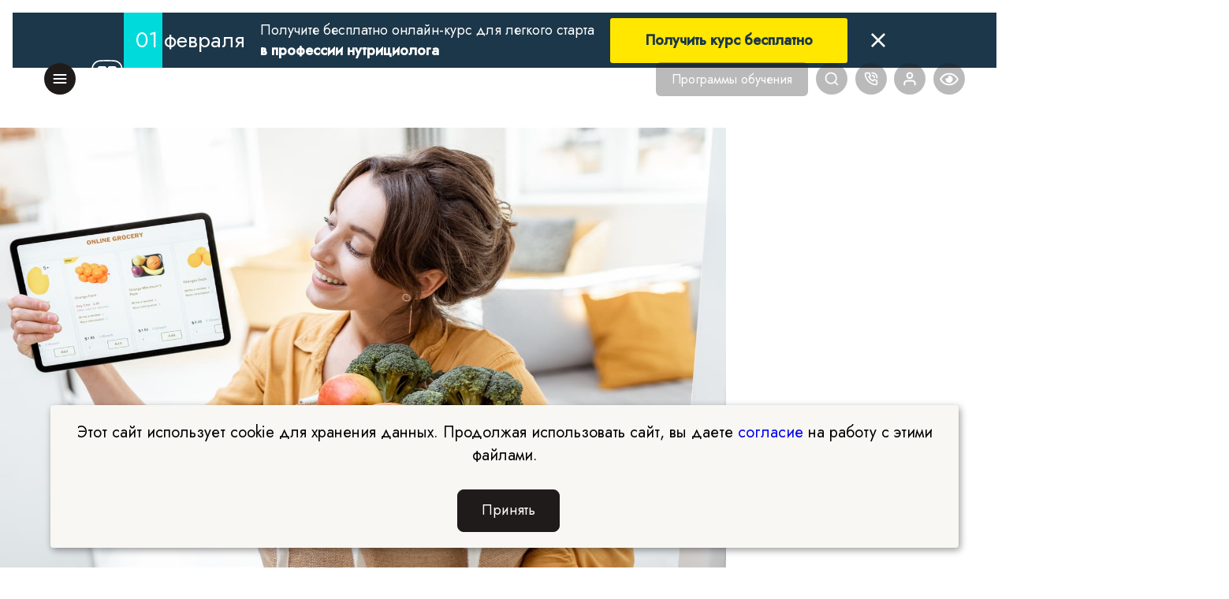

--- FILE ---
content_type: text/html; charset=UTF-8
request_url: https://edprodpo.com/blog/nutritsiologiya/produkty-snizhayushchie-stress/
body_size: 82972
content:
    <!DOCTYPE html>
    <html lang="ru">
    <head>
        <title>&#1055;&#1088;&#1086;&#1076;&#1091;&#1082;&#1090;&#1099;, &#1089;&#1085;&#1080;&#1078;&#1072;&#1102;&#1097;&#1080;&#1077; &#1089;&#1090;&#1088;&#1077;&#1089;&#1089;: &#1074;&#1083;&#1080;&#1103;&#1085;&#1080;&#1077; &#1087;&#1080;&#1090;&#1072;&#1085;&#1080;&#1103; &#1085;&#1072; &#1101;&#1084;&#1086;&#1094;&#1080;&#1080;</title>


        <meta name="viewport" content="width=device-width, initial-scale=1">
        <meta http-equiv="X-UA-Compatible" content="IE=edge">
        <meta name="msapplication-tap-highlight" content="no">
        <meta name="format-detection" content="telephone=no">
        <meta name="verify-admitad" content="b9e1f747d1"/>

                    <meta name="robots" content="index, follow"/>
         

        <meta property='og:type' content='article'/>
        <meta property="og:site_name" content="Edprodpo">
        <meta property="og:locale" content="ru_RU">
        <meta property="og:title" content="&#1055;&#1088;&#1086;&#1076;&#1091;&#1082;&#1090;&#1099;, &#1089;&#1085;&#1080;&#1078;&#1072;&#1102;&#1097;&#1080;&#1077; &#1089;&#1090;&#1088;&#1077;&#1089;&#1089;: &#1074;&#1083;&#1080;&#1103;&#1085;&#1080;&#1077; &#1087;&#1080;&#1090;&#1072;&#1085;&#1080;&#1103; &#1085;&#1072; &#1101;&#1084;&#1086;&#1094;&#1080;&#1080;"/>
        <meta property="og:description" content="&#1055;&#1088;&#1086;&#1076;&#1091;&#1082;&#1090;&#1099;, &#1089;&#1085;&#1080;&#1078;&#1072;&#1102;&#1097;&#1080;&#1077; &#1089;&#1090;&#1088;&#1077;&#1089;&#1089;, – &#1085;&#1077; &#1084;&#1080;&#1092;. &#1054;&#1076;&#1085;&#1072;&#1082;&#1086; &#1087;&#1086;&#1083;&#1085;&#1086;&#1089;&#1090;&#1100;&#1102; &#1080;&#1079;&#1073;&#1072;&#1074;&#1080;&#1090;&#1100;&#1089;&#1103; &#1086;&#1090; &#1079;&#1072;&#1090;&#1103;&#1078;&#1085;&#1086;&#1081; &#1076;&#1077;&#1087;&#1088;&#1077;&#1089;&#1089;&#1080;&#1080; &#1080;&#1083;&#1080; &#1095;&#1072;&#1089;&#1090;&#1086;&#1075;&#1086; &#1101;&#1084;&#1086;&#1094;&#1080;&#1086;&#1085;&#1072;&#1083;&#1100;&#1085;&#1086;&#1075;&#1086; &#1085;&#1072;&#1087;&#1088;&#1103;&#1078;&#1077;&#1085;&#1080;&#1103; &#1090;&#1086;&#1083;&#1100;&#1082;&#1086; &#1072;&#1087;&#1077;&#1083;&#1100;&#1089;&#1080;&#1085;&#1086;&#1084; &#1080;&#1083;&#1080; &#1096;&#1086;&#1082;&#1086;&#1083;&#1072;&#1076;&#1082;&#1086;&#1081; &#1085;&#1077;&#1074;&#1086;&#1079;&#1084;&#1086;&#1078;&#1085;&#1086;.
"/>

                                    <meta property="og:image" content="/local/assets/images/fon/blog_fon.png"/>
                        <meta property="og:image:secure_url"
                  content="https://edprodpo.com/blog/nutritsiologiya/produkty-snizhayushchie-stress/">
            <meta property="og:image:width" content="600">
            <meta property="og:image:height" content="400">
            <meta property="og:image:alt" content="&#1055;&#1088;&#1086;&#1076;&#1091;&#1082;&#1090;&#1099;, &#1089;&#1085;&#1080;&#1078;&#1072;&#1102;&#1097;&#1080;&#1077; &#1089;&#1090;&#1088;&#1077;&#1089;&#1089;: &#1074;&#1083;&#1080;&#1103;&#1085;&#1080;&#1077; &#1087;&#1080;&#1090;&#1072;&#1085;&#1080;&#1103; &#1085;&#1072; &#1101;&#1084;&#1086;&#1094;&#1080;&#1080;">
            <meta property="og:image:type" content="image/jpeg">
            <meta property="og:url"
                  content="https://edprodpo.com/blog/nutritsiologiya/produkty-snizhayushchie-stress/"/>
                <meta property="og:updated_time" content="06/27/2024 05:50:57 am">
        <meta name="hlw" content="6102399118591">
        <meta name="twitter:card" content="">
        <meta name="twitter:title" content="&#1055;&#1088;&#1086;&#1076;&#1091;&#1082;&#1090;&#1099;, &#1089;&#1085;&#1080;&#1078;&#1072;&#1102;&#1097;&#1080;&#1077; &#1089;&#1090;&#1088;&#1077;&#1089;&#1089;: &#1074;&#1083;&#1080;&#1103;&#1085;&#1080;&#1077; &#1087;&#1080;&#1090;&#1072;&#1085;&#1080;&#1103; &#1085;&#1072; &#1101;&#1084;&#1086;&#1094;&#1080;&#1080;">
        <meta name="twitter:description" content="&#1055;&#1088;&#1086;&#1076;&#1091;&#1082;&#1090;&#1099;, &#1089;&#1085;&#1080;&#1078;&#1072;&#1102;&#1097;&#1080;&#1077; &#1089;&#1090;&#1088;&#1077;&#1089;&#1089;, – &#1085;&#1077; &#1084;&#1080;&#1092;. &#1054;&#1076;&#1085;&#1072;&#1082;&#1086; &#1087;&#1086;&#1083;&#1085;&#1086;&#1089;&#1090;&#1100;&#1102; &#1080;&#1079;&#1073;&#1072;&#1074;&#1080;&#1090;&#1100;&#1089;&#1103; &#1086;&#1090; &#1079;&#1072;&#1090;&#1103;&#1078;&#1085;&#1086;&#1081; &#1076;&#1077;&#1087;&#1088;&#1077;&#1089;&#1089;&#1080;&#1080; &#1080;&#1083;&#1080; &#1095;&#1072;&#1089;&#1090;&#1086;&#1075;&#1086; &#1101;&#1084;&#1086;&#1094;&#1080;&#1086;&#1085;&#1072;&#1083;&#1100;&#1085;&#1086;&#1075;&#1086; &#1085;&#1072;&#1087;&#1088;&#1103;&#1078;&#1077;&#1085;&#1080;&#1103; &#1090;&#1086;&#1083;&#1100;&#1082;&#1086; &#1072;&#1087;&#1077;&#1083;&#1100;&#1089;&#1080;&#1085;&#1086;&#1084; &#1080;&#1083;&#1080; &#1096;&#1086;&#1082;&#1086;&#1083;&#1072;&#1076;&#1082;&#1086;&#1081; &#1085;&#1077;&#1074;&#1086;&#1079;&#1084;&#1086;&#1078;&#1085;&#1086;.
">
        <meta name="twitter:image" content="">

                                

        
        
                        <link rel="canonical" href="https://edprodpo.com/blog/nutritsiologiya/produkty-snizhayushchie-stress/">
                    
        

        <link href="/favicon.ico?v=1" rel="shortcut icon">
        <style type="text/css" media="screen">
            body {
                cursor: default
            }

            .morecontent span {
                display: none
            }
        </style>

        <link rel="preload"
              href="https://fonts.googleapis.com/css2?family=Inter&family=Jost:wght@100;200;300;400;500&display=swap"
              as="style">
        <link rel="preload" href="https://fonts.gstatic.com/s/jost/v18/92zatBhPNqw73oDd4iYl.woff2" as="font"
              type="font/woff2" crossorigin>
        <link rel="preload" href="/local/assets/styles/app.new.css?v=6.016" as="style">
        <link rel="preload" href="/local/assets/styles/new.min.css?v=1769640541" as="style">
        <link rel="preload" href="/local/assets/styles/media.min.css?v=1.96" as="style">
        <link rel="preload" href="/local/assets/styles/owl.carousel.min.css" as="style">
        <link rel="preload" href="/local/assets/scripts/jquery-3.5.1.min.js" as="script">
        <link rel="preload" href="/local/assets/scripts/app.min.js?v=1.33" as="script">
        <link rel="preload" href="/local/assets/scripts/owl.carousel.min.js" as="script">
        <link rel="preload" href="/local/assets/scripts/custom.js?v=1769640541" as="script">

        <link rel="preconnect" href="https://fonts.googleapis.com">
        <link rel="preconnect" href="https://fonts.gstatic.com" crossorigin>
        <link href="https://fonts.googleapis.com/css2?family=Inter&family=Jost:wght@100;200;300;400;500&display=swap"
              rel="stylesheet">
        <link href="/local/assets/styles/app.new.css?v=6.016" rel="stylesheet">
        <link href="/local/assets/styles/new.min.css?v=1769640541" rel="stylesheet">
        <link href="/local/assets/styles/media.min.css?v=1.96" rel="stylesheet">


        
                    <link href="/local/assets/styles/intlTelInput.css?v=1.95" rel="stylesheet">
        

        <meta name="keywords" content="&#1087;&#1088;&#1086;&#1076;&#1091;&#1082;&#1090;&#1099; &#1089;&#1085;&#1080;&#1078;&#1072;&#1102;&#1097;&#1080;&#1077; &#1089;&#1090;&#1088;&#1077;&#1089;&#1089;, &#1087;&#1088;&#1086;&#1076;&#1091;&#1082;&#1090;&#1099; &#1089;&#1085;&#1080;&#1078;&#1072;&#1102;&#1097;&#1080;&#1077; &#1089;&#1090;&#1088;&#1077;&#1089;&#1089; &#1080; &#1090;&#1088;&#1077;&#1074;&#1086;&#1075;&#1091;, &#1082;&#1072;&#1082;&#1080;&#1077; &#1087;&#1088;&#1086;&#1076;&#1091;&#1082;&#1090;&#1099; &#1089;&#1085;&#1080;&#1078;&#1072;&#1102;&#1090; &#1089;&#1090;&#1088;&#1077;&#1089;&#1089;, &#1087;&#1088;&#1086;&#1076;&#1091;&#1082;&#1090;&#1099; &#1089;&#1085;&#1080;&#1078;&#1072;&#1102;&#1097;&#1080;&#1077; &#1089;&#1090;&#1088;&#1077;&#1089;&#1089; &#1074; &#1086;&#1088;&#1075;&#1072;&#1085;&#1080;&#1079;&#1084;&#1077;
" />
        <meta name="description" content="&#1055;&#1088;&#1086;&#1076;&#1091;&#1082;&#1090;&#1099;, &#1089;&#1085;&#1080;&#1078;&#1072;&#1102;&#1097;&#1080;&#1077; &#1089;&#1090;&#1088;&#1077;&#1089;&#1089;, – &#1085;&#1077; &#1084;&#1080;&#1092;. &#1054;&#1076;&#1085;&#1072;&#1082;&#1086; &#1087;&#1086;&#1083;&#1085;&#1086;&#1089;&#1090;&#1100;&#1102; &#1080;&#1079;&#1073;&#1072;&#1074;&#1080;&#1090;&#1100;&#1089;&#1103; &#1086;&#1090; &#1079;&#1072;&#1090;&#1103;&#1078;&#1085;&#1086;&#1081; &#1076;&#1077;&#1087;&#1088;&#1077;&#1089;&#1089;&#1080;&#1080; &#1080;&#1083;&#1080; &#1095;&#1072;&#1089;&#1090;&#1086;&#1075;&#1086; &#1101;&#1084;&#1086;&#1094;&#1080;&#1086;&#1085;&#1072;&#1083;&#1100;&#1085;&#1086;&#1075;&#1086; &#1085;&#1072;&#1087;&#1088;&#1103;&#1078;&#1077;&#1085;&#1080;&#1103; &#1090;&#1086;&#1083;&#1100;&#1082;&#1086; &#1072;&#1087;&#1077;&#1083;&#1100;&#1089;&#1080;&#1085;&#1086;&#1084; &#1080;&#1083;&#1080; &#1096;&#1086;&#1082;&#1086;&#1083;&#1072;&#1076;&#1082;&#1086;&#1081; &#1085;&#1077;&#1074;&#1086;&#1079;&#1084;&#1086;&#1078;&#1085;&#1086;.
" />
        

<script type="text/javascript" data-skip-moving="true">(function(w, d, n) {var cl = "bx-core";var ht = d.documentElement;var htc = ht ? ht.className : undefined;if (htc === undefined || htc.indexOf(cl) !== -1){return;}var ua = n.userAgent;if (/(iPad;)|(iPhone;)/i.test(ua)){cl += " bx-ios";}else if (/Android/i.test(ua)){cl += " bx-android";}cl += (/(ipad|iphone|android|mobile|touch)/i.test(ua) ? " bx-touch" : " bx-no-touch");cl += w.devicePixelRatio && w.devicePixelRatio >= 2? " bx-retina": " bx-no-retina";var ieVersion = -1;if (/AppleWebKit/.test(ua)){cl += " bx-chrome";}else if ((ieVersion = getIeVersion()) > 0){cl += " bx-ie bx-ie" + ieVersion;if (ieVersion > 7 && ieVersion < 10 && !isDoctype()){cl += " bx-quirks";}}else if (/Opera/.test(ua)){cl += " bx-opera";}else if (/Gecko/.test(ua)){cl += " bx-firefox";}if (/Macintosh/i.test(ua)){cl += " bx-mac";}ht.className = htc ? htc + " " + cl : cl;function isDoctype(){if (d.compatMode){return d.compatMode == "CSS1Compat";}return d.documentElement && d.documentElement.clientHeight;}function getIeVersion(){if (/Opera/i.test(ua) || /Webkit/i.test(ua) || /Firefox/i.test(ua) || /Chrome/i.test(ua)){return -1;}var rv = -1;if (!!(w.MSStream) && !(w.ActiveXObject) && ("ActiveXObject" in w)){rv = 11;}else if (!!d.documentMode && d.documentMode >= 10){rv = 10;}else if (!!d.documentMode && d.documentMode >= 9){rv = 9;}else if (d.attachEvent && !/Opera/.test(ua)){rv = 8;}if (rv == -1 || rv == 8){var re;if (n.appName == "Microsoft Internet Explorer"){re = new RegExp("MSIE ([0-9]+[\.0-9]*)");if (re.exec(ua) != null){rv = parseFloat(RegExp.$1);}}else if (n.appName == "Netscape"){rv = 11;re = new RegExp("Trident/.*rv:([0-9]+[\.0-9]*)");if (re.exec(ua) != null){rv = parseFloat(RegExp.$1);}}}return rv;}})(window, document, navigator);</script>

<link href="/bitrix/cache/css/ed/new_edprodpo/page_d550b477f8737761fbe57ab499d601d9/page_d550b477f8737761fbe57ab499d601d9_v1.css?1768722446996836" type="text/css"  rel="stylesheet" />
<link href="/bitrix/cache/css/ed/new_edprodpo/template_524c471d10e1edf7c74cec842398e3db/template_524c471d10e1edf7c74cec842398e3db_v1.css?176872244663724" type="text/css"  data-template-style="true" rel="stylesheet" />

        <link href="/local/assets/styles/owl.carousel.min.css" type="text/css" data-template-style="true"
              rel="stylesheet"/>

        
        
        
        

        <style>#slider-link, section:not(#top_blog), footer {
                display: none;
            }</style>

                    



					


<meta name="delight_webpconverter_attr" value="data-src|src">
<meta id="bx_mobile_viewport" name="viewport" content="width=device-width, user-scalable=no, viewport-fit=cover">

                    
        
        <link href="/local/assets/styles/bvi.min.css" rel="stylesheet">
        
            </head>
<body class="webp-s">



  





    <!-- Google Tag Manager (noscript) -->
    <noscript>
        <iframe src="https://www.googletagmanager.com/ns.html?id=GTM-WZJTN3T"
                height="0" width="0" style="display:none;visibility:hidden"></iframe>
    </noscript>
    <!-- End Google Tag Manager (noscript) -->


    <header>
        <div class="top_header">
            <div class="flex align-center just-sp-between">
                <div class="left_header flex align-center">
                    <a class="gamburg"></a>
                    <div class="navbar">
                        

<ul class="topmenu nav navbar-nav">

			<li><a href="/programs/"  >&#1055;&#1088;&#1086;&#1075;&#1088;&#1072;&#1084;&#1084;&#1099; &#1086;&#1073;&#1091;&#1095;&#1077;&#1085;&#1080;&#1103;</a></li>
		
			<li><a href="/events/"  class="open" data-id="1">&#1052;&#1077;&#1088;&#1086;&#1087;&#1088;&#1080;&#1103;&#1090;&#1080;&#1103;</a></li>
		
			<li class="active">
			<a href='/blog/' class="open" data-id="2">&#1041;&#1083;&#1086;&#1075;</a>
		</li>
		
			<li><a href="/about/text/"  >&#1054;&#1090;&#1079;&#1099;&#1074;&#1099;</a></li>
		
			<li><a href="/about/"  class="open" data-id="3">&#1054; &#1082;&#1086;&#1084;&#1087;&#1072;&#1085;&#1080;&#1080;</a></li>
		
			<li><a href="/information/"  class="open" data-id="4">&#1057;&#1074;&#1077;&#1076;&#1077;&#1085;&#1080;&#1103; &#1086;&#1073; &#1086;&#1073;&#1088;&#1072;&#1079;&#1086;&#1074;&#1072;&#1090;&#1077;&#1083;&#1100;&#1085;&#1086;&#1081; &#1086;&#1088;&#1075;&#1072;&#1085;&#1080;&#1079;&#1072;&#1094;&#1080;&#1080;</a></li>
		
			<li><a href="https://edprocross.com/partners/" target='_blank' >&#1055;&#1072;&#1088;&#1090;&#1085;&#1077;&#1088;&#1089;&#1082;&#1072;&#1103; &#1087;&#1088;&#1086;&#1075;&#1088;&#1072;&#1084;&#1084;&#1072;</a></li>
		
			<li><a href="https://edpro.biz/"  >&#1055;&#1083;&#1072;&#1090;&#1092;&#1086;&#1088;&#1084;&#1072; EDPROBIZ</a></li>
		
			<li><a href="/contacts/"  class="open" data-id="5">&#1050;&#1086;&#1085;&#1090;&#1072;&#1082;&#1090;&#1099;</a></li>
		

</ul>



	
	 
	
	 
	
				<div class="mm__box" data-id="1">
			<div class="mm__box-back ic-b">&#1052;&#1077;&#1088;&#1086;&#1087;&#1088;&#1080;&#1103;&#1090;&#1080;&#1103;</div>
			<ul>
				
				<li><a href="/events/">&#1042;&#1089;&#1077; &#1084;&#1077;&#1088;&#1086;&#1087;&#1088;&#1080;&#1103;&#1090;&#1080;&#1103;</a></li>
		
		
	 
	
				
				<li><a href="/events/?type=vebinars">&#1042;&#1077;&#1073;&#1080;&#1085;&#1072;&#1088;&#1099;</a></li>
		
		
	 
	
				
				<li><a href="/events/?type=marafons">&#1052;&#1072;&#1088;&#1072;&#1092;&#1086;&#1085;&#1099;</a></li>
		
		
	 
	
				
				<li><a href="/events/?type=masterklass">&#1052;&#1072;&#1089;&#1090;&#1077;&#1088;-&#1082;&#1083;&#1072;&#1089;&#1089;&#1099;</a></li>
		
		
	 
	
				
				<li><a href="/events/?type=onlineconfer">&#1054;&#1085;&#1083;&#1072;&#1081;&#1085;-&#1082;&#1086;&#1085;&#1092;&#1077;&#1088;&#1077;&#1085;&#1094;&#1080;&#1080;</a></li>
		
		
	 
	
				
				<li><a href="/events/?type=openlesson">&#1054;&#1090;&#1082;&#1088;&#1099;&#1090;&#1099;&#1077; &#1091;&#1088;&#1086;&#1082;&#1080;</a></li>
		
		
	 
	
				
				<li><a href="/events/?type=openconsult">&#1054;&#1090;&#1082;&#1088;&#1099;&#1090;&#1099;&#1077; &#1082;&#1086;&#1085;&#1089;&#1091;&#1083;&#1100;&#1090;&#1072;&#1094;&#1080;&#1080;</a></li>
				
			</ul>
		</div>
		
		
	 
	
	 
	
				<div class="mm__box" data-id="2">
			<div class="mm__box-back ic-b">&#1041;&#1083;&#1086;&#1075;</div>
			<ul>
				
				<li><a href="/blog/">&#1042;&#1089;&#1077; &#1089;&#1090;&#1072;&#1090;&#1100;&#1080;</a></li>
		
		
	 
	
				
				<li><a href="/blog/kouching/">&#1050;&#1086;&#1091;&#1095;&#1080;&#1085;&#1075;</a></li>
		
		
	 
	
				
				<li><a href="/blog/nutritsiologiya/">&#1053;&#1091;&#1090;&#1088;&#1080;&#1094;&#1080;&#1086;&#1083;&#1086;&#1075;&#1080;&#1103;</a></li>
		
		
	 
	
				
				<li><a href="/blog/seksologiya/">&#1057;&#1077;&#1082;&#1089;&#1086;&#1083;&#1086;&#1075;&#1080;&#1103;</a></li>
		
		
	 
	
				
				<li><a href="/blog/psychology/">&#1055;&#1089;&#1080;&#1093;&#1086;&#1083;&#1086;&#1075;&#1080;&#1103;</a></li>
		
		
	 
	
				
				<li><a href="/blog/design/">&#1044;&#1080;&#1079;&#1072;&#1081;&#1085; &#1080;&#1085;&#1090;&#1077;&#1088;&#1100;&#1077;&#1088;&#1086;&#1074;</a></li>
		
		
	 
	
				
				<li><a href="/blog/trener/">&#1069;&#1082;&#1089;&#1087;&#1077;&#1088;&#1090;.PRO</a></li>
				
			</ul>
		</div>
		
		
	 
	
	 
	
	 
	
				<div class="mm__box" data-id="3">
			<div class="mm__box-back ic-b">&#1054; &#1082;&#1086;&#1084;&#1087;&#1072;&#1085;&#1080;&#1080;</div>
			<ul>
				
				<li><a href="/about/">&#1054; &#1082;&#1086;&#1084;&#1087;&#1072;&#1085;&#1080;&#1080;</a></li>
		
		
	 
	
				
				<li><a href="/about/documents/">&#1051;&#1080;&#1094;&#1077;&#1085;&#1079;&#1080;&#1080; &#1080; &#1089;&#1077;&#1088;&#1090;&#1080;&#1092;&#1080;&#1082;&#1072;&#1090;&#1099;</a></li>
		
		
	 
	
				
				<li><a href="/about/methodological_documents/">&#1054;&#1073;&#1088;&#1072;&#1079;&#1086;&#1074;&#1072;&#1090;&#1077;&#1083;&#1100;&#1085;&#1099;&#1077; &#1087;&#1088;&#1086;&#1075;&#1088;&#1072;&#1084;&#1084;&#1099;</a></li>
		
		
	 
	
				
				<li><a href="https://edprocross.com/partners/">&#1055;&#1072;&#1088;&#1090;&#1085;&#1077;&#1088;&#1072;&#1084;</a></li>
		
		
	 
	
				
				<li><a href="https://edpro.biz/">&#1055;&#1083;&#1072;&#1090;&#1092;&#1086;&#1088;&#1084;&#1072; EDPROBIZ</a></li>
		
		
	 
	
				
				<li><a href="/about/vakansii/">&#1042;&#1072;&#1082;&#1072;&#1085;&#1089;&#1080;&#1080;</a></li>
		
		
	 
	
				
				<li><a href="/contacts/">&#1050;&#1086;&#1085;&#1090;&#1072;&#1082;&#1090;&#1099;</a></li>
				
			</ul>
		</div>
		
		
	 
	
	 
	
				<div class="mm__box" data-id="4">
			<div class="mm__box-back ic-b">&#1057;&#1074;&#1077;&#1076;&#1077;&#1085;&#1080;&#1103; &#1086;&#1073; &#1086;&#1073;&#1088;&#1072;&#1079;&#1086;&#1074;&#1072;&#1090;&#1077;&#1083;&#1100;&#1085;&#1086;&#1081; &#1086;&#1088;&#1075;&#1072;&#1085;&#1080;&#1079;&#1072;&#1094;&#1080;&#1080;</div>
			<ul>
				
				<li><a href="/information/">&#1054;&#1089;&#1085;&#1086;&#1074;&#1085;&#1099;&#1077; &#1089;&#1074;&#1077;&#1076;&#1077;&#1085;&#1080;&#1103;</a></li>
		
		
	 
	
				
				<li><a href="/information/structure/">&#1057;&#1090;&#1088;&#1091;&#1082;&#1090;&#1091;&#1088;&#1072; &#1080; &#1086;&#1088;&#1075;&#1072;&#1085;&#1099; &#1091;&#1087;&#1088;&#1072;&#1074;&#1083;&#1077;&#1085;&#1080;&#1103; &#1086;&#1073;&#1088;&#1072;&#1079;&#1086;&#1074;&#1072;&#1090;&#1077;&#1083;&#1100;&#1085;&#1086;&#1081; &#1086;&#1088;&#1075;&#1072;&#1085;&#1080;&#1079;&#1072;&#1094;&#1080;&#1077;&#1081;</a></li>
		
		
	 
	
				
				<li><a href="/information/documents/">&#1044;&#1086;&#1082;&#1091;&#1084;&#1077;&#1085;&#1090;&#1099;</a></li>
		
		
	 
	
				
				<li><a href="/information/teaching/">&#1054;&#1073;&#1088;&#1072;&#1079;&#1086;&#1074;&#1072;&#1085;&#1080;&#1077;</a></li>
		
		
	 
	
				
				<li><a href="/information/management/">&#1056;&#1091;&#1082;&#1086;&#1074;&#1086;&#1076;&#1089;&#1090;&#1074;&#1086;</a></li>
		
		
	 
	
				
				<li><a href="/information/teachers/">&#1055;&#1077;&#1076;&#1072;&#1075;&#1086;&#1075;&#1080;&#1095;&#1077;&#1089;&#1082;&#1080;&#1081; &#1089;&#1086;&#1089;&#1090;&#1072;&#1074;</a></li>
		
		
	 
	
				
				<li><a href="/information/equipment/">&#1052;&#1072;&#1090;&#1077;&#1088;&#1080;&#1072;&#1083;&#1100;&#1085;&#1086;-&#1090;&#1077;&#1093;&#1085;&#1080;&#1095;&#1077;&#1089;&#1082;&#1086;&#1077; &#1086;&#1073;&#1077;&#1089;&#1087;&#1077;&#1095;&#1077;&#1085;&#1080;&#1077; &#1080; &#1086;&#1089;&#1085;&#1072;&#1097;&#1077;&#1085;&#1085;&#1086;&#1089;&#1090;&#1100; &#1086;&#1073;&#1088;&#1072;&#1079;&#1086;&#1074;&#1072;&#1090;&#1077;&#1083;&#1100;&#1085;&#1086;&#1075;&#1086; &#1087;&#1088;&#1086;&#1094;&#1077;&#1089;&#1089;&#1072;. &#1044;&#1086;&#1089;&#1090;&#1091;&#1087;&#1085;&#1072;&#1103; &#1089;&#1088;&#1077;&#1076;&#1072;</a></li>
		
		
	 
	
				
				<li><a href="/information/services/">&#1055;&#1083;&#1072;&#1090;&#1085;&#1099;&#1077; &#1086;&#1073;&#1088;&#1072;&#1079;&#1086;&#1074;&#1072;&#1090;&#1077;&#1083;&#1100;&#1085;&#1099;&#1077; &#1091;&#1089;&#1083;&#1091;&#1075;&#1080;</a></li>
		
		
	 
	
				
				<li><a href="/information/activities/">&#1060;&#1080;&#1085;&#1072;&#1085;&#1089;&#1086;&#1074;&#1086;-&#1093;&#1086;&#1079;&#1103;&#1081;&#1089;&#1090;&#1074;&#1077;&#1085;&#1085;&#1072;&#1103; &#1076;&#1077;&#1103;&#1090;&#1077;&#1083;&#1100;&#1085;&#1086;&#1089;&#1090;&#1100;</a></li>
		
		
	 
	
				
				<li><a href="/information/stipend/">&#1057;&#1090;&#1080;&#1087;&#1077;&#1085;&#1076;&#1080;&#1080; &#1080; &#1084;&#1077;&#1088;&#1099; &#1087;&#1086;&#1076;&#1076;&#1077;&#1088;&#1078;&#1082;&#1080; &#1086;&#1073;&#1091;&#1095;&#1072;&#1102;&#1097;&#1080;&#1093;&#1089;&#1103;</a></li>
		
		
	 
	
				
				<li><a href="/information/vacant/">&#1042;&#1072;&#1082;&#1072;&#1085;&#1090;&#1085;&#1099;&#1077; &#1084;&#1077;&#1089;&#1090;&#1072; &#1076;&#1083;&#1103; &#1087;&#1088;&#1080;&#1077;&#1084;&#1072; (&#1087;&#1077;&#1088;&#1077;&#1074;&#1086;&#1076;&#1072;) &#1086;&#1073;&#1091;&#1095;&#1072;&#1102;&#1097;&#1080;&#1093;&#1089;&#1103;</a></li>
		
		
	 
	
				
				<li><a href="/information/cooperation/">&#1052;&#1077;&#1078;&#1076;&#1091;&#1085;&#1072;&#1088;&#1086;&#1076;&#1085;&#1086;&#1077; &#1089;&#1086;&#1090;&#1088;&#1091;&#1076;&#1085;&#1080;&#1095;&#1077;&#1089;&#1090;&#1074;&#1086;</a></li>
		
		
	 
	
				
				<li><a href="/information/food/">&#1054;&#1088;&#1075;&#1072;&#1085;&#1080;&#1079;&#1072;&#1094;&#1080;&#1103; &#1087;&#1080;&#1090;&#1072;&#1085;&#1080;&#1103; &#1074; &#1086;&#1073;&#1088;&#1072;&#1079;&#1086;&#1074;&#1072;&#1090;&#1077;&#1083;&#1100;&#1085;&#1086;&#1081; &#1086;&#1088;&#1075;&#1072;&#1085;&#1080;&#1079;&#1072;&#1094;&#1080;&#1080;</a></li>
				
			</ul>
		</div>
		
		
	 
	
	 
	
	 
	
	 
	
				<div class="mm__box" data-id="5">
			<div class="mm__box-back ic-b">&#1050;&#1086;&#1085;&#1090;&#1072;&#1082;&#1090;&#1099;</div>
			<ul>
				
				<li><a href="/about/">&#1054; &#1082;&#1086;&#1084;&#1087;&#1072;&#1085;&#1080;&#1080;</a></li>
		
		
	 
	
				
				<li><a href="/about/documents/">&#1044;&#1086;&#1082;&#1091;&#1084;&#1077;&#1085;&#1090;&#1099;</a></li>
		
		
	 
	
				
				<li><a href="https://edprocross.com/partners/">&#1055;&#1072;&#1088;&#1090;&#1085;&#1077;&#1088;&#1072;&#1084;</a></li>
		
		
	 
	
				
				<li><a href="/about/teachers/">&#1055;&#1088;&#1077;&#1087;&#1086;&#1076;&#1072;&#1074;&#1072;&#1090;&#1077;&#1083;&#1080;</a></li>
		
		
	 
	
				
				<li><a href="/about/critique/">&#1056;&#1077;&#1094;&#1077;&#1085;&#1079;&#1080;&#1080;</a></li>
		
		
	 
	
				
				<li><a href="/about/vakansii/">&#1042;&#1072;&#1082;&#1072;&#1085;&#1089;&#1080;&#1080;</a></li>
		
		
	 
	
				
				<li><a href="/contacts/">&#1050;&#1086;&#1085;&#1090;&#1072;&#1082;&#1090;&#1099;</a></li>
				
			</ul>
		</div>
		
		
	 
	
	
                    </div>
                    <div class="logo">
                        <a href="/"><img src="/local/assets/images/svg/logo.svg?v=2" width="118" height="40"></a>
                    </div>
                </div>
                <div class="right_header flex align-center just-sp-between">
                    <a class="programm_header" href="/programs/">&#1055;&#1088;&#1086;&#1075;&#1088;&#1072;&#1084;&#1084;&#1099; &#1086;&#1073;&#1091;&#1095;&#1077;&#1085;&#1080;&#1103;</a>
                    <div class="search icon-header">
                        <a class="flex round" href="#" data-open="search"><img
                                    src="/local/assets/images/svg/search.svg" width="20" height="20"></a>
                    </div>
                    <div class="callback icon-header">
                        <a class="flex round contact_list_top" href="#"><img
                                    src="/local/assets/images/svg/call.svg" width="20" height="20"></a>
                    </div>
                    <div class="user icon-header">
                        <a class="flex round cabmenu" href="#"><img src="/local/assets/images/svg/user.svg"  width="20" height="20"></a>
                    </div>
                    <div class="user icon-header">
                        <a class="flex round bvi-link" href="#"><img src="/local/assets/images/bvi/eye.svg" width="24" height="21"
                                                                     style="width: 60%; filter: invert(100%);"></a>
                    </div>
                    <div class="hidd_cab_menu">
                        <a href="https://my.edprodpo.ru/" target="_blank" rel="nofollow">
                            <svg xmlns="http://www.w3.org/2000/svg" width="20" height="20" viewBox="0 0 20 20"
                                 fill="none">
                                <path d="M16.6666 17.5V15.8333C16.6666 14.9493 16.3155 14.1014 15.6903 13.4763C15.0652 12.8512 14.2174 12.5 13.3333 12.5H6.66665C5.78259 12.5 4.93474 12.8512 4.30962 13.4763C3.6845 14.1014 3.33331 14.9493 3.33331 15.8333V17.5M13.3333 5.83333C13.3333 7.67428 11.8409 9.16667 9.99998 9.16667C8.15903 9.16667 6.66665 7.67428 6.66665 5.83333C6.66665 3.99238 8.15903 2.5 9.99998 2.5C11.8409 2.5 13.3333 3.99238 13.3333 5.83333Z"
                                      stroke="#CCA886" stroke-width="2" stroke-linecap="round" stroke-linejoin="round"/>
                            </svg>
                            &#1050;&#1072;&#1073;&#1080;&#1085;&#1077;&#1090; EDPRO
                        </a>
                        <a href="https://lk.jbo.bz" target="_blank" rel="nofollow">
                            <svg xmlns="http://www.w3.org/2000/svg" width="20" height="20" viewBox="0 0 20 20"
                                 fill="none">
                                <path d="M16.6666 17.5V15.8333C16.6666 14.9493 16.3155 14.1014 15.6903 13.4763C15.0652 12.8512 14.2174 12.5 13.3333 12.5H6.66665C5.78259 12.5 4.93474 12.8512 4.30962 13.4763C3.6845 14.1014 3.33331 14.9493 3.33331 15.8333V17.5M13.3333 5.83333C13.3333 7.67428 11.8409 9.16667 9.99998 9.16667C8.15903 9.16667 6.66665 7.67428 6.66665 5.83333C6.66665 3.99238 8.15903 2.5 9.99998 2.5C11.8409 2.5 13.3333 3.99238 13.3333 5.83333Z"
                                      stroke="#CCA886" stroke-width="2" stroke-linecap="round" stroke-linejoin="round"/>
                            </svg>
                            &#1055;&#1072;&#1088;&#1090;&#1085;&#1077;&#1088;&#1089;&#1082;&#1080;&#1081; &#1082;&#1072;&#1073;&#1080;&#1085;&#1077;&#1090;
                        </a>
                    </div>
                    <div class="contact_list_top_menu">
                        <a href="https://total.bitrix24.ru/online/dpo" target="_blank" rel="nofollow">
                            <svg xmlns="http://www.w3.org/2000/svg" width="20" height="20" viewBox="0 0 20 20"
                                 fill="none">
                                <path d="M18.0917 12.9834L14.325 9.22507C14.4038 8.84121 14.4429 8.45026 14.4417 8.0584C14.4414 6.98394 14.1702 5.9269 13.6533 4.98497C13.1363 4.04304 12.3903 3.24663 11.4841 2.66935C10.5779 2.09207 9.54078 1.75255 8.46863 1.68218C7.39648 1.61181 6.32389 1.81285 5.35 2.26673C5.22662 2.3231 5.11885 2.40873 5.03608 2.5162C4.9533 2.62366 4.89801 2.74971 4.875 2.8834C4.85209 3.01539 4.86133 3.15096 4.90195 3.27861C4.94257 3.40627 5.01336 3.52225 5.10834 3.61673L8.73334 7.2334L7.23334 8.7334L3.61667 5.1084C3.52139 5.0149 3.40505 4.94566 3.27743 4.90651C3.14981 4.86735 3.01465 4.85943 2.88334 4.8834C2.75049 4.90556 2.62499 4.95959 2.51759 5.04087C2.41019 5.12214 2.32409 5.22824 2.26667 5.35007C1.81127 6.32715 1.6104 7.40355 1.68274 8.47912C1.75509 9.55469 2.09829 10.5945 2.68043 11.5018C3.26257 12.4091 4.06473 13.1544 5.01229 13.6685C5.95985 14.1825 7.02202 14.4485 8.1 14.4417C8.49186 14.443 8.88281 14.4039 9.26667 14.3251L13.025 18.0917C13.1025 18.1698 13.1946 18.2318 13.2962 18.2741C13.3977 18.3165 13.5067 18.3382 13.6167 18.3382C13.7267 18.3382 13.8356 18.3165 13.9372 18.2741C14.0387 18.2318 14.1309 18.1698 14.2083 18.0917C14.2864 18.0143 14.3484 17.9221 14.3907 17.8205C14.4331 17.719 14.4548 17.6101 14.4548 17.5001C14.4548 17.3901 14.4331 17.2811 14.3907 17.1796C14.3484 17.078 14.2864 16.9859 14.2083 16.9084L10.125 12.8251C10.023 12.7237 9.89642 12.6505 9.75769 12.6125C9.61897 12.5745 9.47277 12.5731 9.33334 12.6084C8.93098 12.7161 8.51653 12.7722 8.1 12.7751C7.47671 12.7806 6.85849 12.6627 6.28095 12.4282C5.70342 12.1937 5.17798 11.8473 4.73491 11.4089C4.29184 10.9705 3.9399 10.4487 3.69935 9.87369C3.4588 9.29866 3.33441 8.68171 3.33334 8.0584C3.33226 7.77925 3.35456 7.50049 3.4 7.22507L6.66667 10.5001C6.74414 10.5782 6.83631 10.6402 6.93785 10.6825C7.0394 10.7248 7.14833 10.7466 7.25834 10.7466C7.36835 10.7466 7.47727 10.7248 7.57882 10.6825C7.68037 10.6402 7.77253 10.5782 7.85 10.5001L10.5 7.82507C10.6502 7.66968 10.7342 7.46201 10.7342 7.2459C10.7342 7.02978 10.6502 6.82212 10.5 6.66673L7.25834 3.40007C7.53382 3.35508 7.81253 3.33278 8.09167 3.3334C9.34337 3.33561 10.5431 3.83439 11.4274 4.72026C12.3117 5.60613 12.8083 6.80669 12.8083 8.0584C12.8054 8.47492 12.7494 8.88938 12.6417 9.29173C12.6064 9.43117 12.6078 9.57736 12.6458 9.71609C12.6837 9.85482 12.757 9.98136 12.8583 10.0834L16.9417 14.1667C17.0986 14.3237 17.3114 14.4118 17.5333 14.4118C17.7553 14.4118 17.9681 14.3237 18.125 14.1667C18.2819 14.0098 18.3701 13.797 18.3701 13.5751C18.3701 13.3531 18.2819 13.1403 18.125 12.9834H18.0917Z"
                                      fill="#CCA886"/>
                            </svg>
                            &#1058;&#1077;&#1093;. &#1087;&#1086;&#1076;&#1076;&#1077;&#1088;&#1078;&#1082;&#1072;
                        </a>
                        <a href="tel:88006004097" target="_blank" rel="nofollow">
                            <svg xmlns="http://www.w3.org/2000/svg" width="20" height="20" viewBox="0 0 20 20"
                                 fill="none">
                                <path d="M12.45 5.46664H15.4334L14.775 6.13331C14.6198 6.28944 14.5327 6.50065 14.5327 6.7208C14.5327 6.94096 14.6198 7.15217 14.775 7.30831C14.9312 7.46351 15.1424 7.55063 15.3625 7.55063C15.5827 7.55063 15.7939 7.46351 15.95 7.30831L18.0334 5.22497C18.1886 5.06884 18.2757 4.85763 18.2757 4.63747C18.2757 4.41732 18.1886 4.20611 18.0334 4.04997L15.95 1.96664C15.7906 1.83012 15.5855 1.75878 15.3758 1.76688C15.1661 1.77498 14.9671 1.86192 14.8187 2.01034C14.6703 2.15875 14.5834 2.3577 14.5753 2.56743C14.5672 2.77716 14.6385 2.98222 14.775 3.14164L15.4334 3.79997H12.45C12.229 3.79997 12.017 3.88777 11.8608 4.04405C11.7045 4.20033 11.6167 4.41229 11.6167 4.6333C11.6167 4.85432 11.7045 5.06628 11.8608 5.22256C12.017 5.37884 12.229 5.46664 12.45 5.46664ZM16.2 10.8333C16.0167 10.8333 15.825 10.775 15.6417 10.7333C15.2704 10.6515 14.9056 10.5429 14.55 10.4083C14.1634 10.2677 13.7385 10.275 13.3569 10.4288C12.9754 10.5827 12.6643 10.8722 12.4834 11.2416L12.3 11.6166C11.4884 11.1651 10.7425 10.6043 10.0834 9.94997C9.429 9.29082 8.86821 8.54497 8.41669 7.7333L8.76669 7.49997C9.13616 7.31907 9.42567 7.00791 9.57952 6.62638C9.73336 6.24485 9.74067 5.8199 9.60002 5.4333C9.46771 5.07699 9.35914 4.7123 9.27502 4.34164C9.23336 4.1583 9.20002 3.96664 9.17502 3.77497C9.07383 3.18799 8.76638 2.65642 8.30804 2.276C7.8497 1.89559 7.2706 1.69131 6.67502 1.69997H4.17502C3.81588 1.6966 3.46023 1.77065 3.13228 1.91708C2.80433 2.06351 2.51178 2.27888 2.27455 2.54854C2.03732 2.81819 1.86097 3.1358 1.75751 3.47973C1.65406 3.82367 1.62592 4.18585 1.67502 4.54164C2.11897 8.03279 3.71338 11.2765 6.2064 13.7605C8.69942 16.2445 11.9489 17.8271 15.4417 18.2583H15.7584C16.3729 18.2592 16.9662 18.0337 17.425 17.625C17.6887 17.3892 17.8993 17.1001 18.0429 16.7769C18.1866 16.4537 18.26 16.1037 18.2584 15.75V13.25C18.2481 12.6711 18.0374 12.1138 17.662 11.673C17.2866 11.2323 16.7699 10.9355 16.2 10.8333ZM16.6167 15.8333C16.6165 15.9516 16.5912 16.0686 16.5423 16.1763C16.4935 16.2841 16.4222 16.3802 16.3334 16.4583C16.2402 16.5387 16.1314 16.5988 16.0137 16.6346C15.896 16.6705 15.7722 16.6814 15.65 16.6666C12.5291 16.2665 9.63022 14.8387 7.41062 12.6085C5.19102 10.3784 3.77703 7.47275 3.39169 4.34997C3.37843 4.2279 3.39005 4.10441 3.42586 3.98696C3.46167 3.86951 3.52091 3.76054 3.60002 3.66664C3.67811 3.57775 3.77424 3.50651 3.88201 3.45765C3.98977 3.4088 4.1067 3.38345 4.22502 3.3833H6.72502C6.91881 3.37899 7.10804 3.44237 7.26014 3.56253C7.41224 3.68269 7.5177 3.85211 7.55836 4.04164C7.59169 4.26942 7.63336 4.49442 7.68336 4.71664C7.77962 5.15593 7.90774 5.58762 8.06669 6.00831L6.90002 6.54997C6.80027 6.59574 6.71054 6.66076 6.63599 6.7413C6.56143 6.82184 6.50352 6.91632 6.46558 7.0193C6.42764 7.12228 6.41042 7.23175 6.4149 7.34141C6.41938 7.45107 6.44547 7.55876 6.49169 7.6583C7.69102 10.2273 9.75606 12.2923 12.325 13.4916C12.5279 13.575 12.7555 13.575 12.9584 13.4916C13.0623 13.4545 13.1578 13.397 13.2393 13.3226C13.3209 13.2482 13.3868 13.1584 13.4334 13.0583L13.95 11.8916C14.3808 12.0457 14.8205 12.1737 15.2667 12.275C15.4889 12.325 15.7139 12.3666 15.9417 12.4C16.1312 12.4406 16.3006 12.5461 16.4208 12.6982C16.541 12.8503 16.6043 13.0395 16.6 13.2333L16.6167 15.8333Z"
                                      fill="#cca886"/>
                            </svg>
                            8 (800) 600-40-97
                        </a>
                        <a href="mailto:support@edprodpo.com" target="_blank" rel="nofollow">
                            <svg xmlns="http://www.w3.org/2000/svg" width="20" height="20" viewBox="0 0 20 20"
                                 fill="none">
                                <path d="M11.6667 9.59175H13.6834C13.793 9.59238 13.9017 9.57136 14.0033 9.52989C14.1048 9.48842 14.1972 9.42731 14.275 9.35008L18.0917 5.53341C18.1698 5.45594 18.2318 5.36378 18.2741 5.26223C18.3164 5.16068 18.3382 5.05176 18.3382 4.94175C18.3382 4.83174 18.3164 4.72282 18.2741 4.62127C18.2318 4.51972 18.1698 4.42755 18.0917 4.35008L16.075 2.33341C15.9976 2.25531 15.9054 2.19331 15.8038 2.151C15.7023 2.1087 15.5934 2.08691 15.4834 2.08691C15.3733 2.08691 15.2644 2.1087 15.1629 2.151C15.0613 2.19331 14.9692 2.25531 14.8917 2.33341L11.075 6.15008C10.9227 6.30977 10.8364 6.52111 10.8334 6.74175V8.75841C10.8334 8.97943 10.9212 9.19139 11.0774 9.34767C11.2337 9.50395 11.4457 9.59175 11.6667 9.59175ZM12.5 7.09175L15.4834 4.10841L16.3167 4.94175L13.3334 7.92508H12.5V7.09175ZM17.5 8.75841C17.279 8.75841 17.067 8.84621 16.9108 9.00249C16.7545 9.15877 16.6667 9.37073 16.6667 9.59175V15.4251C16.6667 15.6461 16.5789 15.8581 16.4226 16.0143C16.2663 16.1706 16.0544 16.2584 15.8334 16.2584H4.16669C3.94567 16.2584 3.73371 16.1706 3.57743 16.0143C3.42115 15.8581 3.33335 15.6461 3.33335 15.4251V7.41675L8.23335 12.3251C8.46591 12.5607 8.74293 12.7477 9.04835 12.8754C9.35376 13.003 9.68149 13.0688 10.0125 13.0688C10.3435 13.0688 10.6713 13.003 10.9767 12.8754C11.2821 12.7477 11.5591 12.5607 11.7917 12.3251C11.9444 12.1693 12.0299 11.9599 12.0299 11.7417C12.0299 11.5236 11.9444 11.3142 11.7917 11.1584C11.7141 11.079 11.6214 11.016 11.5191 10.9729C11.4168 10.9299 11.3069 10.9077 11.1959 10.9077C11.0848 10.9077 10.975 10.9299 10.8726 10.9729C10.7703 11.016 10.6776 11.079 10.6 11.1584C10.4442 11.3111 10.2348 11.3966 10.0167 11.3966C9.79856 11.3966 9.58913 11.3111 9.43335 11.1584L4.50835 6.24175H8.33335C8.55437 6.24175 8.76633 6.15395 8.92261 5.99767C9.07889 5.84139 9.16669 5.62943 9.16669 5.40841C9.16669 5.1874 9.07889 4.97544 8.92261 4.81916C8.76633 4.66288 8.55437 4.57508 8.33335 4.57508H4.16669C3.50365 4.57508 2.86776 4.83847 2.39892 5.30731C1.93008 5.77615 1.66669 6.41204 1.66669 7.07508V15.4084C1.66669 16.0715 1.93008 16.7073 2.39892 17.1762C2.86776 17.645 3.50365 17.9084 4.16669 17.9084H15.8334C16.4964 17.9084 17.1323 17.645 17.6011 17.1762C18.07 16.7073 18.3334 16.0715 18.3334 15.4084V9.57508C18.3334 9.35406 18.2456 9.1421 18.0893 8.98582C17.933 8.82954 17.721 8.74175 17.5 8.74175V8.75841Z"
                                      fill="#CCA886"/>
                            </svg>
                            support@edprodpo.com
                        </a>
                    </div>
                </div>
            </div>
        </div>

            </header>



    
                                    
                <div class="header__under-topbar nutrit header_topbar_universal nutrit_ym"
             style="background: #1C3749; display: none;">
            <div class="header__under-time-sq"
                 style="color: #FFFFFF; background: #00DADA">
                01            </div>
            <span class="header__under-time-month"
                  style="color: #FFFFFF;">&#1092;&#1077;&#1074;&#1088;&#1072;&#1083;&#1103;</span>

            
            <div class="header__under-topbar-text" style="color: #FFFFFF;">
                &#1055;&#1086;&#1083;&#1091;&#1095;&#1080;&#1090;&#1077; &#1073;&#1077;&#1089;&#1087;&#1083;&#1072;&#1090;&#1085;&#1086; &#1086;&#1085;&#1083;&#1072;&#1081;&#1085;-&#1082;&#1091;&#1088;&#1089; &#1076;&#1083;&#1103; &#1083;&#1077;&#1075;&#1082;&#1086;&#1075;&#1086; &#1089;&#1090;&#1072;&#1088;&#1090;&#1072;                <br>
                    <b> &#1074; &#1087;&#1088;&#1086;&#1092;&#1077;&#1089;&#1089;&#1080;&#1080; &#1085;&#1091;&#1090;&#1088;&#1080;&#1094;&#1080;&#1086;&#1083;&#1086;&#1075;&#1072;</b>            </div>
            <div class="header__under-topbar-btn"  onclick="ym(65954356, 'reachGoal', 'click-topbar-nutritsiologiya');"                  style="background: #FFE700; color: #1C3749;">
                &#1055;&#1086;&#1083;&#1091;&#1095;&#1080;&#1090;&#1100; &#1082;&#1091;&#1088;&#1089; &#1073;&#1077;&#1089;&#1087;&#1083;&#1072;&#1090;&#1085;&#1086;            </div>
            <div class="header__under-topbar-close">
                <svg width="18" height="18" viewBox="0 0 18 18" fill="none" xmlns="http://www.w3.org/2000/svg">
                    <path d="M1.8 18L0 16.2L7.2 9L0 1.8L1.8 0L9 7.2L16.2 0L18 1.8L10.8 9L18 16.2L16.2 18L9 10.8L1.8 18Z"
                          fill="#FFFFFF"/>
                </svg>
            </div>
        </div>

    
    <noindex>
        
    </noindex>








    </header>


	


<input type="hidden" name="utm_content" value="https://edprodpo.com/blog/nutritsiologiya/produkty-snizhayushchie-stress/">

 	 




<div style="display:none;">
 </div>
<section id="top_blog" class="bg_mask">
			<div class="main_bg" >
			
			<picture>
				<source srcset="/upload/iblock/6c9/6c9228fa300c6538b2967208ab0289ec.jpeg" media="(min-width: 768px)" />
								<img src="/upload/delight.webpconverter/upload/resize_cache/iblock/6c9/425_500_1/6c9228fa300c6538b2967208ab0289ec.jpeg.webp?176625380711806" data-webp-src="/upload/resize_cache/iblock/6c9/425_500_1/6c9228fa300c6538b2967208ab0289ec.jpeg" alt="MDN" width="1200" height="600" fetchpriority="high" alt="" class="main-bg-image" />
			</picture>

            
			<div class="main_bg_wrapp">
				<ul class="bcrumbs" itemscope="" itemtype="https://schema.org/BreadcrumbList">
			<li>
				<span itemprop="itemListElement" itemscope="" itemtype="https://schema.org/ListItem">
					<a href="/" title="&#1043;&#1083;&#1072;&#1074;&#1085;&#1072;&#1103;" itemprop="item">
						<span itemprop="name">&#1043;&#1083;&#1072;&#1074;&#1085;&#1072;&#1103;</span>
						<meta content="0" itemprop="position">
					</a>
				</span>
			</li>
			<li>
				<span itemprop="itemListElement" itemscope="" itemtype="https://schema.org/ListItem">
					<a href="/blog/" title="&#1041;&#1083;&#1086;&#1075;" itemprop="item">
						<span itemprop="name">&#1041;&#1083;&#1086;&#1075;</span>
						<meta content="1" itemprop="position">
					</a>
				</span>
			</li>
			<li>
				<span itemprop="itemListElement" itemscope="" itemtype="https://schema.org/ListItem">
					<a href="/blog/nutritsiologiya/" title="&#1053;&#1091;&#1090;&#1088;&#1080;&#1094;&#1080;&#1086;&#1083;&#1086;&#1075;&#1080;&#1103;" itemprop="item">
						<span itemprop="name">&#1053;&#1091;&#1090;&#1088;&#1080;&#1094;&#1080;&#1086;&#1083;&#1086;&#1075;&#1080;&#1103;</span>
						<meta content="2" itemprop="position">
					</a>
				</span>
			</li>
			<li>
				<span itemprop="name">&#1055;&#1088;&#1086;&#1076;&#1091;&#1082;&#1090;&#1099;, &#1089;&#1085;&#1080;&#1078;&#1072;&#1102;&#1097;&#1080;&#1077; &#1089;&#1090;&#1088;&#1077;&#1089;&#1089;</span>
			</li></ul>				<h1 class="stitle">&#1055;&#1088;&#1086;&#1076;&#1091;&#1082;&#1090;&#1099;, &#1089;&#1085;&#1080;&#1078;&#1072;&#1102;&#1097;&#1080;&#1077; &#1089;&#1090;&#1088;&#1077;&#1089;&#1089;: &#1074;&#1083;&#1080;&#1103;&#1085;&#1080;&#1077; &#1087;&#1080;&#1090;&#1072;&#1085;&#1080;&#1103; &#1085;&#1072; &#1101;&#1084;&#1086;&#1094;&#1080;&#1080;</h1>
				
							</div>
		</div>

		 

	</section>
<main class="index">
<div class="mw-1420">
	<section  >
		<div class="bpost__body" >
			<div class="bpost__side">
									 
				    <div class="bban wheel new-styles-widgets nutrit_whh">
        <noindex>
                            <!-- <div id="wheel_widget" class="new-styles">
                    <span>&#1047;&#1072;&#1073;&#1088;&#1072;&#1090;&#1100; &#1086;&#1076;&#1080;&#1085; <br>&#1080;&#1079; 5 &#1087;&#1086;&#1076;&#1072;&#1088;&#1082;&#1086;&#1074;</span>
                </div> animated_wheel-->
                <div id="wheel_widget" class="animated_wheel">
                    <span>&#1047;&#1072;&#1073;&#1088;&#1072;&#1090;&#1100; &#1087;&#1086;&#1076;&#1072;&#1088;&#1086;&#1082;</span>
                </div>
            
            
            
             

        </noindex>
        <div class="d-none" style="display:none"><noindex><div class="bban__bt"><a href="#" onclick="">&#1047;&#1072;&#1073;&#1088;&#1086;&#1085;&#1080;&#1088;&#1086;&#1074;&#1072;&#1090;&#1100; &#1084;&#1077;&#1089;&#1090;&#1086;</a></div></noindex></div>

    </div>
			</div>
			<div class="bpost__cont">
				<div class="bpost__head" style="margin-left: 0px;">
					<div class="bpost__nav">
						<div class="bpost__tags" style="color: #005cff">
							05.04.2024&nbsp;&nbsp;|&nbsp;&nbsp;							1165 &#1087;&#1088;&#1086;&#1089;&#1084;&#1086;&#1090;&#1088;&#1086;&#1074;		
							&nbsp;&nbsp;|&nbsp;&nbsp; &#1044;&#1072;&#1090;&#1072; &#1086;&#1073;&#1085;&#1086;&#1074;&#1083;&#1077;&#1085;&#1080;&#1103;: 27.06.2024										
						</div>
						<div class="bpost__share">
								<div class="bpost__share-lvl">&#1057;&#1086;&#1093;&#1088;&#1072;&#1085;&#1080;&#1090;&#1100; &#1089;&#1090;&#1072;&#1090;&#1100;&#1102;:</div>
								<div class="bpost__share-val">
								
								<div class="ya-share2" data-curtain data-size="s" data-services="collections,vkontakte,odnoklassniki,whatsapp,telegram,viber"></div> 
							</div>
						</div>
					</div>
				</div>
				<div class="bpost__text textb">
					<div class="bpost__detail-picture-wr">
											</div>
					<div class="content-post-title">&#1042; &#1089;&#1090;&#1072;&#1090;&#1100;&#1077; &#1088;&#1072;&#1089;&#1089;&#1082;&#1072;&#1079;&#1099;&#1074;&#1072;&#1077;&#1090;&#1089;&#1103;:</div>
					<div class="flex content-post_wrap">
					<div id="content-post" class="content-post"></div>
                        <div class="author-group">
                                                                                                <div class="post_author" >
                                        <div class="post__author-img" data-bgr-webp="/upload/iblock/50e/50e5ffd6dfd1e3dade7ab0039eb2dc48.jpg" style="background-image: url('/upload/delight.webpconverter/upload/iblock/50e/50e5ffd6dfd1e3dade7ab0039eb2dc48.jpg.webp')"></div>
                                        <div class="post__author-info">
                                            <div class="bpost__author-title">&#1040;&#1074;&#1090;&#1086;&#1088; &#1089;&#1090;&#1072;&#1090;&#1100;&#1080;</div>
                                            <div class="bpost__author-name"><a href="/information/teachers/29355/" target="_blank">&#1055;&#1086;&#1085;&#1086;&#1084;&#1072;&#1088;&#1077;&#1074;&#1072; &#1040;&#1085;&#1085;&#1072;</a></div>
                                            <div class="autor_regaly">&#1057;&#1077;&#1084;&#1077;&#1081;&#1085;&#1099;&#1081; &#1080; &#1076;&#1077;&#1090;&#1089;&#1082;&#1080;&#1081; &#1085;&#1091;&#1090;&#1088;&#1080;&#1094;&#1080;&#1086;&#1083;&#1086;&#1075;, &#1087;&#1072;&#1088;&#1072;&#1092;&#1072;&#1088;&#1084;&#1072;&#1094;&#1077;&#1074;&#1090;</div>
                                        </div>
                                    </div>
                                                                
                                                    </div>
					</div>
						
					 
					<div id="content"   >
						<p>
 <b>&#1054; &#1095;&#1077;&#1084; &#1088;&#1077;&#1095;&#1100;? </b>&#1055;&#1088;&#1086;&#1076;&#1091;&#1082;&#1090;&#1099;, &#1089;&#1085;&#1080;&#1078;&#1072;&#1102;&#1097;&#1080;&#1077; &#1089;&#1090;&#1088;&#1077;&#1089;&#1089; – &#1085;&#1077; &#1084;&#1080;&#1092;. &#1054;&#1076;&#1085;&#1072;&#1082;&#1086; &#1087;&#1086;&#1083;&#1085;&#1086;&#1089;&#1090;&#1100;&#1102; &#1080;&#1079;&#1073;&#1072;&#1074;&#1080;&#1090;&#1100;&#1089;&#1103; &#1086;&#1090; &#1079;&#1072;&#1090;&#1103;&#1078;&#1085;&#1086;&#1081; &#1076;&#1077;&#1087;&#1088;&#1077;&#1089;&#1089;&#1080;&#1080; &#1080;&#1083;&#1080; &#1095;&#1072;&#1089;&#1090;&#1086;&#1075;&#1086; &#1101;&#1084;&#1086;&#1094;&#1080;&#1086;&#1085;&#1072;&#1083;&#1100;&#1085;&#1086;&#1075;&#1086; &#1085;&#1072;&#1087;&#1088;&#1103;&#1078;&#1077;&#1085;&#1080;&#1103; &#1090;&#1086;&#1083;&#1100;&#1082;&#1086; &#1072;&#1087;&#1077;&#1083;&#1100;&#1089;&#1080;&#1085;&#1086;&#1084; &#1080;&#1083;&#1080; &#1096;&#1086;&#1082;&#1086;&#1083;&#1072;&#1076;&#1082;&#1086;&#1081; &#1085;&#1077;&#1074;&#1086;&#1079;&#1084;&#1086;&#1078;&#1085;&#1086;.&nbsp;
</p>
<p>
 <b>&#1053;&#1072; &#1095;&#1090;&#1086; &#1086;&#1073;&#1088;&#1072;&#1090;&#1080;&#1090;&#1100; &#1074;&#1085;&#1080;&#1084;&#1072;&#1085;&#1080;&#1077;?</b> &#1057;&#1073;&#1072;&#1083;&#1072;&#1085;&#1089;&#1080;&#1088;&#1086;&#1074;&#1072;&#1085;&#1085;&#1072;&#1103; &#1076;&#1080;&#1077;&#1090;&#1072; &#1087;&#1086;&#1079;&#1074;&#1086;&#1083;&#1080;&#1090; &#1083;&#1091;&#1095;&#1096;&#1077; &#1089;&#1087;&#1088;&#1072;&#1074;&#1083;&#1103;&#1090;&#1100;&#1089;&#1103; &#1089;&#1086; &#1089;&#1090;&#1088;&#1077;&#1089;&#1089;&#1086;&#1084;, &#1090;&#1072;&#1082; &#1082;&#1072;&#1082; &#1086;&#1088;&#1075;&#1072;&#1085;&#1080;&#1079;&#1084; &#1087;&#1086;&#1083;&#1091;&#1095;&#1072;&#1077;&#1090; &#1101;&#1085;&#1077;&#1088;&#1075;&#1080;&#1102; &#1080; &#1085;&#1077;&#1086;&#1073;&#1093;&#1086;&#1076;&#1080;&#1084;&#1099;&#1077; &#1074;&#1077;&#1097;&#1077;&#1089;&#1090;&#1074;&#1072;. &#1053;&#1086; &#1076;&#1083;&#1103; &#1082;&#1088;&#1072;&#1090;&#1082;&#1086;&#1074;&#1088;&#1077;&#1084;&#1077;&#1085;&#1085;&#1086;&#1075;&#1086; &#1101;&#1092;&#1092;&#1077;&#1082;&#1090;&#1072; &#1084;&#1086;&#1078;&#1085;&#1086; &#1089;&#1098;&#1077;&#1089;&#1090;&#1100; &#1085;&#1077;&#1082;&#1086;&#1090;&#1086;&#1088;&#1099;&#1077; &#1087;&#1088;&#1086;&#1076;&#1091;&#1082;&#1090;&#1099; &#1076;&#1083;&#1103; &#1091;&#1089;&#1087;&#1086;&#1082;&#1086;&#1077;&#1085;&#1080;&#1103;.
</p>
<h2>&#1057;&#1074;&#1103;&#1079;&#1100; &#1089;&#1090;&#1088;&#1077;&#1089;&#1089;&#1072; &#1080; &#1087;&#1080;&#1090;&#1072;&#1085;&#1080;&#1103;</h2>
<p>
	 &#1057;&#1090;&#1088;&#1077;&#1089;&#1089;&#1086;&#1074;&#1099;&#1077; &#1089;&#1080;&#1090;&#1091;&#1072;&#1094;&#1080;&#1080; &#1074;&#1099;&#1093;&#1086;&#1076;&#1103;&#1090; &#1079;&#1072; &#1088;&#1072;&#1084;&#1082;&#1080; &#1087;&#1088;&#1086;&#1089;&#1090;&#1099;&#1093; &#1085;&#1077;&#1075;&#1072;&#1090;&#1080;&#1074;&#1085;&#1099;&#1093; &#1101;&#1084;&#1086;&#1094;&#1080;&#1081; &#1080;&#1083;&#1080; &#1082;&#1086;&#1085;&#1092;&#1083;&#1080;&#1082;&#1090;&#1086;&#1074;, &#1086;&#1082;&#1072;&#1079;&#1099;&#1074;&#1072;&#1103; &#1075;&#1083;&#1091;&#1073;&#1086;&#1082;&#1086;&#1077; &#1074;&#1086;&#1079;&#1076;&#1077;&#1081;&#1089;&#1090;&#1074;&#1080;&#1077; &#1085;&#1072; &#1089;&#1090;&#1072;&#1073;&#1080;&#1083;&#1100;&#1085;&#1086;&#1089;&#1090;&#1100; &#1074;&#1085;&#1091;&#1090;&#1088;&#1077;&#1085;&#1085;&#1077;&#1075;&#1086; &#1089;&#1086;&#1089;&#1090;&#1086;&#1103;&#1085;&#1080;&#1103; &#1086;&#1088;&#1075;&#1072;&#1085;&#1080;&#1079;&#1084;&#1072;. &#1069;&#1090;&#1086; &#1087;&#1088;&#1080;&#1074;&#1086;&#1076;&#1080;&#1090; &#1082; &#1079;&#1072;&#1087;&#1091;&#1089;&#1082;&#1091; &#1086;&#1073;&#1097;&#1077;&#1081; &#1072;&#1076;&#1072;&#1087;&#1090;&#1072;&#1094;&#1080;&#1086;&#1085;&#1085;&#1086;&#1081; &#1088;&#1077;&#1072;&#1082;&#1094;&#1080;&#1080;, &#1088;&#1072;&#1079;&#1074;&#1086;&#1088;&#1072;&#1095;&#1080;&#1074;&#1072;&#1102;&#1097;&#1077;&#1081;&#1089;&#1103; &#1074; &#1085;&#1077;&#1089;&#1082;&#1086;&#1083;&#1100;&#1082;&#1086; &#1092;&#1072;&#1079;, &#1089;&#1088;&#1077;&#1076;&#1080; &#1082;&#1086;&#1090;&#1086;&#1088;&#1099;&#1093; &#1090;&#1088;&#1077;&#1074;&#1086;&#1078;&#1085;&#1086;&#1089;&#1090;&#1100; &#1080;&#1075;&#1088;&#1072;&#1077;&#1090; &#1082;&#1083;&#1102;&#1095;&#1077;&#1074;&#1091;&#1102; &#1088;&#1086;&#1083;&#1100;, &#1089;&#1090;&#1080;&#1084;&#1091;&#1083;&#1080;&#1088;&#1091;&#1103; &#1086;&#1088;&#1075;&#1072;&#1085;&#1080;&#1079;&#1084; &#1084;&#1086;&#1073;&#1080;&#1083;&#1080;&#1079;&#1086;&#1074;&#1072;&#1090;&#1100; &#1074;&#1085;&#1091;&#1090;&#1088;&#1077;&#1085;&#1085;&#1080;&#1077; &#1088;&#1077;&#1079;&#1077;&#1088;&#1074;&#1099; &#1076;&#1083;&#1103; &#1087;&#1086;&#1076;&#1076;&#1077;&#1088;&#1078;&#1072;&#1085;&#1080;&#1103; &#1073;&#1072;&#1083;&#1072;&#1085;&#1089;&#1072; &#1080; &#1087;&#1088;&#1080;&#1074;&#1099;&#1082;&#1072;&#1085;&#1080;&#1102; &#1082; &#1080;&#1079;&#1084;&#1077;&#1085;&#1077;&#1085;&#1080;&#1103;&#1084;. &#1057;&#1087;&#1086;&#1089;&#1086;&#1073;&#1085;&#1086;&#1089;&#1090;&#1100; &#1101;&#1092;&#1092;&#1077;&#1082;&#1090;&#1080;&#1074;&#1085;&#1086; &#1091;&#1087;&#1088;&#1072;&#1074;&#1083;&#1103;&#1090;&#1100; &#1101;&#1090;&#1080;&#1084;&#1080; &#1088;&#1077;&#1089;&#1091;&#1088;&#1089;&#1072;&#1084;&#1080; &#1086;&#1087;&#1088;&#1077;&#1076;&#1077;&#1083;&#1103;&#1077;&#1090; &#1091;&#1089;&#1090;&#1086;&#1081;&#1095;&#1080;&#1074;&#1086;&#1089;&#1090;&#1100; &#1082; &#1089;&#1090;&#1088;&#1077;&#1089;&#1089;&#1091;.
</p>
<p>
 <img loading="lazy"  width="1010" alt="&#1057;&#1074;&#1103;&#1079;&#1100; &#1089;&#1090;&#1088;&#1077;&#1089;&#1089;&#1072; &#1080; &#1087;&#1080;&#1090;&#1072;&#1085;&#1080;&#1103;" src="/upload/delight.webpconverter/upload/medialibrary/c84/c8450dea394caba5489b2ffa8ca4e63b.jpg.webp?171231353828554" data-webp-src="/upload/medialibrary/c84/c8450dea394caba5489b2ffa8ca4e63b.jpg" height="673" title="&#1057;&#1074;&#1103;&#1079;&#1100; &#1089;&#1090;&#1088;&#1077;&#1089;&#1089;&#1072; &#1080; &#1087;&#1080;&#1090;&#1072;&#1085;&#1080;&#1103;"><br>
</p>
<p>
	 &#1061;&#1086;&#1090;&#1103; &#1089;&#1090;&#1088;&#1077;&#1089;&#1089; &#1080; &#1103;&#1074;&#1083;&#1103;&#1077;&#1090;&#1089;&#1103; &#1082;&#1072;&#1090;&#1072;&#1083;&#1080;&#1079;&#1072;&#1090;&#1086;&#1088;&#1086;&#1084; &#1072;&#1076;&#1072;&#1087;&#1090;&#1072;&#1094;&#1080;&#1080;, &#1087;&#1088;&#1086;&#1076;&#1086;&#1083;&#1078;&#1080;&#1090;&#1077;&#1083;&#1100;&#1085;&#1086;&#1077; &#1077;&#1075;&#1086; &#1074;&#1086;&#1079;&#1076;&#1077;&#1081;&#1089;&#1090;&#1074;&#1080;&#1077; &#1074;&#1077;&#1076;&#1077;&#1090; &#1082; &#1087;&#1072;&#1090;&#1086;&#1083;&#1086;&#1075;&#1080;&#1095;&#1077;&#1089;&#1082;&#1080;&#1084; &#1080;&#1079;&#1084;&#1077;&#1085;&#1077;&#1085;&#1080;&#1103;&#1084; &#1074; &#1090;&#1088;&#1077;&#1074;&#1086;&#1078;&#1085;&#1086;&#1089;&#1090;&#1080;, &#1080;&#1089;&#1090;&#1086;&#1097;&#1077;&#1085;&#1080;&#1102; &#1089;&#1087;&#1086;&#1089;&#1086;&#1073;&#1085;&#1086;&#1089;&#1090;&#1077;&#1081;, &#1091;&#1084;&#1077;&#1085;&#1100;&#1096;&#1077;&#1085;&#1080;&#1102; &#1091;&#1089;&#1090;&#1086;&#1081;&#1095;&#1080;&#1074;&#1086;&#1089;&#1090;&#1080; &#1082; &#1089;&#1090;&#1088;&#1077;&#1089;&#1089;&#1091; &#1080; &#1091;&#1074;&#1077;&#1083;&#1080;&#1095;&#1077;&#1085;&#1080;&#1102; &#1091;&#1103;&#1079;&#1074;&#1080;&#1084;&#1086;&#1089;&#1090;&#1080; &#1087;&#1077;&#1088;&#1077;&#1076; &#1083;&#1080;&#1094;&#1086;&#1084; &#1085;&#1086;&#1074;&#1099;&#1093; &#1087;&#1088;&#1086;&#1073;&#1083;&#1077;&#1084;. &#1069;&#1090;&#1086; &#1076;&#1077;&#1083;&#1072;&#1077;&#1090; &#1076;&#1083;&#1080;&#1090;&#1077;&#1083;&#1100;&#1085;&#1086;&#1077; &#1085;&#1072;&#1087;&#1088;&#1103;&#1078;&#1077;&#1085;&#1080;&#1077; &#1088;&#1080;&#1089;&#1082;&#1086;&#1074;&#1072;&#1085;&#1085;&#1099;&#1084; &#1092;&#1072;&#1082;&#1090;&#1086;&#1088;&#1086;&#1084; &#1076;&#1083;&#1103; &#1088;&#1072;&#1079;&#1074;&#1080;&#1090;&#1080;&#1103; &#1073;&#1086;&#1083;&#1077;&#1079;&#1085;&#1077;&#1081; &#1080; &#1091;&#1089;&#1091;&#1075;&#1091;&#1073;&#1083;&#1077;&#1085;&#1080;&#1103; &#1091;&#1078;&#1077; &#1080;&#1084;&#1077;&#1102;&#1097;&#1080;&#1093;&#1089;&#1103; &#1093;&#1088;&#1086;&#1085;&#1080;&#1095;&#1077;&#1089;&#1082;&#1080;&#1093; &#1085;&#1077;&#1076;&#1091;&#1075;&#1086;&#1074;.
</p>
<p>
	 &#1042; &#1086;&#1090;&#1074;&#1077;&#1090; &#1085;&#1072; &#1089;&#1090;&#1088;&#1077;&#1089;&#1089; &#1086;&#1088;&#1075;&#1072;&#1085;&#1080;&#1079;&#1084; &#1087;&#1077;&#1088;&#1077;&#1088;&#1072;&#1089;&#1087;&#1088;&#1077;&#1076;&#1077;&#1083;&#1103;&#1077;&#1090; &#1088;&#1077;&#1089;&#1091;&#1088;&#1089;&#1099; &#1080; &#1101;&#1085;&#1077;&#1088;&#1075;&#1080;&#1102; &#1074; &#1087;&#1086;&#1083;&#1100;&#1079;&#1091; &#1089;&#1080;&#1089;&#1090;&#1077;&#1084;, &#1086;&#1090;&#1074;&#1077;&#1090;&#1089;&#1090;&#1074;&#1077;&#1085;&#1085;&#1099;&#1093; &#1079;&#1072; &#1079;&#1072;&#1097;&#1080;&#1090;&#1091;, &#1095;&#1090;&#1086; &#1084;&#1086;&#1078;&#1077;&#1090; &#1089;&#1087;&#1086;&#1089;&#1086;&#1073;&#1089;&#1090;&#1074;&#1086;&#1074;&#1072;&#1090;&#1100; &#1074;&#1099;&#1078;&#1080;&#1074;&#1072;&#1085;&#1080;&#1102;, &#1085;&#1086; &#1074; &#1090;&#1086; &#1078;&#1077; &#1074;&#1088;&#1077;&#1084;&#1103; &#1087;&#1086;&#1076;&#1088;&#1099;&#1074;&#1072;&#1077;&#1090; &#1092;&#1080;&#1079;&#1080;&#1095;&#1077;&#1089;&#1082;&#1086;&#1077; &#1080; &#1087;&#1089;&#1080;&#1093;&#1080;&#1095;&#1077;&#1089;&#1082;&#1086;&#1077; &#1079;&#1076;&#1086;&#1088;&#1086;&#1074;&#1100;&#1077;. &#1055;&#1088;&#1080; &#1076;&#1086;&#1083;&#1075;&#1086;&#1089;&#1088;&#1086;&#1095;&#1085;&#1086;&#1084; &#1085;&#1072;&#1087;&#1088;&#1103;&#1078;&#1077;&#1085;&#1080;&#1080; &#1091;&#1088;&#1086;&#1074;&#1077;&#1085;&#1100; &#1073;&#1077;&#1089;&#1087;&#1086;&#1082;&#1086;&#1081;&#1089;&#1090;&#1074;&#1072; &#1074;&#1086;&#1079;&#1088;&#1072;&#1089;&#1090;&#1072;&#1077;&#1090;, &#1072; &#1089;&#1087;&#1086;&#1089;&#1086;&#1073;&#1085;&#1086;&#1089;&#1090;&#1100; &#1087;&#1088;&#1086;&#1090;&#1080;&#1074;&#1086;&#1089;&#1090;&#1086;&#1103;&#1090;&#1100; &#1077;&#1084;&#1091; &#1088;&#1077;&#1079;&#1082;&#1086; &#1089;&#1085;&#1080;&#1078;&#1072;&#1077;&#1090;&#1089;&#1103;.
</p>
<div class="bpost__shadow">
	 &#1063;&#1090;&#1086;&#1073;&#1099; &#1091;&#1089;&#1087;&#1077;&#1096;&#1085;&#1086; &#1087;&#1088;&#1086;&#1090;&#1080;&#1074;&#1086;&#1089;&#1090;&#1086;&#1103;&#1090;&#1100; &#1089;&#1090;&#1088;&#1077;&#1089;&#1089;&#1091; &#1080; &#1072;&#1076;&#1072;&#1087;&#1090;&#1080;&#1088;&#1086;&#1074;&#1072;&#1090;&#1100;&#1089;&#1103; &#1082; &#1085;&#1077;&#1084;&#1091;, &#1085;&#1077;&#1086;&#1073;&#1093;&#1086;&#1076;&#1080;&#1084;&#1086; &#1086;&#1073;&#1077;&#1089;&#1087;&#1077;&#1095;&#1080;&#1090;&#1100; &#1086;&#1088;&#1075;&#1072;&#1085;&#1080;&#1079;&#1084; &#1076;&#1086;&#1089;&#1090;&#1072;&#1090;&#1086;&#1095;&#1085;&#1099;&#1084; &#1082;&#1086;&#1083;&#1080;&#1095;&#1077;&#1089;&#1090;&#1074;&#1086;&#1084; &#1088;&#1077;&#1089;&#1091;&#1088;&#1089;&#1086;&#1074; &#1080; &#1089;&#1087;&#1086;&#1089;&#1086;&#1073;&#1085;&#1086;&#1089;&#1090;&#1100;&#1102; &#1080;&#1093; &#1101;&#1092;&#1092;&#1077;&#1082;&#1090;&#1080;&#1074;&#1085;&#1086; &#1080;&#1089;&#1087;&#1086;&#1083;&#1100;&#1079;&#1086;&#1074;&#1072;&#1090;&#1100;. &#1054;&#1089;&#1085;&#1086;&#1074;&#1091; &#1076;&#1083;&#1103; &#1089;&#1090;&#1088;&#1077;&#1089;&#1089;&#1086;&#1091;&#1089;&#1090;&#1086;&#1081;&#1095;&#1080;&#1074;&#1086;&#1089;&#1090;&#1080; &#1080; &#1087;&#1088;&#1080;&#1074;&#1099;&#1082;&#1072;&#1085;&#1080;&#1102; &#1082; &#1085;&#1077;&#1087;&#1088;&#1077;&#1076;&#1074;&#1080;&#1076;&#1077;&#1085;&#1085;&#1099;&#1084; &#1086;&#1073;&#1089;&#1090;&#1086;&#1103;&#1090;&#1077;&#1083;&#1100;&#1089;&#1090;&#1074;&#1072;&#1084; &#1079;&#1072;&#1082;&#1083;&#1072;&#1076;&#1099;&#1074;&#1072;&#1077;&#1090; &#1089;&#1073;&#1072;&#1083;&#1072;&#1085;&#1089;&#1080;&#1088;&#1086;&#1074;&#1072;&#1085;&#1085;&#1086;&#1077; &#1087;&#1080;&#1090;&#1072;&#1085;&#1080;&#1077;, &#1103;&#1074;&#1083;&#1103;&#1102;&#1097;&#1077;&#1077;&#1089;&#1103; &#1082;&#1083;&#1102;&#1095;&#1077;&#1074;&#1099;&#1084; &#1080;&#1089;&#1090;&#1086;&#1095;&#1085;&#1080;&#1082;&#1086;&#1084; &#1085;&#1077;&#1086;&#1073;&#1093;&#1086;&#1076;&#1080;&#1084;&#1099;&#1093; &#1082;&#1086;&#1084;&#1087;&#1086;&#1085;&#1077;&#1085;&#1090;&#1086;&#1074;.
</div>
<p>
	 &#1057;&#1091;&#1097;&#1077;&#1089;&#1090;&#1074;&#1091;&#1102;&#1090; &#1076;&#1074;&#1072; &#1086;&#1089;&#1085;&#1086;&#1074;&#1085;&#1099;&#1093; &#1087;&#1086;&#1076;&#1093;&#1086;&#1076;&#1072; &#1082; &#1087;&#1080;&#1090;&#1072;&#1085;&#1080;&#1102;, &#1085;&#1072;&#1087;&#1088;&#1072;&#1074;&#1083;&#1077;&#1085;&#1085;&#1099;&#1077; &#1085;&#1072; &#1091;&#1082;&#1088;&#1077;&#1087;&#1083;&#1077;&#1085;&#1080;&#1077; &#1089;&#1087;&#1086;&#1089;&#1086;&#1073;&#1085;&#1086;&#1089;&#1090;&#1080; &#1086;&#1088;&#1075;&#1072;&#1085;&#1080;&#1079;&#1084;&#1072; &#1089;&#1087;&#1088;&#1072;&#1074;&#1083;&#1103;&#1090;&#1100;&#1089;&#1103; &#1089; &#1087;&#1077;&#1088;&#1077;&#1085;&#1072;&#1087;&#1088;&#1103;&#1078;&#1077;&#1085;&#1080;&#1077;&#1084;:
</p>
<ul>
	<li><b>&#1055;&#1077;&#1088;&#1074;&#1099;&#1081; &#1087;&#1086;&#1076;&#1093;&#1086;&#1076; &#1079;&#1072;&#1082;&#1083;&#1102;&#1095;&#1072;&#1077;&#1090;&#1089;&#1103; &#1074; &#1082;&#1086;&#1084;&#1087;&#1077;&#1085;&#1089;&#1072;&#1094;&#1080;&#1080; &#1087;&#1086;&#1090;&#1077;&#1088;&#1100; &#1087;&#1080;&#1090;&#1072;&#1090;&#1077;&#1083;&#1100;&#1085;&#1099;&#1093; &#1074;&#1077;&#1097;&#1077;&#1089;&#1090;&#1074;</b>, &#1074;&#1080;&#1090;&#1072;&#1084;&#1080;&#1085;&#1086;&#1074; &#1080; &#1084;&#1080;&#1085;&#1077;&#1088;&#1072;&#1083;&#1086;&#1074;, &#1082;&#1086;&#1090;&#1086;&#1088;&#1099;&#1077; &#1090;&#1088;&#1072;&#1090;&#1103;&#1090;&#1089;&#1103; &#1072;&#1082;&#1090;&#1080;&#1074;&#1085;&#1077;&#1077; &#1074;&#1086; &#1074;&#1088;&#1077;&#1084;&#1103; &#1089;&#1083;&#1086;&#1078;&#1085;&#1099;&#1093; &#1087;&#1077;&#1088;&#1080;&#1086;&#1076;&#1086;&#1074;. &#1042; &#1101;&#1090;&#1080; &#1084;&#1086;&#1084;&#1077;&#1085;&#1090;&#1099; &#1074;&#1086;&#1079;&#1088;&#1072;&#1089;&#1090;&#1072;&#1077;&#1090; &#1087;&#1086;&#1090;&#1088;&#1077;&#1073;&#1085;&#1086;&#1089;&#1090;&#1100; &#1074; &#1087;&#1088;&#1086;&#1076;&#1091;&#1082;&#1090;&#1072;&#1093;, &#1089;&#1085;&#1080;&#1078;&#1072;&#1102;&#1097;&#1080;&#1093; &#1089;&#1090;&#1088;&#1077;&#1089;&#1089;. &#1061;&#1086;&#1090;&#1103; &#1087;&#1080;&#1097;&#1072; &#1089;&#1072;&#1084;&#1072; &#1087;&#1086; &#1089;&#1077;&#1073;&#1077; &#1085;&#1077; &#1084;&#1086;&#1078;&#1077;&#1090; &#1087;&#1086;&#1082;&#1088;&#1099;&#1090;&#1100; &#1079;&#1085;&#1072;&#1095;&#1080;&#1090;&#1077;&#1083;&#1100;&#1085;&#1099;&#1081; &#1076;&#1077;&#1092;&#1080;&#1094;&#1080;&#1090; &#1084;&#1080;&#1082;&#1088;&#1086;&#1085;&#1091;&#1090;&#1088;&#1080;&#1077;&#1085;&#1090;&#1086;&#1074;, &#1080;&#1089;&#1087;&#1086;&#1083;&#1100;&#1079;&#1086;&#1074;&#1072;&#1085;&#1080;&#1077; &#1073;&#1080;&#1086;&#1076;&#1086;&#1073;&#1072;&#1074;&#1086;&#1082; &#1084;&#1086;&#1078;&#1077;&#1090; &#1087;&#1086;&#1084;&#1086;&#1095;&#1100; &#1074; &#1086;&#1087;&#1090;&#1080;&#1084;&#1080;&#1079;&#1072;&#1094;&#1080;&#1080; &#1091;&#1089;&#1074;&#1086;&#1077;&#1085;&#1080;&#1103; &#1085;&#1077;&#1086;&#1073;&#1093;&#1086;&#1076;&#1080;&#1084;&#1099;&#1093; &#1074;&#1077;&#1097;&#1077;&#1089;&#1090;&#1074;, &#1086;&#1073;&#1077;&#1089;&#1087;&#1077;&#1095;&#1077;&#1085;&#1080;&#1080; &#1101;&#1085;&#1077;&#1088;&#1075;&#1077;&#1090;&#1080;&#1095;&#1077;&#1089;&#1082;&#1086;&#1075;&#1086; &#1073;&#1072;&#1083;&#1072;&#1085;&#1089;&#1072; &#1080; &#1087;&#1086;&#1076;&#1076;&#1077;&#1088;&#1078;&#1072;&#1085;&#1080;&#1080; &#1087;&#1088;&#1086;&#1094;&#1077;&#1089;&#1089;&#1086;&#1074; &#1074;&#1086;&#1089;&#1089;&#1090;&#1072;&#1085;&#1086;&#1074;&#1083;&#1077;&#1085;&#1080;&#1103;.</li>
	<li><b>&#1042;&#1090;&#1086;&#1088;&#1086;&#1081; &#1087;&#1086;&#1076;&#1093;&#1086;&#1076; &#1092;&#1086;&#1082;&#1091;&#1089;&#1080;&#1088;&#1091;&#1077;&#1090;&#1089;&#1103; &#1085;&#1072; &#1087;&#1086;&#1089;&#1090;&#1086;&#1103;&#1085;&#1085;&#1086;&#1084; &#1076;&#1086;&#1089;&#1090;&#1072;&#1090;&#1086;&#1095;&#1085;&#1086;&#1084; &#1087;&#1086;&#1090;&#1088;&#1077;&#1073;&#1083;&#1077;&#1085;&#1080;&#1080; &#1084;&#1080;&#1082;&#1088;&#1086;&#1085;&#1091;&#1090;&#1088;&#1080;&#1077;&#1085;&#1090;&#1086;&#1074;</b>, &#1095;&#1090;&#1086;&#1073;&#1099; &#1092;&#1086;&#1088;&#1084;&#1080;&#1088;&#1086;&#1074;&#1072;&#1090;&#1100; &#1072;&#1076;&#1072;&#1087;&#1090;&#1072;&#1094;&#1080;&#1086;&#1085;&#1085;&#1099;&#1081; &#1088;&#1077;&#1079;&#1077;&#1088;&#1074; &#1080; &#1091;&#1082;&#1088;&#1077;&#1087;&#1083;&#1103;&#1090;&#1100; &#1089;&#1087;&#1086;&#1089;&#1086;&#1073;&#1085;&#1086;&#1089;&#1090;&#1100; &#1086;&#1088;&#1075;&#1072;&#1085;&#1080;&#1079;&#1084;&#1072; &#1074;&#1099;&#1076;&#1077;&#1088;&#1078;&#1080;&#1074;&#1072;&#1090;&#1100; &#1089;&#1090;&#1088;&#1077;&#1089;&#1089;. &#1069;&#1090;&#1086; &#1089;&#1083;&#1091;&#1078;&#1080;&#1090; &#1074;&#1072;&#1078;&#1085;&#1086;&#1081; &#1087;&#1088;&#1086;&#1092;&#1080;&#1083;&#1072;&#1082;&#1090;&#1080;&#1095;&#1077;&#1089;&#1082;&#1086;&#1081; &#1084;&#1077;&#1088;&#1086;&#1081;.</li>
</ul>
<h2>&#1055;&#1088;&#1086;&#1076;&#1091;&#1082;&#1090;&#1099;, &#1089;&#1085;&#1080;&#1078;&#1072;&#1102;&#1097;&#1080;&#1077; &#1089;&#1090;&#1088;&#1077;&#1089;&#1089;</h2>
<p>
	 &#1063;&#1090;&#1086;&#1073;&#1099; &#1087;&#1086;&#1076;&#1076;&#1077;&#1088;&#1078;&#1080;&#1074;&#1072;&#1090;&#1100; &#1079;&#1076;&#1086;&#1088;&#1086;&#1074;&#1100;&#1077; &#1080; &#1091;&#1084;&#1077;&#1085;&#1100;&#1096;&#1080;&#1090;&#1100; &#1074;&#1083;&#1080;&#1103;&#1085;&#1080;&#1077; &#1085;&#1077;&#1075;&#1072;&#1090;&#1080;&#1074;&#1085;&#1099;&#1093; &#1089;&#1080;&#1090;&#1091;&#1072;&#1094;&#1080;&#1081; &#1085;&#1072; &#1086;&#1088;&#1075;&#1072;&#1085;&#1080;&#1079;&#1084;, &#1074;&#1072;&#1078;&#1085;&#1086; &#1079;&#1085;&#1072;&#1090;&#1100;, &#1082;&#1072;&#1082;&#1080;&#1077; &#1087;&#1088;&#1086;&#1076;&#1091;&#1082;&#1090;&#1099; &#1089;&#1085;&#1080;&#1078;&#1072;&#1102;&#1090; &#1089;&#1090;&#1088;&#1077;&#1089;&#1089;, &#1080; &#1074;&#1082;&#1083;&#1102;&#1095;&#1072;&#1090;&#1100; &#1080;&#1093; &#1074; &#1089;&#1074;&#1086;&#1081; &#1077;&#1078;&#1077;&#1076;&#1085;&#1077;&#1074;&#1085;&#1099;&#1081; &#1088;&#1072;&#1094;&#1080;&#1086;&#1085;. &#1044;&#1083;&#1103; &#1087;&#1086;&#1076;&#1076;&#1077;&#1088;&#1078;&#1072;&#1085;&#1080;&#1103; &#1079;&#1076;&#1086;&#1088;&#1086;&#1074;&#1086;&#1075;&#1086; &#1086;&#1073;&#1088;&#1072;&#1079;&#1072; &#1078;&#1080;&#1079;&#1085;&#1080; &#1080; &#1089;&#1085;&#1080;&#1078;&#1077;&#1085;&#1080;&#1103; &#1090;&#1088;&#1077;&#1074;&#1086;&#1078;&#1085;&#1086;&#1089;&#1090;&#1080; &#1074;&#1072;&#1078;&#1085;&#1086; &#1086;&#1073;&#1086;&#1075;&#1072;&#1097;&#1072;&#1090;&#1100; &#1089;&#1074;&#1086;&#1081; &#1088;&#1072;&#1094;&#1080;&#1086;&#1085; &#1084;&#1085;&#1086;&#1075;&#1086;&#1086;&#1073;&#1088;&#1072;&#1079;&#1080;&#1077;&#1084; &#1087;&#1080;&#1090;&#1072;&#1090;&#1077;&#1083;&#1100;&#1085;&#1099;&#1093; &#1074;&#1077;&#1097;&#1077;&#1089;&#1090;&#1074;.
</p>
<p>
	 &#1042;&#1082;&#1083;&#1102;&#1095;&#1077;&#1085;&#1080;&#1077; &#1074; &#1077;&#1078;&#1077;&#1076;&#1085;&#1077;&#1074;&#1085;&#1086;&#1077; &#1084;&#1077;&#1085;&#1102; &#1090;&#1072;&#1082;&#1080;&#1093; &#1087;&#1088;&#1086;&#1076;&#1091;&#1082;&#1090;&#1086;&#1074;, &#1082;&#1072;&#1082; &#1086;&#1074;&#1086;&#1097;&#1080;, &#1092;&#1088;&#1091;&#1082;&#1090;&#1099;, &#1079;&#1083;&#1072;&#1082;&#1080;, &#1086;&#1088;&#1077;&#1093;&#1080;, &#1084;&#1086;&#1083;&#1086;&#1095;&#1085;&#1099;&#1077; &#1080;&#1079;&#1076;&#1077;&#1083;&#1080;&#1103;, &#1085;&#1077;&#1078;&#1080;&#1088;&#1085;&#1086;&#1077; &#1084;&#1103;&#1089;&#1086;, &#1088;&#1099;&#1073;&#1072; &#1080; &#1079;&#1077;&#1083;&#1077;&#1085;&#1099;&#1077; &#1086;&#1074;&#1086;&#1097;&#1080;, &#1086;&#1073;&#1077;&#1089;&#1087;&#1077;&#1095;&#1080;&#1074;&#1072;&#1077;&#1090; &#1087;&#1086;&#1083;&#1091;&#1095;&#1077;&#1085;&#1080;&#1077; &#1074;&#1089;&#1077;&#1093; &#1085;&#1077;&#1086;&#1073;&#1093;&#1086;&#1076;&#1080;&#1084;&#1099;&#1093; &#1074;&#1080;&#1090;&#1072;&#1084;&#1080;&#1085;&#1086;&#1074; &#1080; &#1084;&#1080;&#1085;&#1077;&#1088;&#1072;&#1083;&#1086;&#1074;. &#1053;&#1077;&#1082;&#1086;&#1090;&#1086;&#1088;&#1099;&#1077; &#1087;&#1088;&#1086;&#1076;&#1091;&#1082;&#1090;&#1099; &#1086;&#1089;&#1086;&#1073;&#1077;&#1085;&#1085;&#1086; &#1094;&#1077;&#1085;&#1085;&#1099; &#1076;&#1083;&#1103; &#1091;&#1084;&#1077;&#1085;&#1100;&#1096;&#1077;&#1085;&#1080;&#1103; &#1091;&#1088;&#1086;&#1074;&#1085;&#1103; &#1089;&#1090;&#1088;&#1077;&#1089;&#1089;&#1072; &#1080; &#1091;&#1083;&#1091;&#1095;&#1096;&#1077;&#1085;&#1080;&#1103; &#1086;&#1073;&#1097;&#1077;&#1075;&#1086; &#1089;&#1086;&#1089;&#1090;&#1086;&#1103;&#1085;&#1080;&#1103; &#1086;&#1088;&#1075;&#1072;&#1085;&#1080;&#1079;&#1084;&#1072;.
</p>
<p>
 <img loading="lazy"  width="1010" alt="&#1055;&#1088;&#1086;&#1076;&#1091;&#1082;&#1090;&#1099;, &#1089;&#1085;&#1080;&#1078;&#1072;&#1102;&#1097;&#1080;&#1077; &#1089;&#1090;&#1088;&#1077;&#1089;&#1089;" src="/upload/delight.webpconverter/upload/medialibrary/341/341b7b2d52c57dfeeffe7e274f0aa140.jpg.webp?171231353828444" data-webp-src="/upload/medialibrary/341/341b7b2d52c57dfeeffe7e274f0aa140.jpg" height="685" title="&#1055;&#1088;&#1086;&#1076;&#1091;&#1082;&#1090;&#1099;, &#1089;&#1085;&#1080;&#1078;&#1072;&#1102;&#1097;&#1080;&#1077; &#1089;&#1090;&#1088;&#1077;&#1089;&#1089;"><br>
</p>
<h3>&#1062;&#1080;&#1090;&#1088;&#1091;&#1089;&#1086;&#1074;&#1099;&#1077;</h3>
<p>
	 &#1050; &#1087;&#1088;&#1086;&#1076;&#1091;&#1082;&#1090;&#1072;&#1084;, &#1089;&#1085;&#1080;&#1078;&#1072;&#1102;&#1097;&#1080;&#1084; &#1089;&#1090;&#1088;&#1077;&#1089;&#1089; &#1080; &#1090;&#1088;&#1077;&#1074;&#1086;&#1075;&#1091; &#1074; &#1086;&#1088;&#1075;&#1072;&#1085;&#1080;&#1079;&#1084;&#1077;, &#1086;&#1090;&#1085;&#1086;&#1089;&#1103;&#1090;&#1089;&#1103; &#1094;&#1080;&#1090;&#1088;&#1091;&#1089;&#1086;&#1074;&#1099;&#1077;. &#1044;&#1083;&#1103; &#1091;&#1082;&#1088;&#1077;&#1087;&#1083;&#1077;&#1085;&#1080;&#1103; &#1079;&#1076;&#1086;&#1088;&#1086;&#1074;&#1100;&#1103; &#1087;&#1086;&#1083;&#1077;&#1079;&#1085;&#1086; &#1074;&#1082;&#1083;&#1102;&#1095;&#1080;&#1090;&#1100; &#1074; &#1089;&#1074;&#1086;&#1081; &#1088;&#1072;&#1094;&#1080;&#1086;&#1085; &#1090;&#1072;&#1082;&#1080;&#1077; &#1092;&#1088;&#1091;&#1082;&#1090;&#1099;, &#1082;&#1072;&#1082; &#1083;&#1080;&#1084;&#1086;&#1085;&#1099;, &#1075;&#1088;&#1077;&#1081;&#1087;&#1092;&#1088;&#1091;&#1090;&#1099;, &#1072;&#1087;&#1077;&#1083;&#1100;&#1089;&#1080;&#1085;&#1099; &#1080; &#1084;&#1072;&#1085;&#1076;&#1072;&#1088;&#1080;&#1085;&#1099;, &#1080;&#1079;&#1074;&#1077;&#1089;&#1090;&#1085;&#1099;&#1077; &#1089;&#1074;&#1086;&#1080;&#1084; &#1074;&#1099;&#1089;&#1086;&#1082;&#1080;&#1084; &#1089;&#1086;&#1076;&#1077;&#1088;&#1078;&#1072;&#1085;&#1080;&#1077;&#1084; &#1074;&#1080;&#1090;&#1072;&#1084;&#1080;&#1085;&#1072; C, &#1073;&#1086;&#1075;&#1072;&#1090;&#1099;&#1077; &#1076;&#1088;&#1091;&#1075;&#1080;&#1084;&#1080; &#1074;&#1080;&#1090;&#1072;&#1084;&#1080;&#1085;&#1072;&#1084;&#1080; &#1080; &#1072;&#1085;&#1090;&#1080;&#1086;&#1082;&#1089;&#1080;&#1076;&#1072;&#1085;&#1090;&#1072;&#1084;&#1080;. &#1042;&#1080;&#1090;&#1072;&#1084;&#1080;&#1085; &#1057; &#1089;&#1095;&#1080;&#1090;&#1072;&#1077;&#1090;&#1089;&#1103; &#1082;&#1083;&#1102;&#1095;&#1077;&#1074;&#1099;&#1084; &#1074; &#1079;&#1072;&#1097;&#1080;&#1090;&#1077; &#1086;&#1088;&#1075;&#1072;&#1085;&#1080;&#1079;&#1084;&#1072; &#1086;&#1090; &#1089;&#1090;&#1088;&#1077;&#1089;&#1089;&#1086;&#1074;.&nbsp;
</p>
<h3>&#1047;&#1077;&#1083;&#1077;&#1085;&#1099;&#1077; &#1086;&#1074;&#1086;&#1097;&#1080;</h3>
<p>
	 &#1058;&#1072;&#1082;&#1078;&#1077; &#1085;&#1077; &#1089;&#1090;&#1086;&#1080;&#1090; &#1087;&#1088;&#1077;&#1085;&#1077;&#1073;&#1088;&#1077;&#1075;&#1072;&#1090;&#1100; &#1090;&#1072;&#1082;&#1080;&#1084;&#1080; &#1087;&#1088;&#1086;&#1076;&#1091;&#1082;&#1090;&#1072;&#1084;&#1080;, &#1082;&#1072;&#1082; &#1073;&#1088;&#1086;&#1082;&#1082;&#1086;&#1083;&#1080;, &#1096;&#1087;&#1080;&#1085;&#1072;&#1090;, &#1083;&#1091;&#1082;-&#1087;&#1086;&#1088;&#1077;&#1081;, &#1094;&#1074;&#1077;&#1090;&#1085;&#1072;&#1103; &#1080; &#1073;&#1077;&#1083;&#1086;&#1082;&#1086;&#1095;&#1072;&#1085;&#1085;&#1072;&#1103; &#1082;&#1072;&#1087;&#1091;&#1089;&#1090;&#1072;. &#1054;&#1085;&#1080; &#1085;&#1072;&#1089;&#1099;&#1097;&#1077;&#1085;&#1099; &#1074;&#1080;&#1090;&#1072;&#1084;&#1080;&#1085;&#1072;&#1084;&#1080; &#1080; &#1072;&#1085;&#1090;&#1080;&#1086;&#1082;&#1089;&#1080;&#1076;&#1072;&#1085;&#1090;&#1072;&#1084;&#1080;, &#1089;&#1087;&#1086;&#1089;&#1086;&#1073;&#1089;&#1090;&#1074;&#1091;&#1102;&#1097;&#1080;&#1084;&#1080; &#1074;&#1086;&#1089;&#1089;&#1090;&#1072;&#1085;&#1086;&#1074;&#1083;&#1077;&#1085;&#1080;&#1102; &#1086;&#1088;&#1075;&#1072;&#1085;&#1080;&#1079;&#1084;&#1072; &#1087;&#1086;&#1089;&#1083;&#1077; &#1089;&#1090;&#1088;&#1077;&#1089;&#1089;&#1086;&#1074;, &#1080; &#1089;&#1086;&#1076;&#1077;&#1088;&#1078;&#1072;&#1090; &#1082;&#1072;&#1083;&#1080;&#1081;, &#1085;&#1077;&#1086;&#1073;&#1093;&#1086;&#1076;&#1080;&#1084;&#1099;&#1081; &#1076;&#1083;&#1103; &#1085;&#1086;&#1088;&#1084;&#1072;&#1083;&#1100;&#1085;&#1086;&#1075;&#1086; &#1092;&#1091;&#1085;&#1082;&#1094;&#1080;&#1086;&#1085;&#1080;&#1088;&#1086;&#1074;&#1072;&#1085;&#1080;&#1103; &#1085;&#1077;&#1088;&#1074;&#1085;&#1086;&#1081; &#1089;&#1080;&#1089;&#1090;&#1077;&#1084;&#1099;. &#1056;&#1077;&#1075;&#1091;&#1083;&#1103;&#1088;&#1085;&#1086;&#1077; &#1091;&#1087;&#1086;&#1090;&#1088;&#1077;&#1073;&#1083;&#1077;&#1085;&#1080;&#1077; &#1101;&#1090;&#1080;&#1093; &#1087;&#1088;&#1086;&#1076;&#1091;&#1082;&#1090;&#1086;&#1074; &#1087;&#1086;&#1084;&#1086;&#1075;&#1072;&#1077;&#1090; &#1089;&#1085;&#1080;&#1079;&#1080;&#1090;&#1100; &#1085;&#1077;&#1088;&#1074;&#1086;&#1079;&#1085;&#1086;&#1089;&#1090;&#1100; &#1080; &#1091;&#1083;&#1091;&#1095;&#1096;&#1080;&#1090;&#1100; &#1089;&#1087;&#1086;&#1089;&#1086;&#1073;&#1085;&#1086;&#1089;&#1090;&#1100; &#1087;&#1088;&#1086;&#1090;&#1080;&#1074;&#1086;&#1089;&#1090;&#1086;&#1103;&#1090;&#1100; &#1085;&#1077;&#1075;&#1072;&#1090;&#1080;&#1074;&#1085;&#1099;&#1084; &#1089;&#1080;&#1090;&#1091;&#1072;&#1094;&#1080;&#1103;&#1084;. &#1050;&#1088;&#1086;&#1084;&#1077; &#1090;&#1086;&#1075;&#1086;, &#1101;&#1090;&#1080; &#1086;&#1074;&#1086;&#1097;&#1080; &#1086;&#1073;&#1086;&#1075;&#1072;&#1097;&#1072;&#1102;&#1090; &#1088;&#1072;&#1094;&#1080;&#1086;&#1085; &#1082;&#1083;&#1077;&#1090;&#1095;&#1072;&#1090;&#1082;&#1086;&#1081;, &#1086;&#1095;&#1080;&#1097;&#1072;&#1102;&#1097;&#1077;&#1081; &#1086;&#1088;&#1075;&#1072;&#1085;&#1080;&#1079;&#1084; &#1086;&#1090; &#1074;&#1088;&#1077;&#1076;&#1085;&#1099;&#1093; &#1074;&#1077;&#1097;&#1077;&#1089;&#1090;&#1074;, &#1095;&#1090;&#1086; &#1090;&#1072;&#1082;&#1078;&#1077; &#1074;&#1072;&#1078;&#1085;&#1086; &#1076;&#1083;&#1103; &#1087;&#1086;&#1076;&#1076;&#1077;&#1088;&#1078;&#1072;&#1085;&#1080;&#1103; &#1091;&#1089;&#1090;&#1086;&#1081;&#1095;&#1080;&#1074;&#1086;&#1089;&#1090;&#1080; &#1082; &#1089;&#1090;&#1088;&#1077;&#1089;&#1089;&#1091;.
</p>
<h3>&#1064;&#1086;&#1082;&#1086;&#1083;&#1072;&#1076;</h3>
<p>
	 &#1069;&#1090;&#1086;&#1090; &#1087;&#1088;&#1086;&#1076;&#1091;&#1082;&#1090;, &#1086;&#1089;&#1086;&#1073;&#1077;&#1085;&#1085;&#1086; &#1090;&#1077;&#1084;&#1085;&#1099;&#1081;, &#1080;&#1079;&#1074;&#1077;&#1089;&#1090;&#1077;&#1085; &#1089;&#1074;&#1086;&#1077;&#1081; &#1089;&#1087;&#1086;&#1089;&#1086;&#1073;&#1085;&#1086;&#1089;&#1090;&#1100;&#1102; &#1087;&#1086;&#1076;&#1085;&#1080;&#1084;&#1072;&#1090;&#1100; &#1085;&#1072;&#1089;&#1090;&#1088;&#1086;&#1077;&#1085;&#1080;&#1077; &#1073;&#1083;&#1072;&#1075;&#1086;&#1076;&#1072;&#1088;&#1103; &#1089;&#1090;&#1080;&#1084;&#1091;&#1083;&#1103;&#1094;&#1080;&#1080; &#1074;&#1099;&#1088;&#1072;&#1073;&#1086;&#1090;&#1082;&#1080; &#1101;&#1085;&#1076;&#1086;&#1088;&#1092;&#1080;&#1085;&#1072;, &#1080;&#1079;&#1074;&#1077;&#1089;&#1090;&#1085;&#1086;&#1075;&#1086; &#1082;&#1072;&#1082; &#1075;&#1086;&#1088;&#1084;&#1086;&#1085; &#1089;&#1095;&#1072;&#1089;&#1090;&#1100;&#1103;. &#1042; &#1089;&#1086;&#1089;&#1090;&#1072;&#1074; &#1082;&#1072;&#1082;&#1072;&#1086;, &#1080;&#1079; &#1082;&#1086;&#1090;&#1086;&#1088;&#1086;&#1075;&#1086; &#1087;&#1088;&#1086;&#1080;&#1079;&#1074;&#1086;&#1076;&#1080;&#1090;&#1089;&#1103; &#1096;&#1086;&#1082;&#1086;&#1083;&#1072;&#1076;, &#1074;&#1093;&#1086;&#1076;&#1103;&#1090; &#1072;&#1085;&#1090;&#1080;&#1086;&#1082;&#1089;&#1080;&#1076;&#1072;&#1085;&#1090;&#1099;, &#1089;&#1087;&#1086;&#1089;&#1086;&#1073;&#1089;&#1090;&#1074;&#1091;&#1102;&#1097;&#1080;&#1077; &#1076;&#1086;&#1083;&#1075;&#1086;&#1083;&#1077;&#1090;&#1080;&#1102; &#1085;&#1077;&#1088;&#1074;&#1085;&#1099;&#1093; &#1082;&#1083;&#1077;&#1090;&#1086;&#1082;. &#1044;&#1083;&#1103; &#1087;&#1086;&#1083;&#1091;&#1095;&#1077;&#1085;&#1080;&#1103; &#1087;&#1086;&#1083;&#1086;&#1078;&#1080;&#1090;&#1077;&#1083;&#1100;&#1085;&#1086;&#1075;&#1086; &#1101;&#1092;&#1092;&#1077;&#1082;&#1090;&#1072; &#1076;&#1086;&#1089;&#1090;&#1072;&#1090;&#1086;&#1095;&#1085;&#1086; &#1091;&#1087;&#1086;&#1090;&#1088;&#1077;&#1073;&#1083;&#1103;&#1090;&#1100; &#1086;&#1082;&#1086;&#1083;&#1086; 30 &#1075;&#1088;&#1072;&#1084;&#1084;&#1086;&#1074; &#1082;&#1072;&#1095;&#1077;&#1089;&#1090;&#1074;&#1077;&#1085;&#1085;&#1086;&#1075;&#1086; &#1096;&#1086;&#1082;&#1086;&#1083;&#1072;&#1076;&#1072; &#1074; &#1076;&#1077;&#1085;&#1100;, &#1095;&#1090;&#1086; &#1087;&#1086;&#1084;&#1086;&#1078;&#1077;&#1090; &#1089;&#1085;&#1080;&#1079;&#1080;&#1090;&#1100; &#1091;&#1088;&#1086;&#1074;&#1077;&#1085;&#1100; &#1089;&#1090;&#1088;&#1077;&#1089;&#1089;&#1072; &#1073;&#1077;&#1079; &#1074;&#1088;&#1077;&#1076;&#1072; &#1076;&#1083;&#1103; &#1079;&#1076;&#1086;&#1088;&#1086;&#1074;&#1100;&#1103;.
</p>
 
    <noindex>
        <div class="zubareva_inset upd-n upd-yellow all_site" data-test="123">
            <div class="z_inset_top">
                <div class="z_inset_top-content">
                    <div class="z_inset_banner">
                        <svg width="50" height="50" viewBox="0 0 50 50" fill="none" xmlns="http://www.w3.org/2000/svg"><circle cx="25" cy="25" r="25" fill="#7E3FA0"/><path d="M35.5834 22.7832L34.4151 21.617C34.2726 21.475 34.1597 21.3062 34.0828 21.1204C34.0058 20.9346 33.9664 20.7354 33.9668 20.5343V19.168C33.966 18.3368 33.6354 17.5398 33.0478 16.9519C32.4601 16.364 31.6632 16.0333 30.832 16.0321H29.4657C29.0604 16.031 28.6718 15.8704 28.3841 15.5849L27.2168 14.4166C26.6284 13.8296 25.8311 13.5 25 13.5C24.1689 13.5 23.3716 13.8296 22.7832 14.4166L21.617 15.5849C21.3289 15.8706 20.94 16.0316 20.5343 16.0332H19.1669C18.3357 16.0343 17.5388 16.3651 16.9512 16.953C16.3635 17.5409 16.033 18.3378 16.0321 19.1691V20.5343C16.0327 20.7353 15.9934 20.9345 15.9167 21.1203C15.8399 21.3061 15.7272 21.4749 15.5849 21.617L14.4166 22.7832C13.8296 23.3716 13.5 24.1689 13.5 25C13.5 25.8311 13.8296 26.6284 14.4166 27.2168L15.5849 28.383C15.7274 28.525 15.8403 28.6938 15.9172 28.8796C15.9942 29.0654 16.0336 29.2646 16.0332 29.4658V30.832C16.034 31.6632 16.3646 32.4602 16.9522 33.0481C17.5399 33.636 18.3368 33.9667 19.168 33.9679H20.5343C20.9397 33.9693 21.3283 34.1303 21.6159 34.4162L22.7832 35.5834C23.3715 36.1706 24.1688 36.5004 25 36.5004C25.8312 36.5004 26.6285 36.1706 27.2168 35.5834L28.383 34.4162C28.6711 34.1304 29.06 33.9694 29.4657 33.9679H30.8331C31.6643 33.9667 32.4612 33.636 33.0488 33.0481C33.6365 32.4602 33.967 31.6632 33.9679 30.832V29.4658C33.9675 29.2646 34.0069 29.0654 34.0838 28.8796C34.1608 28.6938 34.2737 28.525 34.4162 28.383L35.5834 27.2168C36.1704 26.6284 36.5 25.8311 36.5 25C36.5 24.1689 36.1704 23.3716 35.5834 22.7832ZM28.7767 23.4251L24.4971 27.7047C24.4228 27.7794 24.3344 27.8386 24.2371 27.879C24.1398 27.9195 24.0355 27.9403 23.9301 27.9403C23.8247 27.9403 23.7204 27.9195 23.6231 27.879C23.5258 27.8386 23.4374 27.7794 23.3631 27.7047L21.2233 25.5649C21.0815 25.4128 21.0044 25.2116 21.008 25.0037C21.0117 24.7958 21.0959 24.5975 21.2429 24.4505C21.3899 24.3035 21.5883 24.2192 21.7962 24.2156C22.0041 24.2119 22.2052 24.2891 22.3574 24.4308L23.9301 26.0046L27.6426 22.2932C27.7948 22.1514 27.9959 22.0743 28.2038 22.0779C28.4117 22.0816 28.6101 22.1658 28.7571 22.3128C28.9041 22.4598 28.9883 22.6582 28.992 22.8661C28.9956 23.074 28.9185 23.2751 28.7767 23.4273V23.4251Z" fill="white"/></svg>
                        <span>&#1043;&#1072;&#1081;&#1076;&#1099; EDPRO, &#1082;&#1086;&#1090;&#1086;&#1088;&#1099;&#1093; &#1085;&#1077;&#1090; &#1074; &#1086;&#1090;&#1082;&#1088;&#1099;&#1090;&#1086;&#1084; &#1076;&#1086;&#1089;&#1090;&#1091;&#1087;&#1077;</span>
                    </div>
                    <div class="z_inset_top-title">
                    &#1050;&#1072;&#1082; &#1074;&#1077;&#1088;&#1085;&#1091;&#1090;&#1100; <b>&#1089;&#1090;&#1072;&#1073;&#1080;&#1083;&#1100;&#1085;&#1086;&#1077; &#1089;&#1072;&#1084;&#1086;&#1095;&#1091;&#1074;&#1089;&#1090;&#1074;&#1080;&#1077; &#1080;&nbsp;&#1082;&#1086;&#1085;&#1090;&#1088;&#1086;&#1083;&#1100; &#1085;&#1072;&#1076; &#1072;&#1087;&#1087;&#1077;&#1090;&#1080;&#1090;&#1086;&#1084; &#1079;&#1072;&nbsp;10&nbsp;&#1076;&#1085;&#1077;&#1081;</b> —&nbsp;&#1073;&#1077;&#1079; &#1083;&#1077;&#1082;&#1072;&#1088;&#1089;&#1090;&#1074; &#1080;&nbsp;&#1074;&#1088;&#1072;&#1095;&#1077;&#1081;
                    </div>
                    <div class="z_inset_top-people">
                        <a href="/information/teachers/28164/"></a>
                        <div class="z_inset_top-people_img">
                            <img src="/upload/delight.webpconverter/local/img/2102024.png.webp?17661371775884" data-webp-src="/local/img/2102024.png" loading="lazy" width="80" height="80">
                        </div>
                        <div class="z_inset_top-people_name">&#1054;&#1083;&#1100;&#1075;&#1072; &#1064;&#1072;&#1090;&#1072;&#1083;&#1086;&#1074;&#1072;</div>
                        <div class="z_inset_top-people_title">&#1053;&#1091;&#1090;&#1088;&#1080;&#1094;&#1080;&#1086;&#1083;&#1086;&#1075;, &#1085;&#1072;&#1090;&#1091;&#1088;&#1086;&#1087;&#1072;&#1090; <br>&#1089;&#1086; &#1089;&#1090;&#1072;&#1078;&#1077;&#1084; &#1073;&#1086;&#1083;&#1077;&#1077; 7 &#1083;&#1077;&#1090;</div>
                    </div>
                    <div class="z_inset_top-text">
                        <p>&#1055;&#1086;&#1089;&#1090;&#1086;&#1103;&#1085;&#1085;&#1099;&#1081; &#1075;&#1086;&#1083;&#1086;&#1076;, &#1090;&#1103;&#1075;&#1072; &#1082; &#1089;&#1083;&#1072;&#1076;&#1082;&#1086;&#1084;&#1091;, &#1091;&#1089;&#1090;&#1072;&#1083;&#1086;&#1089;&#1090;&#1100; &#1080;&nbsp;&#1087;&#1077;&#1088;&#1077;&#1087;&#1072;&#1076;&#1099; &#1085;&#1072;&#1089;&#1090;&#1088;&#1086;&#1077;&#1085;&#1080;&#1103; — &#1101;&#1090;&#1086;&nbsp;&#1085;&#1077; «&#1089;&#1083;&#1072;&#1073;&#1072;&#1103; &#1074;&#1086;&#1083;&#1103;», &#1072;&nbsp;&#1089;&#1080;&#1075;&#1085;&#1072;&#1083;&#1099; &#1085;&#1077;&#1089;&#1073;&#1072;&#1083;&#1072;&#1085;&#1089;&#1080;&#1088;&#1086;&#1074;&#1072;&#1085;&#1085;&#1086;&#1075;&#1086; &#1088;&#1072;&#1094;&#1080;&#1086;&#1085;&#1072; &#1080;&nbsp;&#1076;&#1077;&#1092;&#1080;&#1094;&#1080;&#1090;&#1086;&#1074; &#1074;&nbsp;&#1086;&#1088;&#1075;&#1072;&#1085;&#1080;&#1079;&#1084;&#1077;.</p>
                        <p>&#1053;&#1091;&#1090;&#1088;&#1080;&#1094;&#1080;&#1086;&#1083;&#1086;&#1075;&#1080; EDPRO &#1087;&#1086;&#1076;&#1075;&#1086;&#1090;&#1086;&#1074;&#1080;&#1083;&#1080; &#1076;&#1083;&#1103; &#1074;&#1072;&#1089; &#1087;&#1086;&#1076;&#1073;&#1086;&#1088;&#1082;&#1091; &#1087;&#1086;&#1083;&#1077;&#1079;&#1085;&#1099;&#1093; &#1084;&#1072;&#1090;&#1077;&#1088;&#1080;&#1072;&#1083;&#1086;&#1074;, &#1082;&#1086;&#1090;&#1086;&#1088;&#1072;&#1103; &#1087;&#1086;&#1084;&#1086;&#1078;&#1077;&#1090; &#1080;&#1079;&#1073;&#1072;&#1074;&#1080;&#1090;&#1100;&#1089;&#1103; &#1086;&#1090;&nbsp;&#1090;&#1103;&#1075;&#1080; &#1082;&nbsp;&#1089;&#1083;&#1072;&#1076;&#1082;&#1086;&#1084;&#1091;, &#1087;&#1086;&#1085;&#1103;&#1090;&#1100;, &#1095;&#1077;&#1075;&#1086; &#1085;&#1077;&nbsp;&#1093;&#1074;&#1072;&#1090;&#1072;&#1077;&#1090;, &#1080;&nbsp;&#1085;&#1072;&#1083;&#1072;&#1076;&#1080;&#1090;&#1100; &#1087;&#1080;&#1090;&#1072;&#1085;&#1080;&#1077; — &#1084;&#1103;&#1075;&#1082;&#1086;, &#1073;&#1077;&#1079; &#1078;&#1077;&#1089;&#1090;&#1082;&#1080;&#1093; &#1086;&#1075;&#1088;&#1072;&#1085;&#1080;&#1095;&#1077;&#1085;&#1080;&#1081; &#1080;&nbsp;&#1083;&#1077;&#1082;&#1072;&#1088;&#1089;&#1090;&#1074;.</p>
                        <p class="_mhide"><b>&#1048; &#1076;&#1072;, &#1101;&#1090;&#1086; &#1073;&#1077;&#1089;&#1087;&#1083;&#1072;&#1090;&#1085;&#1086;! &#1057;&#1082;&#1072;&#1095;&#1072;&#1081;&#1090;&#1077; &#1080; &#1087;&#1088;&#1080;&#1084;&#1077;&#1085;&#1103;&#1081;&#1090;&#1077; &#1091;&#1078;&#1077; &#1089;&#1077;&#1075;&#1086;&#1076;&#1085;&#1103;:</b></p>
                        <p class="_mshow"><b>&#1057;&#1082;&#1072;&#1095;&#1080;&#1074;&#1072;&#1081;&#1090;&#1077; &#1073;&#1077;&#1089;&#1087;&#1083;&#1072;&#1090;&#1085;&#1086; &#1087;&#1088;&#1103;&#1084;&#1086; &#1089;&#1077;&#1081;&#1095;&#1072;&#1089;:</b></p>
                    </div>
                </div>
            </div>
            <div class="z_inset_bottom">
                <div class="z_inset_bottom_list">
                    <div class="z_inset_bottom_doc pdf youtube" onclick="ym(65954356,'reachGoal','click-1file-vrezka-nutrition')">
                        <div class="z_inset_bottom_doc-title">7 &#1089;&#1087;&#1086;&#1089;&#1086;&#1073;&#1086;&#1074; &#1085;&#1072;&#1083;&#1072;&#1076;&#1080;&#1090;&#1100; &#1089;&#1074;&#1086;&#1105; &#1079;&#1076;&#1086;&#1088;&#1086;&#1074;&#1100;&#1077; &#1073;&#1077;&#1079; &#1083;&#1077;&#1082;&#1072;&#1088;&#1089;&#1090;&#1074; &#1080; &#1074;&#1088;&#1072;&#1095;&#1077;&#1081;.</div>
                        <div class="z_inset_bottom_doc-subtitle">&#1052;&#1072;&#1089;&#1090;&#1077;&#1088;-&#1082;&#1083;&#1072;&#1089;&#1089; &#1086;&#1090; &#1054;&#1083;&#1100;&#1075;&#1080; &#1064;&#1072;&#1090;&#1072;&#1083;&#1086;&#1074;&#1086;&#1081; &#1089; &#1092;&#1091;&#1085;&#1076;&#1072;&#1084;&#1077;&#1085;&#1090;&#1072;&#1083;&#1100;&#1085;&#1099;&#1084;&#1080; &#1079;&#1085;&#1072;&#1085;&#1080;&#1103;&#1084;&#1080; &#1085;&#1091;&#1090;&#1088;&#1080;&#1094;&#1080;&#1086;&#1083;&#1086;&#1075;&#1080;&#1080;</div>
                    </div>
                    <div class="z_inset_bottom_doc doc" onclick="ym(65954356,'reachGoal','click-3file-vrezka-nutrition')">
                        <div class="z_inset_bottom_doc-title">5 &#1087;&#1088;&#1086;&#1076;&#1091;&#1082;&#1090;&#1086;&#1074;, &#1082;&#1086;&#1090;&#1086;&#1088;&#1099;&#1077; &#1087;&#1088;&#1077;&#1076;&#1086;&#1090;&#1074;&#1088;&#1072;&#1097;&#1072;&#1102;&#1090; &#1089;&#1090;&#1072;&#1088;&#1077;&#1085;&#1080;&#1077; &#1080; &#1089;&#1085;&#1080;&#1078;&#1072;&#1102;&#1090; &#1090;&#1103;&#1075;&#1091; &#1082; &#1089;&#1083;&#1072;&#1076;&#1082;&#1086;&#1084;&#1091;</div>
                        <div class="z_inset_bottom_doc-subtitle">&#1045;&#1096;&#1100;&#1090;&#1077; &#1080;&#1093; &#1088;&#1072;&#1079; &#1074; &#1085;&#1077;&#1076;&#1077;&#1083;&#1102;, &#1080; &#1087;&#1088;&#1086;&#1094;&#1077;&#1089;&#1089;&#1099; &#1089;&#1090;&#1072;&#1088;&#1077;&#1085;&#1080;&#1103; &#1079;&#1072;&#1084;&#1077;&#1076;&#1083;&#1103;&#1090;&#1089;&#1103; &#1085;&#1072; 90%</div>
                    </div>
                    <div class="z_inset_bottom_doc pdf" onclick="ym(65954356,'reachGoal','click-2file-vrezka-nutrition')">
                        <div class="z_inset_bottom_doc-title">&#1055;&#1088;&#1086;&#1076;&#1091;&#1082;&#1090;&#1099; &#1074;&#1077;&#1095;&#1085;&#1086;&#1081; &#1084;&#1086;&#1083;&#1086;&#1076;&#1086;&#1089;&#1090;&#1080;</div>
                        <div class="z_inset_bottom_doc-subtitle">&#1058;&#1054;&#1055;-13 &#1087;&#1088;&#1086;&#1076;&#1091;&#1082;&#1090;&#1086;&#1074; &#1076;&#1083;&#1103; &#1101;&#1085;&#1077;&#1088;&#1075;&#1080;&#1080; &#1080; &#1093;&#1086;&#1088;&#1086;&#1096;&#1077;&#1075;&#1086; &#1089;&#1072;&#1084;&#1086;&#1095;&#1091;&#1074;&#1089;&#1090;&#1074;&#1080;&#1103;</div>
                    </div>
                    <div class="z_inset_bottom_doc pdf" onclick="ym(65954356,'reachGoal','click-4file-vrezka-nutrition')">
                        <div class="z_inset_bottom_doc-title">&#1055;&#1086;&#1096;&#1072;&#1075;&#1086;&#1074;&#1099;&#1081; &#1087;&#1083;&#1072;&#1085;: &#1082;&#1072;&#1082; &#1085;&#1072;&#1083;&#1072;&#1076;&#1080;&#1090;&#1100; &#1075;&#1086;&#1088;&#1084;&#1086;&#1085;&#1072;&#1083;&#1100;&#1085;&#1099;&#1081; &#1073;&#1072;&#1083;&#1072;&#1085;&#1089; &#1073;&#1077;&#1079; &#1090;&#1072;&#1073;&#1083;&#1077;&#1090;&#1086;&#1082; &#1079;&#1072; 30 &#1076;&#1085;&#1077;&#1081;</div>
                        <div class="z_inset_bottom_doc-subtitle">&#1055;&#1086;&#1096;&#1072;&#1075;&#1086;&#1074;&#1086;&#1077; &#1088;&#1091;&#1082;&#1086;&#1074;&#1086;&#1076;&#1089;&#1090;&#1074;&#1086; &#1086;&#1090; &#1085;&#1091;&#1090;&#1088;&#1080;&#1094;&#1080;&#1086;&#1083;&#1086;&#1075;&#1086;&#1074; EDPRO</div>
                    </div>
                    <div class="z_inset_bottom_doc pdf" onclick="ym(65954356,'reachGoal','click-5file-vrezka-nutrition')">
                        <div class="z_inset_bottom_doc-title">7 &#1089;&#1082;&#1088;&#1099;&#1090;&#1099;&#1093; &#1087;&#1080;&#1097;&#1077;&#1074;&#1099;&#1093; &#1076;&#1077;&#1092;&#1080;&#1094;&#1080;&#1090;&#1086;&#1074;, &#1082;&#1086;&#1090;&#1086;&#1088;&#1099;&#1077; &#1087;&#1088;&#1080;&#1074;&#1086;&#1076;&#1103;&#1090; &#1082; &#1087;&#1086;&#1089;&#1090;&#1086;&#1103;&#1085;&#1085;&#1086;&#1084;&#1091; &#1087;&#1077;&#1088;&#1077;&#1077;&#1076;&#1072;&#1085;&#1080;&#1102;</div>
                        <div class="z_inset_bottom_doc-subtitle">&#1055;&#1086;&#1081;&#1084;&#1080;&#1090;&#1077;, &#1095;&#1077;&#1075;&#1086; &#1085;&#1077; &#1093;&#1074;&#1072;&#1090;&#1072;&#1077;&#1090; &#1086;&#1088;&#1075;&#1072;&#1085;&#1080;&#1079;&#1084;&#1091; &#1080; &#1082;&#1072;&#1082; &#1085;&#1072;&#1083;&#1072;&#1076;&#1080;&#1090;&#1100; &#1077;&#1075;&#1086; &#1088;&#1072;&#1073;&#1086;&#1090;&#1091;</div>
                    </div>
                </div>
                <div class="z_inset_bottom_btn-wr">
                    <div class="z_inset_bottom_btn" onclick="ym(65954356,'reachGoal','click-vrezka-nutrition')">
                        <span>&#1057;&#1082;&#1072;&#1095;&#1072;&#1090;&#1100; &#1087;&#1086;&#1076;&#1073;&#1086;&#1088;&#1082;&#1091; &#1073;&#1077;&#1089;&#1087;&#1083;&#1072;&#1090;&#1085;&#1086;</span>
                        <div class="z_inset_bottom_btn-docs">
                            <div>doc 1,7mb</div>
                            <div>pdf 2,5mb</div>
                        </div>
                    </div>
                    <div class="z_inset_bottom_downloads">
                        &#1059;&#1078;&#1077; &#1089;&#1082;&#1072;&#1095;&#1072;&#1083;&#1080; <span>5995</span>
                        <svg
                          width="17"
                          height="16"
                          viewBox="0 0 17 16"
                          fill="none"
                          xmlns="http://www.w3.org/2000/svg"
                        >
                          <path
                            d="M9.55566 8.53333C10.1156 8.53333 10.6525 8.7581 11.0484 9.15817C11.4444 9.55825 11.6668 10.1009 11.6668 10.6667V12.2667C11.6668 14.4576 9.46278 16 5.86122 16C2.25966 16 0.0556641 14.4576 0.0556641 12.2667V10.6667C0.0556641 10.1009 0.278084 9.55825 0.673994 9.15817C1.0699 8.7581 1.60687 8.53333 2.16678 8.53333H9.55566ZM9.55566 9.6H2.16678C1.88682 9.6 1.61834 9.71238 1.42038 9.91242C1.22243 10.1125 1.11122 10.3838 1.11122 10.6667V12.2667C1.11122 13.7675 2.77794 14.9333 5.86122 14.9333C8.9445 14.9333 10.6112 13.7675 10.6112 12.2667V10.6667C10.6112 10.3838 10.5 10.1125 10.3021 9.91242C10.1041 9.71238 9.83562 9.6 9.55566 9.6ZM14.8334 8.53333C15.3933 8.53333 15.9303 8.7581 16.3262 9.15817C16.7221 9.55825 16.9446 10.1009 16.9446 10.6667V11.2C16.9446 13.4283 15.2894 14.9333 12.1946 14.9333C12.0457 14.9333 11.899 14.9301 11.7576 14.9227C11.9771 14.6645 12.1608 14.3872 12.3086 14.0896L12.4109 13.8624H12.4521C14.8081 13.7931 15.889 12.7573 15.889 11.2V10.6667C15.889 10.3838 15.7778 10.1125 15.5798 9.91242C15.3819 9.71238 15.1134 9.6 14.8334 9.6H12.5418C12.4037 9.20652 12.1907 8.84415 11.9148 8.53333H14.8334ZM5.86122 0C6.34638 -7.30557e-09 6.82679 0.0965654 7.27502 0.284183C7.72325 0.471801 8.13053 0.746796 8.47359 1.09347C8.81665 1.44014 9.08878 1.8517 9.27444 2.30465C9.4601 2.7576 9.55566 3.24307 9.55566 3.73333C9.55566 4.2236 9.4601 4.70907 9.27444 5.16202C9.08878 5.61497 8.81665 6.02653 8.47359 6.3732C8.13053 6.71987 7.72325 6.99487 7.27502 7.18248C6.82679 7.3701 6.34638 7.46667 5.86122 7.46667C4.88139 7.46667 3.9417 7.07333 3.24885 6.3732C2.55601 5.67306 2.16678 4.72347 2.16678 3.73333C2.16678 2.74319 2.55601 1.7936 3.24885 1.09347C3.9417 0.393332 4.88139 1.47543e-08 5.86122 0ZM13.2501 2.13333C13.95 2.13333 14.6212 2.41428 15.1161 2.91438C15.611 3.41448 15.889 4.09276 15.889 4.8C15.889 5.50724 15.611 6.18552 15.1161 6.68562C14.6212 7.18572 13.95 7.46667 13.2501 7.46667C12.5502 7.46667 11.879 7.18572 11.3841 6.68562C10.8892 6.18552 10.6112 5.50724 10.6112 4.8C10.6112 4.09276 10.8892 3.41448 11.3841 2.91438C11.879 2.41428 12.5502 2.13333 13.2501 2.13333ZM5.86122 1.06667C5.16134 1.06667 4.49013 1.34762 3.99524 1.84772C3.50036 2.34781 3.22233 3.02609 3.22233 3.73333C3.22233 4.44058 3.50036 5.11885 3.99524 5.61895C4.49013 6.11905 5.16134 6.4 5.86122 6.4C6.5611 6.4 7.23231 6.11905 7.7272 5.61895C8.22208 5.11885 8.50011 4.44058 8.50011 3.73333C8.50011 3.02609 8.22208 2.34781 7.7272 1.84772C7.23231 1.34762 6.5611 1.06667 5.86122 1.06667ZM13.2501 3.2C12.8302 3.2 12.4275 3.36857 12.1305 3.66863C11.8336 3.96869 11.6668 4.37565 11.6668 4.8C11.6668 5.22435 11.8336 5.63131 12.1305 5.93137C12.4275 6.23143 12.8302 6.4 13.2501 6.4C13.67 6.4 14.0728 6.23143 14.3697 5.93137C14.6666 5.63131 14.8334 5.22435 14.8334 4.8C14.8334 4.37565 14.6666 3.96869 14.3697 3.66863C14.0728 3.36857 13.67 3.2 13.2501 3.2Z"
                            fill="#FF8D36"
                          />
                        </svg>
                    </div>
                </div>
            </div>
        </div>
    </noindex>
<h3>&#1052;&#1086;&#1088;&#1077;&#1087;&#1088;&#1086;&#1076;&#1091;&#1082;&#1090;&#1099;</h3>
<p>
	 &#1052;&#1086;&#1088;&#1077;&#1087;&#1088;&#1086;&#1076;&#1091;&#1082;&#1090;&#1099; &#1079;&#1072;&#1085;&#1080;&#1084;&#1072;&#1102;&#1090; &#1091;&#1085;&#1080;&#1082;&#1072;&#1083;&#1100;&#1085;&#1086;&#1077; &#1084;&#1077;&#1089;&#1090;&#1086; &#1074; &#1088;&#1072;&#1094;&#1080;&#1086;&#1085;&#1077; &#1087;&#1080;&#1090;&#1072;&#1085;&#1080;&#1103; &#1073;&#1083;&#1072;&#1075;&#1086;&#1076;&#1072;&#1088;&#1103; &#1074;&#1099;&#1089;&#1086;&#1082;&#1086;&#1084;&#1091; &#1089;&#1086;&#1076;&#1077;&#1088;&#1078;&#1072;&#1085;&#1080;&#1102; &#1078;&#1080;&#1079;&#1085;&#1077;&#1085;&#1085;&#1086; &#1074;&#1072;&#1078;&#1085;&#1099;&#1093; &#1087;&#1086;&#1083;&#1080;&#1085;&#1077;&#1085;&#1072;&#1089;&#1099;&#1097;&#1077;&#1085;&#1085;&#1099;&#1093; &#1078;&#1080;&#1088;&#1085;&#1099;&#1093; &#1082;&#1080;&#1089;&#1083;&#1086;&#1090;, &#1074;&#1082;&#1083;&#1102;&#1095;&#1072;&#1103; &#1086;&#1084;&#1077;&#1075;&#1072;-3, &#1082;&#1086;&#1090;&#1086;&#1088;&#1099;&#1077; &#1089;&#1083;&#1091;&#1078;&#1072;&#1090; &#1074;&#1072;&#1078;&#1085;&#1099;&#1084; «&#1090;&#1086;&#1087;&#1083;&#1080;&#1074;&#1086;&#1084;» &#1076;&#1083;&#1103; &#1092;&#1091;&#1085;&#1082;&#1094;&#1080;&#1086;&#1085;&#1080;&#1088;&#1086;&#1074;&#1072;&#1085;&#1080;&#1103; &#1085;&#1072;&#1096;&#1077;&#1081; &#1085;&#1077;&#1088;&#1074;&#1085;&#1086;&#1081; &#1089;&#1080;&#1089;&#1090;&#1077;&#1084;&#1099;. &#1050;&#1088;&#1086;&#1084;&#1077; &#1090;&#1086;&#1075;&#1086;, &#1086;&#1085;&#1080; &#1103;&#1074;&#1083;&#1103;&#1102;&#1090;&#1089;&#1103; &#1073;&#1086;&#1075;&#1072;&#1090;&#1099;&#1084; &#1080;&#1089;&#1090;&#1086;&#1095;&#1085;&#1080;&#1082;&#1086;&#1084; &#1094;&#1080;&#1085;&#1082;&#1072; &#1080; &#1081;&#1086;&#1076;&#1072;, &#1082;&#1088;&#1080;&#1090;&#1080;&#1095;&#1077;&#1089;&#1082;&#1080; &#1074;&#1072;&#1078;&#1085;&#1099;&#1093; &#1101;&#1083;&#1077;&#1084;&#1077;&#1085;&#1090;&#1086;&#1074; &#1076;&#1083;&#1103; &#1087;&#1086;&#1076;&#1076;&#1077;&#1088;&#1078;&#1072;&#1085;&#1080;&#1103; &#1079;&#1076;&#1086;&#1088;&#1086;&#1074;&#1100;&#1103; &#1101;&#1085;&#1076;&#1086;&#1082;&#1088;&#1080;&#1085;&#1085;&#1086;&#1081; &#1089;&#1080;&#1089;&#1090;&#1077;&#1084;&#1099;, &#1074;&#1083;&#1080;&#1103;&#1102;&#1097;&#1077;&#1081; &#1085;&#1072; &#1085;&#1072;&#1096;&#1077; &#1085;&#1072;&#1089;&#1090;&#1088;&#1086;&#1077;&#1085;&#1080;&#1077;.
</p>
<h3>&#1047;&#1083;&#1072;&#1082;&#1080;</h3>
<p>
	 &#1047;&#1077;&#1088;&#1085;&#1086;&#1074;&#1099;&#1077;, &#1074; &#1089;&#1074;&#1086;&#1102; &#1086;&#1095;&#1077;&#1088;&#1077;&#1076;&#1100;, &#1074;&#1099;&#1076;&#1077;&#1083;&#1103;&#1102;&#1090;&#1089;&#1103; &#1089;&#1086;&#1076;&#1077;&#1088;&#1078;&#1072;&#1085;&#1080;&#1077;&#1084; &#1074;&#1080;&#1090;&#1072;&#1084;&#1080;&#1085;&#1086;&#1074; &#1075;&#1088;&#1091;&#1087;&#1087;&#1099; B, &#1085;&#1077;&#1086;&#1073;&#1093;&#1086;&#1076;&#1080;&#1084;&#1099;&#1093; &#1076;&#1083;&#1103; &#1074;&#1086;&#1089;&#1087;&#1086;&#1083;&#1085;&#1077;&#1085;&#1080;&#1103; &#1101;&#1085;&#1077;&#1088;&#1075;&#1080;&#1080; &#1080; &#1078;&#1080;&#1079;&#1085;&#1077;&#1085;&#1085;&#1086;&#1081; &#1089;&#1080;&#1083;&#1099;, &#1080; &#1086;&#1090;&#1085;&#1086;&#1089;&#1103;&#1090;&#1089;&#1103; &#1082; &#1087;&#1088;&#1086;&#1076;&#1091;&#1082;&#1090;&#1072;&#1084;, &#1089;&#1085;&#1080;&#1078;&#1072;&#1102;&#1097;&#1080;&#1084; &#1089;&#1090;&#1088;&#1077;&#1089;&#1089; &#1080; &#1090;&#1088;&#1077;&#1074;&#1086;&#1075;&#1091; &#1074; &#1086;&#1088;&#1075;&#1072;&#1085;&#1080;&#1079;&#1084;&#1077;. &#1054;&#1090;&#1083;&#1080;&#1095;&#1085;&#1099;&#1084; &#1074;&#1099;&#1073;&#1086;&#1088;&#1086;&#1084; &#1079;&#1076;&#1077;&#1089;&#1100; &#1089;&#1090;&#1072;&#1085;&#1077;&#1090; &#1094;&#1077;&#1083;&#1100;&#1085;&#1086;&#1079;&#1077;&#1088;&#1085;&#1086;&#1074;&#1086;&#1081; &#1093;&#1083;&#1077;&#1073;, &#1087;&#1088;&#1080;&#1075;&#1086;&#1090;&#1086;&#1074;&#1083;&#1077;&#1085;&#1085;&#1099;&#1081; &#1080;&#1079; &#1084;&#1091;&#1082;&#1080; &#1075;&#1088;&#1091;&#1073;&#1086;&#1075;&#1086; &#1087;&#1086;&#1084;&#1086;&#1083;&#1072;, &#1089;&#1086;&#1093;&#1088;&#1072;&#1085;&#1103;&#1102;&#1097;&#1077;&#1081; &#1079;&#1077;&#1088;&#1085;&#1072; &#1074; &#1080;&#1093; &#1077;&#1089;&#1090;&#1077;&#1089;&#1090;&#1074;&#1077;&#1085;&#1085;&#1086;&#1081; &#1086;&#1073;&#1086;&#1083;&#1086;&#1095;&#1082;&#1077;.
</p>
<p>
 <img loading="lazy"  width="1010" src="/upload/delight.webpconverter/upload/medialibrary/420/42049b910038c7f637026e472daf80b0.jpg.webp?171231353837588" data-webp-src="/upload/medialibrary/420/42049b910038c7f637026e472daf80b0.jpg" height="673" title="&#1047;&#1083;&#1072;&#1082;&#1080;" alt="&#1047;&#1083;&#1072;&#1082;&#1080;"><br>
</p>
<h3>&#1052;&#1080;&#1085;&#1076;&#1072;&#1083;&#1100;&#1085;&#1099;&#1081; &#1086;&#1088;&#1077;&#1093;</h3>
<p>
	 &#1052;&#1080;&#1085;&#1076;&#1072;&#1083;&#1100; &#1073;&#1086;&#1075;&#1072;&#1090; &#1088;&#1080;&#1073;&#1086;&#1092;&#1083;&#1072;&#1074;&#1080;&#1085;&#1086;&#1084; (&#1042;2), &#1074;&#1080;&#1090;&#1072;&#1084;&#1080;&#1085;&#1086;&#1084; E, &#1094;&#1080;&#1085;&#1082;&#1086;&#1084; &#1080; &#1084;&#1072;&#1075;&#1085;&#1080;&#1077;&#1084;, &#1089;&#1087;&#1086;&#1089;&#1086;&#1073;&#1089;&#1090;&#1074;&#1091;&#1102;&#1097;&#1080;&#1084;&#1080; &#1087;&#1088;&#1086;&#1080;&#1079;&#1074;&#1086;&#1076;&#1089;&#1090;&#1074;&#1091; &#1089;&#1077;&#1088;&#1086;&#1090;&#1086;&#1085;&#1080;&#1085;&#1072;, &#1082;&#1086;&#1090;&#1086;&#1088;&#1099;&#1081; &#1103;&#1074;&#1083;&#1103;&#1077;&#1090;&#1089;&#1103; &#1087;&#1088;&#1086;&#1076;&#1091;&#1082;&#1090;&#1086;&#1084;, &#1089;&#1085;&#1080;&#1078;&#1072;&#1102;&#1097;&#1080;&#1084; &#1089;&#1090;&#1088;&#1077;&#1089;&#1089;, &#1080; &#1091;&#1083;&#1091;&#1095;&#1096;&#1072;&#1077;&#1090; &#1085;&#1072;&#1089;&#1090;&#1088;&#1086;&#1077;&#1085;&#1080;&#1077;. &#1059;&#1087;&#1086;&#1090;&#1088;&#1077;&#1073;&#1083;&#1077;&#1085;&#1080;&#1077; &#1085;&#1077;&#1073;&#1086;&#1083;&#1100;&#1096;&#1086;&#1075;&#1086; &#1082;&#1086;&#1083;&#1080;&#1095;&#1077;&#1089;&#1090;&#1074;&#1072; &#1101;&#1090;&#1080;&#1093; &#1086;&#1088;&#1077;&#1093;&#1086;&#1074; &#1082;&#1072;&#1078;&#1076;&#1099;&#1081; &#1076;&#1077;&#1085;&#1100; &#1087;&#1086;&#1084;&#1086;&#1075;&#1072;&#1077;&#1090; &#1087;&#1086;&#1076;&#1076;&#1077;&#1088;&#1078;&#1080;&#1074;&#1072;&#1090;&#1100; &#1085;&#1077;&#1088;&#1074;&#1085;&#1091;&#1102; &#1089;&#1080;&#1089;&#1090;&#1077;&#1084;&#1091; &#1074; &#1088;&#1072;&#1074;&#1085;&#1086;&#1074;&#1077;&#1089;&#1080;&#1080;.&nbsp;
</p>
<h3>&#1054;&#1074;&#1086;&#1097;&#1080; &#1080; &#1092;&#1088;&#1091;&#1082;&#1090;&#1099; &#1086;&#1088;&#1072;&#1085;&#1078;&#1077;&#1074;&#1086;&#1075;&#1086; &#1094;&#1074;&#1077;&#1090;&#1072;</h3>
<p>
	 &#1054;&#1088;&#1072;&#1085;&#1078;&#1077;&#1074;&#1099;&#1077; &#1086;&#1074;&#1086;&#1097;&#1080; &#1080; &#1092;&#1088;&#1091;&#1082;&#1090;&#1099;, &#1090;&#1072;&#1082;&#1080;&#1077; &#1082;&#1072;&#1082; &#1084;&#1086;&#1088;&#1082;&#1086;&#1074;&#1100; &#1080; &#1090;&#1099;&#1082;&#1074;&#1072;, &#1085;&#1072;&#1089;&#1099;&#1097;&#1077;&#1085;&#1099; &#1087;&#1088;&#1086;&#1074;&#1080;&#1090;&#1072;&#1084;&#1080;&#1085;&#1086;&#1084; A &#1080; &#1073;&#1077;&#1090;&#1072;-&#1082;&#1072;&#1088;&#1086;&#1090;&#1080;&#1085;&#1086;&#1084;, &#1091;&#1082;&#1088;&#1077;&#1087;&#1083;&#1103;&#1102;&#1097;&#1080;&#1084;&#1080; &#1089;&#1086;&#1089;&#1091;&#1076;&#1099; &#1084;&#1086;&#1079;&#1075;&#1072; &#1080; &#1085;&#1086;&#1088;&#1084;&#1072;&#1083;&#1080;&#1079;&#1091;&#1102;&#1097;&#1080;&#1084;&#1080; &#1082;&#1088;&#1086;&#1074;&#1086;&#1086;&#1073;&#1088;&#1072;&#1097;&#1077;&#1085;&#1080;&#1077;, &#1095;&#1090;&#1086; &#1090;&#1072;&#1082;&#1078;&#1077; &#1087;&#1086;&#1079;&#1074;&#1086;&#1083;&#1103;&#1077;&#1090; &#1080;&#1093; &#1086;&#1090;&#1085;&#1077;&#1089;&#1090;&#1080; &#1082; &#1087;&#1088;&#1086;&#1076;&#1091;&#1082;&#1090;&#1072;&#1084;, &#1089;&#1085;&#1080;&#1078;&#1072;&#1102;&#1097;&#1080;&#1084; &#1089;&#1090;&#1088;&#1077;&#1089;&#1089; &#1080; &#1090;&#1088;&#1077;&#1074;&#1086;&#1075;&#1091;, &#1087;&#1086;&#1074;&#1099;&#1096;&#1072;&#1102;&#1097;&#1080;&#1084; &#1085;&#1072;&#1089;&#1090;&#1088;&#1086;&#1077;&#1085;&#1080;&#1077;. &#1056;&#1077;&#1082;&#1086;&#1084;&#1077;&#1085;&#1076;&#1091;&#1077;&#1090;&#1089;&#1103; &#1091;&#1087;&#1086;&#1090;&#1088;&#1077;&#1073;&#1083;&#1103;&#1090;&#1100; &#1080;&#1093; &#1091;&#1090;&#1088;&#1086;&#1084; &#1076;&#1083;&#1103; &#1083;&#1091;&#1095;&#1096;&#1077;&#1075;&#1086; &#1091;&#1089;&#1074;&#1086;&#1077;&#1085;&#1080;&#1103;.&nbsp;
</p>
<h3>&#1057;&#1077;&#1083;&#1100;&#1076;&#1077;&#1088;&#1077;&#1081;</h3>
<p>
	 &#1041;&#1083;&#1102;&#1076;&#1072; &#1080;&#1079; &#1101;&#1090;&#1086;&#1075;&#1086; &#1086;&#1074;&#1086;&#1097;&#1072;, &#1073;&#1083;&#1072;&#1075;&#1086;&#1076;&#1072;&#1088;&#1103; &#1089;&#1086;&#1076;&#1077;&#1088;&#1078;&#1072;&#1097;&#1080;&#1084;&#1089;&#1103; &#1074; &#1085;&#1077;&#1084; &#1092;&#1080;&#1090;&#1086;&#1101;&#1083;&#1077;&#1084;&#1077;&#1085;&#1090;&#1072;&#1084;, &#1091;&#1089;&#1087;&#1086;&#1082;&#1072;&#1080;&#1074;&#1072;&#1102;&#1090; &#1085;&#1077;&#1088;&#1074;&#1085;&#1091;&#1102; &#1089;&#1080;&#1089;&#1090;&#1077;&#1084;&#1091;, &#1086;&#1089;&#1086;&#1073;&#1077;&#1085;&#1085;&#1086; &#1087;&#1086;&#1083;&#1077;&#1079;&#1077;&#1085; &#1089;&#1077;&#1083;&#1100;&#1076;&#1077;&#1088;&#1077;&#1081; &#1074; &#1089;&#1077;&#1079;&#1086;&#1085;, &#1084;&#1086;&#1078;&#1077;&#1090; &#1091;&#1087;&#1086;&#1090;&#1088;&#1077;&#1073;&#1083;&#1103;&#1090;&#1100;&#1089;&#1103; &#1082;&#1072;&#1082; &#1074; &#1089;&#1074;&#1077;&#1078;&#1077;&#1084; &#1074;&#1080;&#1076;&#1077;, &#1090;&#1072;&#1082; &#1080; &#1074; &#1074;&#1080;&#1076;&#1077; &#1089;&#1086;&#1082;&#1072;.&nbsp;
</p>
 
    <noindex>
        <div class="checkanova_inset checkanova" id="checkanova">
            <div class="z_inset_top">
                <div class="z_inset_top-content">
                    <div class="z_inset_top-title">7 &#1086;&#1096;&#1080;&#1073;&#1086;&#1082;, &#1080;&#1079;-&#1079;&#1072; &#1082;&#1086;&#1090;&#1086;&#1088;&#1099;&#1093; <b>&#1078;&#1077;&#1085;&#1097;&#1080;&#1085;&#1099; &#1074;&#1099;&#1075;&#1083;&#1103;&#1076;&#1103;&#1090; &#1089;&#1090;&#1072;&#1088;&#1096;&#1077; &#1085;&#1072; 8 &#1083;&#1077;&#1090;</b> &#1091;&#1078;&#1077; &#1087;&#1086;&#1089;&#1083;&#1077; 35</div>
                    <div class="z_inset_top-people">
                        <a href="/information/teachers/27215/"></a>
                        <div class="z_inset_top-people_img"></div>
                        <div class="z_inset_top-people_name">&#1040;&#1083;&#1083;&#1072; &#1063;&#1077;&#1082;&#1072;&#1085;&#1086;&#1074;&#1072;</div>
                        <div class="z_inset_top-people_title">&#1057;&#1077;&#1084;&#1077;&#1081;&#1085;&#1099;&#1081; &#1080; &#1076;&#1077;&#1090;&#1089;&#1082;&#1080;&#1081; &#1085;&#1091;&#1090;&#1088;&#1080;&#1094;&#1080;&#1086;&#1083;&#1086;&#1075; &#1089;&#1086; &#1089;&#1090;&#1072;&#1078;&#1077;&#1084; &#1073;&#1086;&#1083;&#1077;&#1077; 8 &#1083;&#1077;&#1090;</div>
                    </div>
                    <div class="z_inset_top-text">
                        <p>&#1069;&#1090;&#1080; &#1086;&#1096;&#1080;&#1073;&#1082;&#1080; &#1091;&#1089;&#1082;&#1086;&#1088;&#1103;&#1102;&#1090; &#1087;&#1088;&#1086;&#1094;&#1077;&#1089;&#1089; &#1089;&#1090;&#1072;&#1088;&#1077;&#1085;&#1080;&#1103; &#1080; &#1074;&#1083;&#1080;&#1103;&#1102;&#1090; &#1085;&#1072; &#1089;&#1072;&#1084;&#1086;&#1095;&#1091;&#1074;&#1089;&#1090;&#1074;&#1080;&#1077; 100% &#1078;&#1077;&#1085;&#1097;&#1080;&#1085;. &#1050;&#1086;&#1084;&#1072;&#1085;&#1076;&#1072; ED PRO &#1087;&#1086;&#1076;&#1075;&#1086;&#1090;&#1086;&#1074;&#1080;&#1083;&#1072; &#1087;&#1086;&#1076;&#1073;&#1086;&#1088;&#1082;&#1091; &#1095;&#1077;&#1082;-&#1083;&#1080;&#1089;&#1090;&#1086;&#1074;, &#1089;&#1086;&#1089;&#1090;&#1072;&#1074;&#1083;&#1077;&#1085;&#1085;&#1099;&#1093; &#1087;&#1077;&#1088;&#1077;&#1076;&#1086;&#1074;&#1099;&#1084;&#1080; &#1089;&#1087;&#1077;&#1094;&#1080;&#1072;&#1083;&#1080;&#1089;&#1090;&#1072;&#1084;&#1080; &#1074; &#1086;&#1073;&#1083;&#1072;&#1089;&#1090;&#1080; &#1085;&#1091;&#1090;&#1088;&#1080;&#1094;&#1080;&#1086;&#1083;&#1086;&#1075;&#1080;&#1080; &#1080; &#1078;&#1077;&#1085;&#1089;&#1082;&#1086;&#1075;&#1086; &#1079;&#1076;&#1086;&#1088;&#1086;&#1074;&#1100;&#1103;, &#1095;&#1090;&#1086;&#1073;&#1099; &#1074;&#1072;&#1096;&#1072; &#1084;&#1086;&#1083;&#1086;&#1076;&#1086;&#1089;&#1090;&#1100; &#1087;&#1088;&#1086;&#1076;&#1083;&#1080;&#1083;&#1072;&#1089;&#1100; &#1076;&#1086; 80+ &#1083;&#1077;&#1090;.</p>
                        <p><b>&#1048; &#1076;&#1072;, &#1101;&#1090;&#1086; &#1073;&#1077;&#1089;&#1087;&#1083;&#1072;&#1090;&#1085;&#1086;!</b> &#1052;&#1099; &#1080;&#1089;&#1082;&#1088;&#1077;&#1085;&#1085;&#1077; &#1093;&#1086;&#1090;&#1080;&#1084; &#1087;&#1086;&#1084;&#1086;&#1095;&#1100; &#1042;&#1072;&#1084; &#1091;&#1083;&#1091;&#1095;&#1096;&#1080;&#1090;&#1100; &#1074;&#1072;&#1096;&#1077; &#1079;&#1076;&#1086;&#1088;&#1086;&#1074;&#1100;&#1077;, &#1087;&#1088;&#1086;&#1076;&#1083;&#1080;&#1090;&#1100; &#1084;&#1086;&#1083;&#1086;&#1076;&#1086;&#1089;&#1090;&#1100; &#1080; &#1082;&#1088;&#1072;&#1089;&#1086;&#1090;&#1091;.</p>
                    </div>
                </div>
            </div>
            <div class="z_inset_bottom">
                <div class="z_inset_bottom_list">
                    <div class="z_inset_bottom_doc pdf" onclick="ym(65954356,'reachGoal','click-1file-vrezka-semeynaya-nutrition')">
                        <div class="z_inset_bottom_doc-title">&#1059;&#1073;&#1080;&#1081;&#1094;&#1099; &#1084;&#1086;&#1083;&#1086;&#1076;&#1086;&#1089;&#1090;&#1080; &#1080;&nbsp;&#1080;&#1085;&#1089;&#1090;&#1088;&#1091;&#1082;&#1094;&#1080;&#1103; &#1087;&#1086; &#1077;&#1105; &#1089;&#1086;&#1093;&#1088;&#1072;&#1085;&#1077;&#1085;&#1080;&#1102;</div>
                        <div class="z_inset_bottom_doc-subtitle">&#1058;&#1054;&#1055;-7 &#1087;&#1088;&#1086;&#1076;&#1091;&#1082;&#1090;&#1086;&#1074;, &#1082;&#1086;&#1090;&#1086;&#1088;&#1099;&#1077; &#1088;&#1072;&#1079;&#1088;&#1091;&#1096;&#1072;&#1102;&#1090; &#1078;&#1077;&#1085;&#1089;&#1082;&#1086;&#1077; &#1079;&#1076;&#1086;&#1088;&#1086;&#1074;&#1100;&#1077; &#1080; &#1082;&#1088;&#1072;&#1089;&#1086;&#1090;&#1091;</div>
                    </div>
                    <div class="z_inset_bottom_doc pdf" onclick="ym(65954356,'reachGoal','click-2file-vrezka-semeynaya-nutrition')">
                        <div class="z_inset_bottom_doc-title">9 &#1082;&#1088;&#1080;&#1090;&#1080;&#1095;&#1077;&#1089;&#1082;&#1080;&#1093; &#1086;&#1096;&#1080;&#1073;&#1086;&#1082; &#1087;&#1080;&#1090;&#1072;&#1085;&#1080;&#1103;, &#1082;&#1086;&#1090;&#1086;&#1088;&#1099;&#1077; &#1091;&#1089;&#1082;&#1086;&#1088;&#1103;&#1102;&#1090; &#1089;&#1090;&#1072;&#1088;&#1077;&#1085;&#1080;&#1077; &#1086;&#1088;&#1075;&#1072;&#1085;&#1080;&#1079;&#1084;&#1072; &#1085;&#1072;&nbsp;30%</div>
                        <div class="z_inset_bottom_doc-subtitle">&#1048; &#1088;&#1077;&#1082;&#1086;&#1084;&#1077;&#1085;&#1076;&#1072;&#1094;&#1080;&#1080; &#1086;&#1090; &#1085;&#1091;&#1090;&#1088;&#1080;&#1094;&#1080;&#1086;&#1083;&#1086;&#1075;&#1086;&#1074; EDPRO, &#1082;&#1072;&#1082; &#1080;&#1093; &#1080;&#1079;&#1073;&#1077;&#1078;&#1072;&#1090;&#1100;</div>
                    </div>
                    <div class="z_inset_bottom_doc doc" onclick="ym(65954356,'reachGoal','click-3file-vrezka-semeynaya-nutrition')">
                        <div class="z_inset_bottom_doc-title">10 &#1087;&#1088;&#1086;&#1076;&#1091;&#1082;&#1090;&#1086;&#1074;, &#1080;&#1079;-&#1079;&#1072; &#1082;&#1086;&#1090;&#1086;&#1088;&#1099;&#1093; &#1082;&#1086;&#1078;&#1072; &#1089;&#1090;&#1072;&#1088;&#1077;&#1077;&#1090; &#1073;&#1099;&#1089;&#1090;&#1088;&#1077;&#1077;, &#1080;&nbsp;&#1089;&#1087;&#1080;&#1089;&#1086;&#1082; &#1089;&nbsp;&#1079;&#1072;&#1084;&#1077;&#1085;&#1080;&#1090;&#1077;&#1083;&#1103;&#1084;&#1080;</div>
                        <div class="z_inset_bottom_doc-subtitle">&#1048; &#1080;&#1085;&#1089;&#1090;&#1088;&#1091;&#1082;&#1094;&#1080;&#1080;, &#1073;&#1083;&#1072;&#1075;&#1086;&#1076;&#1072;&#1088;&#1103; &#1082;&#1086;&#1090;&#1086;&#1088;&#1099;&#1084; &#1086;&#1088;&#1075;&#1072;&#1085;&#1080;&#1079;&#1084; &#1089;&#1082;&#1072;&#1078;&#1077;&#1084; &#1074;&#1072;&#1084; &#1089;&#1087;&#1072;&#1089;&#1080;&#1073;&#1086;</div>
                    </div>
                    <div class="z_inset_bottom_doc pdf" onclick="ym(65954356,'reachGoal','click-4file-vrezka-semeynaya-nutrition')">
                        <div class="z_inset_bottom_doc-title">7 &#1087;&#1088;&#1086;&#1076;&#1091;&#1082;&#1090;&#1086;&#1074;, &#1082;&#1086;&#1090;&#1086;&#1088;&#1099;&#1077; &#1091;&#1073;&#1080;&#1088;&#1072;&#1102;&#1090; &#1089;&#1091;&#1093;&#1086;&#1089;&#1090;&#1100; &#1082;&#1086;&#1078;&#1080; &#1080; &#1074;&#1086;&#1079;&#1074;&#1088;&#1072;&#1097;&#1072;&#1102;&#1090; &#1077;&#1089;&#1090;&#1077;&#1089;&#1090;&#1074;&#1077;&#1085;&#1085;&#1086;&#1077; &#1089;&#1080;&#1103;&#1085;&#1080;&#1077;</div>
                        <div class="z_inset_bottom_doc-subtitle">&#1051;&#1091;&#1095;&#1096;&#1080;&#1081; &#1085;&#1072;&#1073;&#1086;&#1088; &#1087;&#1088;&#1086;&#1076;&#1091;&#1082;&#1090;&#1086;&#1074; &#1076;&#1083;&#1103; &#1079;&#1072;&#1073;&#1086;&#1090;&#1099; &#1086;&nbsp;&#1082;&#1086;&#1078;&#1077; &#1074;&nbsp;&#1079;&#1080;&#1084;&#1085;&#1080;&#1081; &#1089;&#1077;&#1079;&#1086;&#1085;</div>
                    </div>
                    <div class="z_inset_bottom_doc doc" onclick="ym(65954356,'reachGoal','click-5file-vrezka-semeynaya-nutrition')">
                        <div class="z_inset_bottom_doc-title">8 &#1087;&#1088;&#1080;&#1074;&#1099;&#1095;&#1077;&#1082; &#1087;&#1080;&#1090;&#1072;&#1085;&#1080;&#1103;, &#1082;&#1086;&#1090;&#1086;&#1088;&#1099;&#1077; &#1091;&#1093;&#1091;&#1076;&#1096;&#1072;&#1102;&#1090; &#1086;&#1073;&#1084;&#1077;&#1085; &#1074;&#1077;&#1097;&#1077;&#1089;&#1090;&#1074; &#1080; &#1089;&#1072;&#1084;&#1086;&#1095;&#1091;&#1074;&#1089;&#1090;&#1074;&#1080;&#1077; &#1087;&#1086;&#1089;&#1083;&#1077; 30</div>
                        <div class="z_inset_bottom_doc-subtitle">&#1050;&#1072;&#1082; &#1091;&#1089;&#1082;&#1086;&#1088;&#1080;&#1090;&#1100; &#1086;&#1073;&#1084;&#1077;&#1085; &#1074;&#1077;&#1097;&#1077;&#1089;&#1090;&#1074; &#1080;&nbsp;&#1087;&#1086;&#1095;&#1091;&#1074;&#1089;&#1090;&#1074;&#1086;&#1074;&#1072;&#1090;&#1100; &#1089;&#1077;&#1073;&#1103; &#1083;&#1091;&#1095;&#1096;&#1077; &#1091;&#1078;&#1077; &#1095;&#1077;&#1088;&#1077;&#1079; &#1085;&#1077;&#1076;&#1077;&#1083;&#1102;</div>
                    </div>
                </div>
                <div class="z_inset_bottom_btn-wr">
                    <div class="z_inset_bottom_btn" onclick="ym(65954356,'reachGoal','click-vrezka-semeynaya-nutrition')">
                        <span>&#1057;&#1082;&#1072;&#1095;&#1072;&#1090;&#1100; &#1087;&#1086;&#1076;&#1073;&#1086;&#1088;&#1082;&#1091; &#1073;&#1077;&#1089;&#1087;&#1083;&#1072;&#1090;&#1085;&#1086;</span>
                        <div class="z_inset_bottom_btn-docs">
                            <div>doc 1,7mb</div>
                            <div>pdf 2,5mb</div>
                        </div>
                    </div>
                    <div class="z_inset_bottom_downloads">
                        &#1059;&#1078;&#1077; &#1089;&#1082;&#1072;&#1095;&#1072;&#1083;&#1080; <u>10 347</u>
                        <svg width="17" height="16" viewBox="0 0 17 16" fill="none" xmlns="http://www.w3.org/2000/svg"><path d="M9.5 8.53333C10.0599 8.53333 10.5969 8.7581 10.9928 9.15817C11.3887 9.55825 11.6111 10.1009 11.6111 10.6667V12.2667C11.6111 14.4576 9.40711 16 5.80556 16C2.204 16 0 14.4576 0 12.2667V10.6667C0 10.1009 0.22242 9.55825 0.61833 9.15817C1.01424 8.7581 1.55121 8.53333 2.11111 8.53333H9.5ZM9.5 9.6H2.11111C1.83116 9.6 1.56268 9.71238 1.36472 9.91242C1.16677 10.1125 1.05556 10.3838 1.05556 10.6667V12.2667C1.05556 13.7675 2.72228 14.9333 5.80556 14.9333C8.88883 14.9333 10.5556 13.7675 10.5556 12.2667V10.6667C10.5556 10.3838 10.4443 10.1125 10.2464 9.91242C10.0484 9.71238 9.77995 9.6 9.5 9.6ZM14.7778 8.53333C15.3377 8.53333 15.8746 8.7581 16.2706 9.15817C16.6665 9.55825 16.8889 10.1009 16.8889 10.6667V11.2C16.8889 13.4283 15.2338 14.9333 12.1389 14.9333C11.9901 14.9333 11.8433 14.9301 11.7019 14.9227C11.9214 14.6645 12.1051 14.3872 12.2529 14.0896L12.3553 13.8624H12.3964C14.7524 13.7931 15.8333 12.7573 15.8333 11.2V10.6667C15.8333 10.3838 15.7221 10.1125 15.5242 9.91242C15.3262 9.71238 15.0577 9.6 14.7778 9.6H12.4862C12.348 9.20652 12.135 8.84415 11.8592 8.53333H14.7778ZM5.80556 0C6.29072 -7.30557e-09 6.77113 0.0965654 7.21936 0.284183C7.66759 0.471801 8.07486 0.746796 8.41792 1.09347C8.76098 1.44014 9.03311 1.8517 9.21878 2.30465C9.40444 2.7576 9.5 3.24307 9.5 3.73333C9.5 4.2236 9.40444 4.70907 9.21878 5.16202C9.03311 5.61497 8.76098 6.02653 8.41792 6.3732C8.07486 6.71987 7.66759 6.99487 7.21936 7.18248C6.77113 7.3701 6.29072 7.46667 5.80556 7.46667C4.82573 7.46667 3.88603 7.07333 3.19319 6.3732C2.50035 5.67306 2.11111 4.72347 2.11111 3.73333C2.11111 2.74319 2.50035 1.7936 3.19319 1.09347C3.88603 0.393332 4.82573 1.47543e-08 5.80556 0ZM13.1944 2.13333C13.8943 2.13333 14.5655 2.41428 15.0604 2.91438C15.5553 3.41448 15.8333 4.09276 15.8333 4.8C15.8333 5.50724 15.5553 6.18552 15.0604 6.68562C14.5655 7.18572 13.8943 7.46667 13.1944 7.46667C12.4946 7.46667 11.8234 7.18572 11.3285 6.68562C10.8336 6.18552 10.5556 5.50724 10.5556 4.8C10.5556 4.09276 10.8336 3.41448 11.3285 2.91438C11.8234 2.41428 12.4946 2.13333 13.1944 2.13333ZM5.80556 1.06667C5.10568 1.06667 4.43447 1.34762 3.93958 1.84772C3.44469 2.34781 3.16667 3.02609 3.16667 3.73333C3.16667 4.44058 3.44469 5.11885 3.93958 5.61895C4.43447 6.11905 5.10568 6.4 5.80556 6.4C6.50543 6.4 7.17664 6.11905 7.67153 5.61895C8.16642 5.11885 8.44444 4.44058 8.44444 3.73333C8.44444 3.02609 8.16642 2.34781 7.67153 1.84772C7.17664 1.34762 6.50543 1.06667 5.80556 1.06667ZM13.1944 3.2C12.7745 3.2 12.3718 3.36857 12.0749 3.66863C11.7779 3.96869 11.6111 4.37565 11.6111 4.8C11.6111 5.22435 11.7779 5.63131 12.0749 5.93137C12.3718 6.23143 12.7745 6.4 13.1944 6.4C13.6144 6.4 14.0171 6.23143 14.314 5.93137C14.611 5.63131 14.7778 5.22435 14.7778 4.8C14.7778 4.37565 14.611 3.96869 14.314 3.66863C14.0171 3.36857 13.6144 3.2 13.1944 3.2Z" fill="#005CFF"/></svg>
                    </div>
                </div>
            </div>
        </div>
    </noindex>
<h3>&#1052;&#1086;&#1088;&#1089;&#1082;&#1072;&#1103; &#1082;&#1072;&#1087;&#1091;&#1089;&#1090;&#1072;</h3>
<p>
	 &#1069;&#1090;&#1086;&#1090; &#1087;&#1088;&#1086;&#1076;&#1091;&#1082;&#1090;, &#1089;&#1086;&#1076;&#1077;&#1088;&#1078;&#1072;&#1097;&#1080;&#1081; &#1073;&#1086;&#1083;&#1100;&#1096;&#1086;&#1077; &#1082;&#1086;&#1083;&#1080;&#1095;&#1077;&#1089;&#1090;&#1074;&#1086; &#1081;&#1086;&#1076;&#1072;, &#1085;&#1077;&#1086;&#1073;&#1093;&#1086;&#1076;&#1080;&#1084;&#1086;&#1075;&#1086; &#1076;&#1083;&#1103; &#1087;&#1088;&#1072;&#1074;&#1080;&#1083;&#1100;&#1085;&#1086;&#1081; &#1088;&#1072;&#1073;&#1086;&#1090;&#1099; &#1097;&#1080;&#1090;&#1086;&#1074;&#1080;&#1076;&#1085;&#1086;&#1081; &#1078;&#1077;&#1083;&#1077;&#1079;&#1099;, &#1080;&#1075;&#1088;&#1072;&#1077;&#1090; &#1082;&#1083;&#1102;&#1095;&#1077;&#1074;&#1091;&#1102; &#1088;&#1086;&#1083;&#1100; &#1074; &#1087;&#1086;&#1074;&#1077;&#1076;&#1077;&#1085;&#1080;&#1080; &#1086;&#1088;&#1075;&#1072;&#1085;&#1080;&#1079;&#1084;&#1072; &#1080; &#1103;&#1074;&#1083;&#1103;&#1077;&#1090;&#1089;&#1103; &#1074;&#1072;&#1078;&#1085;&#1099;&#1084; &#1101;&#1083;&#1077;&#1084;&#1077;&#1085;&#1090;&#1086;&#1084; &#1074; &#1076;&#1085;&#1077;&#1074;&#1085;&#1086;&#1084; &#1088;&#1072;&#1094;&#1080;&#1086;&#1085;&#1077; &#1076;&#1083;&#1103; &#1087;&#1086;&#1076;&#1076;&#1077;&#1088;&#1078;&#1072;&#1085;&#1080;&#1103; &#1075;&#1086;&#1088;&#1084;&#1086;&#1085;&#1072;&#1083;&#1100;&#1085;&#1086;&#1075;&#1086; &#1073;&#1072;&#1083;&#1072;&#1085;&#1089;&#1072; &#1080; &#1087;&#1088;&#1077;&#1076;&#1086;&#1090;&#1074;&#1088;&#1072;&#1097;&#1077;&#1085;&#1080;&#1103; &#1085;&#1077;&#1075;&#1072;&#1090;&#1080;&#1074;&#1085;&#1099;&#1093; &#1088;&#1077;&#1072;&#1082;&#1094;&#1080;&#1081;.
</p>
<h3>&#1047;&#1077;&#1083;&#1077;&#1085;&#1099;&#1081; &#1095;&#1072;&#1081;</h3>
<p>
	 &#1057;&#1074;&#1086;&#1080;&#1084;&#1080; &#1091;&#1089;&#1087;&#1086;&#1082;&#1072;&#1080;&#1074;&#1072;&#1102;&#1097;&#1080;&#1084;&#1080; &#1089;&#1074;&#1086;&#1081;&#1089;&#1090;&#1074;&#1072;&#1084;&#1080;, &#1086;&#1073;&#1091;&#1089;&#1083;&#1086;&#1074;&#1083;&#1077;&#1085;&#1085;&#1099;&#1084;&#1080; &#1073;&#1086;&#1075;&#1072;&#1090;&#1099;&#1084; &#1089;&#1086;&#1076;&#1077;&#1088;&#1078;&#1072;&#1085;&#1080;&#1077;&#1084; &#1072;&#1085;&#1090;&#1080;&#1086;&#1082;&#1089;&#1080;&#1076;&#1072;&#1085;&#1090;&#1086;&#1074;, &#1080;&#1079;&#1074;&#1077;&#1089;&#1090;&#1077;&#1085; &#1079;&#1077;&#1083;&#1077;&#1085;&#1099;&#1081; &#1095;&#1072;&#1081;. &#1055;&#1086;&#1084;&#1080;&#1084;&#1086; &#1090;&#1086;&#1075;&#1086;, &#1095;&#1090;&#1086; &#1101;&#1090;&#1086;&#1090; &#1087;&#1088;&#1086;&#1076;&#1091;&#1082;&#1090; &#1089;&#1085;&#1080;&#1078;&#1072;&#1077;&#1090; &#1089;&#1090;&#1088;&#1077;&#1089;&#1089; &#1080; &#1090;&#1088;&#1077;&#1074;&#1086;&#1075;&#1091;, &#1089;&#1072;&#1084; &#1087;&#1088;&#1086;&#1094;&#1077;&#1089;&#1089; &#1077;&#1075;&#1086; &#1087;&#1086;&#1090;&#1088;&#1077;&#1073;&#1083;&#1077;&#1085;&#1080;&#1103; &#1089;&#1087;&#1086;&#1089;&#1086;&#1073;&#1089;&#1090;&#1074;&#1091;&#1077;&#1090; &#1085;&#1086;&#1088;&#1084;&#1072;&#1083;&#1080;&#1079;&#1072;&#1094;&#1080;&#1080; &#1089;&#1086;&#1089;&#1090;&#1086;&#1103;&#1085;&#1080;&#1103;, &#1086;&#1073;&#1077;&#1089;&#1087;&#1077;&#1095;&#1080;&#1074;&#1072;&#1103; &#1101;&#1084;&#1086;&#1094;&#1080;&#1086;&#1085;&#1072;&#1083;&#1100;&#1085;&#1086;&#1077; &#1073;&#1083;&#1072;&#1075;&#1086;&#1087;&#1086;&#1083;&#1091;&#1095;&#1080;&#1077; &#1080; &#1092;&#1080;&#1079;&#1080;&#1095;&#1077;&#1089;&#1082;&#1086;&#1077; &#1088;&#1072;&#1089;&#1089;&#1083;&#1072;&#1073;&#1083;&#1077;&#1085;&#1080;&#1077;. &#1053;&#1072;&#1089;&#1083;&#1072;&#1078;&#1076;&#1077;&#1085;&#1080;&#1077; &#1072;&#1088;&#1086;&#1084;&#1072;&#1090;&#1085;&#1086;&#1081; &#1095;&#1072;&#1096;&#1082;&#1086;&#1081; &#1101;&#1090;&#1086;&#1075;&#1086; &#1089;&#1083;&#1077;&#1075;&#1082;&#1072; &#1075;&#1086;&#1088;&#1100;&#1082;&#1086;&#1074;&#1072;&#1090;&#1086;&#1075;&#1086; &#1085;&#1072;&#1087;&#1080;&#1090;&#1082;&#1072; &#1085;&#1077; &#1090;&#1086;&#1083;&#1100;&#1082;&#1086; &#1075;&#1072;&#1088;&#1072;&#1085;&#1090;&#1080;&#1088;&#1091;&#1077;&#1090; &#1089;&#1085;&#1080;&#1078;&#1077;&#1085;&#1080;&#1077; &#1091;&#1088;&#1086;&#1074;&#1085;&#1103; &#1089;&#1090;&#1088;&#1077;&#1089;&#1089;&#1072;, &#1085;&#1086; &#1080; &#1089;&#1086;&#1079;&#1076;&#1072;&#1077;&#1090; &#1073;&#1083;&#1072;&#1075;&#1086;&#1087;&#1088;&#1080;&#1103;&#1090;&#1085;&#1091;&#1102; &#1072;&#1090;&#1084;&#1086;&#1089;&#1092;&#1077;&#1088;&#1091; &#1076;&#1083;&#1103; &#1076;&#1091;&#1096;&#1077;&#1074;&#1085;&#1099;&#1093; &#1088;&#1072;&#1079;&#1075;&#1086;&#1074;&#1086;&#1088;&#1086;&#1074; &#1089; &#1076;&#1088;&#1091;&#1079;&#1100;&#1103;&#1084;&#1080;, &#1095;&#1090;&#1086; &#1084;&#1086;&#1078;&#1077;&#1090; &#1073;&#1099;&#1090;&#1100; &#1085;&#1077;&#1086;&#1094;&#1077;&#1085;&#1080;&#1084;&#1086; &#1074; &#1090;&#1088;&#1091;&#1076;&#1085;&#1099;&#1077; &#1084;&#1086;&#1084;&#1077;&#1085;&#1090;&#1099;.
</p>
<h2>&#1055;&#1080;&#1097;&#1077;&#1074;&#1072;&#1103; &#1087;&#1088;&#1086;&#1092;&#1080;&#1083;&#1072;&#1082;&#1090;&#1080;&#1082;&#1072; &#1089;&#1090;&#1088;&#1077;&#1089;&#1089;&#1072;</h2>
<p>
	 &#1042; &#1082;&#1086;&#1085;&#1090;&#1077;&#1082;&#1089;&#1090;&#1077; &#1074;&#1083;&#1080;&#1103;&#1085;&#1080;&#1103; &#1087;&#1088;&#1086;&#1076;&#1091;&#1082;&#1090;&#1086;&#1074; &#1085;&#1072; &#1076;&#1091;&#1096;&#1077;&#1074;&#1085;&#1086;&#1077; &#1089;&#1086;&#1089;&#1090;&#1086;&#1103;&#1085;&#1080;&#1077;, &#1089;&#1086;&#1075;&#1083;&#1072;&#1089;&#1085;&#1086; &#1082;&#1083;&#1080;&#1085;&#1080;&#1095;&#1077;&#1089;&#1082;&#1080;&#1084; &#1088;&#1077;&#1082;&#1086;&#1084;&#1077;&#1085;&#1076;&#1072;&#1094;&#1080;&#1103;&#1084; 2020 &#1075;&#1086;&#1076;&#1072;, &#1087;&#1088;&#1077;&#1076;&#1085;&#1072;&#1079;&#1085;&#1072;&#1095;&#1077;&#1085;&#1085;&#1099;&#1084; &#1076;&#1083;&#1103; &#1084;&#1077;&#1076;&#1080;&#1094;&#1080;&#1085;&#1089;&#1082;&#1080;&#1093; &#1089;&#1087;&#1077;&#1094;&#1080;&#1072;&#1083;&#1080;&#1089;&#1090;&#1086;&#1074; &#1088;&#1072;&#1079;&#1083;&#1080;&#1095;&#1085;&#1099;&#1093; &#1086;&#1073;&#1083;&#1072;&#1089;&#1090;&#1077;&#1081;, &#1082;&#1083;&#1102;&#1095;&#1077;&#1074;&#1099;&#1084; &#1072;&#1089;&#1087;&#1077;&#1082;&#1090;&#1086;&#1084; &#1103;&#1074;&#1083;&#1103;&#1077;&#1090;&#1089;&#1103; &#1089;&#1073;&#1072;&#1083;&#1072;&#1085;&#1089;&#1080;&#1088;&#1086;&#1074;&#1072;&#1085;&#1085;&#1086;&#1077; &#1087;&#1080;&#1090;&#1072;&#1085;&#1080;&#1077;. &#1056;&#1077;&#1082;&#1086;&#1084;&#1077;&#1085;&#1076;&#1072;&#1094;&#1080;&#1080; &#1091;&#1082;&#1072;&#1079;&#1099;&#1074;&#1072;&#1102;&#1090; &#1085;&#1072; &#1085;&#1077;&#1086;&#1073;&#1093;&#1086;&#1076;&#1080;&#1084;&#1086;&#1089;&#1090;&#1100; &#1091;&#1087;&#1086;&#1090;&#1088;&#1077;&#1073;&#1083;&#1077;&#1085;&#1080;&#1103; &#1091;&#1075;&#1083;&#1077;&#1074;&#1086;&#1076;&#1086;&#1074; (67 % &#1086;&#1090; &#1086;&#1073;&#1097;&#1077;&#1075;&#1086; &#1082;&#1086;&#1083;&#1080;&#1095;&#1077;&#1089;&#1090;&#1074;&#1072; &#1082;&#1072;&#1083;&#1086;&#1088;&#1080;&#1081;), &#1073;&#1077;&#1083;&#1082;&#1086;&#1074; (15 %) &#1080; &#1078;&#1080;&#1088;&#1086;&#1074; (18 %), &#1089; &#1086;&#1075;&#1088;&#1072;&#1085;&#1080;&#1095;&#1077;&#1085;&#1080;&#1077;&#1084; &#1078;&#1080;&#1074;&#1086;&#1090;&#1085;&#1099;&#1093; &#1087;&#1088;&#1086;&#1076;&#1091;&#1082;&#1090;&#1086;&#1074; &#1076;&#1086; 5 % &#1086;&#1090; &#1074;&#1089;&#1077;&#1075;&#1086; &#1088;&#1072;&#1094;&#1080;&#1086;&#1085;&#1072;. &#1047;&#1076;&#1086;&#1088;&#1086;&#1074;&#1086;&#1077; &#1087;&#1080;&#1090;&#1072;&#1085;&#1080;&#1077; &#1076;&#1086;&#1083;&#1078;&#1085;&#1086; &#1074;&#1082;&#1083;&#1102;&#1095;&#1072;&#1090;&#1100; &#1079;&#1077;&#1088;&#1085;&#1086;&#1074;&#1099;&#1077;, &#1086;&#1074;&#1086;&#1097;&#1080;, &#1073;&#1086;&#1073;&#1086;&#1074;&#1099;&#1077; &#1080; &#1092;&#1088;&#1091;&#1082;&#1090;&#1099;.&nbsp;
</p>
<p>
 <img loading="lazy"  width="1010" alt="&#1055;&#1080;&#1097;&#1077;&#1074;&#1072;&#1103; &#1087;&#1088;&#1086;&#1092;&#1080;&#1083;&#1072;&#1082;&#1090;&#1080;&#1082;&#1072; &#1089;&#1090;&#1088;&#1077;&#1089;&#1089;&#1072;" src="/upload/delight.webpconverter/upload/medialibrary/ad2/ad2ebd0bb8307bc4cc66652011d18dc3.jpg.webp?171231353855314" data-webp-src="/upload/medialibrary/ad2/ad2ebd0bb8307bc4cc66652011d18dc3.jpg" height="673" title="&#1055;&#1080;&#1097;&#1077;&#1074;&#1072;&#1103; &#1087;&#1088;&#1086;&#1092;&#1080;&#1083;&#1072;&#1082;&#1090;&#1080;&#1082;&#1072; &#1089;&#1090;&#1088;&#1077;&#1089;&#1089;&#1072;"><br>
</p>
<p>
	 &#1058;&#1072;&#1082;&#1078;&#1077; &#1087;&#1086;&#1076;&#1095;&#1077;&#1088;&#1082;&#1080;&#1074;&#1072;&#1077;&#1090;&#1089;&#1103;, &#1095;&#1090;&#1086; &#1080;&#1079;&#1073;&#1099;&#1090;&#1086;&#1082; &#1082;&#1086;&#1092;&#1077;&#1080;&#1085;&#1072; &#1084;&#1086;&#1078;&#1077;&#1090; &#1091;&#1089;&#1080;&#1083;&#1080;&#1090;&#1100; &#1089;&#1090;&#1088;&#1077;&#1089;&#1089;&#1086;&#1074;&#1099;&#1077; &#1088;&#1077;&#1072;&#1082;&#1094;&#1080;&#1080;, &#1088;&#1077;&#1082;&#1086;&#1084;&#1077;&#1085;&#1076;&#1091;&#1077;&#1084;&#1072;&#1103; &#1073;&#1077;&#1079;&#1086;&#1087;&#1072;&#1089;&#1085;&#1072;&#1103; &#1085;&#1086;&#1088;&#1084;&#1072; — &#1076;&#1086; 300 &#1084;&#1075; &#1074; &#1076;&#1077;&#1085;&#1100;, &#1095;&#1090;&#1086; &#1101;&#1082;&#1074;&#1080;&#1074;&#1072;&#1083;&#1077;&#1085;&#1090;&#1085;&#1086; &#1076;&#1074;&#1091;&#1084; – &#1090;&#1088;&#1077;&#1084; &#1095;&#1072;&#1096;&#1082;&#1072;&#1084; &#1082;&#1086;&#1092;&#1077;.&nbsp;
</p>
<p>
	 &#1042; &#1087;&#1077;&#1088;&#1080;&#1086;&#1076;&#1099; &#1074;&#1099;&#1089;&#1086;&#1082;&#1086;&#1075;&#1086; &#1101;&#1084;&#1086;&#1094;&#1080;&#1086;&#1085;&#1072;&#1083;&#1100;&#1085;&#1086;&#1075;&#1086; &#1085;&#1072;&#1087;&#1088;&#1103;&#1078;&#1077;&#1085;&#1080;&#1103; &#1087;&#1086;&#1083;&#1077;&#1079;&#1085;&#1086; &#1091;&#1087;&#1086;&#1090;&#1088;&#1077;&#1073;&#1083;&#1103;&#1090;&#1100; &#1072;&#1084;&#1080;&#1085;&#1086;&#1082;&#1080;&#1089;&#1083;&#1086;&#1090;&#1099; L-&#1092;&#1077;&#1085;&#1080;&#1083;&#1072;&#1083;&#1072;&#1085;&#1080;&#1085; &#1080; &#1090;&#1088;&#1080;&#1087;&#1090;&#1086;&#1092;&#1072;&#1085;, &#1082;&#1086;&#1090;&#1086;&#1088;&#1099;&#1077; &#1089;&#1087;&#1086;&#1089;&#1086;&#1073;&#1089;&#1090;&#1074;&#1091;&#1102;&#1090; &#1089;&#1085;&#1080;&#1078;&#1077;&#1085;&#1080;&#1102; &#1073;&#1077;&#1089;&#1087;&#1086;&#1082;&#1086;&#1081;&#1089;&#1090;&#1074;&#1072;, &#1089;&#1080;&#1084;&#1087;&#1090;&#1086;&#1084;&#1086;&#1074; &#1076;&#1077;&#1087;&#1088;&#1077;&#1089;&#1089;&#1080;&#1080;, &#1091;&#1083;&#1091;&#1095;&#1096;&#1077;&#1085;&#1080;&#1102; &#1082;&#1072;&#1095;&#1077;&#1089;&#1090;&#1074;&#1072; &#1089;&#1085;&#1072; &#1080; &#1087;&#1086;&#1074;&#1099;&#1096;&#1077;&#1085;&#1080;&#1102; &#1091;&#1089;&#1090;&#1086;&#1081;&#1095;&#1080;&#1074;&#1086;&#1089;&#1090;&#1080; &#1082; &#1089;&#1090;&#1088;&#1077;&#1089;&#1089;&#1091;.
</p>
<p>
	 &#1054;&#1089;&#1086;&#1073;&#1086;&#1077; &#1079;&#1085;&#1072;&#1095;&#1077;&#1085;&#1080;&#1077; &#1087;&#1080;&#1097;&#1077;&#1074;&#1072;&#1103; &#1087;&#1088;&#1086;&#1092;&#1080;&#1083;&#1072;&#1082;&#1090;&#1080;&#1082;&#1072; &#1087;&#1088;&#1080;&#1086;&#1073;&#1088;&#1077;&#1090;&#1072;&#1077;&#1090; &#1074; &#1091;&#1089;&#1083;&#1086;&#1074;&#1080;&#1103;&#1093; &#1087;&#1072;&#1085;&#1076;&#1077;&#1084;&#1080;&#1080; &#1082;&#1086;&#1088;&#1086;&#1085;&#1072;&#1074;&#1080;&#1088;&#1091;&#1089;&#1072;, &#1082;&#1086;&#1090;&#1086;&#1088;&#1072;&#1103; &#1087;&#1086; &#1076;&#1072;&#1085;&#1085;&#1099;&#1084; &#1074;&#1089;&#1077;&#1084;&#1080;&#1088;&#1085;&#1086;&#1081; &#1086;&#1088;&#1075;&#1072;&#1085;&#1080;&#1079;&#1072;&#1094;&#1080;&#1080; &#1079;&#1076;&#1088;&#1072;&#1074;&#1086;&#1086;&#1093;&#1088;&#1072;&#1085;&#1077;&#1085;&#1080;&#1103; &#1082; &#1085;&#1072;&#1095;&#1072;&#1083;&#1091; 2024 &#1075;&#1086;&#1076;&#1072; &#1089;&#1085;&#1086;&#1074;&#1072; &#1072;&#1082;&#1090;&#1080;&#1074;&#1080;&#1079;&#1080;&#1088;&#1086;&#1074;&#1072;&#1083;&#1072;&#1089;&#1100;. &#1051;&#1102;&#1076;&#1080;, &#1087;&#1077;&#1088;&#1077;&#1078;&#1080;&#1074;&#1096;&#1080;&#1077; COVID-19, &#1095;&#1072;&#1089;&#1090;&#1086; &#1089;&#1090;&#1072;&#1083;&#1082;&#1080;&#1074;&#1072;&#1102;&#1090;&#1089;&#1103; &#1089; &#1087;&#1086;&#1089;&#1090;&#1082;&#1086;&#1074;&#1080;&#1076;&#1085;&#1099;&#1084; &#1089;&#1080;&#1085;&#1076;&#1088;&#1086;&#1084;&#1086;&#1084;, &#1086;&#1076;&#1085;&#1080;&#1084; &#1080;&#1079; &#1087;&#1088;&#1086;&#1103;&#1074;&#1083;&#1077;&#1085;&#1080;&#1081; &#1082;&#1086;&#1090;&#1086;&#1088;&#1086;&#1075;&#1086; &#1103;&#1074;&#1083;&#1103;&#1077;&#1090;&#1089;&#1103; &#1087;&#1086;&#1074;&#1099;&#1096;&#1077;&#1085;&#1085;&#1099;&#1081; &#1091;&#1088;&#1086;&#1074;&#1077;&#1085;&#1100; &#1089;&#1090;&#1088;&#1077;&#1089;&#1089;&#1072;.
</p>
 
<div id="children-upd-inset">
    <div class="c-upd-inset-top">
        <div class="z_inset_top-bubble">&#1064;&#1087;&#1072;&#1088;&#1075;&#1072;&#1083;&#1082;&#1080; &#1074; &#1087;&#1086;&#1084;&#1086;&#1097;&#1100; &#1084;&#1072;&#1084;&#1072;&#1084;</div>
        <div class="c-upd-i-title">
            &#1050;&#1072;&#1082; &#1087;&#1086;&#1084;&#1086;&#1095;&#1100; &#1088;&#1077;&#1073;&#1105;&#1085;&#1082;&#1091; &#1073;&#1086;&#1083;&#1077;&#1090;&#1100; <br>&#1088;&#1077;&#1078;&#1077; &#1074;&nbsp;&#1089;&#1077;&#1079;&#1086;&#1085; &#1087;&#1088;&#1086;&#1089;&#1090;&#1091;&#1076;
        </div>
        <div class="c-upd-i-people">
            <div class="c-upd-i-people-img"></div>
            <div class="c-upd-i-people-text">
                <b>&#1040;&#1083;&#1083;&#1072; &#1063;&#1077;&#1082;&#1072;&#1085;&#1086;&#1074;&#1072;</b>
                <span>&#1057;&#1077;&#1084;&#1077;&#1081;&#1085;&#1099;&#1081; &#1080; &#1076;&#1077;&#1090;&#1089;&#1082;&#1080;&#1081; &#1085;&#1091;&#1090;&#1088;&#1080;&#1094;&#1080;&#1086;&#1083;&#1086;&#1075; <br>&#1089;&#1086;&nbsp;&#1089;&#1090;&#1072;&#1078;&#1077;&#1084; &#1073;&#1086;&#1083;&#1077;&#1077; 8 &#1083;&#1077;&#1090;</span>
            </div>
        </div>
        <div class="c-upd-i-offer">
            <p>&#1063;&#1072;&#1089;&#1090;&#1099;&#1077; &#1087;&#1088;&#1086;&#1089;&#1090;&#1091;&#1076;&#1099;, &#1090;&#1088;&#1077;&#1074;&#1086;&#1075;&#1072; &#1079;&#1072; &#1079;&#1076;&#1086;&#1088;&#1086;&#1074;&#1100;&#1077; &#1080; &#1091;&#1089;&#1090;&#1072;&#1083;&#1086;&#1089;&#1090;&#1100; &#1086;&#1090; &#1073;&#1077;&#1089;&#1082;&#1086;&#1085;&#1077;&#1095;&#1085;&#1099;&#1093; &#1089;&#1080;&#1088;&#1086;&#1087;&#1086;&#1074; — &#1079;&#1085;&#1072;&#1082;&#1086;&#1084;&#1072;&#1103; &#1080;&#1089;&#1090;&#1086;&#1088;&#1080;&#1103; &#1076;&#1083;&#1103; &#1084;&#1085;&#1086;&#1075;&#1080;&#1093; &#1088;&#1086;&#1076;&#1080;&#1090;&#1077;&#1083;&#1077;&#1081;.</p>
            <p>&#1044;&#1077;&#1090;&#1089;&#1082;&#1080;&#1077; &#1085;&#1091;&#1090;&#1088;&#1080;&#1094;&#1080;&#1086;&#1083;&#1086;&#1075;&#1080; EDPRO &#1089;&#1086;&#1073;&#1088;&#1072;&#1083;&#1080; &#1087;&#1086;&#1076;&#1073;&#1086;&#1088;&#1082;&#1091; &#1087;&#1086;&#1083;&#1077;&#1079;&#1085;&#1099;&#1093; &#1084;&#1072;&#1090;&#1077;&#1088;&#1080;&#1072;&#1083;&#1086;&#1074;, &#1082;&#1086;&#1090;&#1086;&#1088;&#1099;&#1077; &#1087;&#1086;&#1084;&#1086;&#1075;&#1091;&#1090; &#1091;&#1082;&#1088;&#1077;&#1087;&#1080;&#1090;&#1100; &#1080;&#1084;&#1084;&#1091;&#1085;&#1080;&#1090;&#1077;&#1090; &#1088;&#1077;&#1073;&#1105;&#1085;&#1082;&#1072;, &#1085;&#1072;&#1083;&#1072;&#1076;&#1080;&#1090;&#1100; &#1087;&#1080;&#1090;&#1072;&#1085;&#1080;&#1077; &#1080; &#1074;&#1086;&#1089;&#1089;&#1090;&#1072;&#1085;&#1086;&#1074;&#1080;&#1090;&#1100; &#1101;&#1085;&#1077;&#1088;&#1075;&#1080;&#1102;.</p>
            <p>&#1048; &#1076;&#1072;, &#1101;&#1090;&#1086; &#1073;&#1077;&#1089;&#1087;&#1083;&#1072;&#1090;&#1085;&#1086;! &#1057;&#1082;&#1072;&#1095;&#1072;&#1081;&#1090;&#1077; &#1080; &#1091;&#1082;&#1088;&#1077;&#1087;&#1083;&#1103;&#1081;&#1090;&#1077; &#1080;&#1084;&#1084;&#1091;&#1085;&#1080;&#1090;&#1077;&#1090; &#1091;&#1078;&#1077; &#1089;&#1077;&#1075;&#1086;&#1076;&#1085;&#1103;:</p>
        </div>
    </div>
    <div class="c-upd-inset-bottom">
        <div class="c-upd-inset-bottom-docs">
            <div class="c-upd-i-bottom-docs-title">&#1057;&#1082;&#1072;&#1095;&#1080;&#1074;&#1072;&#1081;&#1090;&#1077; &#1080; &#1080;&#1089;&#1087;&#1086;&#1083;&#1100;&#1079;&#1091;&#1081;&#1090;&#1077; &#1091;&#1078;&#1077; &#1089;&#1077;&#1081;&#1095;&#1072;&#1089;:</div>
            <div class="c-upd-i-bottom-doc-item" onclick="ym(65954356,'reachGoal','click-1file-vrezka-detskaya-nutrition')">
                <i class="icon icon_pdf"></i>
                <div>
                    <b>&#1052;&#1077;&#1085;&#1102; &#1085;&#1072; 5 &#1076;&#1085;&#1077;&#1081; &#1076;&#1083;&#1103; &#1087;&#1086;&#1076;&#1076;&#1077;&#1088;&#1078;&#1082;&#1080; &#1080;&#1084;&#1084;&#1091;&#1085;&#1080;&#1090;&#1077;&#1090;&#1072;</b>
                    <span>&#1043;&#1086;&#1090;&#1086;&#1074;&#1099;&#1077; &#1073;&#1083;&#1102;&#1076;&#1072; &#1080; &#1087;&#1077;&#1088;&#1077;&#1082;&#1091;&#1089;&#1099; &#1076;&#1083;&#1103; &#1096;&#1082;&#1086;&#1083;&#1099; &#1080; &#1076;&#1086;&#1084;&#1072;</span>
                </div>
            </div>
            <div class="c-upd-i-bottom-doc-item" onclick="ym(65954356,'reachGoal','click-2file-vrezka-detskaya-nutrition')">
                <i class="icon icon_pdf"></i>
                <div>
                    <b>&#1057;&#1077;&#1079;&#1086;&#1085;&#1085;&#1099;&#1081; &#1089;&#1087;&#1080;&#1089;&#1086;&#1082; &#1087;&#1088;&#1086;&#1076;&#1091;&#1082;&#1090;&#1086;&#1074; «&#1040;&#1085;&#1090;&#1080;-&#1054;&#1056;&#1042;&#1048;»</b>
                    <span>&#1051;&#1091;&#1095;&#1096;&#1080;&#1077; &#1080;&#1089;&#1090;&#1086;&#1095;&#1085;&#1080;&#1082;&#1080; &#1074;&#1080;&#1090;&#1072;&#1084;&#1080;&#1085;&#1086;&#1074; &#1080; &#1079;&#1072;&#1097;&#1080;&#1090;&#1099; &#1086;&#1090; &#1074;&#1080;&#1088;&#1091;&#1089;&#1086;&#1074;</span>
                </div>
            </div>
            <div class="c-upd-i-bottom-doc-item" onclick="ym(65954356,'reachGoal','click-3file-vrezka-detskaya-nutrition')">
                <i class="icon icon_doc"></i>
               <div>
                <b>7 &#1077;&#1078;&#1077;&#1076;&#1085;&#1077;&#1074;&#1085;&#1099;&#1093; &#1087;&#1088;&#1080;&#1074;&#1099;&#1095;&#1077;&#1082;, &#1082;&#1086;&#1090;&#1086;&#1088;&#1099;&#1077; &#1089;&#1085;&#1080;&#1078;&#1072;&#1102;&#1090; &#1088;&#1080;&#1089;&#1082; &#1087;&#1088;&#1086;&#1089;&#1090;&#1091;&#1076;</b>
                <span>&#1055;&#1088;&#1086;&#1089;&#1090;&#1099;&#1077; &#1096;&#1072;&#1075;&#1080;, &#1082;&#1086;&#1090;&#1086;&#1088;&#1099;&#1077; &#1083;&#1077;&#1075;&#1082;&#1086; &#1087;&#1088;&#1080;&#1074;&#1080;&#1090;&#1100; &#1088;&#1077;&#1073;&#1077;&#1085;&#1082;&#1091;</span>
               </div>
            </div>
        </div>
        <div class="c-upd-inset-bottom-btn">
            &#1057;&#1082;&#1072;&#1095;&#1072;&#1090;&#1100; &#1087;&#1086;&#1076;&#1073;&#1086;&#1088;&#1082;&#1091; &#1073;&#1077;&#1089;&#1087;&#1083;&#1072;&#1090;&#1085;&#1086;
            <div class="c-upd-inset-docs-size">
                <span>doc 1,7mb</span>
                <span>pdf 2,5mb</span>
            </div>
        </div>
        <div class="c-upd-inset-bottom-counter">
            &#1059;&#1078;&#1077; &#1089;&#1082;&#1072;&#1095;&#1072;&#1083;&#1080; <b>11 579</b><svg xmlns="http://www.w3.org/2000/svg" width="18" height="17" viewBox="0 0 18 17" fill="none"><path d="M10.1247 9.06667C10.7214 9.06667 11.2937 9.30548 11.7157 9.73056C12.1376 10.1556 12.3747 10.7322 12.3747 11.3333V13.0333C12.3747 15.3612 10.0257 17 6.18719 17C2.34869 17 -0.000305176 15.3612 -0.000305176 13.0333V11.3333C-0.000305176 10.7322 0.236748 10.1556 0.658704 9.73056C1.08066 9.30548 1.65296 9.06667 2.24969 9.06667H10.1247ZM10.1247 10.2H2.24969C1.95133 10.2 1.66518 10.3194 1.4542 10.5319C1.24322 10.7445 1.12469 11.0328 1.12469 11.3333V13.0333C1.12469 14.6279 2.90107 15.8667 6.18719 15.8667C9.47332 15.8667 11.2497 14.6279 11.2497 13.0333V11.3333C11.2497 11.0328 11.1312 10.7445 10.9202 10.5319C10.7092 10.3194 10.4231 10.2 10.1247 10.2ZM15.7497 9.06667C16.3464 9.06667 16.9187 9.30548 17.3407 9.73056C17.7626 10.1556 17.9997 10.7322 17.9997 11.3333V11.9C17.9997 14.2675 16.2357 15.8667 12.9372 15.8667C12.7786 15.8667 12.6222 15.8633 12.4714 15.8553C12.7054 15.5811 12.9012 15.2864 13.0587 14.9702L13.1678 14.7288H13.2117C15.7227 14.6551 16.8747 13.5547 16.8747 11.9V11.3333C16.8747 11.0328 16.7562 10.7445 16.5452 10.5319C16.3342 10.3194 16.0481 10.2 15.7497 10.2H13.3073C13.1601 9.78192 12.9331 9.39691 12.6391 9.06667H15.7497ZM6.18719 0C6.70427 -7.76216e-09 7.21629 0.102601 7.69401 0.301944C8.17173 0.501288 8.6058 0.793471 8.97143 1.16181C9.33706 1.53015 9.62709 1.96743 9.82497 2.44869C10.0228 2.92995 10.1247 3.44576 10.1247 3.96667C10.1247 4.48758 10.0228 5.00339 9.82497 5.48464C9.62709 5.9659 9.33706 6.40318 8.97143 6.77152C8.6058 7.13986 8.17173 7.43205 7.69401 7.63139C7.21629 7.83073 6.70427 7.93333 6.18719 7.93333C5.1429 7.93333 4.14139 7.51542 3.40296 6.77152C2.66454 6.02763 2.24969 5.01869 2.24969 3.96667C2.24969 2.91464 2.66454 1.9057 3.40296 1.16181C4.14139 0.417915 5.1429 1.56764e-08 6.18719 0ZM14.0622 2.26667C14.8081 2.26667 15.5235 2.56518 16.0509 3.09653C16.5784 3.62788 16.8747 4.34855 16.8747 5.1C16.8747 5.85145 16.5784 6.57212 16.0509 7.10347C15.5235 7.63482 14.8081 7.93333 14.0622 7.93333C13.3163 7.93333 12.6009 7.63482 12.0735 7.10347C11.546 6.57212 11.2497 5.85145 11.2497 5.1C11.2497 4.34855 11.546 3.62788 12.0735 3.09653C12.6009 2.56518 13.3163 2.26667 14.0622 2.26667ZM6.18719 1.13333C5.44127 1.13333 4.7259 1.43184 4.19846 1.9632C3.67101 2.49455 3.37469 3.21522 3.37469 3.96667C3.37469 4.71811 3.67101 5.43878 4.19846 5.97014C4.7259 6.50149 5.44127 6.8 6.18719 6.8C6.93312 6.8 7.64849 6.50149 8.17593 5.97014C8.70338 5.43878 8.99969 4.71811 8.99969 3.96667C8.99969 3.21522 8.70338 2.49455 8.17593 1.9632C7.64849 1.43184 6.93312 1.13333 6.18719 1.13333ZM14.0622 3.4C13.6146 3.4 13.1854 3.57911 12.869 3.89792C12.5525 4.21673 12.3747 4.64913 12.3747 5.1C12.3747 5.55087 12.5525 5.98327 12.869 6.30208C13.1854 6.62089 13.6146 6.8 14.0622 6.8C14.5097 6.8 14.939 6.62089 15.2554 6.30208C15.5719 5.98327 15.7497 5.55087 15.7497 5.1C15.7497 4.64913 15.5719 4.21673 15.2554 3.89792C14.939 3.57911 14.5097 3.4 14.0622 3.4Z" fill="#FF8A00"/></svg>
        </div>
    </div>
</div>
<p>
	 &#1063;&#1090;&#1086;&#1073;&#1099; &#1084;&#1080;&#1085;&#1080;&#1084;&#1080;&#1079;&#1080;&#1088;&#1086;&#1074;&#1072;&#1090;&#1100; &#1085;&#1077;&#1075;&#1072;&#1090;&#1080;&#1074;&#1085;&#1086;&#1077; &#1074;&#1083;&#1080;&#1103;&#1085;&#1080;&#1077; &#1082;&#1086;&#1074;&#1080;&#1076;&#1072;, &#1085;&#1072;&#1089;&#1090;&#1086;&#1103;&#1090;&#1077;&#1083;&#1100;&#1085;&#1086; &#1088;&#1077;&#1082;&#1086;&#1084;&#1077;&#1085;&#1076;&#1091;&#1077;&#1090;&#1089;&#1103; &#1087;&#1077;&#1088;&#1077;&#1081;&#1090;&#1080; &#1085;&#1072; &#1089;&#1088;&#1077;&#1076;&#1080;&#1079;&#1077;&#1084;&#1085;&#1086;&#1084;&#1086;&#1088;&#1089;&#1082;&#1091;&#1102; &#1076;&#1080;&#1077;&#1090;&#1091;, &#1082;&#1086;&#1090;&#1086;&#1088;&#1072;&#1103; &#1085;&#1072;&#1089;&#1099;&#1097;&#1077;&#1085;&#1072; &#1092;&#1088;&#1091;&#1082;&#1090;&#1072;&#1084;&#1080; &#1080; &#1086;&#1074;&#1086;&#1097;&#1072;&#1084;&#1080; &#1080; &#1080;&#1089;&#1082;&#1083;&#1102;&#1095;&#1072;&#1077;&#1090; &#1087;&#1088;&#1086;&#1076;&#1091;&#1082;&#1090;&#1099; &#1089; &#1074;&#1099;&#1089;&#1086;&#1082;&#1080;&#1084; &#1089;&#1086;&#1076;&#1077;&#1088;&#1078;&#1072;&#1085;&#1080;&#1077;&#1084; &#1073;&#1099;&#1089;&#1090;&#1088;&#1086; &#1091;&#1089;&#1074;&#1072;&#1080;&#1074;&#1072;&#1077;&#1084;&#1099;&#1093; &#1091;&#1075;&#1083;&#1077;&#1074;&#1086;&#1076;&#1086;&#1074; &#1080; &#1086;&#1073;&#1088;&#1072;&#1073;&#1086;&#1090;&#1072;&#1085;&#1085;&#1099;&#1077; &#1087;&#1080;&#1097;&#1077;&#1074;&#1099;&#1077; &#1087;&#1088;&#1086;&#1076;&#1091;&#1082;&#1090;&#1099;. &#1045;&#1074;&#1088;&#1086;&#1087;&#1077;&#1081;&#1089;&#1082;&#1086;&#1077; &#1072;&#1075;&#1077;&#1085;&#1090;&#1089;&#1090;&#1074;&#1086; &#1087;&#1086; &#1073;&#1077;&#1079;&#1086;&#1087;&#1072;&#1089;&#1085;&#1086;&#1089;&#1090;&#1080; &#1087;&#1080;&#1097;&#1077;&#1074;&#1099;&#1093; &#1087;&#1088;&#1086;&#1076;&#1091;&#1082;&#1090;&#1086;&#1074; (EFSA) &#1090;&#1072;&#1082;&#1078;&#1077; &#1087;&#1086;&#1076;&#1095;&#1077;&#1088;&#1082;&#1085;&#1091;&#1083;&#1086; &#1074;&#1072;&#1078;&#1085;&#1086;&#1089;&#1090;&#1100; &#1086;&#1087;&#1088;&#1077;&#1076;&#1077;&#1083;&#1077;&#1085;&#1085;&#1099;&#1093; &#1074;&#1080;&#1090;&#1072;&#1084;&#1080;&#1085;&#1086;&#1074; &#1080; &#1084;&#1080;&#1085;&#1077;&#1088;&#1072;&#1083;&#1086;&#1074; &#1076;&#1083;&#1103; &#1091;&#1082;&#1088;&#1077;&#1087;&#1083;&#1077;&#1085;&#1080;&#1103; &#1091;&#1089;&#1090;&#1086;&#1081;&#1095;&#1080;&#1074;&#1086;&#1089;&#1090;&#1080; &#1082; &#1089;&#1090;&#1088;&#1077;&#1089;&#1089;&#1091;, &#1074;&#1082;&#1083;&#1102;&#1095;&#1072;&#1103; &#1074;&#1080;&#1090;&#1072;&#1084;&#1080;&#1085;&#1099; D, C, A, B6, B9, B12, &#1072; &#1090;&#1072;&#1082;&#1078;&#1077; &#1084;&#1080;&#1085;&#1077;&#1088;&#1072;&#1083;&#1099;, &#1090;&#1072;&#1082;&#1080;&#1077; &#1082;&#1072;&#1082; &#1094;&#1080;&#1085;&#1082;, &#1078;&#1077;&#1083;&#1077;&#1079;&#1086;, &#1084;&#1077;&#1076;&#1100; &#1080; &#1089;&#1077;&#1083;&#1077;&#1085; &#1074; &#1077;&#1078;&#1077;&#1076;&#1085;&#1077;&#1074;&#1085;&#1086;&#1084; &#1088;&#1072;&#1094;&#1080;&#1086;&#1085;&#1077;.&nbsp;
</p>
<h2>&#1055;&#1088;&#1086;&#1076;&#1091;&#1082;&#1090;&#1099;, &#1091;&#1089;&#1091;&#1075;&#1091;&#1073;&#1083;&#1103;&#1102;&#1097;&#1080;&#1077; &#1089;&#1090;&#1088;&#1077;&#1089;&#1089;</h2>
<p>
	 &#1055;&#1086;&#1085;&#1080;&#1084;&#1072;&#1085;&#1080;&#1077; &#1090;&#1086;&#1075;&#1086;, &#1082;&#1072;&#1082;&#1080;&#1077; &#1087;&#1088;&#1086;&#1076;&#1091;&#1082;&#1090;&#1099; &#1103;&#1074;&#1083;&#1103;&#1102;&#1090;&#1089;&#1103; &#1089;&#1085;&#1080;&#1078;&#1072;&#1102;&#1097;&#1080;&#1084;&#1080; &#1089;&#1090;&#1088;&#1077;&#1089;&#1089;, &#1089;&#1090;&#1086;&#1083;&#1100; &#1078;&#1077; &#1082;&#1088;&#1080;&#1090;&#1080;&#1095;&#1085;&#1086;, &#1082;&#1072;&#1082; &#1086;&#1089;&#1086;&#1079;&#1085;&#1072;&#1085;&#1080;&#1077; &#1090;&#1086;&#1075;&#1086;, &#1086;&#1090; &#1082;&#1072;&#1082;&#1080;&#1093; &#1089;&#1083;&#1077;&#1076;&#1091;&#1077;&#1090; &#1086;&#1090;&#1082;&#1072;&#1079;&#1072;&#1090;&#1100;&#1089;&#1103;. &#1042;&#1077;&#1076;&#1100; &#1085;&#1077; &#1074;&#1089;&#1077; &#1087;&#1088;&#1086;&#1076;&#1091;&#1082;&#1090;&#1099; &#1087;&#1088;&#1080;&#1085;&#1086;&#1089;&#1103;&#1090; &#1087;&#1086;&#1083;&#1100;&#1079;&#1091; &#1074; &#1073;&#1086;&#1088;&#1100;&#1073;&#1077; &#1089;&#1086; &#1089;&#1090;&#1088;&#1077;&#1089;&#1089;&#1086;&#1084;, &#1080; &#1085;&#1077;&#1082;&#1086;&#1090;&#1086;&#1088;&#1099;&#1077; &#1080;&#1079; &#1085;&#1080;&#1093;, &#1086;&#1089;&#1086;&#1073;&#1077;&#1085;&#1085;&#1086; &#1074; &#1080;&#1079;&#1073;&#1099;&#1090;&#1082;&#1077;, &#1084;&#1086;&#1075;&#1091;&#1090; &#1076;&#1072;&#1078;&#1077; &#1091;&#1093;&#1091;&#1076;&#1096;&#1080;&#1090;&#1100; &#1089;&#1086;&#1089;&#1090;&#1086;&#1103;&#1085;&#1080;&#1077;.
</p>
<h3>&#1050;&#1086;&#1092;&#1077;&#1080;&#1085;</h3>
<p>
	 &#1050;&#1072;&#1082; &#1091;&#1090;&#1088;&#1077;&#1085;&#1085;&#1080;&#1081; &#1082;&#1086;&#1092;&#1077; &#1074;&#1083;&#1080;&#1103;&#1077;&#1090; &#1085;&#1072; &#1074;&#1072;&#1096;&#1077; &#1089;&#1072;&#1084;&#1086;&#1095;&#1091;&#1074;&#1089;&#1090;&#1074;&#1080;&#1077; &#1079;&#1072;&#1074;&#1080;&#1089;&#1080;&#1090; &#1086;&#1090; &#1090;&#1086;&#1075;&#1086;, &#1089;&#1082;&#1086;&#1083;&#1100;&#1082;&#1086; &#1080; &#1082;&#1086;&#1075;&#1076;&#1072; &#1074;&#1099; &#1077;&#1075;&#1086; &#1074;&#1099;&#1087;&#1080;&#1074;&#1072;&#1077;&#1090;&#1077;. &#1059;&#1084;&#1077;&#1088;&#1077;&#1085;&#1085;&#1086;&#1077; &#1087;&#1086;&#1090;&#1088;&#1077;&#1073;&#1083;&#1077;&#1085;&#1080;&#1077; &#1082;&#1086;&#1092;&#1077;&#1080;&#1085;&#1072; &#1091;&#1090;&#1088;&#1086;&#1084; &#1084;&#1086;&#1078;&#1077;&#1090; &#1089;&#1090;&#1072;&#1090;&#1100; &#1082;&#1083;&#1102;&#1095;&#1086;&#1084; &#1082; &#1087;&#1086;&#1074;&#1099;&#1096;&#1077;&#1085;&#1080;&#1102; &#1091;&#1088;&#1086;&#1074;&#1085;&#1103; &#1074;&#1085;&#1080;&#1084;&#1072;&#1090;&#1077;&#1083;&#1100;&#1085;&#1086;&#1089;&#1090;&#1080; &#1073;&#1077;&#1079; &#1074;&#1088;&#1077;&#1076;&#1072; &#1076;&#1083;&#1103; &#1079;&#1076;&#1086;&#1088;&#1086;&#1074;&#1100;&#1103;, &#1086;&#1076;&#1085;&#1072;&#1082;&#1086; &#1077;&#1075;&#1086; &#1091;&#1087;&#1086;&#1090;&#1088;&#1077;&#1073;&#1083;&#1077;&#1085;&#1080;&#1077; &#1074;&#1086; &#1074;&#1090;&#1086;&#1088;&#1086;&#1081; &#1087;&#1086;&#1083;&#1086;&#1074;&#1080;&#1085;&#1077; &#1076;&#1085;&#1103; &#1088;&#1080;&#1089;&#1082;&#1091;&#1077;&#1090; &#1085;&#1072;&#1088;&#1091;&#1096;&#1080;&#1090;&#1100; &#1074;&#1072;&#1096; &#1089;&#1086;&#1085;. &#1055;&#1086;&#1084;&#1085;&#1080;&#1090;&#1077;, &#1095;&#1090;&#1086; &#1093;&#1086;&#1090;&#1103; &#1085;&#1077;&#1073;&#1086;&#1083;&#1100;&#1096;&#1086;&#1077; &#1082;&#1086;&#1083;&#1080;&#1095;&#1077;&#1089;&#1090;&#1074;&#1086; &#1082;&#1086;&#1092;&#1077; &#1080;&#1083;&#1080; &#1095;&#1072;&#1103; &#1084;&#1086;&#1078;&#1077;&#1090; &#1089;&#1087;&#1086;&#1089;&#1086;&#1073;&#1089;&#1090;&#1074;&#1086;&#1074;&#1072;&#1090;&#1100; &#1083;&#1091;&#1095;&#1096;&#1077;&#1081; &#1082;&#1086;&#1085;&#1094;&#1077;&#1085;&#1090;&#1088;&#1072;&#1094;&#1080;&#1080;, &#1087;&#1077;&#1088;&#1077;&#1073;&#1086;&#1088; &#1089; &#1082;&#1086;&#1092;&#1077;&#1080;&#1085;&#1086;&#1084; &#1087;&#1088;&#1080;&#1074;&#1086;&#1076;&#1080;&#1090; &#1082; &#1091;&#1089;&#1080;&#1083;&#1077;&#1085;&#1080;&#1102; &#1073;&#1077;&#1089;&#1087;&#1086;&#1082;&#1086;&#1081;&#1089;&#1090;&#1074;&#1072;, &#1089;&#1090;&#1088;&#1077;&#1089;&#1089;&#1072; &#1080; &#1085;&#1077;&#1088;&#1074;&#1086;&#1079;&#1085;&#1086;&#1089;&#1090;&#1080;. &#1055;&#1086; &#1101;&#1090;&#1086;&#1081; &#1087;&#1088;&#1080;&#1095;&#1080;&#1085;&#1077; &#1077;&#1075;&#1086; &#1085;&#1077;&#1083;&#1100;&#1079;&#1103; &#1086;&#1090;&#1085;&#1077;&#1089;&#1090;&#1080; &#1082; &#1087;&#1088;&#1086;&#1076;&#1091;&#1082;&#1090;&#1072;&#1084;, &#1089;&#1085;&#1080;&#1078;&#1072;&#1102;&#1097;&#1080;&#1084; &#1089;&#1090;&#1088;&#1077;&#1089;&#1089; &#1080; &#1090;&#1088;&#1077;&#1074;&#1086;&#1075;&#1091;.
</p>
 <section class='rlink-modern'>
                                <a target='_blank' class='rlink-modern__image' href='/blog/nutritsiologiya/vrednye-konservanty/'>
                                    <img loading="lazy"  loading='lazy' src='/upload/delight.webpconverter/upload/iblock/15e/15e036841a4a46ef429b69be41697d0c.jpg.webp?171193185289578' data-webp-src='/upload/iblock/15e/15e036841a4a46ef429b69be41697d0c.jpg'>
                                </a>
                                <div class='rlink-modern__text'>
                                    <div>
                                        <p class='rlink-modern__title'>&#1063;&#1080;&#1090;&#1072;&#1081;&#1090;&#1077; &#1090;&#1072;&#1082;&#1078;&#1077;!</p>
                                        <a target='_blank' class='rlink-modern__name' href='/blog/nutritsiologiya/vrednye-konservanty/'>«&#1042;&#1088;&#1077;&#1076;&#1085;&#1099;&#1077; &#1080; &#1086;&#1087;&#1072;&#1089;&#1085;&#1099;&#1077; &#1082;&#1086;&#1085;&#1089;&#1077;&#1088;&#1074;&#1072;&#1085;&#1090;&#1099; &#1074; &#1087;&#1088;&#1086;&#1076;&#1091;&#1082;&#1090;&#1072;&#1093;»</a>
                                    </div>
                                    <a target='_blank' class='rlink-modern__button' href='/blog/nutritsiologiya/vrednye-konservanty/'>&#1055;&#1086;&#1076;&#1088;&#1086;&#1073;&#1085;&#1077;&#1077;</a>
                                </div>
                            </section>
<h3>&#1040;&#1083;&#1082;&#1086;&#1075;&#1086;&#1083;&#1100;</h3>
<p>
	 &#1054;&#1089;&#1086;&#1079;&#1085;&#1072;&#1074;&#1072;&#1081;&#1090;&#1077; &#1074;&#1083;&#1080;&#1103;&#1085;&#1080;&#1077; &#1072;&#1083;&#1082;&#1086;&#1075;&#1086;&#1083;&#1103; &#1085;&#1072; &#1074;&#1072;&#1096;&#1077; &#1087;&#1089;&#1080;&#1093;&#1086;&#1101;&#1084;&#1086;&#1094;&#1080;&#1086;&#1085;&#1072;&#1083;&#1100;&#1085;&#1086;&#1077; &#1089;&#1086;&#1089;&#1090;&#1086;&#1103;&#1085;&#1080;&#1077;: &#1086;&#1085; &#1084;&#1086;&#1078;&#1077;&#1090; &#1082;&#1072;&#1082; &#1086;&#1073;&#1083;&#1077;&#1075;&#1095;&#1080;&#1090;&#1100; &#1089;&#1090;&#1088;&#1077;&#1089;&#1089;, &#1090;&#1072;&#1082; &#1080; &#1091;&#1089;&#1091;&#1075;&#1091;&#1073;&#1080;&#1090;&#1100; &#1077;&#1075;&#1086;. &#1054;&#1089;&#1086;&#1073;&#1077;&#1085;&#1085;&#1086; &#1074;&#1088;&#1077;&#1076;&#1077;&#1085; &#1072;&#1083;&#1082;&#1086;&#1075;&#1086;&#1083;&#1100; &#1076;&#1083;&#1103; &#1083;&#1102;&#1076;&#1077;&#1081;, &#1089;&#1082;&#1083;&#1086;&#1085;&#1085;&#1099;&#1093; &#1082; &#1086;&#1073;&#1078;&#1086;&#1088;&#1089;&#1090;&#1074;&#1091;, &#1087;&#1086;&#1089;&#1082;&#1086;&#1083;&#1100;&#1082;&#1091; &#1087;&#1086;&#1076; &#1077;&#1075;&#1086; &#1074;&#1083;&#1080;&#1103;&#1085;&#1080;&#1077;&#1084; &#1085;&#1077;&#1075;&#1072;&#1090;&#1080;&#1074;&#1085;&#1072;&#1103; &#1089;&#1080;&#1090;&#1091;&#1072;&#1094;&#1080;&#1103; &#1084;&#1086;&#1078;&#1077;&#1090; &#1087;&#1088;&#1080;&#1074;&#1077;&#1089;&#1090;&#1080; &#1082; &#1091;&#1075;&#1083;&#1091;&#1073;&#1083;&#1077;&#1085;&#1080;&#1102; &#1095;&#1091;&#1074;&#1089;&#1090;&#1074;&#1072; &#1076;&#1077;&#1087;&#1088;&#1077;&#1089;&#1089;&#1080;&#1080; &#1080; &#1091;&#1089;&#1080;&#1083;&#1080;&#1090;&#1100; &#1079;&#1072;&#1074;&#1080;&#1089;&#1080;&#1084;&#1086;&#1089;&#1090;&#1100; &#1086;&#1090; &#1089;&#1087;&#1080;&#1088;&#1090;&#1085;&#1086;&#1075;&#1086; &#1082;&#1072;&#1082; &#1089;&#1088;&#1077;&#1076;&#1089;&#1090;&#1074;&#1072; &#1076;&#1083;&#1103; &#1089;&#1085;&#1103;&#1090;&#1080;&#1103; &#1085;&#1072;&#1087;&#1088;&#1103;&#1078;&#1077;&#1085;&#1080;&#1103;, &#1095;&#1090;&#1086; &#1079;&#1072;&#1090;&#1088;&#1091;&#1076;&#1085;&#1103;&#1077;&#1090; &#1073;&#1086;&#1088;&#1100;&#1073;&#1091; &#1089; &#1087;&#1088;&#1086;&#1073;&#1083;&#1077;&#1084;&#1086;&#1081; &#1085;&#1072; &#1076;&#1083;&#1080;&#1090;&#1077;&#1083;&#1100;&#1085;&#1086;&#1081; &#1086;&#1089;&#1085;&#1086;&#1074;&#1077;.
</p>
<p>
	 &#1045;&#1089;&#1083;&#1080; &#1074;&#1099; &#1080;&#1089;&#1087;&#1099;&#1090;&#1099;&#1074;&#1072;&#1077;&#1090;&#1077; &#1076;&#1077;&#1087;&#1088;&#1077;&#1089;&#1089;&#1080;&#1102; &#1080;&#1083;&#1080; &#1079;&#1072;&#1084;&#1077;&#1095;&#1072;&#1077;&#1090;&#1077; &#1079;&#1072; &#1089;&#1086;&#1073;&#1086;&#1081; &#1095;&#1088;&#1077;&#1079;&#1084;&#1077;&#1088;&#1085;&#1086;&#1077; &#1091;&#1087;&#1086;&#1090;&#1088;&#1077;&#1073;&#1083;&#1077;&#1085;&#1080;&#1077; &#1072;&#1083;&#1082;&#1086;&#1075;&#1086;&#1083;&#1103;, &#1083;&#1091;&#1095;&#1096;&#1077; &#1074;&#1089;&#1077;&#1075;&#1086; &#1086;&#1090;&#1082;&#1072;&#1079;&#1072;&#1090;&#1100;&#1089;&#1103; &#1086;&#1090; &#1085;&#1077;&#1075;&#1086;. &#1050;&#1088;&#1086;&#1084;&#1077; &#1090;&#1086;&#1075;&#1086;, &#1089;&#1090;&#1086;&#1080;&#1090; &#1087;&#1086;&#1084;&#1085;&#1080;&#1090;&#1100;, &#1095;&#1090;&#1086; &#1072;&#1083;&#1082;&#1086;&#1075;&#1086;&#1083;&#1100; &#1084;&#1086;&#1078;&#1077;&#1090; &#1089;&#1090;&#1072;&#1090;&#1100; &#1087;&#1088;&#1080;&#1095;&#1080;&#1085;&#1086;&#1081; &#1088;&#1072;&#1079;&#1074;&#1080;&#1090;&#1080;&#1103; &#1084;&#1085;&#1086;&#1078;&#1077;&#1089;&#1090;&#1074;&#1072; &#1093;&#1088;&#1086;&#1085;&#1080;&#1095;&#1077;&#1089;&#1082;&#1080;&#1093; &#1073;&#1086;&#1083;&#1077;&#1079;&#1085;&#1077;&#1081; &#1080; &#1103;&#1074;&#1083;&#1103;&#1077;&#1090;&#1089;&#1103; &#1086;&#1076;&#1085;&#1086;&#1081; &#1080;&#1079; &#1086;&#1089;&#1085;&#1086;&#1074;&#1085;&#1099;&#1093; &#1087;&#1088;&#1080;&#1095;&#1080;&#1085; &#1089;&#1084;&#1077;&#1088;&#1090;&#1085;&#1086;&#1089;&#1090;&#1080; &#1080; &#1080;&#1085;&#1074;&#1072;&#1083;&#1080;&#1076;&#1085;&#1086;&#1089;&#1090;&#1080; &#1087;&#1086; &#1074;&#1089;&#1077;&#1084;&#1091; &#1084;&#1080;&#1088;&#1091;.
</p>
<h3>&#1056;&#1072;&#1092;&#1080;&#1085;&#1080;&#1088;&#1086;&#1074;&#1072;&#1085;&#1085;&#1099;&#1081; &#1089;&#1072;&#1093;&#1072;&#1088;</h3>
<p>
	 &#1048;&#1079;&#1073;&#1077;&#1075;&#1072;&#1085;&#1080;&#1077; &#1089;&#1072;&#1093;&#1072;&#1088;&#1072; &#1076;&#1083;&#1103; &#1091;&#1084;&#1077;&#1085;&#1100;&#1096;&#1077;&#1085;&#1080;&#1103; &#1089;&#1090;&#1088;&#1077;&#1089;&#1089;&#1072; &#1074;&#1072;&#1078;&#1085;&#1086;, &#1090;&#1072;&#1082; &#1082;&#1072;&#1082; &#1089;&#1083;&#1072;&#1076;&#1086;&#1089;&#1090;&#1080;, &#1085;&#1072;&#1087;&#1088;&#1080;&#1084;&#1077;&#1088;, &#1087;&#1077;&#1095;&#1077;&#1085;&#1100;&#1077;, &#1090;&#1086;&#1088;&#1090;&#1099; &#1080; &#1082;&#1086;&#1085;&#1092;&#1077;&#1090;&#1099;, &#1089;&#1086;&#1076;&#1077;&#1088;&#1078;&#1072;&#1097;&#1080;&#1077; &#1088;&#1072;&#1092;&#1080;&#1085;&#1080;&#1088;&#1086;&#1074;&#1072;&#1085;&#1085;&#1099;&#1081; &#1089;&#1072;&#1093;&#1072;&#1088;, &#1084;&#1086;&#1075;&#1091;&#1090; &#1074;&#1099;&#1079;&#1099;&#1074;&#1072;&#1090;&#1100; &#1088;&#1077;&#1079;&#1082;&#1080;&#1077; &#1082;&#1086;&#1083;&#1077;&#1073;&#1072;&#1085;&#1080;&#1103; &#1091;&#1088;&#1086;&#1074;&#1085;&#1103; &#1075;&#1083;&#1102;&#1082;&#1086;&#1079;&#1099; &#1074; &#1082;&#1088;&#1086;&#1074;&#1080;. &#1057;&#1085;&#1072;&#1095;&#1072;&#1083;&#1072; &#1101;&#1090;&#1086; &#1087;&#1088;&#1080;&#1074;&#1086;&#1076;&#1080;&#1090; &#1082; &#1077;&#1075;&#1086; &#1087;&#1086;&#1074;&#1099;&#1096;&#1077;&#1085;&#1080;&#1102;, &#1072; &#1079;&#1072;&#1090;&#1077;&#1084; &#1082; &#1074;&#1085;&#1077;&#1079;&#1072;&#1087;&#1085;&#1086;&#1084;&#1091; &#1087;&#1072;&#1076;&#1077;&#1085;&#1080;&#1102;, &#1095;&#1090;&#1086; &#1085;&#1072;&#1079;&#1099;&#1074;&#1072;&#1077;&#1090;&#1089;&#1103; "&#1089;&#1073;&#1086;&#1077;&#1084;". &#1042; &#1084;&#1086;&#1084;&#1077;&#1085;&#1090;&#1099; &#1074;&#1099;&#1089;&#1086;&#1082;&#1086;&#1075;&#1086; &#1089;&#1090;&#1088;&#1077;&#1089;&#1089;&#1072; &#1080; &#1085;&#1080;&#1079;&#1082;&#1086;&#1075;&#1086; &#1101;&#1085;&#1077;&#1088;&#1075;&#1077;&#1090;&#1080;&#1095;&#1077;&#1089;&#1082;&#1086;&#1075;&#1086; &#1091;&#1088;&#1086;&#1074;&#1085;&#1103; &#1090;&#1072;&#1082;&#1080;&#1077; &#1087;&#1077;&#1088;&#1077;&#1087;&#1072;&#1076;&#1099; &#1090;&#1086;&#1083;&#1100;&#1082;&#1086; &#1074;&#1088;&#1077;&#1076;&#1103;&#1090;, &#1087;&#1086;&#1074;&#1099;&#1096;&#1072;&#1103; &#1074;&#1077;&#1088;&#1086;&#1103;&#1090;&#1085;&#1086;&#1089;&#1090;&#1100; &#1076;&#1077;&#1087;&#1088;&#1077;&#1089;&#1089;&#1080;&#1080; &#1080;&#1079;-&#1079;&#1072; &#1095;&#1072;&#1089;&#1090;&#1086;&#1075;&#1086; &#1087;&#1086;&#1090;&#1088;&#1077;&#1073;&#1083;&#1077;&#1085;&#1080;&#1103; &#1087;&#1086;&#1076;&#1086;&#1073;&#1085;&#1099;&#1093; &#1087;&#1088;&#1086;&#1076;&#1091;&#1082;&#1090;&#1086;&#1074;.
</p>
 <section class='rlink-modern'>
                                <a target='_blank' class='rlink-modern__image' href='/blog/nutritsiologiya/chem-polezna-voda-s-limonom/'>
                                    <img loading="lazy"  loading='lazy' src='/upload/delight.webpconverter/upload/iblock/d0b/d0b56e22c9e639b4ebff48cfa851b4df.jpeg.webp?171095490216714' data-webp-src='/upload/iblock/d0b/d0b56e22c9e639b4ebff48cfa851b4df.jpeg'>
                                </a>
                                <div class='rlink-modern__text'>
                                    <div>
                                        <p class='rlink-modern__title'>&#1063;&#1080;&#1090;&#1072;&#1081;&#1090;&#1077; &#1090;&#1072;&#1082;&#1078;&#1077;!</p>
                                        <a target='_blank' class='rlink-modern__name' href='/blog/nutritsiologiya/chem-polezna-voda-s-limonom/'>«&#1063;&#1077;&#1084; &#1087;&#1086;&#1083;&#1077;&#1079;&#1085;&#1072; &#1074;&#1086;&#1076;&#1072; &#1089; &#1083;&#1080;&#1084;&#1086;&#1085;&#1086;&#1084;: &#1082;&#1072;&#1082; &#1075;&#1086;&#1090;&#1086;&#1074;&#1080;&#1090;&#1100; &#1080; &#1087;&#1080;&#1090;&#1100;»</a>
                                    </div>
                                    <a target='_blank' class='rlink-modern__button' href='/blog/nutritsiologiya/chem-polezna-voda-s-limonom/'>&#1055;&#1086;&#1076;&#1088;&#1086;&#1073;&#1085;&#1077;&#1077;</a>
                                </div>
                            </section>
<p>
	 &#1042;&#1072;&#1078;&#1085;&#1086; &#1087;&#1086;&#1076;&#1076;&#1077;&#1088;&#1078;&#1080;&#1074;&#1072;&#1090;&#1100; &#1089;&#1077;&#1073;&#1103; &#1074; &#1101;&#1090;&#1080; &#1084;&#1086;&#1084;&#1077;&#1085;&#1090;&#1099;, &#1085;&#1077; &#1074;&#1087;&#1072;&#1076;&#1072;&#1103; &#1074; &#1095;&#1091;&#1074;&#1089;&#1090;&#1074;&#1086; &#1074;&#1080;&#1085;&#1099; &#1079;&#1072; &#1086;&#1090;&#1089;&#1091;&#1090;&#1089;&#1090;&#1074;&#1080;&#1077; &#1088;&#1072;&#1079;&#1085;&#1086;&#1086;&#1073;&#1088;&#1072;&#1079;&#1080;&#1103; &#1074; &#1088;&#1072;&#1094;&#1080;&#1086;&#1085;&#1077;. &#1042;&#1072;&#1096;&#1077; &#1087;&#1080;&#1090;&#1072;&#1085;&#1080;&#1077; &#1084;&#1086;&#1078;&#1077;&#1090; &#1073;&#1099;&#1090;&#1100; &#1087;&#1088;&#1086;&#1089;&#1090;&#1099;&#1084; &#1080; &#1085;&#1077; &#1090;&#1088;&#1077;&#1073;&#1086;&#1074;&#1072;&#1090;&#1100; &#1079;&#1085;&#1072;&#1095;&#1080;&#1090;&#1077;&#1083;&#1100;&#1085;&#1099;&#1093; &#1091;&#1089;&#1080;&#1083;&#1080;&#1081; – &#1075;&#1083;&#1072;&#1074;&#1085;&#1086;&#1077;, &#1089;&#1086;&#1093;&#1088;&#1072;&#1085;&#1103;&#1090;&#1100; &#1073;&#1072;&#1083;&#1072;&#1085;&#1089; &#1080; &#1087;&#1086;&#1085;&#1080;&#1084;&#1072;&#1085;&#1080;&#1077;, &#1095;&#1090;&#1086; &#1079;&#1076;&#1086;&#1088;&#1086;&#1074;&#1100;&#1077; &#1092;&#1086;&#1088;&#1084;&#1080;&#1088;&#1091;&#1077;&#1090;&#1089;&#1103; &#1085;&#1077; &#1084;&#1086;&#1084;&#1077;&#1085;&#1090;&#1072;&#1083;&#1100;&#1085;&#1086;, &#1072; &#1074; &#1090;&#1077;&#1095;&#1077;&#1085;&#1080;&#1077; &#1074;&#1089;&#1077;&#1081; &#1078;&#1080;&#1079;&#1085;&#1080;. &#1054;&#1090;&#1085;&#1086;&#1089;&#1080;&#1090;&#1077;&#1089;&#1100; &#1082; &#1089;&#1077;&#1073;&#1077; &#1089; &#1087;&#1086;&#1085;&#1080;&#1084;&#1072;&#1085;&#1080;&#1077;&#1084; &#1080; &#1076;&#1077;&#1083;&#1072;&#1081;&#1090;&#1077; &#1090;&#1086;, &#1095;&#1090;&#1086; &#1089;&#1087;&#1086;&#1089;&#1086;&#1073;&#1089;&#1090;&#1074;&#1091;&#1077;&#1090; &#1089;&#1085;&#1080;&#1078;&#1077;&#1085;&#1080;&#1102; &#1089;&#1090;&#1088;&#1077;&#1089;&#1089;&#1072;, &#1091;&#1095;&#1080;&#1090;&#1099;&#1074;&#1072;&#1103; &#1089;&#1074;&#1086;&#1080; &#1090;&#1077;&#1082;&#1091;&#1097;&#1080;&#1077; &#1074;&#1086;&#1079;&#1084;&#1086;&#1078;&#1085;&#1086;&#1089;&#1090;&#1080; &#1080; &#1089;&#1086;&#1089;&#1090;&#1086;&#1103;&#1085;&#1080;&#1077;.
</p>
<div class="bpost__shadow">
	<p>
 <b>&#1052;&#1072;&#1090;&#1077;&#1088;&#1080;&#1072;&#1083; &#1086;&#1089;&#1085;&#1086;&#1074;&#1072;&#1085; &#1085;&#1072; &#1080;&#1089;&#1089;&#1083;&#1077;&#1076;&#1086;&#1074;&#1072;&#1085;&#1080;&#1103;&#1093;:</b>
	</p>
	<ul>
		<li>&#1040;&#1082;&#1072;&#1088;&#1072;&#1095;&#1082;&#1086;&#1074;&#1072; &#1045;. &#1057;. &#1080; &#1076;&#1088;. &#1057;&#1090;&#1088;&#1077;&#1089;&#1089; &#1080; &#1087;&#1080;&#1090;&#1072;&#1085;&#1080;&#1077; //&#1056;&#1091;&#1089;&#1089;&#1082;&#1080;&#1081; &#1084;&#1077;&#1076;&#1080;&#1094;&#1080;&#1085;&#1089;&#1082;&#1080;&#1081; &#1078;&#1091;&#1088;&#1085;&#1072;&#1083;. &#1052;&#1077;&#1076;&#1080;&#1094;&#1080;&#1085;&#1089;&#1082;&#1086;&#1077; &#1086;&#1073;&#1086;&#1079;&#1088;&#1077;&#1085;&#1080;&#1077;. – 2021. – &#1058;. 5. – №. 5. – &#1057;. 316-321.</li>
		<li>&#1064;&#1077;&#1083;&#1077;&#1089;&#1090;&#1091;&#1085; &#1040;., &#1045;&#1083;&#1080;&#1089;&#1077;&#1077;&#1074;&#1072; &#1058;. &#1045;&#1076;&#1072; &#1076;&#1083;&#1103; &#1084;&#1086;&#1079;&#1075;&#1072;–12 &#1087;&#1088;&#1086;&#1076;&#1091;&#1082;&#1090;&#1086;&#1074; &#1076;&#1083;&#1103; &#1101;&#1092;&#1092;&#1077;&#1082;&#1090;&#1080;&#1074;&#1085;&#1086;&#1081; &#1088;&#1072;&#1073;&#1086;&#1090;&#1099; //&#1046;&#1091;&#1088;&#1085;&#1072;&#1083; &#1079;&#1076;&#1086;&#1088;&#1086;&#1074;&#1086;&#1075;&#1086; &#1087;&#1080;&#1090;&#1072;&#1085;&#1080;&#1103; &#1080; &#1076;&#1080;&#1077;&#1090;&#1086;&#1083;&#1086;&#1075;&#1080;&#1080;. – 2021. – &#1058;. 3. – №. 17. – &#1057;. 22-27.</li>
		<li>&#1048;&#1074;&#1072;&#1085;&#1086;&#1074;&#1072; &#1044;. &#1040;., &#1050;&#1072;&#1083;&#1080;&#1085;&#1080;&#1085;&#1072; &#1048;. &#1042;., &#1052;&#1080;&#1093;&#1072;&#1081;&#1083;&#1086;&#1074;&#1072; &#1040;. &#1055;. &#1054;&#1094;&#1077;&#1085;&#1082;&#1072; &#1072;&#1085;&#1090;&#1080;&#1089;&#1090;&#1088;&#1077;&#1089;&#1089;&#1086;&#1074;&#1086;&#1075;&#1086; &#1101;&#1092;&#1092;&#1077;&#1082;&#1090;&#1072; &#1092;&#1091;&#1085;&#1082;&#1094;&#1080;&#1086;&#1085;&#1072;&#1083;&#1100;&#1085;&#1099;&#1093; &#1087;&#1088;&#1086;&#1076;&#1091;&#1082;&#1090;&#1086;&#1074; &#1087;&#1080;&#1090;&#1072;&#1085;&#1080;&#1103;, &#1086;&#1073;&#1086;&#1075;&#1072;&#1097;&#1077;&#1085;&#1085;&#1099;&#1093; &#1074;&#1077;&#1097;&#1077;&#1089;&#1090;&#1074;&#1072;&#1084;&#1080; &#1089; &#1072;&#1085;&#1090;&#1080;&#1086;&#1082;&#1089;&#1080;&#1076;&#1072;&#1085;&#1090;&#1085;&#1099;&#1084; &#1080; &#1084;&#1080;&#1082;&#1088;&#1086;&#1073;&#1080;&#1086;&#1090;&#1080;&#1095;&#1077;&#1089;&#1082;&#1080;&#1084; &#1076;&#1077;&#1081;&#1089;&#1090;&#1074;&#1080;&#1077;&#1084;. &#1057;&#1086;&#1086;&#1073;&#1097;&#1077;&#1085;&#1080;&#1077; 1 //&#1055;&#1089;&#1080;&#1093;&#1086;&#1083;&#1086;&#1075;&#1080;&#1103;. &#1055;&#1089;&#1080;&#1093;&#1086;&#1092;&#1080;&#1079;&#1080;&#1086;&#1083;&#1086;&#1075;&#1080;&#1103;. – 2018. – &#1058;. 11. – №. 4. – &#1057;. 48-60.</li>
	</ul>
</div>

<li class="js-oglav-after">
<noindex>
<div class="js-oglav-inset">
        <div class="js-oglav-inset-img flex_start">
            <img  loading="lazy" src="/upload/delight.webpconverter/local/img/nut-pdf-x2.png.webp?17663929761428" data-webp-src="/local/img/nut-pdf-x2.png">
        </div>
        <div class="js-oglav-inset-text">
            <div class="js-oglav-inset-text-title">&#1058;&#1054;&#1055;-20 &#1088;&#1077;&#1094;&#1077;&#1087;&#1090;&#1086;&#1074; &#1087;&#1088;&#1086;&#1089;&#1090;&#1099;&#1093; &#1073;&#1083;&#1102;&#1076; &#1085;&#1072;&nbsp;&#1085;&#1077;&#1076;&#1077;&#1083;&#1102; &#1076;&#1083;&#1103;&nbsp;&#1089;&#1090;&#1088;&#1086;&#1081;&#1085;&#1086;&#1089;&#1090;&#1080; &#1073;&#1077;&#1079;&nbsp;&#1076;&#1080;&#1077;&#1090;</div>
            <div class="js-olgav-inset-text-offer">&#1057;&#1082;&#1072;&#1095;&#1072;&#1090;&#1100; &#1073;&#1077;&#1089;&#1087;&#1083;&#1072;&#1090;&#1085;&#1086;</div>
        </div>
        </div>
</noindex>
</li>
						

																				<div class="article-faq">
								<h2 class="article-faq__title">&#1063;&#1072;&#1089;&#1090;&#1086; &#1079;&#1072;&#1076;&#1072;&#1074;&#1072;&#1077;&#1084;&#1099;&#1077; &#1074;&#1086;&#1087;&#1088;&#1086;&#1089;&#1099; &#1086; &#1087;&#1088;&#1086;&#1076;&#1091;&#1082;&#1090;&#1072;&#1093;, &#1089;&#1085;&#1080;&#1078;&#1072;&#1102;&#1097;&#1080;&#1093; &#1089;&#1090;&#1088;&#1077;&#1089;&#1089;</h2>
								<div class="article-faq__content">
																												<div class="faq_block">
											<div class="q">
												<span>&#1053;&#1091;&#1078;&#1085;&#1086; &#1083;&#1080; &#1074;&#1089;&#1077;&#1075;&#1076;&#1072; &#1087;&#1099;&#1090;&#1072;&#1090;&#1100;&#1089;&#1103; &#1089;&#1087;&#1088;&#1072;&#1074;&#1080;&#1090;&#1100;&#1089;&#1103; &#1089;&#1086; &#1089;&#1090;&#1088;&#1077;&#1089;&#1089;&#1086;&#1084; &#1095;&#1077;&#1088;&#1077;&#1079; &#1077;&#1076;&#1091;?</span>
												<svg xmlns="http://www.w3.org/2000/svg" width="14" height="12" viewBox="0 0 14 12" fill="none">
													<path d="M7 12L0.0717975 -1.30507e-06L13.9282 -9.36995e-08L7 12Z" fill="#201B1B"/>
												</svg>
											</div>
											<div class="a">
												<span>
													&#1044;&#1083;&#1103; &#1089;&#1085;&#1080;&#1078;&#1077;&#1085;&#1080;&#1103; &#1089;&#1090;&#1088;&#1077;&#1089;&#1089;&#1072; &#1091;&#1087;&#1086;&#1090;&#1088;&#1077;&#1073;&#1083;&#1077;&#1085;&#1080;&#1077; &#1077;&#1076;&#1099;, &#1086;&#1089;&#1086;&#1073;&#1077;&#1085;&#1085;&#1086; &#1089;&#1083;&#1072;&#1076;&#1082;&#1086;&#1081;, &#1082;&#1072;&#1078;&#1077;&#1090;&#1089;&#1103; &#1088;&#1077;&#1096;&#1077;&#1085;&#1080;&#1077;&#1084; &#1073;&#1083;&#1072;&#1075;&#1086;&#1076;&#1072;&#1088;&#1103; &#1074;&#1099;&#1089;&#1074;&#1086;&#1073;&#1086;&#1078;&#1076;&#1077;&#1085;&#1080;&#1102; &#1101;&#1085;&#1076;&#1086;&#1088;&#1092;&#1080;&#1085;&#1086;&#1074;, &#1085;&#1086; &#1101;&#1090;&#1086; &#1080;&#1083;&#1083;&#1102;&#1079;&#1080;&#1103;. &#1044;&#1072;&#1078;&#1077; &#1090;&#1077;, &#1082;&#1090;&#1086; &#1087;&#1088;&#1080;&#1076;&#1077;&#1088;&#1078;&#1080;&#1074;&#1072;&#1077;&#1090;&#1089;&#1103; &#1079;&#1076;&#1086;&#1088;&#1086;&#1074;&#1086;&#1075;&#1086; &#1086;&#1073;&#1088;&#1072;&#1079;&#1072; &#1078;&#1080;&#1079;&#1085;&#1080;, &#1084;&#1086;&#1075;&#1091;&#1090; &#1087;&#1086;&#1076;&#1076;&#1072;&#1090;&#1100;&#1089;&#1103; &#1101;&#1090;&#1086;&#1084;&#1091; &#1089;&#1086;&#1073;&#1083;&#1072;&#1079;&#1085;&#1091; &#1074; &#1084;&#1086;&#1084;&#1077;&#1085;&#1090;&#1099; &#1089;&#1083;&#1072;&#1073;&#1086;&#1089;&#1090;&#1080;. &#1059;&#1087;&#1086;&#1090;&#1088;&#1077;&#1073;&#1083;&#1077;&#1085;&#1080;&#1077; &#1087;&#1088;&#1086;&#1076;&#1091;&#1082;&#1090;&#1086;&#1074; &#1089; &#1074;&#1099;&#1089;&#1086;&#1082;&#1080;&#1084; &#1089;&#1086;&#1076;&#1077;&#1088;&#1078;&#1072;&#1085;&#1080;&#1077;&#1084; &#1087;&#1088;&#1086;&#1089;&#1090;&#1099;&#1093; &#1091;&#1075;&#1083;&#1077;&#1074;&#1086;&#1076;&#1086;&#1074; &#1074;&#1077;&#1076;&#1077;&#1090; &#1082; &#1085;&#1077;&#1089;&#1090;&#1072;&#1073;&#1080;&#1083;&#1100;&#1085;&#1086;&#1089;&#1090;&#1080; &#1085;&#1072;&#1089;&#1090;&#1088;&#1086;&#1077;&#1085;&#1080;&#1103;, &#1089;&#1085;&#1080;&#1078;&#1077;&#1085;&#1080;&#1102; &#1091;&#1088;&#1086;&#1074;&#1085;&#1103; &#1101;&#1085;&#1077;&#1088;&#1075;&#1080;&#1080; &#1080; &#1091;&#1074;&#1077;&#1083;&#1080;&#1095;&#1077;&#1085;&#1080;&#1102; &#1091;&#1090;&#1086;&#1084;&#1083;&#1103;&#1077;&#1084;&#1086;&#1089;&#1090;&#1080;, &#1091;&#1093;&#1091;&#1076;&#1096;&#1072;&#1103; &#1086;&#1073;&#1097;&#1077;&#1077; &#1089;&#1072;&#1084;&#1086;&#1095;&#1091;&#1074;&#1089;&#1090;&#1074;&#1080;&#1077; &#1080; &#1101;&#1084;&#1086;&#1094;&#1080;&#1086;&#1085;&#1072;&#1083;&#1100;&#1085;&#1086;&#1077; &#1089;&#1086;&#1089;&#1090;&#1086;&#1103;&#1085;&#1080;&#1077;.												</span>
											</div>
										</div>	
																													<div class="faq_block">
											<div class="q">
												<span>&#1050;&#1072;&#1082; &#1087;&#1088;&#1072;&#1074;&#1080;&#1083;&#1100;&#1085;&#1086; &#1087;&#1080;&#1090;&#1072;&#1090;&#1100;&#1089;&#1103; &#1074; &#1087;&#1077;&#1088;&#1080;&#1086;&#1076; &#1089;&#1090;&#1088;&#1077;&#1089;&#1089;&#1072;?</span>
												<svg xmlns="http://www.w3.org/2000/svg" width="14" height="12" viewBox="0 0 14 12" fill="none">
													<path d="M7 12L0.0717975 -1.30507e-06L13.9282 -9.36995e-08L7 12Z" fill="#201B1B"/>
												</svg>
											</div>
											<div class="a">
												<span>
													&#1050;&#1072;&#1082; &#1087;&#1086;&#1076;&#1093;&#1086;&#1076;&#1080;&#1090;&#1100; &#1082; &#1087;&#1080;&#1090;&#1072;&#1085;&#1080;&#1102; &#1074;&#1086; &#1074;&#1088;&#1077;&#1084;&#1103; &#1085;&#1072;&#1087;&#1088;&#1103;&#1078;&#1077;&#1085;&#1080;&#1103;? &#1042;&#1072;&#1078;&#1085;&#1086; &#1089;&#1086;&#1093;&#1088;&#1072;&#1085;&#1103;&#1090;&#1100; &#1089;&#1087;&#1086;&#1082;&#1086;&#1081;&#1089;&#1090;&#1074;&#1080;&#1077; &#1076;&#1072;&#1078;&#1077; &#1079;&#1072; &#1089;&#1090;&#1086;&#1083;&#1086;&#1084;, &#1074;&#1076;&#1091;&#1084;&#1095;&#1080;&#1074;&#1086; &#1080; &#1084;&#1077;&#1076;&#1083;&#1077;&#1085;&#1085;&#1086; &#1087;&#1077;&#1088;&#1077;&#1078;&#1077;&#1074;&#1099;&#1074;&#1072;&#1103; &#1087;&#1080;&#1097;&#1091;. &#1057;&#1090;&#1088;&#1077;&#1089;&#1089; &#1084;&#1086;&#1078;&#1077;&#1090; &#1087;&#1088;&#1080;&#1074;&#1077;&#1089;&#1090;&#1080; &#1082; &#1072;&#1101;&#1088;&#1086;&#1092;&#1072;&#1075;&#1080;&#1080; – &#1079;&#1072;&#1075;&#1083;&#1072;&#1090;&#1099;&#1074;&#1072;&#1085;&#1080;&#1102; &#1074;&#1086;&#1079;&#1076;&#1091;&#1093;&#1072;, &#1074;&#1099;&#1079;&#1099;&#1074;&#1072;&#1102;&#1097;&#1077;&#1084;&#1091; &#1086;&#1097;&#1091;&#1097;&#1077;&#1085;&#1080;&#1077; &#1087;&#1077;&#1088;&#1077;&#1087;&#1086;&#1083;&#1085;&#1077;&#1085;&#1085;&#1086;&#1089;&#1090;&#1080;, &#1073;&#1086;&#1083;&#1080; &#1074; &#1078;&#1077;&#1083;&#1091;&#1076;&#1082;&#1077; &#1080; &#1086;&#1090;&#1088;&#1099;&#1078;&#1082;&#1091;. &#1058;&#1072;&#1082;&#1078;&#1077; &#1086;&#1085; &#1085;&#1072;&#1088;&#1091;&#1096;&#1072;&#1077;&#1090; &#1088;&#1072;&#1073;&#1086;&#1090;&#1091; &#1087;&#1080;&#1097;&#1077;&#1074;&#1072;&#1088;&#1080;&#1090;&#1077;&#1083;&#1100;&#1085;&#1086;&#1081; &#1080; &#1085;&#1077;&#1088;&#1074;&#1085;&#1086;&#1081; &#1089;&#1080;&#1089;&#1090;&#1077;&#1084;, &#1074;&#1099;&#1079;&#1099;&#1074;&#1072;&#1103; &#1076;&#1080;&#1089;&#1082;&#1080;&#1085;&#1077;&#1079;&#1080;&#1102; &#1078;&#1077;&#1083;&#1095;&#1077;&#1074;&#1099;&#1074;&#1086;&#1076;&#1103;&#1097;&#1080;&#1093; &#1087;&#1091;&#1090;&#1077;&#1081; &#1080; &#1085;&#1072;&#1088;&#1091;&#1096;&#1077;&#1085;&#1080;&#1103; &#1084;&#1086;&#1090;&#1086;&#1088;&#1080;&#1082;&#1080; &#1082;&#1080;&#1096;&#1077;&#1095;&#1085;&#1080;&#1082;&#1072;. &#1057;&#1087;&#1086;&#1082;&#1086;&#1081;&#1085;&#1099;&#1081; &#1080; &#1086;&#1089;&#1086;&#1079;&#1085;&#1072;&#1085;&#1085;&#1099;&#1081; &#1087;&#1088;&#1080;&#1077;&#1084; &#1087;&#1080;&#1097;&#1080; &#1074; &#1085;&#1077;&#1085;&#1072;&#1087;&#1088;&#1103;&#1078;&#1077;&#1085;&#1085;&#1086;&#1081; &#1086;&#1073;&#1089;&#1090;&#1072;&#1085;&#1086;&#1074;&#1082;&#1077; &#1089;&#1087;&#1086;&#1089;&#1086;&#1073;&#1089;&#1090;&#1074;&#1091;&#1077;&#1090; &#1085;&#1086;&#1088;&#1084;&#1072;&#1083;&#1080;&#1079;&#1072;&#1094;&#1080;&#1080; &#1087;&#1080;&#1097;&#1077;&#1074;&#1072;&#1088;&#1077;&#1085;&#1080;&#1103;.												</span>
											</div>
										</div>	
																													<div class="faq_block">
											<div class="q">
												<span>&#1063;&#1090;&#1086; &#1089;&#1083;&#1077;&#1076;&#1091;&#1077;&#1090; &#1076;&#1077;&#1083;&#1072;&#1090;&#1100; &#1087;&#1086;&#1089;&#1083;&#1077; &#1087;&#1088;&#1080;&#1077;&#1084;&#1072; &#1087;&#1080;&#1097;&#1080;, &#1077;&#1089;&#1083;&#1080; &#1074;&#1099; &#1080;&#1089;&#1087;&#1099;&#1090;&#1099;&#1074;&#1072;&#1077;&#1090;&#1077; &#1089;&#1090;&#1088;&#1077;&#1089;&#1089;?</span>
												<svg xmlns="http://www.w3.org/2000/svg" width="14" height="12" viewBox="0 0 14 12" fill="none">
													<path d="M7 12L0.0717975 -1.30507e-06L13.9282 -9.36995e-08L7 12Z" fill="#201B1B"/>
												</svg>
											</div>
											<div class="a">
												<span>
													&#1055;&#1086;&#1089;&#1083;&#1077; &#1087;&#1088;&#1080;&#1077;&#1084;&#1072; &#1087;&#1080;&#1097;&#1080;, &#1086;&#1089;&#1086;&#1073;&#1077;&#1085;&#1085;&#1086; &#1074; &#1087;&#1077;&#1088;&#1080;&#1086;&#1076;&#1099; &#1089;&#1090;&#1088;&#1077;&#1089;&#1089;&#1072;, &#1074;&#1072;&#1078;&#1085;&#1086; &#1086;&#1089;&#1090;&#1072;&#1074;&#1072;&#1090;&#1100;&#1089;&#1103; &#1072;&#1082;&#1090;&#1080;&#1074;&#1085;&#1099;&#1084;&#1080;. &#1051;&#1077;&#1075;&#1082;&#1080;&#1077; &#1092;&#1080;&#1079;&#1080;&#1095;&#1077;&#1089;&#1082;&#1080;&#1077; &#1091;&#1087;&#1088;&#1072;&#1078;&#1085;&#1077;&#1085;&#1080;&#1103; &#1085;&#1077; &#1090;&#1086;&#1083;&#1100;&#1082;&#1086; &#1089;&#1087;&#1086;&#1089;&#1086;&#1073;&#1089;&#1090;&#1074;&#1091;&#1102;&#1090; &#1083;&#1091;&#1095;&#1096;&#1077;&#1081; &#1088;&#1072;&#1073;&#1086;&#1090;&#1077; &#1078;&#1077;&#1083;&#1091;&#1076;&#1086;&#1095;&#1085;&#1086;-&#1082;&#1080;&#1096;&#1077;&#1095;&#1085;&#1086;&#1075;&#1086; &#1090;&#1088;&#1072;&#1082;&#1090;&#1072;, &#1085;&#1086; &#1080; &#1087;&#1086;&#1084;&#1086;&#1075;&#1072;&#1102;&#1090; &#1091;&#1084;&#1077;&#1085;&#1100;&#1096;&#1080;&#1090;&#1100; &#1101;&#1084;&#1086;&#1094;&#1080;&#1086;&#1085;&#1072;&#1083;&#1100;&#1085;&#1086;&#1077; &#1085;&#1072;&#1087;&#1088;&#1103;&#1078;&#1077;&#1085;&#1080;&#1077;. 												</span>
											</div>
										</div>	
																											</div>
							</div>
													<script type='application/ld+json'>
						{"@context":"https:\/\/schema.org","@type":"FAQPage","mainEntity":[{"@type":"Question","name":"&#1053;&#1091;&#1078;&#1085;&#1086; &#1083;&#1080; &#1074;&#1089;&#1077;&#1075;&#1076;&#1072; &#1087;&#1099;&#1090;&#1072;&#1090;&#1100;&#1089;&#1103; &#1089;&#1087;&#1088;&#1072;&#1074;&#1080;&#1090;&#1100;&#1089;&#1103; &#1089;&#1086; &#1089;&#1090;&#1088;&#1077;&#1089;&#1089;&#1086;&#1084; &#1095;&#1077;&#1088;&#1077;&#1079; &#1077;&#1076;&#1091;?","acceptedAnswer":{"@type":"Answer","text":"&#1044;&#1083;&#1103; &#1089;&#1085;&#1080;&#1078;&#1077;&#1085;&#1080;&#1103; &#1089;&#1090;&#1088;&#1077;&#1089;&#1089;&#1072; &#1091;&#1087;&#1086;&#1090;&#1088;&#1077;&#1073;&#1083;&#1077;&#1085;&#1080;&#1077; &#1077;&#1076;&#1099;, &#1086;&#1089;&#1086;&#1073;&#1077;&#1085;&#1085;&#1086; &#1089;&#1083;&#1072;&#1076;&#1082;&#1086;&#1081;, &#1082;&#1072;&#1078;&#1077;&#1090;&#1089;&#1103; &#1088;&#1077;&#1096;&#1077;&#1085;&#1080;&#1077;&#1084; &#1073;&#1083;&#1072;&#1075;&#1086;&#1076;&#1072;&#1088;&#1103; &#1074;&#1099;&#1089;&#1074;&#1086;&#1073;&#1086;&#1078;&#1076;&#1077;&#1085;&#1080;&#1102; &#1101;&#1085;&#1076;&#1086;&#1088;&#1092;&#1080;&#1085;&#1086;&#1074;, &#1085;&#1086; &#1101;&#1090;&#1086; &#1080;&#1083;&#1083;&#1102;&#1079;&#1080;&#1103;. &#1044;&#1072;&#1078;&#1077; &#1090;&#1077;, &#1082;&#1090;&#1086; &#1087;&#1088;&#1080;&#1076;&#1077;&#1088;&#1078;&#1080;&#1074;&#1072;&#1077;&#1090;&#1089;&#1103; &#1079;&#1076;&#1086;&#1088;&#1086;&#1074;&#1086;&#1075;&#1086; &#1086;&#1073;&#1088;&#1072;&#1079;&#1072; &#1078;&#1080;&#1079;&#1085;&#1080;, &#1084;&#1086;&#1075;&#1091;&#1090; &#1087;&#1086;&#1076;&#1076;&#1072;&#1090;&#1100;&#1089;&#1103; &#1101;&#1090;&#1086;&#1084;&#1091; &#1089;&#1086;&#1073;&#1083;&#1072;&#1079;&#1085;&#1091; &#1074; &#1084;&#1086;&#1084;&#1077;&#1085;&#1090;&#1099; &#1089;&#1083;&#1072;&#1073;&#1086;&#1089;&#1090;&#1080;. &#1059;&#1087;&#1086;&#1090;&#1088;&#1077;&#1073;&#1083;&#1077;&#1085;&#1080;&#1077; &#1087;&#1088;&#1086;&#1076;&#1091;&#1082;&#1090;&#1086;&#1074; &#1089; &#1074;&#1099;&#1089;&#1086;&#1082;&#1080;&#1084; &#1089;&#1086;&#1076;&#1077;&#1088;&#1078;&#1072;&#1085;&#1080;&#1077;&#1084; &#1087;&#1088;&#1086;&#1089;&#1090;&#1099;&#1093; &#1091;&#1075;&#1083;&#1077;&#1074;&#1086;&#1076;&#1086;&#1074; &#1074;&#1077;&#1076;&#1077;&#1090; &#1082; &#1085;&#1077;&#1089;&#1090;&#1072;&#1073;&#1080;&#1083;&#1100;&#1085;&#1086;&#1089;&#1090;&#1080; &#1085;&#1072;&#1089;&#1090;&#1088;&#1086;&#1077;&#1085;&#1080;&#1103;, &#1089;&#1085;&#1080;&#1078;&#1077;&#1085;&#1080;&#1102; &#1091;&#1088;&#1086;&#1074;&#1085;&#1103; &#1101;&#1085;&#1077;&#1088;&#1075;&#1080;&#1080; &#1080; &#1091;&#1074;&#1077;&#1083;&#1080;&#1095;&#1077;&#1085;&#1080;&#1102; &#1091;&#1090;&#1086;&#1084;&#1083;&#1103;&#1077;&#1084;&#1086;&#1089;&#1090;&#1080;, &#1091;&#1093;&#1091;&#1076;&#1096;&#1072;&#1103; &#1086;&#1073;&#1097;&#1077;&#1077; &#1089;&#1072;&#1084;&#1086;&#1095;&#1091;&#1074;&#1089;&#1090;&#1074;&#1080;&#1077; &#1080; &#1101;&#1084;&#1086;&#1094;&#1080;&#1086;&#1085;&#1072;&#1083;&#1100;&#1085;&#1086;&#1077; &#1089;&#1086;&#1089;&#1090;&#1086;&#1103;&#1085;&#1080;&#1077;."}},{"@type":"Question","name":"&#1050;&#1072;&#1082; &#1087;&#1088;&#1072;&#1074;&#1080;&#1083;&#1100;&#1085;&#1086; &#1087;&#1080;&#1090;&#1072;&#1090;&#1100;&#1089;&#1103; &#1074; &#1087;&#1077;&#1088;&#1080;&#1086;&#1076; &#1089;&#1090;&#1088;&#1077;&#1089;&#1089;&#1072;?","acceptedAnswer":{"@type":"Answer","text":"&#1050;&#1072;&#1082; &#1087;&#1086;&#1076;&#1093;&#1086;&#1076;&#1080;&#1090;&#1100; &#1082; &#1087;&#1080;&#1090;&#1072;&#1085;&#1080;&#1102; &#1074;&#1086; &#1074;&#1088;&#1077;&#1084;&#1103; &#1085;&#1072;&#1087;&#1088;&#1103;&#1078;&#1077;&#1085;&#1080;&#1103;? &#1042;&#1072;&#1078;&#1085;&#1086; &#1089;&#1086;&#1093;&#1088;&#1072;&#1085;&#1103;&#1090;&#1100; &#1089;&#1087;&#1086;&#1082;&#1086;&#1081;&#1089;&#1090;&#1074;&#1080;&#1077; &#1076;&#1072;&#1078;&#1077; &#1079;&#1072; &#1089;&#1090;&#1086;&#1083;&#1086;&#1084;, &#1074;&#1076;&#1091;&#1084;&#1095;&#1080;&#1074;&#1086; &#1080; &#1084;&#1077;&#1076;&#1083;&#1077;&#1085;&#1085;&#1086; &#1087;&#1077;&#1088;&#1077;&#1078;&#1077;&#1074;&#1099;&#1074;&#1072;&#1103; &#1087;&#1080;&#1097;&#1091;. &#1057;&#1090;&#1088;&#1077;&#1089;&#1089; &#1084;&#1086;&#1078;&#1077;&#1090; &#1087;&#1088;&#1080;&#1074;&#1077;&#1089;&#1090;&#1080; &#1082; &#1072;&#1101;&#1088;&#1086;&#1092;&#1072;&#1075;&#1080;&#1080; – &#1079;&#1072;&#1075;&#1083;&#1072;&#1090;&#1099;&#1074;&#1072;&#1085;&#1080;&#1102; &#1074;&#1086;&#1079;&#1076;&#1091;&#1093;&#1072;, &#1074;&#1099;&#1079;&#1099;&#1074;&#1072;&#1102;&#1097;&#1077;&#1084;&#1091; &#1086;&#1097;&#1091;&#1097;&#1077;&#1085;&#1080;&#1077; &#1087;&#1077;&#1088;&#1077;&#1087;&#1086;&#1083;&#1085;&#1077;&#1085;&#1085;&#1086;&#1089;&#1090;&#1080;, &#1073;&#1086;&#1083;&#1080; &#1074; &#1078;&#1077;&#1083;&#1091;&#1076;&#1082;&#1077; &#1080; &#1086;&#1090;&#1088;&#1099;&#1078;&#1082;&#1091;. &#1058;&#1072;&#1082;&#1078;&#1077; &#1086;&#1085; &#1085;&#1072;&#1088;&#1091;&#1096;&#1072;&#1077;&#1090; &#1088;&#1072;&#1073;&#1086;&#1090;&#1091; &#1087;&#1080;&#1097;&#1077;&#1074;&#1072;&#1088;&#1080;&#1090;&#1077;&#1083;&#1100;&#1085;&#1086;&#1081; &#1080; &#1085;&#1077;&#1088;&#1074;&#1085;&#1086;&#1081; &#1089;&#1080;&#1089;&#1090;&#1077;&#1084;, &#1074;&#1099;&#1079;&#1099;&#1074;&#1072;&#1103; &#1076;&#1080;&#1089;&#1082;&#1080;&#1085;&#1077;&#1079;&#1080;&#1102; &#1078;&#1077;&#1083;&#1095;&#1077;&#1074;&#1099;&#1074;&#1086;&#1076;&#1103;&#1097;&#1080;&#1093; &#1087;&#1091;&#1090;&#1077;&#1081; &#1080; &#1085;&#1072;&#1088;&#1091;&#1096;&#1077;&#1085;&#1080;&#1103; &#1084;&#1086;&#1090;&#1086;&#1088;&#1080;&#1082;&#1080; &#1082;&#1080;&#1096;&#1077;&#1095;&#1085;&#1080;&#1082;&#1072;. &#1057;&#1087;&#1086;&#1082;&#1086;&#1081;&#1085;&#1099;&#1081; &#1080; &#1086;&#1089;&#1086;&#1079;&#1085;&#1072;&#1085;&#1085;&#1099;&#1081; &#1087;&#1088;&#1080;&#1077;&#1084; &#1087;&#1080;&#1097;&#1080; &#1074; &#1085;&#1077;&#1085;&#1072;&#1087;&#1088;&#1103;&#1078;&#1077;&#1085;&#1085;&#1086;&#1081; &#1086;&#1073;&#1089;&#1090;&#1072;&#1085;&#1086;&#1074;&#1082;&#1077; &#1089;&#1087;&#1086;&#1089;&#1086;&#1073;&#1089;&#1090;&#1074;&#1091;&#1077;&#1090; &#1085;&#1086;&#1088;&#1084;&#1072;&#1083;&#1080;&#1079;&#1072;&#1094;&#1080;&#1080; &#1087;&#1080;&#1097;&#1077;&#1074;&#1072;&#1088;&#1077;&#1085;&#1080;&#1103;."}},{"@type":"Question","name":"&#1063;&#1090;&#1086; &#1089;&#1083;&#1077;&#1076;&#1091;&#1077;&#1090; &#1076;&#1077;&#1083;&#1072;&#1090;&#1100; &#1087;&#1086;&#1089;&#1083;&#1077; &#1087;&#1088;&#1080;&#1077;&#1084;&#1072; &#1087;&#1080;&#1097;&#1080;, &#1077;&#1089;&#1083;&#1080; &#1074;&#1099; &#1080;&#1089;&#1087;&#1099;&#1090;&#1099;&#1074;&#1072;&#1077;&#1090;&#1077; &#1089;&#1090;&#1088;&#1077;&#1089;&#1089;?","acceptedAnswer":{"@type":"Answer","text":"&#1055;&#1086;&#1089;&#1083;&#1077; &#1087;&#1088;&#1080;&#1077;&#1084;&#1072; &#1087;&#1080;&#1097;&#1080;, &#1086;&#1089;&#1086;&#1073;&#1077;&#1085;&#1085;&#1086; &#1074; &#1087;&#1077;&#1088;&#1080;&#1086;&#1076;&#1099; &#1089;&#1090;&#1088;&#1077;&#1089;&#1089;&#1072;, &#1074;&#1072;&#1078;&#1085;&#1086; &#1086;&#1089;&#1090;&#1072;&#1074;&#1072;&#1090;&#1100;&#1089;&#1103; &#1072;&#1082;&#1090;&#1080;&#1074;&#1085;&#1099;&#1084;&#1080;. &#1051;&#1077;&#1075;&#1082;&#1080;&#1077; &#1092;&#1080;&#1079;&#1080;&#1095;&#1077;&#1089;&#1082;&#1080;&#1077; &#1091;&#1087;&#1088;&#1072;&#1078;&#1085;&#1077;&#1085;&#1080;&#1103; &#1085;&#1077; &#1090;&#1086;&#1083;&#1100;&#1082;&#1086; &#1089;&#1087;&#1086;&#1089;&#1086;&#1073;&#1089;&#1090;&#1074;&#1091;&#1102;&#1090; &#1083;&#1091;&#1095;&#1096;&#1077;&#1081; &#1088;&#1072;&#1073;&#1086;&#1090;&#1077; &#1078;&#1077;&#1083;&#1091;&#1076;&#1086;&#1095;&#1085;&#1086;-&#1082;&#1080;&#1096;&#1077;&#1095;&#1085;&#1086;&#1075;&#1086; &#1090;&#1088;&#1072;&#1082;&#1090;&#1072;, &#1085;&#1086; &#1080; &#1087;&#1086;&#1084;&#1086;&#1075;&#1072;&#1102;&#1090; &#1091;&#1084;&#1077;&#1085;&#1100;&#1096;&#1080;&#1090;&#1100; &#1101;&#1084;&#1086;&#1094;&#1080;&#1086;&#1085;&#1072;&#1083;&#1100;&#1085;&#1086;&#1077; &#1085;&#1072;&#1087;&#1088;&#1103;&#1078;&#1077;&#1085;&#1080;&#1077;. "}}]}						</script>
												
																		<div id="anycomment-app"></div>
						
												<div class="another_articles__wr" style="margin-top: 0px;">
							<div class="another_articles__title">&#1050;&#1072;&#1090;&#1077;&#1075;&#1086;&#1088;&#1080;&#1080; &#1087;&#1086; &#1090;&#1077;&#1084;&#1077;:</div>
							<div class="another_articles__links">
								<ul>
									<li><a target="_blank" href="/blog/">&#1042;&#1089;&#1077; &#1089;&#1090;&#1072;&#1090;&#1100;&#1080;</a></li>
									<li><a target="_blank" href="/blog/nutritsiologiya/">&#1053;&#1091;&#1090;&#1088;&#1080;&#1094;&#1080;&#1086;&#1083;&#1086;&#1075;&#1080;&#1103;</a></li>
									<li><a target="_blank" href="/blog/kouching/">&#1050;&#1086;&#1091;&#1095;&#1080;&#1085;&#1075;</a></li>
									<li><a target="_blank" href="/blog/seksologiya/">&#1057;&#1077;&#1082;&#1089;&#1086;&#1083;&#1086;&#1075;&#1080;&#1103;</a></li>
									<li><a target="_blank" href="/blog/psychology/">&#1055;&#1089;&#1080;&#1093;&#1086;&#1083;&#1086;&#1075;&#1080;&#1103;</a></li>
									<li><a target="_blank" href="/blog/design/">&#1044;&#1080;&#1079;&#1072;&#1081;&#1085; &#1080;&#1085;&#1090;&#1077;&#1088;&#1100;&#1077;&#1088;&#1086;&#1074;</a></li>
									<li><a target="_blank" href="/blog/trener/">&#1069;&#1082;&#1089;&#1087;&#1077;&#1088;&#1090;.PRO</a></li>
								</ul>
							</div>
						</div>
					</div>
 				</div>

		
			</div><!-- .bpost__cont -->
			<br><br>
		</div>
	</section><!-- .bpost -->
</div>

	<section id="courses_from_blog" class="bg_grey bord_r-10 pad100 mb-20">
		<div class="mw-1420">
			<div class="section__header">
				<p class="text-center p_h2">&#1050;&#1091;&#1088;&#1089;&#1099; &#1040;&#1082;&#1072;&#1076;&#1077;&#1084;&#1080;&#1080; EDPRO</p>
			</div>
			<div  class="blog_wrap wrap owl-carousel owl-theme whith_arrow">

                <div class="blog_item">
                    <div class="image_blog_item">
                        <a href="/programs/nutriciologia/">
						<img class="bord_r-10" loading="lazy" width="436" height="333" src="/upload/delight.webpconverter/local/assets/images/ncourse-blog-1.png.webp?174021198640458" data-webp-src="/local/assets/images/ncourse-blog-1.png" alt="&#1048;&#1085;&#1090;&#1077;&#1075;&#1088;&#1072;&#1090;&#1080;&#1074;&#1085;&#1072;&#1103; &#1085;&#1091;&#1090;&#1088;&#1080;&#1094;&#1080;&#1086;&#1083;&#1086;&#1075;&#1080;&#1103;" style="opacity: 1;">
						</a>
                    </div>
                    <div class="desc_blog_item">
                        <div class="bitem__title">
                            <a href="/programs/nutriciologia/">&#1048;&#1085;&#1090;&#1077;&#1075;&#1088;&#1072;&#1090;&#1080;&#1074;&#1085;&#1072;&#1103; &#1085;&#1091;&#1090;&#1088;&#1080;&#1094;&#1080;&#1086;&#1083;&#1086;&#1075;&#1080;&#1103;</a>
                        </div>
                        <div class="bitem__text">&#1056;&#1077;&#1096;&#1080;&#1090;&#1077; &#1087;&#1088;&#1086;&#1073;&#1083;&#1077;&#1084;&#1099; &#1089;&#1086; &#1079;&#1076;&#1086;&#1088;&#1086;&#1074;&#1100;&#1077;&#1084; &#1080; &#1086;&#1089;&#1074;&#1086;&#1081;&#1090;&#1077; &#1087;&#1088;&#1086;&#1092;&#1077;&#1089;&#1089;&#1080;&#1102; &#1089; &#1076;&#1086;&#1093;&#1086;&#1076;&#1086;&#1084; &#1086;&#1090; 100000₽ &#1074; &#1084;&#1077;&#1089;&#1103;&#1094; &#1073;&#1077;&#1079; &#1084;&#1077;&#1076;&#1080;&#1094;&#1080;&#1085;&#1089;&#1082;&#1086;&#1075;&#1086; &#1086;&#1073;&#1088;&#1072;&#1079;&#1086;&#1074;&#1072;&#1085;&#1080;&#1103;</div>
                    </div>
                </div>	
                <div class="blog_item">
                    <div class="image_blog_item">
                        <a href="/programs/psychology/">
							<img class="bord_r-10" loading="lazy" width="436" height="333" src="/upload/delight.webpconverter/local/assets/images/ncourse-blog-2.png.webp?174021198613982" data-webp-src="/local/assets/images/ncourse-blog-2.png" alt="&#1055;&#1088;&#1072;&#1082;&#1090;&#1080;&#1095;&#1077;&#1089;&#1082;&#1072;&#1103; &#1087;&#1089;&#1080;&#1093;&#1086;&#1083;&#1086;&#1075;&#1080;&#1103;" style="opacity: 1;">
						</a>
                    </div>
                    <div class="desc_blog_item">
                        <div class="bitem__title">
                            <a href="/programs/psychology/">&#1055;&#1088;&#1072;&#1082;&#1090;&#1080;&#1095;&#1077;&#1089;&#1082;&#1072;&#1103; &#1087;&#1089;&#1080;&#1093;&#1086;&#1083;&#1086;&#1075;&#1080;&#1103;</a>
                        </div>
                        <div class="bitem__text">&#1055;&#1086;&#1083;&#1091;&#1095;&#1080;&#1090;&#1077; &#1092;&#1091;&#1085;&#1076;&#1072;&#1084;&#1077;&#1085;&#1090;&#1072;&#1083;&#1100;&#1085;&#1099;&#1077; &#1079;&#1085;&#1072;&#1085;&#1080;&#1103; &#1080; &#1087;&#1088;&#1072;&#1082;&#1090;&#1080;&#1095;&#1077;&#1089;&#1082;&#1080;&#1081; &#1086;&#1087;&#1099;&#1090; &#1079;&#1072; 10&nbsp;&#1084;&#1077;&#1089;&#1103;&#1094;&#1077;&#1074; &#1080;&nbsp;&#1085;&#1072;&#1095;&#1085;&#1080;&#1090;&#1077; &#1095;&#1072;&#1089;&#1090;&#1085;&#1091;&#1102; &#1087;&#1088;&#1072;&#1082;&#1090;&#1080;&#1082;&#1091;</div>
                    </div>
                </div>
                <div class="blog_item">
                    <div class="image_blog_item">
                        <a href="/programs/coaching_icf/">
						<img class="bord_r-10" loading="lazy" width="436" height="333" src="/upload/delight.webpconverter/local/assets/images/ncourse-blog-3.png.webp?174021198625446" data-webp-src="/local/assets/images/ncourse-blog-3.png" alt="&#1055;&#1088;&#1086;&#1092;&#1077;&#1089;&#1089;&#1080;&#1086;&#1085;&#1072;&#1083;&#1100;&#1085;&#1099;&#1081; &#1082;&#1086;&#1091;&#1095;&#1080;&#1085;&#1075; ICF" style="opacity: 1;">
						</a>
                    </div>
                    <div class="desc_blog_item">
                        <div class="bitem__title">
                            <a href="/programs/coaching_icf/">&#1055;&#1088;&#1086;&#1092;&#1077;&#1089;&#1089;&#1080;&#1086;&#1085;&#1072;&#1083;&#1100;&#1085;&#1099;&#1081; &#1082;&#1086;&#1091;&#1095;&#1080;&#1085;&#1075; ICF</a>
                        </div>
                        <div class="bitem__text">&#1057;&#1077;&#1088;&#1090;&#1080;&#1092;&#1080;&#1094;&#1080;&#1088;&#1086;&#1074;&#1072;&#1085;&#1085;&#1086;&#1077; &#1086;&#1073;&#1091;&#1095;&#1077;&#1085;&#1080;&#1077; &#1087;&#1086; &#1084;&#1077;&#1078;&#1076;&#1091;&#1085;&#1072;&#1088;&#1086;&#1076;&#1085;&#1099;&#1084; &#1089;&#1090;&#1072;&#1085;&#1076;&#1072;&#1088;&#1090;&#1072;&#1084; ICF</div>
                    </div>
                </div>
                <div class="blog_item">
                    <div class="image_blog_item">
                        <a href="/programs/sexology/">
						<img class="bord_r-10" loading="lazy" width="436" height="333" src="/upload/delight.webpconverter/local/assets/images/ncourse-blog-4.png.webp?174021198729368" data-webp-src="/local/assets/images/ncourse-blog-4.png" alt="&#1055;&#1089;&#1080;&#1093;&#1086;&#1083;&#1086;&#1075;&#1080;&#1095;&#1077;&#1089;&#1082;&#1086;&#1077; &#1082;&#1086;&#1085;&#1089;&#1091;&#1083;&#1100;&#1090;&#1080;&#1088;&#1086;&#1074;&#1072;&#1085;&#1080;&#1077; &#1074; &#1089;&#1077;&#1082;&#1089;&#1086;&#1083;&#1086;&#1075;&#1080;&#1080;" style="opacity: 1;">
						</a>
                    </div>
                    <div class="desc_blog_item">
                        <div class="bitem__title">
                            <a href="/programs/sexology/">&#1055;&#1089;&#1080;&#1093;&#1086;&#1083;&#1086;&#1075;&#1080;&#1095;&#1077;&#1089;&#1082;&#1086;&#1077; &#1082;&#1086;&#1085;&#1089;&#1091;&#1083;&#1100;&#1090;&#1080;&#1088;&#1086;&#1074;&#1072;&#1085;&#1080;&#1077; <br>&#1074;&nbsp;&#1089;&#1077;&#1082;&#1089;&#1086;&#1083;&#1086;&#1075;&#1080;&#1080;</a>
                        </div>
                        <div class="bitem__text">&#1055;&#1088;&#1086;&#1092;&#1077;&#1089;&#1089;&#1080;&#1103; &#1089;&#1077;&#1082;&#1089;&#1086;&#1083;&#1086;&#1075;&#1072; &#1079;&#1072; 8&nbsp;&#1084;&#1077;&#1089;&#1103;&#1094;&#1077;&#1074; &#1089;&nbsp;&#1085;&#1091;&#1083;&#1103;</div>
                    </div>
                </div>
                <div class="blog_item">
                    <div class="image_blog_item">
                        <a href="/programs/design/">
						<img class="bord_r-10" loading="lazy" width="436" height="333" src="/upload/delight.webpconverter/local/assets/images/ncourse-blog-5.png.webp?174021198721738" data-webp-src="/local/assets/images/ncourse-blog-5.png" alt="&#1044;&#1080;&#1079;&#1072;&#1081;&#1085;&#1077;&#1088; &#1080;&#1085;&#1090;&#1077;&#1088;&#1100;&#1077;&#1088;&#1086;&#1074;" style="opacity: 1;">
						</a>
                    </div>
                    <div class="desc_blog_item">
                        <div class="bitem__title">
                            <a href="/programs/design/">&#1044;&#1080;&#1079;&#1072;&#1081;&#1085;&#1077;&#1088; &#1080;&#1085;&#1090;&#1077;&#1088;&#1100;&#1077;&#1088;&#1086;&#1074;</a>
                        </div>
                        <div class="bitem__text">&#1054;&#1085;&#1083;&#1072;&#1081;&#1085; &#1082;&#1091;&#1088;&#1089; «&#1044;&#1080;&#1079;&#1072;&#1081;&#1085; &#1080;&#1085;&#1090;&#1077;&#1088;&#1100;&#1077;&#1088;&#1086;&#1074;» &#1089;&nbsp;&#1075;&#1072;&#1088;&#1072;&#1085;&#1090;&#1080;&#1077;&#1081; &#1076;&#1086;&#1093;&#1086;&#1076;&#1072;</div>
                    </div>
                </div>
                <div class="blog_item">
                    <div class="image_blog_item">
                        <a href="/programs/azbuka-zdorovya/">
						<img class="bord_r-10" loading="lazy" width="436" height="333" src="/upload/delight.webpconverter/local/assets/images/ncourse-blog-6.png.webp?174021198720246" data-webp-src="/local/assets/images/ncourse-blog-6.png" alt="&#1053;&#1091;&#1090;&#1088;&#1080;&#1094;&#1080;&#1086;&#1083;&#1086;&#1075;&#1080;&#1103; &#1076;&#1083;&#1103; &#1089;&#1077;&#1073;&#1103;" style="opacity: 1;">
						</a>
                    </div>
                    <div class="desc_blog_item">
                        <div class="bitem__title">
                            <a href="/programs/azbuka-zdorovya/">&#1053;&#1091;&#1090;&#1088;&#1080;&#1094;&#1080;&#1086;&#1083;&#1086;&#1075;&#1080;&#1103; &#1076;&#1083;&#1103; &#1089;&#1077;&#1073;&#1103;</a>
                        </div>
                        <div class="bitem__text">&#1053;&#1072;&#1091;&#1095;&#1080;&#1090;&#1077;&#1089;&#1100; &#1087;&#1088;&#1080;&#1084;&#1077;&#1085;&#1103;&#1090;&#1100; &#1085;&#1072; &#1089;&#1077;&#1073;&#1077; &#1087;&#1088;&#1080;&#1085;&#1094;&#1080;&#1087;&#1099; &#1089;&#1073;&#1072;&#1083;&#1072;&#1085;&#1089;&#1080;&#1088;&#1086;&#1074;&#1072;&#1085;&#1085;&#1086;&#1075;&#1086; &#1087;&#1080;&#1090;&#1072;&#1085;&#1080;&#1103;, &#1088;&#1072;&#1089;&#1096;&#1080;&#1092;&#1088;&#1086;&#1074;&#1082;&#1080; &#1072;&#1085;&#1072;&#1083;&#1080;&#1079;&#1086;&#1074;, &#1087;&#1086;&#1083;&#1091;&#1095;&#1080;&#1090;&#1077; &#1088;&#1077;&#1082;&#1086;&#1084;&#1077;&#1085;&#1076;&#1072;&#1094;&#1080;&#1080; &#1041;&#1040;&#1044;, &#1095;&#1090;&#1086;&#1073;&#1099; &#1091;&#1083;&#1091;&#1095;&#1096;&#1080;&#1090;&#1100; &#1082;&#1072;&#1095;&#1077;&#1089;&#1090;&#1074;&#1086; &#1078;&#1080;&#1079;&#1085;&#1080; &#1080; &#1079;&#1076;&#1086;&#1088;&#1086;&#1074;&#1100;&#1077;</div>
                    </div>
                </div>		
			</div>
		</div>
	</section>
 


<div>
	<section id="more_article_blog" class="bg_grey bord_r-10 pad100 mb-20">
		
		<div class="mw-1420">
			<div class="section__header">
									
					<p class="text-center p_h2">&#1063;&#1080;&#1090;&#1072;&#1090;&#1100; &#1077;&#1097;&#1105;</p>
						</div>
			<div  class="blog_wrap wrap owl-carousel owl-theme whith_arrow">
			                                <div class="blog_item">
                    <div class="image_blog_item">
                        <a href="/blog/nutritsiologiya/gormony-ili-kto-dirizhiruet-orkestrom/"><img class="bord_r-10" width="436" height="333" loading="lazy" src="/upload/delight.webpconverter/upload/iblock/8ca/8cad446269d4a91d26412d5efe0c8f2f.jpg.webp?169390426410726" data-webp-src="/upload/iblock/8ca/8cad446269d4a91d26412d5efe0c8f2f.jpg" alt="&#1043;&#1086;&#1088;&#1084;&#1086;&#1085;&#1099;, &#1080;&#1083;&#1080; &#1082;&#1090;&#1086; &#1076;&#1080;&#1088;&#1080;&#1078;&#1080;&#1088;&#1091;&#1077;&#1090; &#1086;&#1088;&#1082;&#1077;&#1089;&#1090;&#1088;&#1086;&#1084;"/></a>
                    </div>
                                        <div class="desc_blog_item">
                        <div class="bitem__cat">&#1053;&#1091;&#1090;&#1088;&#1080;&#1094;&#1080;&#1086;&#1083;&#1086;&#1075;&#1080;&#1103;</div>
                        <div class="bitem__title">
                            <a href="/blog/nutritsiologiya/gormony-ili-kto-dirizhiruet-orkestrom/">&#1043;&#1086;&#1088;&#1084;&#1086;&#1085;&#1099;, &#1080;&#1083;&#1080; &#1082;&#1090;&#1086; &#1076;&#1080;&#1088;&#1080;&#1078;&#1080;&#1088;&#1091;&#1077;&#1090; &#1086;&#1088;&#1082;&#1077;&#1089;&#1090;&#1088;&#1086;&#1084;</a>
                        </div>
                        <div class="bitem__text"></div>
                    </div>
                </div>
                			                                <div class="blog_item">
                    <div class="image_blog_item">
                        <a href="/blog/nutritsiologiya/printsipy-zdorovogo-pitaniya/"><img class="bord_r-10" width="436" height="333" loading="lazy" src="/upload/delight.webpconverter/upload/iblock/f12/f12d5a0b6f62b90c05325108ae4a8ff3.jpeg.webp?170177743777442" data-webp-src="/upload/iblock/f12/f12d5a0b6f62b90c05325108ae4a8ff3.jpeg" alt="&#1055;&#1088;&#1080;&#1085;&#1094;&#1080;&#1087;&#1099; &#1079;&#1076;&#1086;&#1088;&#1086;&#1074;&#1086;&#1075;&#1086; &#1087;&#1080;&#1090;&#1072;&#1085;&#1080;&#1103; &#1076;&#1083;&#1103; &#1084;&#1091;&#1078;&#1095;&#1080;&#1085;, &#1078;&#1077;&#1085;&#1097;&#1080;&#1085; &#1080; &#1096;&#1082;&#1086;&#1083;&#1100;&#1085;&#1080;&#1082;&#1086;&#1074;"/></a>
                    </div>
                                        <div class="desc_blog_item">
                        <div class="bitem__cat">&#1053;&#1091;&#1090;&#1088;&#1080;&#1094;&#1080;&#1086;&#1083;&#1086;&#1075;&#1080;&#1103;</div>
                        <div class="bitem__title">
                            <a href="/blog/nutritsiologiya/printsipy-zdorovogo-pitaniya/">&#1055;&#1088;&#1080;&#1085;&#1094;&#1080;&#1087;&#1099; &#1079;&#1076;&#1086;&#1088;&#1086;&#1074;&#1086;&#1075;&#1086; &#1087;&#1080;&#1090;&#1072;&#1085;&#1080;&#1103; &#1076;&#1083;&#1103; &#1084;&#1091;&#1078;&#1095;&#1080;&#1085;, &#1078;&#1077;&#1085;&#1097;&#1080;&#1085; &#1080; &#1096;&#1082;&#1086;&#1083;&#1100;&#1085;&#1080;&#1082;&#1086;&#1074;</a>
                        </div>
                        <div class="bitem__text"></div>
                    </div>
                </div>
                			                                <div class="blog_item">
                    <div class="image_blog_item">
                        <a href="/blog/nutritsiologiya/dietologiya-ot-a-do-ya/"><img class="bord_r-10" width="436" height="333" loading="lazy" src="/upload/delight.webpconverter/upload/iblock/13e/13e08eb995471f525f5970671d850392.jpg.webp?16939042587540" data-webp-src="/upload/iblock/13e/13e08eb995471f525f5970671d850392.jpg" alt="&#1044;&#1080;&#1077;&#1090;&#1086;&#1083;&#1086;&#1075;&#1080;&#1103; &#1086;&#1090; “&#1040;” &#1076;&#1086; “&#1071;”"/></a>
                    </div>
                                        <div class="desc_blog_item">
                        <div class="bitem__cat">&#1053;&#1091;&#1090;&#1088;&#1080;&#1094;&#1080;&#1086;&#1083;&#1086;&#1075;&#1080;&#1103;</div>
                        <div class="bitem__title">
                            <a href="/blog/nutritsiologiya/dietologiya-ot-a-do-ya/">&#1044;&#1080;&#1077;&#1090;&#1086;&#1083;&#1086;&#1075;&#1080;&#1103; &#1086;&#1090; “&#1040;” &#1076;&#1086; “&#1071;”</a>
                        </div>
                        <div class="bitem__text"></div>
                    </div>
                </div>
                			                                <div class="blog_item">
                    <div class="image_blog_item">
                        <a href="/blog/nutritsiologiya/ozhirenie-chuma-xxi-veka/"><img class="bord_r-10" width="436" height="333" loading="lazy" src="/upload/delight.webpconverter/upload/iblock/fcb/fcb92c64a1750532f7a644af5c1eeb6c.jpg.webp?169390426342768" data-webp-src="/upload/iblock/fcb/fcb92c64a1750532f7a644af5c1eeb6c.jpg" alt="&#1054;&#1078;&#1080;&#1088;&#1077;&#1085;&#1080;&#1077; — &#1095;&#1091;&#1084;&#1072; XXI &#1074;&#1077;&#1082;&#1072;"/></a>
                    </div>
                                        <div class="desc_blog_item">
                        <div class="bitem__cat">&#1053;&#1091;&#1090;&#1088;&#1080;&#1094;&#1080;&#1086;&#1083;&#1086;&#1075;&#1080;&#1103;</div>
                        <div class="bitem__title">
                            <a href="/blog/nutritsiologiya/ozhirenie-chuma-xxi-veka/">&#1054;&#1078;&#1080;&#1088;&#1077;&#1085;&#1080;&#1077; — &#1095;&#1091;&#1084;&#1072; XXI &#1074;&#1077;&#1082;&#1072;</a>
                        </div>
                        <div class="bitem__text"></div>
                    </div>
                </div>
                						
		</div>
		</div>
	</section>
	<!-- .bsim -->




    <!-- &#1086;&#1073;&#1099;&#1095;&#1085;&#1072;&#1103; &#1074;&#1088;&#1077;&#1079;&#1082;&#1072; -->
    <noindex>
        <div id="zubareva_popup" class="nutrit_popup upd_yellow all_site data-test-1" style="display:none;" >
            <div class="zubareva_popup_wrapper">
                <div class="zubareva_popup_close"></div>
                <div class="zubareva_popup_left">

                    <div class="oglav_popup-date">
                        <span>&#1042; &#1089;&#1074;&#1086;&#1073;&#1086;&#1076;&#1085;&#1086;&#1084; &#1076;&#1086;&#1089;&#1090;&#1091;&#1087;&#1077;</span>
                        <b>&#1076;&#1086; 1 &#1092;&#1077;&#1074;&#1088;&#1072;&#1083;&#1103;</b>
                    </div>

                    <div class="zubareva_popup-title">
                        &#1050;&#1072;&#1082; &#1074;&#1077;&#1088;&#1085;&#1091;&#1090;&#1100; <b>&#1089;&#1090;&#1072;&#1073;&#1080;&#1083;&#1100;&#1085;&#1086;&#1077; &#1089;&#1072;&#1084;&#1086;&#1095;&#1091;&#1074;&#1089;&#1090;&#1074;&#1080;&#1077; &#1080; &#1082;&#1086;&#1085;&#1090;&#1088;&#1086;&#1083;&#1100; &#1085;&#1072;&#1076; &#1072;&#1087;&#1087;&#1077;&#1090;&#1080;&#1090;&#1086;&#1084; &#1079;&#1072; 10 &#1076;&#1085;&#1077;&#1081;</b> — &#1073;&#1077;&#1079; &#1083;&#1077;&#1082;&#1072;&#1088;&#1089;&#1090;&#1074; &#1080;&nbsp;&#1074;&#1088;&#1072;&#1095;&#1077;&#1081;
                    </div>
                    
                    <div class="zubareva_popup-people" style="display: none;">
                        <div class="zubareva_popup-people-img"></div>
                        <div class="zubareva_popup-people-text">
                            <b>&#1054;&#1083;&#1100;&#1075;&#1072; &#1064;&#1072;&#1090;&#1072;&#1083;&#1086;&#1074;&#1072;</b>
                            <span>&#1053;&#1091;&#1090;&#1088;&#1080;&#1094;&#1080;&#1086;&#1083;&#1086;&#1075;, &#1085;&#1072;&#1090;&#1091;&#1088;&#1086;&#1087;&#1072;&#1090; <br>&#1089;&#1086; &#1089;&#1090;&#1072;&#1078;&#1077;&#1084; &#1073;&#1086;&#1083;&#1077;&#1077; 7 &#1083;&#1077;&#1090;</span>
                        </div>
                    </div>

                    <div class="zubareva-check-title">
                        <span>&#1048;&nbsp;&#1085;&#1072;&#1083;&#1072;&#1076;&#1080;&#1090;&#1100; &#1089;&#1072;&#1084;&#1086;&#1095;&#1091;&#1074;&#1089;&#1090;&#1074;&#1080;&#1077; <br style="display:none;">&#1089;&nbsp;&#1087;&#1086;&#1084;&#1086;&#1097;&#1100;&#1102; &#1085;&#1091;&#1090;&#1088;&#1080;&#1094;&#1080;&#1086;&#1083;&#1086;&#1075;&#1080;&#1080;</span>
                    </div>

                    <div class="zubareva_popup_list">
                        <div class="list-title">&#1042; &#1090;&#1077;&#1095;&#1077;&#1085;&#1080;&#1077; 1 &#1084;&#1080;&#1085;&#1091;&#1090;&#1099; &#1074;&#1099; &#1087;&#1086;&#1083;&#1091;&#1095;&#1080;&#1090;&#1077;:</div>
                        <div class="zubareva_popup_doc pdf _youtube">
                            <div class="zubareva_popup_doc-title">
                                <b>7 &#1089;&#1087;&#1086;&#1089;&#1086;&#1073;&#1086;&#1074; &#1085;&#1072;&#1083;&#1072;&#1076;&#1080;&#1090;&#1100; &#1089;&#1074;&#1086;&#1105; &#1079;&#1076;&#1086;&#1088;&#1086;&#1074;&#1100;&#1077; &#1073;&#1077;&#1079;&nbsp;&#1083;&#1077;&#1082;&#1072;&#1088;&#1089;&#1090;&#1074; &#1080;&nbsp;&#1074;&#1088;&#1072;&#1095;&#1077;&#1081;</b>
                            </div>
                        </div>
                        <div class="zubareva_popup_doc doc">
                            <div class="zubareva_popup_doc-title">
                                <b>5 &#1087;&#1088;&#1086;&#1076;&#1091;&#1082;&#1090;&#1086;&#1074;, &#1082;&#1086;&#1090;&#1086;&#1088;&#1099;&#1077; &#1087;&#1088;&#1077;&#1076;&#1086;&#1090;&#1074;&#1088;&#1072;&#1097;&#1072;&#1102;&#1090; &#1089;&#1090;&#1072;&#1088;&#1077;&#1085;&#1080;&#1077; &#1080;&nbsp;&#1089;&#1085;&#1080;&#1078;&#1072;&#1102;&#1090; &#1090;&#1103;&#1075;&#1091; &#1082;&nbsp;&#1089;&#1083;&#1072;&#1076;&#1082;&#1086;&#1084;&#1091;</b>
                            </div>
                        </div>
                        <div class="zubareva_popup_doc pdf">
                            <div class="zubareva_popup_doc-title">
                                <b>&#1055;&#1088;&#1086;&#1076;&#1091;&#1082;&#1090;&#1099; &#1074;&#1077;&#1095;&#1085;&#1086;&#1081; &#1084;&#1086;&#1083;&#1086;&#1076;&#1086;&#1089;&#1090;&#1080;</b> <em>&#1080;&nbsp;&#1077;&#1097;&#1105; 2&nbsp;&#1076;&#1086;&#1082;&#1091;&#1084;&#1077;&#1085;&#1090;&#1072;</em>
                            </div>
                        </div>
                        <div class="zubareva-check-title zubareva-check-title_last">
                            <span>&#1080; &#1077;&#1097;&#1105; 2 &#1076;&#1086;&#1082;&#1091;&#1084;&#1077;&#1085;&#1090;&#1072;</span>
                        </div>
                    </div>
                </div>
                <div class="zubareva_popup_right">
                    <div class="zubareva_popup-people">
                        <div class="zubareva_popup-people-img"></div>
                        <div class="zubareva_popup-people-text">
                            <b>&#1054;&#1083;&#1100;&#1075;&#1072; &#1064;&#1072;&#1090;&#1072;&#1083;&#1086;&#1074;&#1072;</b>
                            <span>&#1053;&#1091;&#1090;&#1088;&#1080;&#1094;&#1080;&#1086;&#1083;&#1086;&#1075;, &#1085;&#1072;&#1090;&#1091;&#1088;&#1086;&#1087;&#1072;&#1090; <br>&#1089;&#1086; &#1089;&#1090;&#1072;&#1078;&#1077;&#1084; &#1073;&#1086;&#1083;&#1077;&#1077; 7 &#1083;&#1077;&#1090;</span>
                        </div>
                    </div>
                    <div class="zubareva_popup-form-wr">
                        <form action="" class="zubareva_popup_form" id="zubareva_popup_form_id">
                            <input type="hidden" name="sessid" id="sessid" value="f616e2a5d0faaaff1bda1f4b8db9d96a" />                            <div class="zubareva_popup_inputbox">
                                <p>&#1063;&#1090;&#1086;&#1073;&#1099; &#1087;&#1086;&#1083;&#1091;&#1095;&#1080;&#1090;&#1100; &#1084;&#1072;&#1090;&#1077;&#1088;&#1080;&#1072;&#1083;&#1099;, &#1091;&#1082;&#1072;&#1078;&#1080;&#1090;&#1077; &#1089;&#1074;&#1086;&#1081; email:</p>
                                <input class="email input zubareva_email" type="email" placeholder="E-mail, &#1085;&#1072;&#1087;&#1088;&#1080;&#1084;&#1077;&#1088;, info@mail.ru" name="email" required=""/>
                            </div>
                            <div class="zubareva_popup_inputbox">
                                <p>&#1063;&#1090;&#1086;&#1073;&#1099; &#1087;&#1086;&#1076;&#1090;&#1074;&#1077;&#1088;&#1076;&#1080;&#1090;&#1100; &#1076;&#1086;&#1089;&#1090;&#1091;&#1087;, &#1091;&#1082;&#1072;&#1078;&#1080;&#1090;&#1077; &#1085;&#1086;&#1084;&#1077;&#1088; &#1090;&#1077;&#1083;&#1077;&#1092;&#1086;&#1085;&#1072;:</p>
                                <input class="input" type="tel" name="phone" id="zubareva_new_phone" placeholder="&#1042;&#1072;&#1096; &#1090;&#1077;&#1083;&#1077;&#1092;&#1086;&#1085;" required="" style="width: 100%">
                            </div>
                            <div style="display:none;">
                                <input type="hidden" name="new_format_phone"/>
                            </div>
                            <input type="text" class="d-none" name="ANTI_SPAM">
                            <input type="text" class="d-none" name="ANTI_SPAM_VALUE" value="">
                            <input type="hidden" name="subcode" value="hoDFDLtE.128b68e65d86bcae43d5a6cd33e167c2">
                            <input type="hidden" name="widget_id" value="63">
                                                            <input type="hidden" name="fuid" value="107430271">
                                                                                    <input type="hidden" name="hash" value="x8MQx62rS3">

                            
                            <!-- <input type="hidden" name="offer" value="39193"> -->
                            <input type="hidden" name="offer" value="45237">
                            <!-- 42337 -->

                            <input type="hidden" name="utm_source" value="edpro_site">

                                                            <input type="hidden" name="utm_medium" value="articles_nutritsiologiya">
                            
                            <input type="hidden" name="utm_term" value="vrezka_nutritsiologiya">
                                                        <input type="hidden" name="utm_content" value="https://edprodpo.com/blog/nutritsiologiya/produkty-snizhayushchie-stress/">
                                                        <div class="zubareva_popup_btn">
                                <button>
                                    <b>&#1057;&#1082;&#1072;&#1095;&#1072;&#1090;&#1100; &#1087;&#1086;&#1076;&#1073;&#1086;&#1088;&#1082;&#1091; &#1073;&#1077;&#1089;&#1087;&#1083;&#1072;&#1090;&#1085;&#1086;</b>
                                </button>
                                <div class="zubareva_popup_docs">
                                    <div class="zubareva_popup_doc">doc 1,7mb</div>
                                    <div class="zubareva_popup_doc">pdf 2,5mb</div>
                                </div>
                            </div>
                            <div class="zubareva_popup_peoples">
                                <svg
                                        width="26"
                                        height="17"
                                        viewBox="0 0 26 17"
                                        fill="none"
                                        xmlns="http://www.w3.org/2000/svg"
                                >
                                    <path
                                            fill-rule="evenodd"
                                            clip-rule="evenodd"
                                            d="M12.317 0.0416864C10.804 0.235005 9.5939 1.14704 9.13299 2.44149C8.96124 2.92374 8.96093 3.82772 9.13228 4.31188C9.64829 5.76985 11.1156 6.71867 12.8582 6.72121C13.5275 6.72219 13.9403 6.6394 14.5494 6.382C15.3621 6.03856 15.9118 5.56077 16.3255 4.8379C16.6351 4.29723 16.7255 3.90529 16.6967 3.22839C16.678 2.79187 16.6467 2.61708 16.5354 2.33016C16.3383 1.82203 16.038 1.40142 15.5947 1.01273C14.9707 0.465508 14.2339 0.147675 13.3397 0.0399941C12.8928 -0.013802 12.7496 -0.0135792 12.317 0.0416864ZM13.8131 0.880646C14.7297 1.15582 15.4523 1.79153 15.7479 2.58275C15.9064 3.00701 15.9186 3.71376 15.7739 4.08921C15.4036 5.05024 14.6499 5.67615 13.5716 5.91797C12.5874 6.13872 11.5523 5.89975 10.7856 5.27491C10.3854 4.94875 10.155 4.63773 9.96761 4.17093C9.79378 3.73785 9.78449 3.06121 9.94633 2.61962C10.2694 1.738 11.2186 0.975947 12.2141 0.798839C12.6271 0.725359 13.4332 0.766597 13.8131 0.880646ZM20.2118 2.37438C19.184 2.57794 18.2929 3.29514 17.9705 4.17828C17.8466 4.51785 17.8215 5.23741 17.9225 5.55881C18.0601 5.99679 18.3323 6.40641 18.7057 6.73698C19.1182 7.10228 19.3981 7.25891 19.9098 7.41072C20.6792 7.639 21.4515 7.58649 22.2216 7.25356C24.242 6.38022 24.43 3.90013 22.5608 2.78016C21.8949 2.38115 20.9776 2.2227 20.2118 2.37438ZM4.52338 2.55518C3.76559 2.69929 3.07052 3.11118 2.64607 3.66771C1.84481 4.71825 2.00361 6.08034 3.0308 6.96793C3.56073 7.42582 4.424 7.73937 5.15452 7.73937C6.41917 7.73937 7.63574 6.94895 8.03099 5.87054C8.19096 5.43403 8.1809 4.75552 8.00803 4.31923C7.82669 3.8616 7.59603 3.54698 7.20271 3.22073C6.47778 2.61935 5.48395 2.37251 4.52338 2.55518ZM21.4848 3.13661C21.872 3.23721 22.138 3.38448 22.4427 3.66704C23.4501 4.60108 23.1051 6.08243 21.7507 6.63825C20.8658 7.00137 19.7263 6.75403 19.1338 6.07018C18.8162 5.70363 18.7167 5.42873 18.7152 4.91308C18.714 4.50311 18.7269 4.44379 18.8767 4.16608C19.1417 3.67519 19.6427 3.29269 20.2372 3.12739C20.5254 3.04727 21.1589 3.05195 21.4848 3.13661ZM6.04322 3.40594C6.65339 3.66067 7.02756 4.03867 7.22028 4.59507C7.52392 5.47179 7.02852 6.41821 6.05714 6.81709C5.7696 6.93515 5.63813 6.96116 5.25608 6.97563C4.53313 7.00302 4.00666 6.81117 3.51106 6.33961C2.80162 5.66471 2.80162 4.56224 3.51106 3.88735C4.0093 3.41329 4.49657 3.23404 5.23069 3.25462C5.6464 3.26629 5.75879 3.28722 6.04322 3.40594ZM12.3911 7.19166C10.8364 7.32619 9.34755 7.89426 8.26195 8.76711L7.91607 9.04522L7.42403 8.84108C6.82448 8.59241 6.4146 8.48214 5.81521 8.40835C3.43225 8.11501 1.05208 9.40558 0.270371 11.4149C0.0631745 11.9474 0 12.4003 0 13.3529C0 14.2294 0.000507833 14.2335 0.141889 14.4708C0.245182 14.6441 0.351167 14.7455 0.531397 14.8433L0.779017 14.9776L3.35414 14.9903L5.92922 15.0029L5.96217 15.1836C6.0094 15.4426 6.15657 15.6711 6.40064 15.8644C6.83184 16.2061 6.28516 16.18 13.0006 16.18C19.7159 16.18 19.1693 16.2061 19.6005 15.8644C19.8894 15.6355 20.0188 15.396 20.0483 15.0355L20.0727 14.7372L22.618 14.7234C24.4273 14.7137 25.2019 14.6946 25.2972 14.6573C25.5193 14.5706 25.8082 14.3214 25.9064 14.1318C25.9856 13.9789 25.999 13.8283 26 13.0796C26.0012 12.1327 25.9382 11.6806 25.7306 11.1477C25.2015 9.78888 23.9754 8.73687 22.4197 8.30672C21.0157 7.91857 19.3738 8.09096 18.1589 8.75406L17.9109 8.88944L17.5964 8.65547C16.1572 7.58484 14.2017 7.03495 12.3911 7.19166ZM14.0477 7.98702C16.5852 8.36943 18.5777 10.05 19.0987 12.2472C19.1878 12.6231 19.2114 12.9066 19.2289 13.8094C19.2522 15.0106 19.2246 15.2059 19.0103 15.3537C18.8783 15.4448 18.852 15.4452 13.0006 15.4452C7.18509 15.4452 7.12202 15.4442 6.99323 15.3554C6.77527 15.205 6.75429 15.0606 6.77349 13.842C6.78847 12.8903 6.80914 12.632 6.90131 12.2472C7.42403 10.0648 9.40234 8.3831 11.9087 7.99067C12.4567 7.90486 13.4907 7.90312 14.0477 7.98702ZM21.9355 8.94805C23.4481 9.28605 24.6471 10.342 25.0354 11.6781C25.1218 11.9753 25.1378 12.1741 25.1378 12.9495C25.1378 13.6051 25.1203 13.884 25.0768 13.9221C25.0311 13.9622 24.3991 13.9756 22.545 13.9756H20.0742L20.0443 13.2074C20.0009 12.0939 19.8048 11.4108 19.2657 10.4955C19.1343 10.2723 18.9065 9.94278 18.7595 9.76314L18.4923 9.43657L18.6588 9.34635C19.5505 8.86303 20.8488 8.70525 21.9355 8.94805ZM6.20573 9.22829C6.63495 9.32377 7.31281 9.57383 7.31281 9.63666C7.31281 9.64993 7.21886 9.78211 7.10399 9.9304C6.80467 10.3169 6.37489 11.1262 6.22097 11.593C6.02372 12.1912 5.94227 12.7599 5.94196 13.5414L5.94166 14.2428H3.45947C1.33956 14.2428 0.968287 14.2332 0.915472 14.1774C0.869412 14.1288 0.859103 13.8531 0.8751 13.0975C0.894296 12.1918 0.909074 12.0494 1.01277 11.7712C1.5073 10.4442 2.70802 9.48302 4.24041 9.18732C4.76323 9.08646 5.65133 9.10498 6.20573 9.22829Z"
                                            fill="#FF8D36"
                                    />
                                </svg>
                                &#1057;&#1082;&#1072;&#1095;&#1072;&#1083;&#1080; 5995 &#1095;&#1077;&#1083;&#1086;&#1074;&#1077;&#1082;                            </div>
                            <label class="custom-checkbox custom-checkbox_small">
                                <input type="checkbox" class="custom-checkbox__field" checked>
                                <span class="custom-checkbox__content privacy-policy-link">&#1071; &#1089;&#1086;&#1075;&#1083;&#1072;&#1089;&#1077;&#1085; &#1089; &#1091;&#1089;&#1083;&#1086;&#1074;&#1080;&#1103;&#1084;&#1080; <a href="/personal.pdf">&#1087;&#1086;&#1083;&#1080;&#1090;&#1080;&#1082;&#1080; &#1082;&#1086;&#1085;&#1092;&#1080;&#1076;&#1077;&#1085;&#1094;&#1080;&#1072;&#1083;&#1100;&#1085;&#1086;&#1089;&#1090;&#1080;</a></span>
                            </label>
                        </form>
                    </div>
                </div>
            </div>
            <div class="zubareva_thx" style="display:none;">
                <div class="zubareva_thx_close"></div>
                <div class="zubareva_thx_content">
                    <div class="zubareva_thx_img"></div>
                    <div class="zubareva_thx_text">&#1042;&#1072;&#1096;&#1072; &#1079;&#1072;&#1103;&#1074;&#1082;&#1072; &#1087;&#1088;&#1080;&#1085;&#1103;&#1090;&#1072;! <br>&#1057;&#1087;&#1072;&#1089;&#1080;&#1073;&#1086;!</div>
                </div>
            </div>
        </div>
    </noindex>
    <noindex>
                <div id="checkanova_popup" style="display:none;" >
            <div class="zubareva_popup_wrapper">
                <div class="zubareva_popup_close"></div>
                <div class="zubareva_popup_left">

                    <div class="oglav_popup-date">
                        <span>&#1042; &#1089;&#1074;&#1086;&#1073;&#1086;&#1076;&#1085;&#1086;&#1084; &#1076;&#1086;&#1089;&#1090;&#1091;&#1087;&#1077;</span>
                        <b>&#1076;&#1086; 31.01</b>
                    </div>

                    <div class="zubareva_popup-title">
                        &#1057;&#1082;&#1072;&#1095;&#1072;&#1081;&#1090;&#1077; &#1087;&#1086;&#1076;&#1073;&#1086;&#1088;&#1082;&#1091; <b>&#1089; 7 &#1086;&#1096;&#1080;&#1073;&#1082;&#1072;&#1084;&#1080;, <br>&#1080;&#1079;-&#1079;&#1072; &#1082;&#1086;&#1090;&#1086;&#1088;&#1099;&#1093; &#1078;&#1077;&#1085;&#1097;&#1080;&#1085;&#1099; &#1074;&#1099;&#1075;&#1083;&#1103;&#1076;&#1103;&#1090; <br>&#1089;&#1090;&#1072;&#1088;&#1096;&#1077;</b> &#1085;&#1072; 8 &#1083;&#1077;&#1090; &#1091;&#1078;&#1077; &#1087;&#1086;&#1089;&#1083;&#1077; 35
                        <!-- <b>&#1057;&#1082;&#1072;&#1095;&#1072;&#1081;&#1090;&#1077; &#1073;&#1077;&#1089;&#1087;&#1083;&#1072;&#1090;&#1085;&#1086;</b> &#1080;&#1085;&#1089;&#1090;&#1088;&#1091;&#1082;&#1094;&#1080;&#1102; &#1087;&#1086; &#1089;&#1086;&#1093;&#1088;&#1072;&#1085;&#1077;&#1085;&#1080;&#1102; &#1084;&#1086;&#1083;&#1086;&#1076;&#1086;&#1089;&#1090;&#1080;: <b>&#1082;&#1072;&#1082; &#1074; 40 &#1074;&#1099;&#1075;&#1083;&#1103;&#1076;&#1077;&#1090;&#1100; &#1085;&#1072; 30</b> -->
                    </div>

                    <div class="zubareva_popup-people" style="display: none;">
                        <div class="zubareva_popup-people-img"></div>
                        <div class="zubareva_popup-people-text">
                            <b>&#1040;&#1083;&#1083;&#1072; &#1063;&#1077;&#1082;&#1072;&#1085;&#1086;&#1074;&#1072;</b>
                            <span>&#1057;&#1077;&#1084;&#1077;&#1081;&#1085;&#1099;&#1081; &#1080; &#1076;&#1077;&#1090;&#1089;&#1082;&#1080;&#1081; &#1085;&#1091;&#1090;&#1088;&#1080;&#1094;&#1080;&#1086;&#1083;&#1086;&#1075; <br>&#1089;&#1086; &#1089;&#1090;&#1072;&#1078;&#1077;&#1084; &#1073;&#1086;&#1083;&#1077;&#1077; 8 &#1083;&#1077;&#1090;</span>
                        </div>
                    </div>

                    <div class="zubareva_popup_list">
                        <div class="list-title">&#1042;&#1099; &#1087;&#1086;&#1083;&#1091;&#1095;&#1080;&#1090;&#1077;:</div>
                        <div class="zubareva_popup_doc pdf">
                            <div class="zubareva_popup_doc-title">&#1059;&#1073;&#1080;&#1081;&#1094;&#1099; &#1084;&#1086;&#1083;&#1086;&#1076;&#1086;&#1089;&#1090;&#1080; &#1080; &#1080;&#1085;&#1089;&#1090;&#1088;&#1091;&#1082;&#1094;&#1080;&#1103; &#1087;&#1086; &#1077;&#1105; &#1089;&#1086;&#1093;&#1088;&#1072;&#1085;&#1077;&#1085;&#1080;&#1102;</div>
                        </div>
                        <div class="zubareva_popup_doc pdf">
                            <div class="zubareva_popup_doc-title">9 &#1082;&#1088;&#1080;&#1090;&#1080;&#1095;&#1077;&#1089;&#1082;&#1080;&#1093; &#1086;&#1096;&#1080;&#1073;&#1086;&#1082; &#1087;&#1080;&#1090;&#1072;&#1085;&#1080;&#1103;, &#1082;&#1086;&#1090;&#1086;&#1088;&#1099;&#1077; &#1091;&#1089;&#1082;&#1086;&#1088;&#1103;&#1102;&#1090; &#1089;&#1090;&#1072;&#1088;&#1077;&#1085;&#1080;&#1077; &#1086;&#1088;&#1075;&#1072;&#1085;&#1080;&#1079;&#1084;&#1072; &#1085;&#1072; 30%</div>
                        </div>
                        <div class="zubareva_popup_doc doc">
                            <div class="zubareva_popup_doc-title">10 &#1087;&#1088;&#1086;&#1076;&#1091;&#1082;&#1090;&#1086;&#1074;, &#1080;&#1079;-&#1079;&#1072; &#1082;&#1086;&#1090;&#1086;&#1088;&#1099;&#1093; &#1082;&#1086;&#1078;&#1072; &#1089;&#1090;&#1072;&#1088;&#1077;&#1077;&#1090; &#1073;&#1099;&#1089;&#1090;&#1088;&#1077;&#1077;, &#1080; &#1089;&#1087;&#1080;&#1089;&#1086;&#1082; &#1089; &#1079;&#1072;&#1084;&#1077;&#1085;&#1080;&#1090;&#1077;&#1083;&#1103;&#1084;&#1080;</div>
                        </div>
                                                <div class="zubareva-check-title zubareva-check-title_last">
                            <span>&#1048; &#1077;&#1097;&#1105; 2 &#1076;&#1086;&#1082;&#1091;&#1084;&#1077;&#1085;&#1090;&#1072;</span>
                        </div>

                    </div>
                </div>
                <div class="zubareva_popup_right">
                    <div class="zubareva_popup-people">
                        <div class="zubareva_popup-people-img"></div>
                        <div class="zubareva_popup-people-text">
                            <b>&#1040;&#1083;&#1083;&#1072; &#1063;&#1077;&#1082;&#1072;&#1085;&#1086;&#1074;&#1072;</b>
                            <span>&#1057;&#1077;&#1084;&#1077;&#1081;&#1085;&#1099;&#1081; &#1080; &#1076;&#1077;&#1090;&#1089;&#1082;&#1080;&#1081; &#1085;&#1091;&#1090;&#1088;&#1080;&#1094;&#1080;&#1086;&#1083;&#1086;&#1075; <br>&#1089;&#1086; &#1089;&#1090;&#1072;&#1078;&#1077;&#1084; &#1073;&#1086;&#1083;&#1077;&#1077; 8 &#1083;&#1077;&#1090;</span>
                        </div>
                    </div>
                    <div class="zubareva_popup-form-wr">
                        <form action="" class="zubareva_popup_form" id="checkanova_popup_form">
                            <input type="hidden" name="sessid" id="sessid_1" value="f616e2a5d0faaaff1bda1f4b8db9d96a" />                            <div class="zubareva_popup_inputbox">
                                <p>&#1063;&#1090;&#1086;&#1073;&#1099; &#1087;&#1086;&#1083;&#1091;&#1095;&#1080;&#1090;&#1100; &#1084;&#1072;&#1090;&#1077;&#1088;&#1080;&#1072;&#1083;&#1099;, &#1091;&#1082;&#1072;&#1078;&#1080;&#1090;&#1077; &#1089;&#1074;&#1086;&#1081; email:</p>
                                <input class="email input zubareva_email" type="email" placeholder="E-mail, &#1085;&#1072;&#1087;&#1088;&#1080;&#1084;&#1077;&#1088;, info@mail.ru" name="email" required=""/>
                            </div>
                            <div class="zubareva_popup_inputbox">
                                <p>&#1063;&#1090;&#1086;&#1073;&#1099; &#1087;&#1086;&#1076;&#1090;&#1074;&#1077;&#1088;&#1076;&#1080;&#1090;&#1100; &#1076;&#1086;&#1089;&#1090;&#1091;&#1087;, &#1091;&#1082;&#1072;&#1078;&#1080;&#1090;&#1077; &#1085;&#1086;&#1084;&#1077;&#1088; &#1090;&#1077;&#1083;&#1077;&#1092;&#1086;&#1085;&#1072;:</p>
                                <input class="input" type="tel" name="phone" id="zubareva_new_phone" placeholder="+7 (___)-___-__-__" required="" style="width: 100%">
                            </div>
                            <div style="display:none;">
                                <input type="hidden" name="new_format_phone"/>
                            </div>
                            <input type="text" class="d-none" name="ANTI_SPAM">
                            <input type="text" class="d-none" name="ANTI_SPAM_VALUE" value="">
                            <input type="hidden" name="subcode" value="RBEPLrjP.61bfe3307a395a3298997aaa49a46c9e">
                            <input type="hidden" name="widget_id" value="63">
                                                            <input type="hidden" name="fuid" value="107430271">
                                                                                    <input type="hidden" name="hash" value="x8MQx62rS3">

                            
                            
                            <input type="hidden" name="offer" value="37539">

                            <input type="hidden" name="utm_source" value="edpro_site">

                                                            <input type="hidden" name="utm_medium" value="articles_nutritsiologiya">
                            
                            <input type="hidden" name="utm_term" value="vrezka_semeynaya_nutritsiologiya">

                            
                            <input type="hidden" name="utm_content" value="https://edprodpo.com/blog/nutritsiologiya/produkty-snizhayushchie-stress/">

                                                        
                            <div class="zubareva_popup_btn">
                                <button>
                                    <b>&#1057;&#1082;&#1072;&#1095;&#1072;&#1090;&#1100; <span>&#1087;&#1086;&#1076;&#1073;&#1086;&#1088;&#1082;&#1091;</span> &#1073;&#1077;&#1089;&#1087;&#1083;&#1072;&#1090;&#1085;&#1086;</b>
                                </button>
                                <div class="zubareva_popup_docs">
                                    <div class="zubareva_popup_doc">doc 1,7mb</div>
                                    <div class="zubareva_popup_doc">pdf 2,5mb</div>
                                </div>
                            </div>
                            <div class="zubareva_popup_peoples">
                                <svg width="26" height="19" viewBox="0 0 26 19" fill="none" xmlns="http://www.w3.org/2000/svg">
                                    <path fill-rule="evenodd" clip-rule="evenodd" d="M12.317 0.0476067C10.804 0.268057 9.5939 1.3081 9.13299 2.78422C8.96124 3.33416 8.96093 4.36501 9.13228 4.91713C9.64829 6.57972 11.1156 7.66172 12.8582 7.66461C13.5275 7.66573 13.9403 7.57132 14.5494 7.27779C15.3621 6.88615 15.9118 6.3413 16.3255 5.51698C16.6351 4.90042 16.7255 4.45347 16.6967 3.68157C16.678 3.18379 16.6467 2.98446 16.5354 2.65726C16.3383 2.07783 16.038 1.59818 15.5947 1.15494C14.9707 0.530912 14.2339 0.168471 13.3397 0.0456769C12.8928 -0.0156695 12.7496 -0.0154155 12.317 0.0476067ZM13.8131 1.00432C14.7297 1.31811 15.4523 2.04304 15.7479 2.94531C15.9064 3.42912 15.9186 4.23505 15.7739 4.66321C15.4036 5.75911 14.6499 6.47288 13.5716 6.74863C12.5874 7.00036 11.5523 6.72786 10.7856 6.01532C10.3854 5.64338 10.155 5.28871 9.96761 4.7564C9.79378 4.26253 9.78449 3.49092 9.94633 2.98736C10.2694 1.982 11.2186 1.11299 12.2141 0.911026C12.6271 0.827233 13.4332 0.874259 13.8131 1.00432ZM20.2118 2.70769C19.184 2.93982 18.2929 3.75769 17.9705 4.76478C17.8466 5.152 17.8215 5.97256 17.9225 6.33906C18.0601 6.83852 18.3323 7.30562 18.7057 7.68259C19.1182 8.09916 19.3981 8.27777 19.9098 8.45089C20.6792 8.71121 21.4515 8.65133 22.2216 8.27167C24.242 7.27576 24.43 4.44758 22.5608 3.17043C21.8949 2.71541 20.9776 2.53472 20.2118 2.70769ZM4.52338 2.91387C3.76559 3.07821 3.07052 3.5479 2.64607 4.18254C1.84481 5.38052 2.00361 6.93379 3.0308 7.94595C3.56073 8.4681 4.424 8.82567 5.15452 8.82567C6.41917 8.82567 7.63574 7.92432 8.03099 6.69455C8.19096 6.19677 8.1809 5.42303 8.00803 4.9255C7.82669 4.40365 7.59603 4.04487 7.20271 3.67283C6.47778 2.98705 5.48395 2.70556 4.52338 2.91387ZM21.4848 3.5769C21.872 3.69162 22.138 3.85956 22.4427 4.18178C23.4501 5.24691 23.1051 6.93617 21.7507 7.57C20.8658 7.98409 19.7263 7.70204 19.1338 6.92221C18.8162 6.50421 18.7167 6.19072 18.7152 5.6027C18.714 5.13519 18.7269 5.06755 18.8767 4.75086C19.1417 4.19108 19.6427 3.7549 20.2372 3.56639C20.5254 3.47503 21.1589 3.48036 21.4848 3.5769ZM6.04322 3.88404C6.65339 4.17452 7.02756 4.60557 7.22028 5.24006C7.52392 6.23983 7.02852 7.31908 6.05714 7.77395C5.7696 7.90857 5.63813 7.93823 5.25608 7.95474C4.53313 7.98597 4.00666 7.76719 3.51106 7.22945C2.80162 6.45982 2.80162 5.20263 3.51106 4.43301C4.0093 3.89242 4.49657 3.68802 5.23069 3.71148C5.6464 3.72478 5.75879 3.74865 6.04322 3.88404ZM12.3911 8.20109C10.8364 8.3545 9.34755 9.0023 8.26195 9.99765L7.91607 10.3148L7.42403 10.082C6.82448 9.79843 6.4146 9.67269 5.81521 9.58854C3.43225 9.25403 1.05208 10.7257 0.270371 13.0171C0.0631745 13.6243 0 14.1408 0 15.227C0 16.2266 0.000507833 16.2312 0.141889 16.5018C0.245182 16.6995 0.351167 16.8152 0.531397 16.9266L0.779017 17.0798L3.35414 17.0942L5.92922 17.1086L5.96217 17.3147C6.0094 17.61 6.15657 17.8707 6.40064 18.0911C6.83184 18.4807 6.28516 18.4509 13.0006 18.4509C19.7159 18.4509 19.1693 18.4807 19.6005 18.0911C19.8894 17.8301 20.0188 17.557 20.0483 17.1458L20.0727 16.8056L22.618 16.7899C24.4273 16.7788 25.2019 16.757 25.2972 16.7146C25.5193 16.6156 25.8082 16.3315 25.9064 16.1153C25.9856 15.9409 25.999 15.7691 26 14.9154C26.0012 13.8356 25.9382 13.3201 25.7306 12.7124C25.2015 11.1628 23.9754 9.96317 22.4197 9.47265C21.0157 9.03002 19.3738 9.22661 18.1589 9.98277L17.9109 10.1372L17.5964 9.87034C16.1572 8.64945 14.2017 8.02238 12.3911 8.20109ZM14.0477 9.10808C16.5852 9.54415 18.5777 11.4606 19.0987 13.9662C19.1878 14.3948 19.2114 14.7181 19.2289 15.7477C19.2522 17.1174 19.2246 17.3402 19.0103 17.5087C18.8783 17.6125 18.852 17.613 13.0006 17.613C7.18509 17.613 7.12202 17.6119 6.99323 17.5106C6.77527 17.3392 6.75429 17.1744 6.77349 15.7848C6.78847 14.6995 6.80914 14.405 6.90131 13.9662C7.42403 11.4775 9.40234 9.55974 11.9087 9.11224C12.4567 9.01438 13.4907 9.0124 14.0477 9.10808ZM21.9355 10.204C23.4481 10.5894 24.6471 11.7936 25.0354 13.3172C25.1218 13.6561 25.1378 13.8828 25.1378 14.7671C25.1378 15.5146 25.1203 15.8327 25.0768 15.8762C25.0311 15.9219 24.3991 15.9371 22.545 15.9371H20.0742L20.0443 15.0611C20.0009 13.7913 19.8048 13.0124 19.2657 11.9687C19.1343 11.7141 18.9065 11.3383 18.7595 11.1335L18.4923 10.7611L18.6588 10.6582C19.5505 10.107 20.8488 9.92711 21.9355 10.204ZM6.20573 10.5236C6.63495 10.6324 7.31281 10.9176 7.31281 10.9892C7.31281 11.0044 7.21886 11.1551 7.10399 11.3242C6.80467 11.765 6.37489 12.6878 6.22097 13.2202C6.02372 13.9023 5.94227 14.5508 5.94196 15.442L5.94166 16.2418H3.45947C1.33956 16.2418 0.968287 16.231 0.915472 16.1673C0.869412 16.1118 0.859103 15.7975 0.8751 14.9358C0.894296 13.903 0.909074 13.7406 1.01277 13.4233C1.5073 11.9102 2.70802 10.814 4.24041 10.4768C4.76323 10.3618 5.65133 10.3829 6.20573 10.5236Z" fill="#007544"/>
                                </svg>
                                &#1057;&#1082;&#1072;&#1095;&#1072;&#1083;&#1080; <u>10 347</u> &#1095;&#1077;&#1083;&#1086;&#1074;&#1077;&#1082;
                            </div>

                            <label class="custom-checkbox custom-checkbox_small">
                                <input type="checkbox" class="custom-checkbox__field" checked>
                                <span class="custom-checkbox__content privacy-policy-link">&#1071; &#1089;&#1086;&#1075;&#1083;&#1072;&#1089;&#1077;&#1085; &#1089; &#1091;&#1089;&#1083;&#1086;&#1074;&#1080;&#1103;&#1084;&#1080; <a href="/personal.pdf">&#1087;&#1086;&#1083;&#1080;&#1090;&#1080;&#1082;&#1080; &#1082;&#1086;&#1085;&#1092;&#1080;&#1076;&#1077;&#1085;&#1094;&#1080;&#1072;&#1083;&#1100;&#1085;&#1086;&#1089;&#1090;&#1080;</a></span>
                            </label>
                        </form>
                    </div>
                </div>
            </div>
            <div class="zubareva_thx" style="display:none;">
                <div class="zubareva_thx_close"></div>
                <div class="zubareva_thx_content">
                    <div class="zubareva_thx_img"></div>
                    <div class="zubareva_thx_text">&#1042;&#1072;&#1096;&#1072; &#1079;&#1072;&#1103;&#1074;&#1082;&#1072; &#1087;&#1088;&#1080;&#1085;&#1103;&#1090;&#1072;! <br>&#1057;&#1087;&#1072;&#1089;&#1080;&#1073;&#1086;!</div>
                </div>
            </div>
        </div>
    </noindex>
    <noindex>
        
        <div class="popup-guide-container" style="display:none;" id="guide-popup">
            <div class="popup-guide"><span class="popup-guide__text">&#1042; &#1089;&#1074;&#1086;&#1073;&#1086;&#1076;&#1085;&#1086;&#1084; &#1076;&#1086;&#1089;&#1090;&#1091;&#1087;&#1077; &#1076;&#1086; <b>1 &#1092;&#1077;&#1074;&#1088;&#1072;&#1083;&#1103;</b></span>
                <div class="popup-guide__title"><span>&#1057;&#1082;&#1072;&#1095;&#1072;&#1090;&#1100; &#1073;&#1077;&#1089;&#1087;&#1083;&#1072;&#1090;&#1085;&#1086;</span> &#1087;&#1086;&#1076;&#1073;&#1086;&#1088;&#1082;&#1091; &#1076;&#1083;&#1103; &#1089;&#1072;&#1084;&#1086;&#1089;&#1090;&#1086;&#1103;&#1090;&#1077;&#1083;&#1100;&#1085;&#1086;&#1075;&#1086; &#1088;&#1077;&#1084;&#1086;&#1085;&#1090;&#1072;</div>
                <div class="popup-guide__content">
                    <div class="popup-guide__download">
                        <ul class="popup-guide__list list-reset">
                            <li class="popup-guide__item"><span class="popup-guide__link">&#1043;&#1072;&#1081;&#1076; «&#1057;&#1072;&#1084;&#1086;&#1089;&#1090;&#1086;&#1103;&#1090;&#1077;&#1083;&#1100;&#1085;&#1099;&#1081; &#1088;&#1077;&#1084;&#1086;&#1085;&#1090;»</span></li>
                            <li class="popup-guide__item"><span class="popup-guide__link">&#1043;&#1072;&#1081;&#1076; «&#1050;&#1072;&#1082; &#1074;&#1099;&#1073;&#1088;&#1072;&#1090;&#1100; &#1089;&#1090;&#1088;&#1086;&#1080;&#1090;&#1077;&#1083;&#1100;&#1085;&#1091;&#1102; &#1073;&#1088;&#1080;&#1075;&#1072;&#1076;&#1091;»</span></li>
                            <li class="popup-guide__item"><span class="popup-guide__link">&#1043;&#1072;&#1081;&#1076; «&#1056;&#1086;&#1079;&#1077;&#1090;&#1082;&#1080;: &#1080;&#1085;&#1089;&#1090;&#1088;&#1091;&#1082;&#1094;&#1080;&#1103; &#1087;&#1086; &#1087;&#1088;&#1080;&#1084;&#1077;&#1085;&#1077;&#1085;&#1080;&#1102;»</span></li>
                            <li class="popup-guide__item"><span class="popup-guide__link">&#1043;&#1072;&#1081;&#1076;. «55 &#1086;&#1096;&#1080;&#1073;&#1086;&#1082; &#1074; &#1076;&#1080;&#1079;&#1072;&#1081;&#1085;&#1077;»</span></li>
                            <li class="popup-guide__item"><span class="popup-guide__link">&#1048;&#1085;&#1089;&#1090;&#1088;&#1091;&#1082;&#1094;&#1080;&#1103; «&#1044;&#1086;&#1084;&#1072;&#1096;&#1085;&#1080;&#1081; &#1091;&#1102;&#1090; &#1079;&#1072; 5 &#1084;&#1080;&#1085;&#1091;&#1090;»</span></li>
                        </ul>
                    </div>
                    <form class="popup-guide__form" action="">
                        <input type="hidden" name="sessid" id="sessid_2" value="f616e2a5d0faaaff1bda1f4b8db9d96a" />                        <label class="popup-guide__form-label"><span
                                    class="popup-guide__form-text">&#1063;&#1090;&#1086;&#1073;&#1099; &#1087;&#1086;&#1083;&#1091;&#1095;&#1080;&#1090;&#1100; &#1084;&#1072;&#1090;&#1077;&#1088;&#1080;&#1072;&#1083;, &#1091;&#1082;&#1072;&#1078;&#1080;&#1090;&#1077; &#1089;&#1074;&#1086;&#1081; e-mail:</span> <input
                                    class="popup-guide__form-input input-reset" type="email"
                                    placeholder="E-mail, &#1085;&#1072;&#1087;&#1088;&#1080;&#1084;&#1077;&#1088;, info@mail.ru" name="email" required></label> <label class="popup-guide__form-label"><span
                                    class="popup-guide__form-text">&#1055;&#1086;&#1076;&#1090;&#1074;&#1077;&#1088;&#1076;&#1080;&#1090;&#1077;, &#1095;&#1090;&#1086; &#1074;&#1099; &#1085;&#1077; &#1088;&#1086;&#1073;&#1086;&#1090;, &#1091;&#1082;&#1072;&#1079;&#1072;&#1074; &#1085;&#1086;&#1084;&#1077;&#1088; &#1090;&#1077;&#1083;&#1077;&#1092;&#1086;&#1085;&#1072;:</span> <input
                                    class="popup-guide__form-input input-reset" type="tel" name="phone"
                                    placeholder="&#1058;&#1077;&#1083;&#1077;&#1092;&#1086;&#1085;, &#1085;&#1072;&#1087;&#1088;&#1080;&#1084;&#1077;&#1088;, 89001234567" required></label>
                        <button type="submit" class="btn-reset popup-guide__form-btn">&#1057;&#1082;&#1072;&#1095;&#1072;&#1090;&#1100; &#1073;&#1077;&#1089;&#1087;&#1083;&#1072;&#1090;&#1085;&#1086;</button>
                        <label class="custom-checkbox">
                            <input type="checkbox" class="custom-checkbox__field" checked>
                            <span class="custom-checkbox__content privacy-policy-link">&#1071; &#1089;&#1086;&#1075;&#1083;&#1072;&#1089;&#1077;&#1085; &#1089; &#1091;&#1089;&#1083;&#1086;&#1074;&#1080;&#1103;&#1084;&#1080; <a href="/personal.pdf">&#1087;&#1086;&#1083;&#1080;&#1090;&#1080;&#1082;&#1080; &#1082;&#1086;&#1085;&#1092;&#1080;&#1076;&#1077;&#1085;&#1094;&#1080;&#1072;&#1083;&#1100;&#1085;&#1086;&#1089;&#1090;&#1080;</a></span></label>

                        <input type="hidden" name="widget_id" value="63">
                        <input type="text" class="d-none" name="ANTI_SPAM">
                        <input type="text" class="d-none" name="ANTI_SPAM_VALUE" value="">
                        <input type="hidden" name="subcode" value="cheFNTyv.2756ceb623f77825a3ebce606012de82">
                                                    <input type="hidden" name="fuid" value="107430271">
                                                                        <input type="hidden" name="hash" value="x8MQx62rS3">
                        <input type="hidden" name="offer" value="26361">
                        <!-- 21487 -->
                        <input type="hidden" name="utm_source" value="edpro_site">

                                                    <input type="hidden" name="utm_medium" value="articles_design">
                        
                        <input type="hidden" name="utm_term" value="vidjet_materialy_design">
                                                <input type="hidden" name="utm_content" value="https://edprodpo.com/blog/nutritsiologiya/produkty-snizhayushchie-stress/">
                                                <div class="popup-guide__download-text">&#1059;&#1078;&#1077; &#1089;&#1082;&#1072;&#1095;&#1072;&#1083;&#1080; 5127 &#1088;&#1072;&#1079;</div>
                    </form>
                </div>
                <button class="popup-guide__close-btn btn-reset">
                    <svg xmlns="http://www.w3.org/2000/svg" width="22" height="22" viewBox="0 0 22 22" fill="none">
                        <path d="M12.9457 11.0005L21.5969 2.34923C22.1344 1.8122 22.1344 0.940838 21.5969 0.403805C21.0594 -0.133686 20.1889 -0.133686 19.6515 0.403805L11.0002 9.05503L2.34854 0.403805C1.81105 -0.133686 0.94061 -0.133686 0.403119 0.403805C-0.134373 0.940838 -0.134373 1.8122 0.403119 2.34923L9.0548 11.0005L0.403119 19.6517C-0.134373 20.1887 -0.134373 21.0601 0.403119 21.5971C0.671864 21.8654 1.02408 21.9998 1.37583 21.9998C1.72759 21.9998 2.0798 21.8654 2.34854 21.5967L11.0002 12.9454L19.6515 21.5967C19.9202 21.8654 20.2724 21.9998 20.6242 21.9998C20.9759 21.9998 21.3281 21.8654 21.5969 21.5967C22.1344 21.0596 22.1344 20.1883 21.5969 19.6512L12.9457 11.0005Z" fill="black"/>
                    </svg>
                </button>
            </div>
        </div>
    </noindex>
    <noindex>

                    <div id="z_red_popup" style="display:none;">
                <div class="zubareva_popup_wrapper">
                    <div class="zubareva_popup_close"></div>
                    <div class="zubareva_popup_left">

                        <div class="oglav_popup-date">
                            <span>&#1042; &#1089;&#1074;&#1086;&#1073;&#1086;&#1076;&#1085;&#1086;&#1084; &#1076;&#1086;&#1089;&#1090;&#1091;&#1087;&#1077;</span>
                            <b>&#1076;&#1086; 1.02</b>
                        </div>

                        <div class="z_inset_top-bubble" style="display:none;">&#1056;&#1072;&#1079;&#1088;&#1072;&#1073;&#1086;&#1090;&#1072;&#1085;&#1086; &#1089;&#1077;&#1082;&#1089;&#1086;&#1083;&#1086;&#1075;&#1072;&#1084;&#1080; &#1040;&#1082;&#1072;&#1076;&#1077;&#1084;&#1080;&#1080; EDPRO</div>

                        <div class="zubareva_popup-title"><b>&#1057;&#1082;&#1072;&#1095;&#1072;&#1081;&#1090;&#1077; &#1073;&#1077;&#1089;&#1087;&#1083;&#1072;&#1090;&#1085;&#1086;</b> 45 &#1089;&#1087;&#1086;&#1089;&#1086;&#1073;&#1086;&#1074; <br>&#1088;&#1072;&#1079;&#1085;&#1086;&#1086;&#1073;&#1088;&#1072;&#1079;&#1080;&#1090;&#1100; &#1080;&#1085;&#1090;&#1080;&#1084;&#1085;&#1091;&#1102; &#1078;&#1080;&#1079;&#1085;&#1100; <br>&#1080; &#1087;&#1086;&#1083;&#1091;&#1095;&#1072;&#1090;&#1100; &#1084;&#1072;&#1082;&#1089;&#1080;&#1084;&#1091;&#1084; &#1085;&#1072;&#1089;&#1083;&#1072;&#1078;&#1076;&#1077;&#1085;&#1080;&#1103;</div>
                        <div class="zubareva_popup-title zp-title-mobile" style="display:none;"><b>&#1057;&#1082;&#1072;&#1095;&#1072;&#1081;&#1090;&#1077; &#1073;&#1077;&#1089;&#1087;&#1083;&#1072;&#1090;&#1085;&#1086;</b> 45 &#1089;&#1087;&#1086;&#1089;&#1086;&#1073;&#1086;&#1074; <br>&#1088;&#1072;&#1079;&#1085;&#1086;&#1086;&#1073;&#1088;&#1072;&#1079;&#1080;&#1090;&#1100; &#1080;&#1085;&#1090;&#1080;&#1084;&#1085;&#1091;&#1102; &#1078;&#1080;&#1079;&#1085;&#1100; <br>&#1080; &#1087;&#1086;&#1083;&#1091;&#1095;&#1072;&#1090;&#1100; &#1084;&#1072;&#1082;&#1089;&#1080;&#1084;&#1091;&#1084; &#1085;&#1072;&#1089;&#1083;&#1072;&#1078;&#1076;&#1077;&#1085;&#1080;&#1103;</div>

                        <div class="zubareva_popup-people" style="display:none;">
                            <div class="zubareva_popup-people-img"></div>
                            <div class="zubareva_popup-people-text">
                                <b>&#1052;&#1072;&#1088;&#1080;&#1085;&#1072; &#1047;&#1072;&#1073;&#1072;&#1075;&#1086;&#1085;&#1089;&#1082;&#1072;&#1103;</b>
                                <span>&#1055;&#1089;&#1080;&#1093;&#1086;&#1083;&#1086;&#1075;-&#1089;&#1077;&#1082;&#1089;&#1086;&#1083;&#1086;&#1075; &#1089; 20-&#1090;&#1080; &#1083;&#1077;&#1090;&#1085;&#1080;&#1084; &#1089;&#1090;&#1072;&#1078;&#1077;&#1084;</span>
                            </div>
                        </div>

                        <div class="zubareva_popup_list">
                            <div class="zubareva_popup_doc pdf">
                                <div class="zubareva_popup_doc-title">5 &#1087;&#1088;&#1080;&#1077;&#1084;&#1086;&#1074; &#1076;&#1083;&#1103; &#1091;&#1083;&#1091;&#1095;&#1096;&#1077;&#1085;&#1080;&#1103; &#1082;&#1072;&#1095;&#1077;&#1089;&#1090;&#1074;&#1072; &#1089;&#1077;&#1082;&#1089;&#1072; &#1074; &#1087;&#1072;&#1088;&#1077;</div>
                            </div>
                            <div class="zubareva_popup_doc pdf">
                                <div class="zubareva_popup_doc-title">21 &#1089;&#1087;&#1086;&#1089;&#1086;&#1073; &#1076;&#1086;&#1073;&#1072;&#1074;&#1080;&#1090;&#1100; &#1087;&#1077;&#1088;&#1095;&#1080;&#1085;&#1082;&#1091; &#1074; &#1080;&#1085;&#1090;&#1080;&#1084;&#1085;&#1091;&#1102; &#1078;&#1080;&#1079;&#1085;&#1100;</div>
                            </div>
                            <div class="zubareva_popup_doc doc">
                                <div class="zubareva_popup_doc-title">&#1058;&#1054;&#1055;-7 &#1080;&#1075;&#1088; &#1076;&#1083;&#1103; &#1089;&#1077;&#1082;&#1089;&#1072;</div>
                            </div>
                                                        <div class="zubareva_popup_doc doc">
                                <div class="zubareva_popup_doc-title">&#1080; &#1077;&#1097;&#1105; 2 &#1076;&#1086;&#1082;&#1091;&#1084;&#1077;&#1085;&#1090;&#1072;</div>
                            </div>
                        </div>
                    </div>
                    <div class="zubareva_popup_right">
                        
                        <div class="z_inset_top-bubble" style="display:none;">&#1056;&#1072;&#1079;&#1088;&#1072;&#1073;&#1086;&#1090;&#1072;&#1085;&#1086; &#1089;&#1077;&#1082;&#1089;&#1086;&#1083;&#1086;&#1075;&#1072;&#1084;&#1080; &#1040;&#1082;&#1072;&#1076;&#1077;&#1084;&#1080;&#1080; EDPRO</div>

                        <div class="zubareva_popup-people">
                            <div class="zubareva_popup-people-img"></div>
                            <div class="zubareva_popup-people-text">
                                <b>&#1052;&#1072;&#1088;&#1080;&#1085;&#1072; &#1047;&#1072;&#1073;&#1072;&#1075;&#1086;&#1085;&#1089;&#1082;&#1072;&#1103;</b>
                                <span>&#1055;&#1089;&#1080;&#1093;&#1086;&#1083;&#1086;&#1075;-&#1089;&#1077;&#1082;&#1089;&#1086;&#1083;&#1086;&#1075; &#1089; 20-&#1090;&#1080; &#1083;&#1077;&#1090;&#1085;&#1080;&#1084; &#1089;&#1090;&#1072;&#1078;&#1077;&#1084;</span>
                            </div>
                        </div>
                        <div class="zubareva_popup-form-wr">
                            <form action="" id="z_red_popup_form">
                                <input type="hidden" name="sessid" id="sessid_3" value="f616e2a5d0faaaff1bda1f4b8db9d96a" />                                <div class="zubareva_popup_inputbox">
                                    <p>&#1063;&#1090;&#1086;&#1073;&#1099; &#1087;&#1086;&#1083;&#1091;&#1095;&#1080;&#1090;&#1100; &#1084;&#1072;&#1090;&#1077;&#1088;&#1080;&#1072;&#1083;&#1099;, &#1091;&#1082;&#1072;&#1078;&#1080;&#1090;&#1077; &#1089;&#1074;&#1086;&#1081; email:</p>
                                    <input class="email input zubareva_email" type="email" placeholder="E-mail, &#1085;&#1072;&#1087;&#1088;&#1080;&#1084;&#1077;&#1088;, info@mail.ru" name="email" required=""/>
                                </div>
                                <div class="zubareva_popup_inputbox">
                                    <p>&#1063;&#1090;&#1086;&#1073;&#1099; &#1087;&#1086;&#1076;&#1090;&#1074;&#1077;&#1088;&#1076;&#1080;&#1090;&#1100; &#1076;&#1086;&#1089;&#1090;&#1091;&#1087;, &#1091;&#1082;&#1072;&#1078;&#1080;&#1090;&#1077; &#1085;&#1086;&#1084;&#1077;&#1088; &#1090;&#1077;&#1083;&#1077;&#1092;&#1086;&#1085;&#1072;:</p>
                                    <input class="input" type="tel" name="phone" id="z_red_new_phone" placeholder="&#1042;&#1072;&#1096; &#1090;&#1077;&#1083;&#1077;&#1092;&#1086;&#1085;" required="" style="width: 100%">
                                </div>
                                <div style="display:none;"><input type="tel" name="new_format_phone"/></div>
                                <input type="text" class="d-none" name="ANTI_SPAM">
                                <input type="text" class="d-none" name="ANTI_SPAM_VALUE" value="">
                                <input type="hidden" name="subcode" value="kkKAeGYg.967857bfefc9f5502bc39c61c62da4cb">
                                <input type="hidden" name="widget_id" value="63">
                                                                    <input type="hidden" name="fuid" value="107430271">
                                                                                                <input type="hidden" name="hash" value="x8MQx62rS3">
                                                                <input type="hidden" name="offer" value="44771">
                                <!-- 10019 -->
                                <input type="hidden" name="utm_source" value="edpro_site">


                                                                    <input type="hidden" name="utm_medium" value="articles_seksologiya">
                                

                                <input type="hidden" name="utm_term" value="vrezka_seksologiya">
                                                                <input type="hidden" name="utm_content" value="https://edprodpo.com/blog/nutritsiologiya/produkty-snizhayushchie-stress/">
                                                                                                <div class="zubareva_popup_btn">
                                    <button>
                                        <b>&#1057;&#1082;&#1072;&#1095;&#1072;&#1090;&#1100; &#1087;&#1086;&#1076;&#1073;&#1086;&#1088;&#1082;&#1091; &#1073;&#1077;&#1089;&#1087;&#1083;&#1072;&#1090;&#1085;&#1086;</b>
                                    </button>
                                    <div class="zubareva_popup_docs">
                                        <div class="zubareva_popup_doc">doc 1,7mb</div>
                                        <div class="zubareva_popup_doc">pdf 2,5mb</div>
                                    </div>
                                </div>
                                <div class="oglav_popup_checkbox">
                                    <div class="bw_checkbox-wr">
                                        <input type="checkbox" checked="checked" name="agree">
                                        <span><svg xmlns="http://www.w3.org/2000/svg" width="12" height="8" viewBox="0 0 12 8" fill="none"><path fill-rule="evenodd" clip-rule="evenodd" d="M11.3922 0.877876L4.69607 7.57395L0.909088 3.78697L1.42335 3.27271L4.69607 6.54544L10.8779 0.363617L11.3922 0.877876Z" fill="#F562BF"/></svg></span>
                                    </div>
                                    <div class="bw_checkbox-text">
                                        &#1071; &#1089;&#1086;&#1075;&#1083;&#1072;&#1089;&#1077;&#1085; &#1089; &#1091;&#1089;&#1083;&#1086;&#1074;&#1080;&#1103;&#1084;&#1080; <a href="https://edprodpo.com/confidentiality.pdf" target="_blank" rel="nofollow">&#1087;&#1086;&#1083;&#1080;&#1090;&#1080;&#1082;&#1080; &#1082;&#1086;&#1085;&#1092;&#1080;&#1076;&#1077;&#1085;&#1094;&#1080;&#1072;&#1083;&#1100;&#1085;&#1086;&#1089;&#1090;&#1080;</a>
                                    </div>
                                </div>
                                <div class="zubareva_popup_peoples">
                                    <svg xmlns="http://www.w3.org/2000/svg" width="26" height="19" viewBox="0 0 26 19" fill="none">
                                        <path fill-rule="evenodd" clip-rule="evenodd" d="M12.317 0.0476067C10.804 0.268057 9.5939 1.3081 9.13299 2.78422C8.96124 3.33416 8.96093 4.36501 9.13228 4.91713C9.64829 6.57972 11.1156 7.66172 12.8582 7.66461C13.5275 7.66573 13.9403 7.57132 14.5494 7.27779C15.3621 6.88615 15.9118 6.3413 16.3255 5.51698C16.6351 4.90042 16.7255 4.45347 16.6967 3.68157C16.678 3.18379 16.6467 2.98446 16.5354 2.65726C16.3383 2.07783 16.038 1.59818 15.5947 1.15494C14.9707 0.530912 14.2339 0.168471 13.3397 0.0456769C12.8928 -0.0156695 12.7496 -0.0154155 12.317 0.0476067ZM13.8131 1.00432C14.7297 1.31811 15.4523 2.04304 15.7479 2.94531C15.9064 3.42912 15.9186 4.23505 15.7739 4.66321C15.4036 5.75911 14.6499 6.47288 13.5716 6.74863C12.5874 7.00036 11.5523 6.72786 10.7856 6.01532C10.3854 5.64338 10.155 5.28871 9.96761 4.7564C9.79378 4.26253 9.78449 3.49092 9.94633 2.98736C10.2694 1.982 11.2186 1.11299 12.2141 0.911026C12.6271 0.827233 13.4332 0.874259 13.8131 1.00432ZM20.2118 2.70769C19.184 2.93982 18.2929 3.75769 17.9705 4.76478C17.8466 5.152 17.8215 5.97256 17.9225 6.33906C18.0601 6.83852 18.3323 7.30562 18.7057 7.68259C19.1182 8.09916 19.3981 8.27777 19.9098 8.45089C20.6792 8.71121 21.4515 8.65133 22.2216 8.27167C24.242 7.27576 24.43 4.44758 22.5608 3.17043C21.8949 2.71541 20.9776 2.53472 20.2118 2.70769ZM4.52338 2.91387C3.76559 3.07821 3.07052 3.5479 2.64607 4.18254C1.84481 5.38052 2.00361 6.93379 3.0308 7.94595C3.56073 8.4681 4.424 8.82567 5.15452 8.82567C6.41917 8.82567 7.63574 7.92432 8.03099 6.69455C8.19096 6.19677 8.1809 5.42303 8.00803 4.9255C7.82669 4.40365 7.59603 4.04487 7.20271 3.67283C6.47778 2.98705 5.48395 2.70556 4.52338 2.91387ZM21.4848 3.5769C21.872 3.69162 22.138 3.85956 22.4427 4.18178C23.4501 5.24691 23.1051 6.93617 21.7507 7.57C20.8658 7.98409 19.7263 7.70204 19.1338 6.92221C18.8162 6.50421 18.7167 6.19072 18.7152 5.6027C18.714 5.13519 18.7269 5.06755 18.8767 4.75086C19.1417 4.19108 19.6427 3.7549 20.2372 3.56639C20.5254 3.47503 21.1589 3.48036 21.4848 3.5769ZM6.04322 3.88404C6.65339 4.17452 7.02756 4.60557 7.22028 5.24006C7.52392 6.23983 7.02852 7.31908 6.05714 7.77395C5.7696 7.90857 5.63813 7.93823 5.25608 7.95474C4.53313 7.98597 4.00666 7.76719 3.51106 7.22945C2.80162 6.45982 2.80162 5.20263 3.51106 4.43301C4.0093 3.89242 4.49657 3.68802 5.23069 3.71148C5.6464 3.72478 5.75879 3.74865 6.04322 3.88404ZM12.3911 8.20109C10.8364 8.3545 9.34755 9.0023 8.26195 9.99765L7.91607 10.3148L7.42403 10.082C6.82448 9.79843 6.4146 9.67269 5.81521 9.58854C3.43225 9.25403 1.05208 10.7257 0.270371 13.0171C0.0631745 13.6243 0 14.1408 0 15.227C0 16.2266 0.000507833 16.2312 0.141889 16.5018C0.245182 16.6995 0.351167 16.8152 0.531397 16.9266L0.779017 17.0798L3.35414 17.0942L5.92922 17.1086L5.96217 17.3147C6.0094 17.61 6.15657 17.8707 6.40064 18.0911C6.83184 18.4807 6.28516 18.4509 13.0006 18.4509C19.7159 18.4509 19.1693 18.4807 19.6005 18.0911C19.8894 17.8301 20.0188 17.557 20.0483 17.1458L20.0727 16.8056L22.618 16.7899C24.4273 16.7788 25.2019 16.757 25.2972 16.7146C25.5193 16.6156 25.8082 16.3315 25.9064 16.1153C25.9856 15.9409 25.999 15.7691 26 14.9154C26.0012 13.8356 25.9382 13.3201 25.7306 12.7124C25.2015 11.1628 23.9754 9.96317 22.4197 9.47265C21.0157 9.03002 19.3738 9.22661 18.1589 9.98277L17.9109 10.1372L17.5964 9.87034C16.1572 8.64945 14.2017 8.02238 12.3911 8.20109ZM14.0477 9.10808C16.5852 9.54415 18.5777 11.4606 19.0987 13.9662C19.1878 14.3948 19.2114 14.7181 19.2289 15.7477C19.2522 17.1174 19.2246 17.3402 19.0103 17.5087C18.8783 17.6125 18.852 17.613 13.0006 17.613C7.18509 17.613 7.12202 17.6119 6.99323 17.5106C6.77527 17.3392 6.75429 17.1744 6.77349 15.7848C6.78847 14.6995 6.80914 14.405 6.90131 13.9662C7.42403 11.4775 9.40234 9.55974 11.9087 9.11224C12.4567 9.01438 13.4907 9.0124 14.0477 9.10808ZM21.9355 10.204C23.4481 10.5894 24.6471 11.7936 25.0354 13.3172C25.1218 13.6561 25.1378 13.8828 25.1378 14.7671C25.1378 15.5146 25.1203 15.8327 25.0768 15.8762C25.0311 15.9219 24.3991 15.9371 22.545 15.9371H20.0742L20.0443 15.0611C20.0009 13.7913 19.8048 13.0124 19.2657 11.9687C19.1343 11.7141 18.9065 11.3383 18.7595 11.1335L18.4923 10.7611L18.6588 10.6582C19.5505 10.107 20.8488 9.92711 21.9355 10.204ZM6.20573 10.5236C6.63495 10.6324 7.31281 10.9176 7.31281 10.9892C7.31281 11.0044 7.21886 11.1551 7.10399 11.3242C6.80467 11.765 6.37489 12.6878 6.22097 13.2202C6.02372 13.9023 5.94227 14.5508 5.94196 15.442L5.94166 16.2418H3.45947C1.33956 16.2418 0.968287 16.231 0.915472 16.1673C0.869412 16.1118 0.859103 15.7975 0.8751 14.9358C0.894296 13.903 0.909074 13.7406 1.01277 13.4233C1.5073 11.9102 2.70802 10.814 4.24041 10.4768C4.76323 10.3618 5.65133 10.3829 6.20573 10.5236Z" fill="#F94AE8"/>
                                    </svg>
                                    &#1057;&#1082;&#1072;&#1095;&#1072;&#1083;&#1080; 5995                                </div>
                            </form>
                        </div>
                    </div>
                </div>
                <div class="zubareva_thx" style="display:none;">
                    <div class="zubareva_thx_close"></div>
                    <div class="zubareva_thx_content">
                        <div class="zubareva_thx_img"></div>
                        <div class="zubareva_thx_text">&#1042;&#1072;&#1096;&#1072; &#1079;&#1072;&#1103;&#1074;&#1082;&#1072; &#1087;&#1088;&#1080;&#1085;&#1103;&#1090;&#1072;! <br>&#1057;&#1087;&#1072;&#1089;&#1080;&#1073;&#1086;!</div>
                    </div>
                </div>
            </div>
            </noindex>



    <noindex>
        <div id="nikulin_popup" class="_sp_style" style="display:none;">
            <div class="zubareva_popup_wrapper">
                <div class="zubareva_popup_close"></div>
                <div class="zubareva_popup_left">

                    <div class="oglav_popup-date">
                        <span>&#1042; &#1089;&#1074;&#1086;&#1073;&#1086;&#1076;&#1085;&#1086;&#1084; &#1076;&#1086;&#1089;&#1090;&#1091;&#1087;&#1077;</span>
                        <b>&#1076;&#1086; 1 &#1092;&#1077;&#1074;&#1088;&#1072;&#1083;&#1103;</b>
                    </div>

                    <div class="zubareva_popup-title">
                        &#1057;&#1082;&#1072;&#1095;&#1072;&#1081;&#1090;&#1077; &#1073;&#1077;&#1089;&#1087;&#1083;&#1072;&#1090;&#1085;&#1086; &#1082;&#1072;&#1082; &#1087;&#1088;&#1077;&#1074;&#1088;&#1072;&#1090;&#1080;&#1090;&#1100; &#1080;&#1085;&#1090;&#1077;&#1088;&#1077;&#1089; &#1082; &#1082;&#1086;&#1091;&#1095;&#1080;&#1085;&#1075;&#1091;
                        <b>&#1074; &#1083;&#1102;&#1073;&#1080;&#1084;&#1086;&#1077; &#1076;&#1077;&#1083;&#1086; &#1089;&nbsp;&#1076;&#1086;&#1093;&#1086;&#1076;&#1086;&#1084; &#1086;&#1090;&nbsp;150&nbsp;000₽</b>
                    </div>

                    <div class="zubareva_popup-people" style="display:none;">
                        <div class="zubareva_popup-people-img"></div>
                        <div class="zubareva_popup-people-text">
                            <b>&#1053;&#1072;&#1090;&#1072;&#1083;&#1100;&#1103; &#1055;&#1072;&#1093;&#1072;&#1083;&#1077;&#1074;&#1072;</b>
                            <span>&#1041;&#1080;&#1079;&#1085;&#1077;&#1089;-&#1082;&#1086;&#1091;&#1095; ICF &#1089; &#1086;&#1087;&#1099;&#1090;&#1086;&#1084; &#1073;&#1086;&#1083;&#1077;&#1077; 10 &#1083;&#1077;&#1090;</span>
                        </div>
                    </div>

                    <div class="zubareva_popup-form-wr">
                        <form action="" id="nikulin_popup_form" class="vrezka-kouching-kommercheskaya">
                            <input type="hidden" name="sessid" id="sessid_4" value="f616e2a5d0faaaff1bda1f4b8db9d96a" />                            <div class="zubareva_popup_inputbox">
                                <p>&#1063;&#1090;&#1086;&#1073;&#1099; &#1087;&#1086;&#1083;&#1091;&#1095;&#1080;&#1090;&#1100; &#1084;&#1072;&#1090;&#1077;&#1088;&#1080;&#1072;&#1083;&#1099;, &#1091;&#1082;&#1072;&#1078;&#1080;&#1090;&#1077; &#1089;&#1074;&#1086;&#1081; email:</p>
                                <input class="email input zubareva_email" type="email" placeholder="E-mail, &#1085;&#1072;&#1087;&#1088;&#1080;&#1084;&#1077;&#1088;, info@mail.ru" name="email" required=""/>
                            </div>
                            <div class="zubareva_popup_inputbox">
                                <p>&#1063;&#1090;&#1086;&#1073;&#1099; &#1087;&#1086;&#1076;&#1090;&#1074;&#1077;&#1088;&#1076;&#1080;&#1090;&#1100; &#1076;&#1086;&#1089;&#1090;&#1091;&#1087;, &#1091;&#1082;&#1072;&#1078;&#1080;&#1090;&#1077; &#1085;&#1086;&#1084;&#1077;&#1088; &#1090;&#1077;&#1083;&#1077;&#1092;&#1086;&#1085;&#1072;:</p>
                                <input class="input" type="tel" name="phone" id="nikulin_new_phone" placeholder="&#1042;&#1072;&#1096; &#1090;&#1077;&#1083;&#1077;&#1092;&#1086;&#1085;" required="" style="width: 100%">
                            </div>
                            <div style="display:none;"><input type="tel" name="new_format_phone"/></div>
                            <input type="text" class="d-none" name="ANTI_SPAM">
                            <input type="text" class="d-none" name="ANTI_SPAM_VALUE" value="">
                            <input type="hidden" name="subcode" value="sYLmYzTv.b9190cb600a2ccd0fdfe9bbccae8fdde">
                            <input type="hidden" name="widget_id" value="63">
                                                            <input type="hidden" name="fuid" value="107430271">
                                                                                    <input type="hidden" name="hash" value="x8MQx62rS3">

                            
                                                            <input type="hidden" name="offer" value="14343">
                            
                            <!-- <input type="hidden" name="offer" value="23355"> -->
                            <!-- 18239 -->
                                                            <input type="hidden" name="utm_source" value="edpro_site">
                            

                                                            <input type="hidden" name="utm_medium" value="articles_kouching">
                            
                            <input type="hidden" name="utm_term" value="vrezka-kouching-kommercheskaya">
                                                        <input type="hidden" name="utm_content" value="https://edprodpo.com/blog/nutritsiologiya/produkty-snizhayushchie-stress/">
                                                        <div class="zubareva_popup_btn">
                                <button>
                                    <b>&#1057;&#1082;&#1072;&#1095;&#1072;&#1090;&#1100; &#1087;&#1086;&#1076;&#1073;&#1086;&#1088;&#1082;&#1091; &#1073;&#1077;&#1089;&#1087;&#1083;&#1072;&#1090;&#1085;&#1086;</b>
                                </button>
                                <div class="zubareva_popup_docs">
                                    <div class="zubareva_popup_doc">pdf 2,5mb</div>
                                    <div class="zubareva_popup_doc">doc 1,7mb</div>
                                </div>
                            </div>

                            <label class="custom-checkbox custom-checkbox_small">
                                <input type="checkbox" class="custom-checkbox__field" checked>
                                <span class="custom-checkbox__content privacy-policy-link">&#1071; &#1089;&#1086;&#1075;&#1083;&#1072;&#1089;&#1077;&#1085; &#1089; &#1091;&#1089;&#1083;&#1086;&#1074;&#1080;&#1103;&#1084;&#1080; <a href="/personal.pdf">&#1087;&#1086;&#1083;&#1080;&#1090;&#1080;&#1082;&#1080; &#1082;&#1086;&#1085;&#1092;&#1080;&#1076;&#1077;&#1085;&#1094;&#1080;&#1072;&#1083;&#1100;&#1085;&#1086;&#1089;&#1090;&#1080;</a></span>
                            </label>
                        </form>
                    </div>

                </div>
                <div class="zubareva_popup_right">
                    <div class="zubareva_popup-people">
                        <div class="zubareva_popup-people-img"></div>
                        <div class="zubareva_popup-people-text">
                            <b>&#1053;&#1072;&#1090;&#1072;&#1083;&#1100;&#1103; &#1055;&#1072;&#1093;&#1072;&#1083;&#1077;&#1074;&#1072;</b>
                            <span>&#1041;&#1080;&#1079;&#1085;&#1077;&#1089;-&#1082;&#1086;&#1091;&#1095; ICF <br>&#1089; &#1086;&#1087;&#1099;&#1090;&#1086;&#1084; &#1073;&#1086;&#1083;&#1077;&#1077; 10 &#1083;&#1077;&#1090;</span>
                        </div>
                    </div>

                    <div class="zubareva_popup_list">
                        <p>&#1042; &#1090;&#1077;&#1095;&#1077;&#1085;&#1080;&#1077; 1 &#1084;&#1080;&#1085;&#1091;&#1090;&#1099; &#1074;&#1099; &#1087;&#1086;&#1083;&#1091;&#1095;&#1080;&#1090;&#1077;: </p>
                        <div class="zubareva_popup_doc youtube">
                            <div class="zubareva_popup_doc-title">&#1050;&#1072;&#1082; &#1088;&#1077;&#1072;&#1083;&#1080;&#1079;&#1086;&#1074;&#1072;&#1090;&#1100; &#1089;&#1077;&#1073;&#1103;, &#1087;&#1086;&#1084;&#1086;&#1075;&#1072;&#1103; &#1083;&#1102;&#1076;&#1103;&#1084; <br>&#1080; &#1076;&#1086;&#1089;&#1090;&#1086;&#1081;&#1085;&#1086; &#1079;&#1072;&#1088;&#1072;&#1073;&#1072;&#1090;&#1099;&#1074;&#1072;&#1103; &#1085;&#1072; &#1101;&#1090;&#1086;&#1084;</div>
                        </div>
                        <div class="zubareva_popup_doc pdf">
                            <div class="zubareva_popup_doc-title">5 &#1101;&#1092;&#1092;&#1077;&#1082;&#1090;&#1080;&#1074;&#1085;&#1099;&#1093; &#1091;&#1087;&#1088;&#1072;&#1078;&#1085;&#1077;&#1085;&#1080;&#1081;, &#1095;&#1090;&#1086;&#1073;&#1099; &#1087;&#1077;&#1088;&#1077;&#1089;&#1090;&#1072;&#1090;&#1100; <br>&#1089;&#1086;&#1084;&#1085;&#1077;&#1074;&#1072;&#1090;&#1100;&#1089;&#1103; &#1074; &#1074;&#1072;&#1078;&#1085;&#1099;&#1093; &#1088;&#1077;&#1096;&#1077;&#1085;&#1080;&#1103;&#1093;</div>
                        </div>
                        <div class="zubareva_popup_doc doc">
                            <div class="zubareva_popup_doc-title">&#1058;&#1054;&#1055;-5 &#1090;&#1077;&#1093;&#1085;&#1080;&#1082; &#1089;&#1072;&#1084;&#1086;&#1088;&#1077;&#1075;&#1091;&#1083;&#1103;&#1094;&#1080;&#1080; &#1076;&#1083;&#1103; &#1089;&#1085;&#1080;&#1078;&#1077;&#1085;&#1080;&#1103; <br>&#1090;&#1088;&#1077;&#1074;&#1086;&#1075;&#1080; &#1080; &#1089;&#1090;&#1088;&#1077;&#1089;&#1089;&#1072;</div>
                        </div>
                        <div class="zubareva_popup_doc more-docs">
                            <div class="zubareva_popup_doc-title">&#1080; &#1077;&#1097;&#1105; 2 &#1076;&#1086;&#1082;&#1091;&#1084;&#1077;&#1085;&#1090;&#1072;</div>
                        </div>
                    </div>


                    <div class="zubareva_popup_peoples">
                        <svg width="26" height="19" viewBox="0 0 26 19" fill="none" xmlns="http://www.w3.org/2000/svg"><path fill-rule="evenodd" clip-rule="evenodd" d="M12.317 0.0476067C10.804 0.268057 9.5939 1.3081 9.13299 2.78422C8.96124 3.33416 8.96093 4.36501 9.13228 4.91713C9.64829 6.57972 11.1156 7.66172 12.8582 7.66461C13.5275 7.66573 13.9403 7.57132 14.5494 7.27779C15.3621 6.88615 15.9118 6.3413 16.3255 5.51698C16.6351 4.90042 16.7255 4.45347 16.6967 3.68157C16.678 3.18379 16.6467 2.98446 16.5354 2.65726C16.3383 2.07783 16.038 1.59818 15.5947 1.15494C14.9707 0.530912 14.2339 0.168471 13.3397 0.0456769C12.8928 -0.0156695 12.7496 -0.0154155 12.317 0.0476067ZM13.8131 1.00432C14.7297 1.31811 15.4523 2.04304 15.7479 2.94531C15.9064 3.42912 15.9186 4.23505 15.7739 4.66321C15.4036 5.75911 14.6499 6.47288 13.5716 6.74863C12.5874 7.00036 11.5523 6.72786 10.7856 6.01532C10.3854 5.64338 10.155 5.28871 9.96761 4.7564C9.79378 4.26253 9.78449 3.49092 9.94634 2.98736C10.2694 1.982 11.2186 1.11299 12.2141 0.911026C12.6271 0.827233 13.4332 0.874259 13.8131 1.00432ZM20.2118 2.70769C19.184 2.93982 18.2929 3.75769 17.9705 4.76478C17.8466 5.152 17.8215 5.97256 17.9225 6.33906C18.0601 6.83852 18.3324 7.30562 18.7057 7.68259C19.1182 8.09916 19.3981 8.27777 19.9098 8.45089C20.6792 8.71121 21.4515 8.65133 22.2216 8.27167C24.242 7.27576 24.43 4.44758 22.5608 3.17043C21.8949 2.71541 20.9776 2.53472 20.2118 2.70769ZM4.52338 2.91387C3.76559 3.07821 3.07052 3.5479 2.64607 4.18254C1.84481 5.38052 2.00361 6.93379 3.0308 7.94595C3.56073 8.4681 4.424 8.82567 5.15452 8.82567C6.41917 8.82567 7.63574 7.92432 8.03099 6.69455C8.19096 6.19677 8.1809 5.42303 8.00803 4.9255C7.82669 4.40365 7.59603 4.04487 7.20271 3.67283C6.47778 2.98705 5.48395 2.70556 4.52338 2.91387ZM21.4848 3.5769C21.872 3.69162 22.138 3.85956 22.4427 4.18178C23.4501 5.24691 23.1051 6.93617 21.7507 7.57C20.8658 7.98409 19.7263 7.70204 19.1338 6.92221C18.8162 6.50421 18.7167 6.19072 18.7152 5.6027C18.714 5.13519 18.7269 5.06755 18.8767 4.75086C19.1417 4.19108 19.6427 3.7549 20.2372 3.56639C20.5254 3.47503 21.1589 3.48036 21.4848 3.5769ZM6.04322 3.88404C6.65339 4.17452 7.02756 4.60557 7.22028 5.24006C7.52392 6.23983 7.02852 7.31908 6.05714 7.77395C5.7696 7.90857 5.63813 7.93823 5.25608 7.95474C4.53313 7.98597 4.00666 7.76719 3.51106 7.22945C2.80162 6.45982 2.80162 5.20263 3.51106 4.43301C4.0093 3.89242 4.49657 3.68802 5.23069 3.71148C5.6464 3.72478 5.75879 3.74865 6.04322 3.88404ZM12.3911 8.20109C10.8364 8.3545 9.34755 9.0023 8.26195 9.99765L7.91607 10.3148L7.42403 10.082C6.82448 9.79843 6.4146 9.67269 5.81521 9.58854C3.43225 9.25403 1.05208 10.7257 0.270371 13.0171C0.0631745 13.6243 0 14.1408 0 15.227C0 16.2266 0.000507834 16.2312 0.141889 16.5018C0.245182 16.6995 0.351167 16.8152 0.531397 16.9266L0.779017 17.0798L3.35414 17.0942L5.92922 17.1086L5.96217 17.3147C6.0094 17.61 6.15657 17.8707 6.40064 18.0911C6.83184 18.4807 6.28516 18.4509 13.0006 18.4509C19.7159 18.4509 19.1693 18.4807 19.6005 18.0911C19.8894 17.8301 20.0188 17.557 20.0483 17.1458L20.0727 16.8056L22.618 16.7899C24.4273 16.7788 25.2019 16.757 25.2972 16.7146C25.5193 16.6156 25.8082 16.3315 25.9064 16.1153C25.9856 15.9409 25.999 15.7691 26 14.9154C26.0012 13.8356 25.9382 13.3201 25.7306 12.7124C25.2015 11.1628 23.9754 9.96317 22.4197 9.47265C21.0157 9.03002 19.3738 9.22661 18.1589 9.98277L17.9109 10.1372L17.5964 9.87034C16.1572 8.64945 14.2017 8.02238 12.3911 8.20109ZM14.0477 9.10808C16.5852 9.54415 18.5777 11.4606 19.0987 13.9662C19.1878 14.3948 19.2114 14.7181 19.2289 15.7477C19.2522 17.1174 19.2246 17.3402 19.0103 17.5087C18.8783 17.6125 18.852 17.613 13.0006 17.613C7.18509 17.613 7.12202 17.6119 6.99323 17.5106C6.77527 17.3392 6.75429 17.1744 6.77349 15.7848C6.78847 14.6995 6.80914 14.405 6.90131 13.9662C7.42403 11.4775 9.40234 9.55974 11.9087 9.11224C12.4567 9.01438 13.4907 9.0124 14.0477 9.10808ZM21.9355 10.204C23.4481 10.5894 24.6471 11.7936 25.0354 13.3172C25.1218 13.6561 25.1378 13.8828 25.1378 14.7671C25.1378 15.5146 25.1203 15.8327 25.0768 15.8762C25.0311 15.9219 24.3991 15.9371 22.545 15.9371H20.0742L20.0443 15.0611C20.0009 13.7913 19.8048 13.0124 19.2657 11.9687C19.1343 11.7141 18.9065 11.3383 18.7595 11.1335L18.4923 10.7611L18.6588 10.6582C19.5505 10.107 20.8488 9.92711 21.9355 10.204ZM6.20573 10.5236C6.63495 10.6324 7.31281 10.9176 7.31281 10.9892C7.31281 11.0044 7.21886 11.1551 7.10399 11.3242C6.80467 11.765 6.37489 12.6878 6.22097 13.2202C6.02372 13.9023 5.94227 14.5508 5.94196 15.442L5.94166 16.2418H3.45947C1.33956 16.2418 0.968287 16.231 0.915472 16.1673C0.869412 16.1118 0.859103 15.7975 0.8751 14.9358C0.894296 13.903 0.909074 13.7406 1.01277 13.4233C1.5073 11.9102 2.70802 10.814 4.24041 10.4768C4.76323 10.3618 5.65133 10.3829 6.20573 10.5236Z" fill="#FF0101"/></svg>
                        &#1057;&#1082;&#1072;&#1095;&#1072;&#1083;&#1080; 5995                    </div>
                </div>
            </div>
            <div class="zubareva_thx" style="display:none;">
                <div class="zubareva_thx_close"></div>
                <div class="zubareva_thx_content">
                    <div class="zubareva_thx_img"></div>
                    <div class="zubareva_thx_text">&#1042;&#1072;&#1096;&#1072; &#1079;&#1072;&#1103;&#1074;&#1082;&#1072; &#1087;&#1088;&#1080;&#1085;&#1103;&#1090;&#1072;! <br>&#1057;&#1087;&#1072;&#1089;&#1080;&#1073;&#1086;!</div>
                </div>
            </div>
        </div>
    </noindex>


    <noindex>

        
            <div id="alina_popup" class="alina_new_color" style="display:none;">
                <div class="zubareva_popup_wrapper">
                    <div class="zubareva_popup_close"></div>
                    <div class="zubareva_popup_left">

                        <div class="oglav_popup-date">
                            <span>&#1042; &#1089;&#1074;&#1086;&#1073;&#1086;&#1076;&#1085;&#1086;&#1084; &#1076;&#1086;&#1089;&#1090;&#1091;&#1087;&#1077;</span>
                            <b>&#1076;&#1086; 1 &#1092;&#1077;&#1074;&#1088;&#1072;&#1083;&#1103;</b>
                        </div>

                        <div class="zubareva_popup-title">&#1057;&#1082;&#1072;&#1095;&#1072;&#1081;&#1090;&#1077; &#1073;&#1077;&#1089;&#1087;&#1083;&#1072;&#1090;&#1085;&#1086; &#1082;&#1072;&#1082; &#1087;&#1088;&#1077;&#1074;&#1088;&#1072;&#1090;&#1080;&#1090;&#1100; &#1080;&#1085;&#1090;&#1077;&#1088;&#1077;&#1089; &#1082; &#1087;&#1089;&#1080;&#1093;&#1086;&#1083;&#1086;&#1075;&#1080;&#1080; <b>&#1074;&nbsp;&#1083;&#1102;&#1073;&#1080;&#1084;&#1086;&#1077; &#1076;&#1077;&#1083;&#1086; &#1089;&nbsp;&#1076;&#1086;&#1093;&#1086;&#1076;&#1086;&#1084; &#1086;&#1090;&nbsp;150&nbsp;000₽</b></div>

                        <div class="zubareva_popup-people" style="display:none;">
                            <div class="zubareva_popup-people-img"></div>
                            <div class="zubareva_popup-people-text">
                                <b>&#1040;&#1083;&#1080;&#1085;&#1072; &#1057;&#1090;&#1077;&#1087;&#1072;&#1085;&#1095;&#1091;&#1082;</b>
                                <span>&#1055;&#1089;&#1080;&#1093;&#1086;&#1083;&#1086;&#1075; &#1089; 15-&#1083;&#1077;&#1090;&#1085;&#1080;&#1084; &#1089;&#1090;&#1072;&#1078;&#1077;&#1084;</span>
                            </div>
                        </div>

                        <div class="zubareva_popup-form-wr">
                            <form action="" id="alina_popup_form">
                                <input type="hidden" name="sessid" id="sessid_5" value="f616e2a5d0faaaff1bda1f4b8db9d96a" />                                <div class="zubareva_popup_inputbox">
                                    <p>&#1063;&#1090;&#1086;&#1073;&#1099; &#1087;&#1086;&#1083;&#1091;&#1095;&#1080;&#1090;&#1100; &#1084;&#1072;&#1090;&#1077;&#1088;&#1080;&#1072;&#1083;&#1099;, &#1091;&#1082;&#1072;&#1078;&#1080;&#1090;&#1077; &#1089;&#1074;&#1086;&#1081; email:</p>
                                    <input class="email input zubareva_email" type="email" placeholder="E-mail, &#1085;&#1072;&#1087;&#1088;&#1080;&#1084;&#1077;&#1088;, info@mail.ru" name="email" required=""/>
                                </div>
                                
                                <div class="zubareva_popup_inputbox">
                                    <p>&#1063;&#1090;&#1086;&#1073;&#1099; &#1087;&#1086;&#1076;&#1090;&#1074;&#1077;&#1088;&#1076;&#1080;&#1090;&#1100; &#1076;&#1086;&#1089;&#1090;&#1091;&#1087;, &#1091;&#1082;&#1072;&#1078;&#1080;&#1090;&#1077; &#1085;&#1086;&#1084;&#1077;&#1088; &#1090;&#1077;&#1083;&#1077;&#1092;&#1086;&#1085;&#1072;:</p>
                                    <input class="input" type="tel" name="phone" id="alina_new_phone" placeholder="&#1042;&#1072;&#1096; &#1090;&#1077;&#1083;&#1077;&#1092;&#1086;&#1085;" required="" style="width: 100%">
                                </div>
                                <div style="display:none;"><input type="tel" name="new_format_phone"/></div>
                                <input type="text" class="d-none" name="ANTI_SPAM">
                                <input type="text" class="d-none" name="ANTI_SPAM_VALUE" value="">
                                <input type="hidden" name="subcode" value="aZTUxAWI.fa6a384fd6be854c1eaf1d29ba34154d">

                                <input type="hidden" name="widget_id" value="63">
                                                                    <input type="hidden" name="fuid" value="107430271">
                                                                                                <input type="hidden" name="hash" value="x8MQx62rS3">

                                
                                <input type="hidden" name="time_now" value="01">
                                                                    <input type="hidden" name="offer" value="40133">
                                

                                <!-- 18239 -->
                                <input type="hidden" name="utm_source" value="edpro_site">


                                                                    <input type="hidden" name="utm_medium" value="articles_psychology">
                                

                                <input type="hidden" name="utm_term" value="vrezka_psychology">
                                                                <input type="hidden" name="utm_content" value="https://edprodpo.com/blog/nutritsiologiya/produkty-snizhayushchie-stress/">
                                                                                                <div class="zubareva_popup_btn">
                                    <button>
                                        <b>&#1057;&#1082;&#1072;&#1095;&#1072;&#1081;&#1090;&#1077; &#1087;&#1086;&#1076;&#1073;&#1086;&#1088;&#1082;&#1091; &#1073;&#1077;&#1089;&#1087;&#1083;&#1072;&#1090;&#1085;&#1086;</b>
                                    </button>
                                    <div class="zubareva_popup_docs">
                                        <div class="zubareva_popup_doc">pdf 2,5mb</div>
                                        <div class="zubareva_popup_doc">doc 1,7mb</div>
                                    </div>
                                </div>

                                <label class="custom-checkbox custom-checkbox_small">
                                    <input type="checkbox" class="custom-checkbox__field" checked>
                                    <span class="custom-checkbox__content privacy-policy-link">&#1071; &#1089;&#1086;&#1075;&#1083;&#1072;&#1089;&#1077;&#1085; &#1089; &#1091;&#1089;&#1083;&#1086;&#1074;&#1080;&#1103;&#1084;&#1080; <a href="/personal.pdf">&#1087;&#1086;&#1083;&#1080;&#1090;&#1080;&#1082;&#1080; &#1082;&#1086;&#1085;&#1092;&#1080;&#1076;&#1077;&#1085;&#1094;&#1080;&#1072;&#1083;&#1100;&#1085;&#1086;&#1089;&#1090;&#1080;</a></span>
                                </label>

                            </form>
                        </div>
                    </div>
                    <div class="zubareva_popup_right">
                        <div class="zubareva_popup-people">
                            <div class="zubareva_popup-people-img"></div>
                            <div class="zubareva_popup-people-text">
                                <b>&#1040;&#1083;&#1080;&#1085;&#1072; &#1057;&#1090;&#1077;&#1087;&#1072;&#1085;&#1095;&#1091;&#1082;</b>
                                <span>&#1055;&#1089;&#1080;&#1093;&#1086;&#1083;&#1086;&#1075; &#1089; 15-&#1083;&#1077;&#1090;&#1085;&#1080;&#1084; &#1089;&#1090;&#1072;&#1078;&#1077;&#1084;</span>
                            </div>
                        </div>

                        <div class="zubareva_popup_list">
                            <p>&#1042; &#1090;&#1077;&#1095;&#1077;&#1085;&#1080;&#1077; 1 &#1084;&#1080;&#1085;&#1091;&#1090;&#1099; &#1074;&#1099; &#1087;&#1086;&#1083;&#1091;&#1095;&#1080;&#1090;&#1077;: </p>
                            <div class="zubareva_popup_doc youtube">
                                <div class="zubareva_popup_doc-title"><b>&#1050;&#1072;&#1082; &#1087;&#1088;&#1077;&#1074;&#1088;&#1072;&#1090;&#1080;&#1090;&#1100; &#1080;&#1085;&#1090;&#1077;&#1088;&#1077;&#1089; &#1082;&nbsp;&#1087;&#1089;&#1080;&#1093;&#1086;&#1083;&#1086;&#1075;&#1080;&#1080; &#1074;&nbsp;&#1083;&#1102;&#1073;&#1080;&#1084;&#1086;&#1077; &#1076;&#1077;&#1083;&#1086;&nbsp;&#1089;&nbsp;&#1076;&#1086;&#1093;&#1086;&#1076;&#1086;&#1084; &#1086;&#1090;&nbsp;150&nbsp;000₽</b></div>
                            </div>
                            <div class="zubareva_popup_doc pdf">
                                <div class="zubareva_popup_doc-title"><b>5 &#1090;&#1077;&#1093;&#1085;&#1080;&#1082; &#1087;&#1089;&#1080;&#1093;&#1086;&#1083;&#1086;&#1075;&#1086;&#1074;, &#1082;&#1086;&#1090;&#1086;&#1088;&#1099;&#1077; &#1087;&#1086;&#1084;&#1086;&#1075;&#1072;&#1102;&#1090; &#1087;&#1086;&#1073;&#1077;&#1076;&#1080;&#1090;&#1100; &#1087;&#1088;&#1086;&#1082;&#1088;&#1072;&#1089;&#1090;&#1080;&#1085;&#1072;&#1094;&#1080;&#1102; &#1079;&#1072; 7 &#1076;&#1085;&#1077;&#1081;</b></div>
                            </div>
                            <div class="zubareva_popup_doc doc">
                                <div class="zubareva_popup_doc-title"><b>&#1050;&#1072;&#1082; &#1074;&#1099;&#1079;&#1074;&#1072;&#1090;&#1100; &#1076;&#1086;&#1074;&#1077;&#1088;&#1080;&#1077; &#1079;&#1072; 60 &#1089;&#1077;&#1082;&#1091;&#1085;&#1076;: &#1095;&#1077;&#1082;-&#1083;&#1080;&#1089;&#1090; &#1076;&#1083;&#1103; &#1086;&#1073;&#1097;&#1077;&#1085;&#1080;&#1103; &#1080; &#1088;&#1072;&#1073;&#1086;&#1090;&#1099; &#1089; &#1083;&#1102;&#1076;&#1100;&#1084;&#1080;</b><span>&#1080; &#1077;&#1097;&#1105; 2&nbsp;&#1076;&#1086;&#1082;&#1091;&#1084;&#1077;&#1085;&#1090;&#1072;</span></div>
                            </div>
                            <div class="zubareva_popup_doc more-docs">
                                <div class="zubareva_popup_doc-title">&#1080; &#1077;&#1097;&#1105; &#1076;&#1074;&#1072; &#1076;&#1086;&#1082;&#1091;&#1084;&#1077;&#1085;&#1090;&#1072;</div>
                            </div>
                        </div>

                        <div class="zubareva_popup_peoples">
                            <svg xmlns="http://www.w3.org/2000/svg" width="27" height="19" viewBox="0 0 27 19" fill="none">
                                <path fill-rule="evenodd" clip-rule="evenodd" d="M12.817 0.547607C11.304 0.768057 10.0939 1.8081 9.63299 3.28422C9.46124 3.83416 9.46093 4.86501 9.63228 5.41713C10.1483 7.07972 11.6156 8.16172 13.3582 8.16461C14.0275 8.16573 14.4403 8.07132 15.0494 7.77779C15.8621 7.38615 16.4118 6.8413 16.8255 6.01698C17.1351 5.40042 17.2255 4.95347 17.1967 4.18157C17.178 3.68379 17.1467 3.48446 17.0354 3.15726C16.8383 2.57783 16.538 2.09818 16.0947 1.65494C15.4707 1.03091 14.7339 0.668471 13.8397 0.545677C13.3928 0.484331 13.2496 0.484585 12.817 0.547607ZM14.3131 1.50432C15.2297 1.81811 15.9523 2.54304 16.2479 3.44531C16.4064 3.92912 16.4186 4.73505 16.2739 5.16321C15.9036 6.25911 15.1499 6.97288 14.0716 7.24863C13.0874 7.50036 12.0523 7.22786 11.2856 6.51532C10.8854 6.14338 10.655 5.78871 10.4676 5.2564C10.2938 4.76253 10.2845 3.99092 10.4463 3.48736C10.7694 2.482 11.7186 1.61299 12.7141 1.41103C13.1271 1.32723 13.9332 1.37426 14.3131 1.50432ZM20.7118 3.20769C19.684 3.43982 18.7929 4.25769 18.4705 5.26478C18.3466 5.652 18.3215 6.47256 18.4225 6.83906C18.5601 7.33852 18.8323 7.80562 19.2057 8.18259C19.6182 8.59916 19.8981 8.77777 20.4098 8.95089C21.1792 9.21121 21.9515 9.15133 22.7216 8.77167C24.742 7.77576 24.93 4.94758 23.0608 3.67043C22.3949 3.21541 21.4776 3.03472 20.7118 3.20769ZM5.02338 3.41387C4.26559 3.57821 3.57052 4.0479 3.14607 4.68254C2.34481 5.88052 2.50361 7.43379 3.5308 8.44595C4.06073 8.9681 4.924 9.32567 5.65452 9.32567C6.91917 9.32567 8.13574 8.42432 8.53099 7.19455C8.69096 6.69677 8.6809 5.92303 8.50803 5.4255C8.32669 4.90365 8.09603 4.54487 7.70271 4.17283C6.97778 3.48705 5.98395 3.20556 5.02338 3.41387ZM21.9848 4.0769C22.372 4.19162 22.638 4.35956 22.9427 4.68178C23.9501 5.74691 23.6051 7.43617 22.2507 8.07C21.3658 8.48409 20.2263 8.20204 19.6338 7.42221C19.3162 7.00421 19.2167 6.69072 19.2152 6.1027C19.214 5.63519 19.2269 5.56755 19.3767 5.25086C19.6417 4.69108 20.1427 4.2549 20.7372 4.06639C21.0254 3.97503 21.6589 3.98036 21.9848 4.0769ZM6.54322 4.38404C7.15339 4.67452 7.52756 5.10557 7.72028 5.74006C8.02392 6.73983 7.52852 7.81908 6.55714 8.27395C6.2696 8.40857 6.13813 8.43823 5.75608 8.45474C5.03313 8.48597 4.50666 8.26719 4.01106 7.72945C3.30162 6.95982 3.30162 5.70263 4.01106 4.93301C4.5093 4.39242 4.99657 4.18802 5.73069 4.21148C6.1464 4.22478 6.25879 4.24865 6.54322 4.38404ZM12.8911 8.70109C11.3364 8.8545 9.84755 9.5023 8.76195 10.4977L8.41607 10.8148L7.92403 10.582C7.32448 10.2984 6.9146 10.1727 6.31521 10.0885C3.93225 9.75403 1.55208 11.2257 0.770371 13.5171C0.563175 14.1243 0.5 14.6408 0.5 15.727C0.5 16.7266 0.500508 16.7312 0.641889 17.0018C0.745182 17.1995 0.851167 17.3152 1.0314 17.4266L1.27902 17.5798L3.85414 17.5942L6.42922 17.6086L6.46217 17.8147C6.5094 18.11 6.65657 18.3707 6.90064 18.5911C7.33184 18.9807 6.78516 18.9509 13.5006 18.9509C20.2159 18.9509 19.6693 18.9807 20.1005 18.5911C20.3894 18.3301 20.5188 18.057 20.5483 17.6458L20.5727 17.3056L23.118 17.2899C24.9273 17.2788 25.7019 17.257 25.7972 17.2146C26.0193 17.1156 26.3082 16.8315 26.4064 16.6153C26.4856 16.4409 26.499 16.2691 26.5 15.4154C26.5012 14.3356 26.4382 13.8201 26.2306 13.2124C25.7015 11.6628 24.4754 10.4632 22.9197 9.97265C21.5157 9.53002 19.8738 9.72661 18.6589 10.4828L18.4109 10.6372L18.0964 10.3703C16.6572 9.14945 14.7017 8.52238 12.8911 8.70109ZM14.5477 9.60808C17.0852 10.0442 19.0777 11.9606 19.5987 14.4662C19.6878 14.8948 19.7114 15.2181 19.7289 16.2477C19.7522 17.6174 19.7246 17.8402 19.5103 18.0087C19.3783 18.1125 19.352 18.113 13.5006 18.113C7.68509 18.113 7.62202 18.1119 7.49323 18.0106C7.27527 17.8392 7.25429 17.6744 7.27349 16.2848C7.28847 15.1995 7.30914 14.905 7.40131 14.4662C7.92403 11.9775 9.90234 10.0597 12.4087 9.61224C12.9567 9.51438 13.9907 9.5124 14.5477 9.60808ZM22.4355 10.704C23.9481 11.0894 25.1471 12.2936 25.5354 13.8172C25.6218 14.1561 25.6378 14.3828 25.6378 15.2671C25.6378 16.0146 25.6203 16.3327 25.5768 16.3762C25.5311 16.4219 24.8991 16.4371 23.045 16.4371H20.5742L20.5443 15.5611C20.5009 14.2913 20.3048 13.5124 19.7657 12.4687C19.6343 12.2141 19.4065 11.8383 19.2595 11.6335L18.9923 11.2611L19.1588 11.1582C20.0505 10.607 21.3488 10.4271 22.4355 10.704ZM6.70573 11.0236C7.13495 11.1324 7.81281 11.4176 7.81281 11.4892C7.81281 11.5044 7.71886 11.6551 7.60399 11.8242C7.30467 12.265 6.87489 13.1878 6.72097 13.7202C6.52372 14.4023 6.44227 15.0508 6.44196 15.942L6.44166 16.7418H3.95947C1.83956 16.7418 1.46829 16.731 1.41547 16.6673C1.36941 16.6118 1.3591 16.2975 1.3751 15.4358C1.3943 14.403 1.40907 14.2406 1.51277 13.9233C2.0073 12.4102 3.20802 11.314 4.74041 10.9768C5.26323 10.8618 6.15133 10.8829 6.70573 11.0236Z" fill="#479A04"/>
                            </svg>
                            &#1057;&#1082;&#1072;&#1095;&#1072;&#1083;&#1080; 5995 &#1095;&#1077;&#1083;&#1086;&#1074;&#1077;&#1082;                            <!-- ($show_counters * 3) + 2500// -->
                        </div>
                    </div>
                </div>
                <div class="zubareva_thx" style="display:none;">
                    <div class="zubareva_thx_close"></div>
                    <div class="zubareva_thx_content">
                        <div class="zubareva_thx_img"></div>
                        <div class="zubareva_thx_text">&#1042;&#1072;&#1096;&#1072; &#1079;&#1072;&#1103;&#1074;&#1082;&#1072; &#1087;&#1088;&#1080;&#1085;&#1103;&#1090;&#1072;! <br>&#1057;&#1087;&#1072;&#1089;&#1080;&#1073;&#1086;!</div>
                    </div>
                </div>
            </div>

            </noindex>



            <noindex>
            <div id="blog_wheel" class="nutrit-wheel carousel_type" style="display:none;">
                <div class="bw_content">
                    <div id="blog_wheel_close"><svg width="33" height="33" viewBox="0 0 33 33" fill="none" xmlns="http://www.w3.org/2000/svg"><path d="M3 2.73456L30.7532 30.4878M30.7532 2.73456L3 30.4878" stroke="#FF2E00" stroke-width="4.026" stroke-linecap="round"/></svg></div>
                    <div class="bw_content-bg">
                        <div class="bw_content-before">
                            <div class="bw_content-top">
                                <div class="bw_content-t-date">
                                    <span>&#1058;&#1086;&#1083;&#1100;&#1082;&#1086; &#1076;&#1086;</span>
                                    <b>1.02</b>
                                </div>
                                <div class="bw_content-t-phone">
                                    <svg width="36" height="25" viewBox="0 0 36 25" fill="none" xmlns="http://www.w3.org/2000/svg"><path d="M1.17422 0.0879745C0.864844 0.186411 0.344531 0.650475 0.154687 1.00907L0 1.29735V12.1606V23.0239L0.154687 23.3122C0.372656 23.72 0.878906 24.1489 1.27969 24.2614C1.56094 24.3458 4.275 24.3598 18.0703 24.3598C33.6727 24.3598 34.5375 24.3528 34.7906 24.2333C35.1562 24.0645 35.5922 23.6497 35.775 23.3122L35.9297 23.0239V12.1606V1.29735L35.775 1.00907C35.5711 0.629379 35.0648 0.186411 34.7133 0.0809422C34.3406 -0.0315571 1.52578 -0.0245266 1.17422 0.0879745ZM8.12109 3.42079L8.11406 6.14891L7.94531 5.93797C7.14375 4.92547 6.35625 4.01141 6.13828 3.84266C5.77969 3.55438 5.23828 3.50516 4.80234 3.7161C3.83203 4.18016 2.58047 5.71297 2.20078 6.90125L2.04609 7.37938H1.39219H0.738281V4.46141C0.738281 1.2411 0.73125 1.29032 1.17422 0.959848C1.30078 0.861412 1.46953 0.770004 1.54688 0.748911C1.62422 0.734848 3.13594 0.713755 4.90781 0.706724L8.12109 0.699692V3.42079ZM11.4258 3.66688V6.6411H10.1602H8.89453V3.66688V0.699692H10.1602H11.4258V3.66688ZM34.7203 0.931725C35.2055 1.29735 35.1914 1.21297 35.1914 4.46141V7.37938L26.7398 7.36532L18.2953 7.34422L18.1758 6.99266C17.6344 5.4036 16.193 3.83563 15.0891 3.62469C14.7727 3.56844 14.3648 3.68094 14.0977 3.90594C13.9781 4.01141 13.5492 4.5036 13.1344 5.01688C12.7266 5.52313 12.3469 5.98719 12.2906 6.04344C12.2133 6.12782 12.1992 5.69891 12.1992 3.42079V0.699692L23.3297 0.713755L34.4672 0.734848L34.7203 0.931725ZM15.4406 4.57391C15.4758 4.65125 15.5039 4.82704 15.4898 4.97469C15.4688 5.18563 15.4125 5.27 15.1172 5.495C14.7094 5.80438 12.5367 7.10516 12.4945 7.06297C12.4594 7.03485 14.3719 4.65829 14.5617 4.48954C14.8219 4.25751 15.293 4.30672 15.4406 4.57391ZM5.92031 4.65829C6.31406 5.08719 7.86094 7.03485 7.82578 7.06297C7.79062 7.09813 5.35781 5.6286 5.0625 5.38954C4.85859 5.22782 4.81641 5.15047 4.81641 4.91844C4.81641 4.54579 5.00625 4.35594 5.37187 4.35594C5.60391 4.35594 5.68125 4.40516 5.92031 4.65829ZM4.5 5.90282C4.60547 6.00126 5.37187 6.49344 6.20859 6.99969L7.73438 7.92079V8.68016V9.44657L7.38281 9.545C7.15781 9.61532 6.67266 9.65047 6.01172 9.65751C4.85859 9.66454 4.33125 9.545 3.62109 9.12313C2.82656 8.645 2.61562 7.9911 2.95312 7.06297C3.15 6.51454 3.57187 5.80438 3.88828 5.45985L4.07109 5.26297L4.19062 5.495C4.25391 5.62157 4.39453 5.80438 4.5 5.90282ZM16.7766 5.88875C17.3742 6.7325 17.6555 7.69579 17.4727 8.25829C17.2828 8.83485 16.5727 9.32 15.5391 9.59422C14.8078 9.78407 13.5703 9.73485 12.7828 9.48172L12.5508 9.40438V8.68016V7.94891L13.5914 7.33719C15.4055 6.26844 15.982 5.86063 16.1437 5.53719L16.2914 5.24188L16.425 5.41766C16.5023 5.50907 16.657 5.72001 16.7766 5.88875ZM11.5242 7.58329C11.7984 7.83641 11.8477 8.13875 11.8406 9.41844C11.8406 11.2747 11.7844 11.338 10.2656 11.3731C9.13359 11.4013 8.83125 11.3239 8.64844 10.9583C8.52187 10.7122 8.49375 8.01922 8.62031 7.79422C8.65547 7.71688 8.79609 7.59032 8.91562 7.51297C9.11953 7.38641 9.24609 7.37938 10.2445 7.39344C11.2992 7.41454 11.3555 7.42157 11.5242 7.58329ZM2.1375 8.43407C2.18672 8.62391 2.31328 8.89813 2.41875 9.04579L2.60859 9.31297L2.37656 9.61532C2.25 9.78407 2.09531 10.0934 2.03203 10.3044L1.92656 10.6841H1.32891H0.738281V9.38329V8.0825H1.39219H2.04609L2.1375 8.43407ZM35.1914 9.38329V10.6841H26.7961H18.4008L18.3516 10.452C18.2812 10.1497 18.0141 9.62235 17.8383 9.46766C17.6977 9.3411 17.6977 9.3411 17.9367 8.9825C18.0703 8.79266 18.1969 8.50438 18.218 8.35672L18.2672 8.0825H26.7258H35.1914V9.38329ZM4.69688 10.3325C5.39297 10.5013 6.34219 10.5153 7.11562 10.3677C7.41797 10.3114 7.68516 10.2622 7.72031 10.2622C7.74844 10.2622 7.76953 10.3677 7.76953 10.5013C7.76953 10.7263 7.74141 10.7544 7.01719 11.1833C5.67422 11.9708 4.57734 12.6669 4.37344 12.8567C4.26094 12.9552 4.12031 13.1309 4.06406 13.2505L3.95156 13.4544L3.69141 13.1591C3.41016 12.8497 2.98828 12.0833 2.80547 11.5841C2.59453 10.9864 2.69297 10.3466 3.07266 9.93172L3.21328 9.78407L3.66328 9.98797C3.90937 10.1005 4.37344 10.2552 4.69688 10.3325ZM17.6062 10.5856C17.6555 10.7614 17.6695 11.0216 17.6414 11.1622C17.5781 11.57 16.9523 12.7934 16.643 13.145L16.3617 13.4614L16.2914 13.2786C16.1719 12.9692 15.6094 12.5614 14.0484 11.6263C12.5789 10.7473 12.5508 10.7263 12.5508 10.4942C12.5508 10.3677 12.5719 10.2622 12.6 10.2622C12.6211 10.2622 12.9164 10.3114 13.2469 10.3747C14.4352 10.5997 15.9539 10.4028 16.8398 9.91063L17.0859 9.77704L17.3039 10.0231C17.4305 10.1567 17.5641 10.4098 17.6062 10.5856ZM2.10234 11.8091C2.55234 13.2575 4.36641 15.1841 5.27344 15.1841C5.57578 15.1841 6.04688 14.945 6.3 14.6778C6.41953 14.5513 6.86953 14.0098 7.29141 13.4755C7.72031 12.9481 8.08594 12.5122 8.1 12.5122C8.10703 12.5122 8.12109 15.0153 8.12109 18.0669V23.6286L4.78828 23.6075C1.52578 23.5864 1.44844 23.5864 1.25156 23.4388C1.14609 23.3614 0.984375 23.1856 0.9 23.0591L0.738281 22.827V17.1106V11.3872H1.35703H1.96875L2.10234 11.8091ZM35.1914 17.0825C35.1914 23.4036 35.2195 23.0098 34.7203 23.3895L34.4672 23.5864L23.3297 23.6075L12.1992 23.6216V18.0317V12.4348L12.9445 13.37C14.182 14.9169 14.4141 15.1138 14.9906 15.1138C16.0312 15.1138 17.7469 13.3559 18.2461 11.7739C18.2953 11.6192 18.3516 11.4716 18.3656 11.4364C18.3797 11.4083 22.1766 11.3872 26.7961 11.3872H35.1914V17.0825ZM6.82734 12.8567C6.3 13.5106 5.77266 14.1294 5.65312 14.2278C5.37187 14.4669 5.13281 14.4598 4.87969 14.2067C4.60547 13.9255 4.6125 13.6794 4.90781 13.4052C5.13281 13.1942 7.71328 11.5981 7.7625 11.6403C7.77656 11.6544 7.35469 12.1958 6.82734 12.8567ZM13.4859 12.1747C14.8852 12.9903 15.5039 13.4122 15.5812 13.595C15.8133 14.1083 15.2016 14.6216 14.7445 14.2981C14.5195 14.1434 12.4945 11.6684 12.5859 11.6684C12.6141 11.6684 13.0148 11.8934 13.4859 12.1747ZM11.4258 17.8559V23.6216H10.1602H8.89453V17.8559V12.0903H10.1602H11.4258V17.8559Z" fill="#3A3A3A"/><path d="M24.757 17.877C24.6797 17.9333 24.6305 18.0598 24.6305 18.1723C24.6305 18.5661 24.5601 18.5591 28.582 18.5591C32.6039 18.5591 32.5898 18.5591 32.5898 18.1723C32.5898 17.7856 32.6039 17.7856 28.582 17.7856C25.6148 17.7856 24.8555 17.8067 24.757 17.877Z" fill="#3A3A3A"/><path d="M24.6796 20.4153C24.539 20.6263 24.6304 20.8513 24.8976 20.9497C25.1366 21.0411 32.0976 21.0411 32.3366 20.9497C32.5757 20.8653 32.646 20.57 32.4843 20.3872C32.3577 20.2536 32.2452 20.2466 28.5749 20.2466H24.7851L24.6796 20.4153Z" fill="#3A3A3A"/></svg>
                                    <span>&#1054;&#1089;&#1090;&#1072;&#1083;&#1086;&#1089;&#1100; <br>13 &#1089;&#1077;&#1088;&#1090;&#1080;&#1092;&#1080;&#1082;&#1072;&#1090;&#1086;&#1074;</span>
                                </div> 
                            </div>
                            <div class="bw_content-title">
                                &#1044;&#1072;&#1088;&#1080;&#1084; 100&nbsp;000&nbsp;₽ <br>
                                &#1085;&#1072;&nbsp;&#1086;&#1073;&#1091;&#1095;&#1077;&#1085;&#1080;&#1077; &#1085;&#1091;&#1090;&#1088;&#1080;&#1094;&#1080;&#1086;&#1083;&#1086;&#1075;&#1080;&#1080; 
                                <em>&#1048;&nbsp;&#1044;&#1056;&#1059;&#1043;&#1048;&#1061; 4-&#1093;&nbsp;&#1055;&#1054;&#1044;&#1040;&#1056;&#1050;&#1054;&#1042;</em>
                                <span class="special">&#1057; &#1087;&#1086;&#1076;&#1072;&#1088;&#1082;&#1086;&#1084; &#1091;&#1093;&#1086;&#1076;&#1080;&#1090; &#1082;&#1072;&#1078;&#1076;&#1099;&#1081;!</span>
                            </div>
                            <div class="bw_content_form">
                                <form action="" id="blog_wheel_form">
                                    <input type="hidden" name="sessid" id="sessid_6" value="f616e2a5d0faaaff1bda1f4b8db9d96a" />                                    <div class="blog_wheel_inputbox">
                                        <p>&#1055;&#1086;&#1076;&#1090;&#1074;&#1077;&#1088;&#1076;&#1080;&#1090;&#1077;, &#1095;&#1090;&#1086; &#1074;&#1099; &#1085;&#1077; &#1088;&#1086;&#1073;&#1086;&#1090;, &#1091;&#1082;&#1072;&#1079;&#1072;&#1074; &#1085;&#1086;&#1084;&#1077;&#1088; &#1090;&#1077;&#1083;&#1077;&#1092;&#1086;&#1085;&#1072;:</p>
                                        <input class="input" type="tel" name="phone" id="blog_wheel_phone" placeholder="+7 (000) 000-00-00" required="" style="width: 100%">
                                        <div style="display:none;"><input type="tel" name="new_format_phone"/></div>
                                    </div>
                                    <div class="blog_wheel_inputbox">
                                        <p>&#1059;&#1082;&#1072;&#1078;&#1080;&#1090;&#1077; &#1087;&#1086;&#1095;&#1090;&#1091; &#1076;&#1083;&#1103; &#1087;&#1086;&#1083;&#1091;&#1095;&#1077;&#1085;&#1080;&#1103; &#1080;&#1085;&#1092;&#1086;&#1088;&#1084;&#1072;&#1094;&#1080;&#1080; &#1086; &#1087;&#1086;&#1076;&#1072;&#1088;&#1082;&#1077;:</p>
                                        <input class="email input blog_wheel_email" type="email" placeholder="Email, &#1085;&#1072;&#1087;&#1088;&#1080;&#1084;&#1077;&#1088;, edprodpo@mail.ru" name="email" required=""/>
                                    </div>
                                    <input type="text" class="d-none" name="ANTI_SPAM">
                                    <input type="text" class="d-none" name="ANTI_SPAM_VALUE" value="">
                                    <input type="hidden" name="subcode" value="xDzfSFHK.bb4395eb8ba34df2e3245284c6d2b622">

                                    <input type="hidden" name="widget_id" value="63">
                                                                            <input type="hidden" name="fuid" value="107430271">
                                                                                                            <input type="hidden" name="hash" value="x8MQx62rS3">
                                    <input type="hidden" name="offer" value="46985">
                                    <input type="hidden" name="utm_source" value="edpro_site">
                                                                            <input type="hidden" name="utm_medium" value="articles_nutritsiologiya">
                                                                        <input type="hidden" name="utm_term" value="koleso_nutritsiologiya">
                                                                        <input type="hidden" name="utm_content" value="https://edprodpo.com/blog/nutritsiologiya/produkty-snizhayushchie-stress/">
                                                                        <div class="blog_wheel_btn">
                                        <button>
                                            <b>&#1048;&#1089;&#1087;&#1099;&#1090;&#1072;&#1090;&#1100; &#1091;&#1076;&#1072;&#1095;&#1091;</b>
                                        </button>
                                    </div>
                                    <div class="blog_wheel_checkbox">
                                        <div class="bw_checkbox-wr">
                                            <input type="checkbox" checked="checked" required>
                                            <span><svg width="10" height="8" viewBox="0 0 10 8" fill="none" xmlns="http://www.w3.org/2000/svg"><path d="M1 3.79488L3.76923 6.56411L9 1.33334" stroke="white" stroke-linecap="square"/></svg></span>
                                        </div>
                                        <div class="bw_checkbox-text">
                                            &#1071; &#1087;&#1086;&#1076;&#1090;&#1074;&#1077;&#1088;&#1078;&#1076;&#1072;&#1102; &#1089;&#1086;&#1075;&#1083;&#1072;&#1089;&#1080;&#1077; &#1085;&#1072; &#1086;&#1073;&#1088;&#1072;&#1073;&#1086;&#1090;&#1082;&#1091; <a href="https://edprodpo.com/confidentiality.pdf" target="_blank" rel="nofollow">&#1087;&#1077;&#1088;&#1089;&#1086;&#1085;&#1072;&#1083;&#1100;&#1085;&#1099;&#1093; &#1076;&#1072;&#1085;&#1085;&#1099;&#1093;</a>
                                        </div>
                                    </div>
                                </form>
                            </div>
                        </div>
                        <div class="bw_content-after" style="display:none;">
                            <p class="bw_content-after-title">&#1055;&#1086;&#1079;&#1076;&#1088;&#1072;&#1074;&#1083;&#1103;&#1077;&#1084;! <br>&#1042;&#1099; &#1074;&#1099;&#1080;&#1075;&#1088;&#1072;&#1083;&#1080;:</p>
                            <p class="bw_content-after-prize">&#1041;&#1077;&#1089;&#1087;&#1083;&#1072;&#1090;&#1085;&#1099;&#1081; &#1086;&#1085;&#1083;&#1072;&#1081;&#1085;-&#1082;&#1091;&#1088;&#1089; "&#1055;&#1088;&#1086;&#1092;&#1077;&#1089;&#1089;&#1080;&#1103; &#1085;&#1091;&#1090;&#1088;&#1080;&#1094;&#1080;&#1086;&#1083;&#1086;&#1075;"</p>
                            <p class="bw_content-after-info">&#1053;&#1077; &#1087;&#1088;&#1086;&#1087;&#1091;&#1089;&#1090;&#1080;&#1090;&#1077; &#1089;&#1086;&#1086;&#1073;&#1097;&#1077;&#1085;&#1080;&#1077;! <br>&#1052;&#1099; &#1089;&#1082;&#1086;&#1088;&#1086; &#1089;&#1074;&#1103;&#1078;&#1077;&#1084;&#1089;&#1103; &#1089; &#1074;&#1072;&#1084;&#1080;!</p>
                        </div>
                    </div>
                    <div class="popup-spin__roll">
                        <div class="popup-spin__line popup-spin__line--1"></div>
                        <div class="popup-spin__line popup-spin__line--2"></div>
                        <div class="popup-spin__line popup-spin__line--3"></div>
                        <div class="popup-spin__line popup-spin__line--4"></div>
                        <div class="popup-spin__center"></div>
                        <div class="popup-spin__roller roll-slow">

                                                            <div class="popup-spin__slot spin-slot">
                                    <div class="spin-slot__img">
                                        <img src="/upload/delight.webpconverter/local/img/nut1.png.webp?17645113217752" data-webp-src="/local/img/nut1.png" alt="&#1050;&#1085;&#1080;&#1075;&#1072; &#1089; &#1088;&#1077;&#1094;&#1077;&#1087;&#1090;&#1072;&#1084;&#1080; &#1086;&#1090; &#1085;&#1091;&#1090;&#1088;&#1080;&#1094;&#1080;&#1086;&#1083;&#1086;&#1075;&#1086;&#1074; Edpro &#1073;&#1077;&#1089;&#1087;&#1083;&#1072;&#1090;&#1085;&#1086;" width="310" height="180">
                                    </div>
                                    <div class="spin-slot__title">
                                        &#1050;&#1085;&#1080;&#1075;&#1072; &#1089; &#1088;&#1077;&#1094;&#1077;&#1087;&#1090;&#1072;&#1084;&#1080; &#1086;&#1090; &#1085;&#1091;&#1090;&#1088;&#1080;&#1094;&#1080;&#1086;&#1083;&#1086;&#1075;&#1086;&#1074; <br>
                                        Edpro <b>&#1073;&#1077;&#1089;&#1087;&#1083;&#1072;&#1090;&#1085;&#1086;</b>
                                    </div>
                                </div>

                                <div class="popup-spin__slot spin-slot">
                                    <div class="spin-slot__img">
                                        <img src="/upload/delight.webpconverter/local/img/nut2.png.webp?17645113213586" data-webp-src="/local/img/nut2.png" alt="VIP-&#1082;&#1086;&#1085;&#1089;&#1091;&#1083;&#1100;&#1090;&#1072;&#1094;&#1080;&#1103; &#1054;&#1083;&#1100;&#1075;&#1080; &#1064;&#1072;&#1090;&#1072;&#1083;&#1086;&#1074;&#1086;&#1081; &#1073;&#1077;&#1089;&#1087;&#1083;&#1072;&#1090;&#1085;&#1086;" width="310" height="180">
                                    </div>
                                    <div class="spin-slot__title">
                                        VIP-&#1082;&#1086;&#1085;&#1089;&#1091;&#1083;&#1100;&#1090;&#1072;&#1094;&#1080;&#1103; &#1054;&#1083;&#1100;&#1075;&#1080; &#1064;&#1072;&#1090;&#1072;&#1083;&#1086;&#1074;&#1086;&#1081; <br>
                                        <s>499 000&#1056;.</s> <b>&#1073;&#1077;&#1089;&#1087;&#1083;&#1072;&#1090;&#1085;&#1086;</b>
                                    </div>
                                </div>

                                <div class="popup-spin__slot spin-slot">
                                    <div class="spin-slot__img">
                                        <img src="/upload/delight.webpconverter/local/img/nut3.png.webp?17645113213204" data-webp-src="/local/img/nut3.png" alt="&#1054;&#1085;&#1083;&#1072;&#1081;&#1085;-&#1082;&#1091;&#1088;&#1089; «&#1055;&#1088;&#1086;&#1092;&#1077;&#1089;&#1089;&#1080;&#1103; &#1085;&#1091;&#1090;&#1088;&#1080;&#1094;&#1080;&#1086;&#1083;&#1086;&#1075;» &#1073;&#1077;&#1089;&#1087;&#1083;&#1072;&#1090;&#1085;&#1086;" width="310" height="180">
                                    </div>
                                    <div class="spin-slot__title">
                                        &#1054;&#1085;&#1083;&#1072;&#1081;&#1085;-&#1082;&#1091;&#1088;&#1089; «&#1055;&#1088;&#1086;&#1092;&#1077;&#1089;&#1089;&#1080;&#1103; <br>
                                        &#1085;&#1091;&#1090;&#1088;&#1080;&#1094;&#1080;&#1086;&#1083;&#1086;&#1075;» <s>7200&#1056;.</s> <b>&#1073;&#1077;&#1089;&#1087;&#1083;&#1072;&#1090;&#1085;&#1086;</b>
                                    </div>
                                </div>

                                <div class="popup-spin__slot spin-slot">
                                    <div class="spin-slot__img">
                                        <img src="/upload/delight.webpconverter/local/img/nut4.png.webp?17645113214970" data-webp-src="/local/img/nut4.png" alt="&#1050;&#1091;&#1088;&#1089; «&#1048;&#1085;&#1090;&#1077;&#1075;&#1088;&#1072;&#1090;&#1080;&#1074;&#1085;&#1072;&#1103; &#1085;&#1091;&#1090;&#1088;&#1080;&#1094;&#1080;&#1086;&#1083;&#1086;&#1075;&#1080;&#1103;» &#1073;&#1077;&#1089;&#1087;&#1083;&#1072;&#1090;&#1085;&#1086;" width="310" height="180">
                                    </div>
                                    <div class="spin-slot__title">
                                        &#1050;&#1091;&#1088;&#1089; «&#1048;&#1085;&#1090;&#1077;&#1075;&#1088;&#1072;&#1090;&#1080;&#1074;&#1085;&#1072;&#1103; &#1085;&#1091;&#1090;&#1088;&#1080;&#1094;&#1080;&#1086;&#1083;&#1086;&#1075;&#1080;&#1103;» <br>
                                        <s>355 000&#1056;.</s> <b>&#1073;&#1077;&#1089;&#1087;&#1083;&#1072;&#1090;&#1085;&#1086;</b>
                                    </div>
                                </div>

                                 

                                <div class="popup-spin__slot spin-slot big-text">
                                    <div class="spin-slot__img">
                                        <img src="/upload/delight.webpconverter/local/img/nut6.png.webp?17645113224688" data-webp-src="/local/img/nut6.png" alt="100 000 ₽ &#1085;&#1072; &#1086;&#1073;&#1091;&#1095;&#1077;&#1085;&#1080;&#1077; &#1085;&#1091;&#1090;&#1088;&#1080;&#1094;&#1080;&#1086;&#1083;&#1086;&#1075;&#1080;&#1080;" width="310" height="180">
                                    </div>
                                    <div class="spin-slot__title">
                                        <b>100 000 ₽ &#1085;&#1072; &#1086;&#1073;&#1091;&#1095;&#1077;&#1085;&#1080;&#1077; &#1085;&#1091;&#1090;&#1088;&#1080;&#1094;&#1080;&#1086;&#1083;&#1086;&#1075;&#1080;&#1080;</b>
                                    </div>
                                </div>
                                                            <div class="popup-spin__slot spin-slot">
                                    <div class="spin-slot__img">
                                        <img src="/upload/delight.webpconverter/local/img/nut1.png.webp?17645113217752" data-webp-src="/local/img/nut1.png" alt="&#1050;&#1085;&#1080;&#1075;&#1072; &#1089; &#1088;&#1077;&#1094;&#1077;&#1087;&#1090;&#1072;&#1084;&#1080; &#1086;&#1090; &#1085;&#1091;&#1090;&#1088;&#1080;&#1094;&#1080;&#1086;&#1083;&#1086;&#1075;&#1086;&#1074; Edpro &#1073;&#1077;&#1089;&#1087;&#1083;&#1072;&#1090;&#1085;&#1086;" width="310" height="180">
                                    </div>
                                    <div class="spin-slot__title">
                                        &#1050;&#1085;&#1080;&#1075;&#1072; &#1089; &#1088;&#1077;&#1094;&#1077;&#1087;&#1090;&#1072;&#1084;&#1080; &#1086;&#1090; &#1085;&#1091;&#1090;&#1088;&#1080;&#1094;&#1080;&#1086;&#1083;&#1086;&#1075;&#1086;&#1074; <br>
                                        Edpro <b>&#1073;&#1077;&#1089;&#1087;&#1083;&#1072;&#1090;&#1085;&#1086;</b>
                                    </div>
                                </div>

                                <div class="popup-spin__slot spin-slot">
                                    <div class="spin-slot__img">
                                        <img src="/upload/delight.webpconverter/local/img/nut2.png.webp?17645113213586" data-webp-src="/local/img/nut2.png" alt="VIP-&#1082;&#1086;&#1085;&#1089;&#1091;&#1083;&#1100;&#1090;&#1072;&#1094;&#1080;&#1103; &#1054;&#1083;&#1100;&#1075;&#1080; &#1064;&#1072;&#1090;&#1072;&#1083;&#1086;&#1074;&#1086;&#1081; &#1073;&#1077;&#1089;&#1087;&#1083;&#1072;&#1090;&#1085;&#1086;" width="310" height="180">
                                    </div>
                                    <div class="spin-slot__title">
                                        VIP-&#1082;&#1086;&#1085;&#1089;&#1091;&#1083;&#1100;&#1090;&#1072;&#1094;&#1080;&#1103; &#1054;&#1083;&#1100;&#1075;&#1080; &#1064;&#1072;&#1090;&#1072;&#1083;&#1086;&#1074;&#1086;&#1081; <br>
                                        <s>499 000&#1056;.</s> <b>&#1073;&#1077;&#1089;&#1087;&#1083;&#1072;&#1090;&#1085;&#1086;</b>
                                    </div>
                                </div>

                                <div class="popup-spin__slot spin-slot">
                                    <div class="spin-slot__img">
                                        <img src="/upload/delight.webpconverter/local/img/nut3.png.webp?17645113213204" data-webp-src="/local/img/nut3.png" alt="&#1054;&#1085;&#1083;&#1072;&#1081;&#1085;-&#1082;&#1091;&#1088;&#1089; «&#1055;&#1088;&#1086;&#1092;&#1077;&#1089;&#1089;&#1080;&#1103; &#1085;&#1091;&#1090;&#1088;&#1080;&#1094;&#1080;&#1086;&#1083;&#1086;&#1075;» &#1073;&#1077;&#1089;&#1087;&#1083;&#1072;&#1090;&#1085;&#1086;" width="310" height="180">
                                    </div>
                                    <div class="spin-slot__title">
                                        &#1054;&#1085;&#1083;&#1072;&#1081;&#1085;-&#1082;&#1091;&#1088;&#1089; «&#1055;&#1088;&#1086;&#1092;&#1077;&#1089;&#1089;&#1080;&#1103; <br>
                                        &#1085;&#1091;&#1090;&#1088;&#1080;&#1094;&#1080;&#1086;&#1083;&#1086;&#1075;» <s>7200&#1056;.</s> <b>&#1073;&#1077;&#1089;&#1087;&#1083;&#1072;&#1090;&#1085;&#1086;</b>
                                    </div>
                                </div>

                                <div class="popup-spin__slot spin-slot">
                                    <div class="spin-slot__img">
                                        <img src="/upload/delight.webpconverter/local/img/nut4.png.webp?17645113214970" data-webp-src="/local/img/nut4.png" alt="&#1050;&#1091;&#1088;&#1089; «&#1048;&#1085;&#1090;&#1077;&#1075;&#1088;&#1072;&#1090;&#1080;&#1074;&#1085;&#1072;&#1103; &#1085;&#1091;&#1090;&#1088;&#1080;&#1094;&#1080;&#1086;&#1083;&#1086;&#1075;&#1080;&#1103;» &#1073;&#1077;&#1089;&#1087;&#1083;&#1072;&#1090;&#1085;&#1086;" width="310" height="180">
                                    </div>
                                    <div class="spin-slot__title">
                                        &#1050;&#1091;&#1088;&#1089; «&#1048;&#1085;&#1090;&#1077;&#1075;&#1088;&#1072;&#1090;&#1080;&#1074;&#1085;&#1072;&#1103; &#1085;&#1091;&#1090;&#1088;&#1080;&#1094;&#1080;&#1086;&#1083;&#1086;&#1075;&#1080;&#1103;» <br>
                                        <s>355 000&#1056;.</s> <b>&#1073;&#1077;&#1089;&#1087;&#1083;&#1072;&#1090;&#1085;&#1086;</b>
                                    </div>
                                </div>

                                 

                                <div class="popup-spin__slot spin-slot big-text">
                                    <div class="spin-slot__img">
                                        <img src="/upload/delight.webpconverter/local/img/nut6.png.webp?17645113224688" data-webp-src="/local/img/nut6.png" alt="100 000 ₽ &#1085;&#1072; &#1086;&#1073;&#1091;&#1095;&#1077;&#1085;&#1080;&#1077; &#1085;&#1091;&#1090;&#1088;&#1080;&#1094;&#1080;&#1086;&#1083;&#1086;&#1075;&#1080;&#1080;" width="310" height="180">
                                    </div>
                                    <div class="spin-slot__title">
                                        <b>100 000 ₽ &#1085;&#1072; &#1086;&#1073;&#1091;&#1095;&#1077;&#1085;&#1080;&#1077; &#1085;&#1091;&#1090;&#1088;&#1080;&#1094;&#1080;&#1086;&#1083;&#1086;&#1075;&#1080;&#1080;</b>
                                    </div>
                                </div>
                                                            <div class="popup-spin__slot spin-slot">
                                    <div class="spin-slot__img">
                                        <img src="/upload/delight.webpconverter/local/img/nut1.png.webp?17645113217752" data-webp-src="/local/img/nut1.png" alt="&#1050;&#1085;&#1080;&#1075;&#1072; &#1089; &#1088;&#1077;&#1094;&#1077;&#1087;&#1090;&#1072;&#1084;&#1080; &#1086;&#1090; &#1085;&#1091;&#1090;&#1088;&#1080;&#1094;&#1080;&#1086;&#1083;&#1086;&#1075;&#1086;&#1074; Edpro &#1073;&#1077;&#1089;&#1087;&#1083;&#1072;&#1090;&#1085;&#1086;" width="310" height="180">
                                    </div>
                                    <div class="spin-slot__title">
                                        &#1050;&#1085;&#1080;&#1075;&#1072; &#1089; &#1088;&#1077;&#1094;&#1077;&#1087;&#1090;&#1072;&#1084;&#1080; &#1086;&#1090; &#1085;&#1091;&#1090;&#1088;&#1080;&#1094;&#1080;&#1086;&#1083;&#1086;&#1075;&#1086;&#1074; <br>
                                        Edpro <b>&#1073;&#1077;&#1089;&#1087;&#1083;&#1072;&#1090;&#1085;&#1086;</b>
                                    </div>
                                </div>

                                <div class="popup-spin__slot spin-slot">
                                    <div class="spin-slot__img">
                                        <img src="/upload/delight.webpconverter/local/img/nut2.png.webp?17645113213586" data-webp-src="/local/img/nut2.png" alt="VIP-&#1082;&#1086;&#1085;&#1089;&#1091;&#1083;&#1100;&#1090;&#1072;&#1094;&#1080;&#1103; &#1054;&#1083;&#1100;&#1075;&#1080; &#1064;&#1072;&#1090;&#1072;&#1083;&#1086;&#1074;&#1086;&#1081; &#1073;&#1077;&#1089;&#1087;&#1083;&#1072;&#1090;&#1085;&#1086;" width="310" height="180">
                                    </div>
                                    <div class="spin-slot__title">
                                        VIP-&#1082;&#1086;&#1085;&#1089;&#1091;&#1083;&#1100;&#1090;&#1072;&#1094;&#1080;&#1103; &#1054;&#1083;&#1100;&#1075;&#1080; &#1064;&#1072;&#1090;&#1072;&#1083;&#1086;&#1074;&#1086;&#1081; <br>
                                        <s>499 000&#1056;.</s> <b>&#1073;&#1077;&#1089;&#1087;&#1083;&#1072;&#1090;&#1085;&#1086;</b>
                                    </div>
                                </div>

                                <div class="popup-spin__slot spin-slot">
                                    <div class="spin-slot__img">
                                        <img src="/upload/delight.webpconverter/local/img/nut3.png.webp?17645113213204" data-webp-src="/local/img/nut3.png" alt="&#1054;&#1085;&#1083;&#1072;&#1081;&#1085;-&#1082;&#1091;&#1088;&#1089; «&#1055;&#1088;&#1086;&#1092;&#1077;&#1089;&#1089;&#1080;&#1103; &#1085;&#1091;&#1090;&#1088;&#1080;&#1094;&#1080;&#1086;&#1083;&#1086;&#1075;» &#1073;&#1077;&#1089;&#1087;&#1083;&#1072;&#1090;&#1085;&#1086;" width="310" height="180">
                                    </div>
                                    <div class="spin-slot__title">
                                        &#1054;&#1085;&#1083;&#1072;&#1081;&#1085;-&#1082;&#1091;&#1088;&#1089; «&#1055;&#1088;&#1086;&#1092;&#1077;&#1089;&#1089;&#1080;&#1103; <br>
                                        &#1085;&#1091;&#1090;&#1088;&#1080;&#1094;&#1080;&#1086;&#1083;&#1086;&#1075;» <s>7200&#1056;.</s> <b>&#1073;&#1077;&#1089;&#1087;&#1083;&#1072;&#1090;&#1085;&#1086;</b>
                                    </div>
                                </div>

                                <div class="popup-spin__slot spin-slot">
                                    <div class="spin-slot__img">
                                        <img src="/upload/delight.webpconverter/local/img/nut4.png.webp?17645113214970" data-webp-src="/local/img/nut4.png" alt="&#1050;&#1091;&#1088;&#1089; «&#1048;&#1085;&#1090;&#1077;&#1075;&#1088;&#1072;&#1090;&#1080;&#1074;&#1085;&#1072;&#1103; &#1085;&#1091;&#1090;&#1088;&#1080;&#1094;&#1080;&#1086;&#1083;&#1086;&#1075;&#1080;&#1103;» &#1073;&#1077;&#1089;&#1087;&#1083;&#1072;&#1090;&#1085;&#1086;" width="310" height="180">
                                    </div>
                                    <div class="spin-slot__title">
                                        &#1050;&#1091;&#1088;&#1089; «&#1048;&#1085;&#1090;&#1077;&#1075;&#1088;&#1072;&#1090;&#1080;&#1074;&#1085;&#1072;&#1103; &#1085;&#1091;&#1090;&#1088;&#1080;&#1094;&#1080;&#1086;&#1083;&#1086;&#1075;&#1080;&#1103;» <br>
                                        <s>355 000&#1056;.</s> <b>&#1073;&#1077;&#1089;&#1087;&#1083;&#1072;&#1090;&#1085;&#1086;</b>
                                    </div>
                                </div>

                                 

                                <div class="popup-spin__slot spin-slot big-text">
                                    <div class="spin-slot__img">
                                        <img src="/upload/delight.webpconverter/local/img/nut6.png.webp?17645113224688" data-webp-src="/local/img/nut6.png" alt="100 000 ₽ &#1085;&#1072; &#1086;&#1073;&#1091;&#1095;&#1077;&#1085;&#1080;&#1077; &#1085;&#1091;&#1090;&#1088;&#1080;&#1094;&#1080;&#1086;&#1083;&#1086;&#1075;&#1080;&#1080;" width="310" height="180">
                                    </div>
                                    <div class="spin-slot__title">
                                        <b>100 000 ₽ &#1085;&#1072; &#1086;&#1073;&#1091;&#1095;&#1077;&#1085;&#1080;&#1077; &#1085;&#1091;&#1090;&#1088;&#1080;&#1094;&#1080;&#1086;&#1083;&#1086;&#1075;&#1080;&#1080;</b>
                                    </div>
                                </div>
                                                            <div class="popup-spin__slot spin-slot">
                                    <div class="spin-slot__img">
                                        <img src="/upload/delight.webpconverter/local/img/nut1.png.webp?17645113217752" data-webp-src="/local/img/nut1.png" alt="&#1050;&#1085;&#1080;&#1075;&#1072; &#1089; &#1088;&#1077;&#1094;&#1077;&#1087;&#1090;&#1072;&#1084;&#1080; &#1086;&#1090; &#1085;&#1091;&#1090;&#1088;&#1080;&#1094;&#1080;&#1086;&#1083;&#1086;&#1075;&#1086;&#1074; Edpro &#1073;&#1077;&#1089;&#1087;&#1083;&#1072;&#1090;&#1085;&#1086;" width="310" height="180">
                                    </div>
                                    <div class="spin-slot__title">
                                        &#1050;&#1085;&#1080;&#1075;&#1072; &#1089; &#1088;&#1077;&#1094;&#1077;&#1087;&#1090;&#1072;&#1084;&#1080; &#1086;&#1090; &#1085;&#1091;&#1090;&#1088;&#1080;&#1094;&#1080;&#1086;&#1083;&#1086;&#1075;&#1086;&#1074; <br>
                                        Edpro <b>&#1073;&#1077;&#1089;&#1087;&#1083;&#1072;&#1090;&#1085;&#1086;</b>
                                    </div>
                                </div>

                                <div class="popup-spin__slot spin-slot">
                                    <div class="spin-slot__img">
                                        <img src="/upload/delight.webpconverter/local/img/nut2.png.webp?17645113213586" data-webp-src="/local/img/nut2.png" alt="VIP-&#1082;&#1086;&#1085;&#1089;&#1091;&#1083;&#1100;&#1090;&#1072;&#1094;&#1080;&#1103; &#1054;&#1083;&#1100;&#1075;&#1080; &#1064;&#1072;&#1090;&#1072;&#1083;&#1086;&#1074;&#1086;&#1081; &#1073;&#1077;&#1089;&#1087;&#1083;&#1072;&#1090;&#1085;&#1086;" width="310" height="180">
                                    </div>
                                    <div class="spin-slot__title">
                                        VIP-&#1082;&#1086;&#1085;&#1089;&#1091;&#1083;&#1100;&#1090;&#1072;&#1094;&#1080;&#1103; &#1054;&#1083;&#1100;&#1075;&#1080; &#1064;&#1072;&#1090;&#1072;&#1083;&#1086;&#1074;&#1086;&#1081; <br>
                                        <s>499 000&#1056;.</s> <b>&#1073;&#1077;&#1089;&#1087;&#1083;&#1072;&#1090;&#1085;&#1086;</b>
                                    </div>
                                </div>

                                <div class="popup-spin__slot spin-slot">
                                    <div class="spin-slot__img">
                                        <img src="/upload/delight.webpconverter/local/img/nut3.png.webp?17645113213204" data-webp-src="/local/img/nut3.png" alt="&#1054;&#1085;&#1083;&#1072;&#1081;&#1085;-&#1082;&#1091;&#1088;&#1089; «&#1055;&#1088;&#1086;&#1092;&#1077;&#1089;&#1089;&#1080;&#1103; &#1085;&#1091;&#1090;&#1088;&#1080;&#1094;&#1080;&#1086;&#1083;&#1086;&#1075;» &#1073;&#1077;&#1089;&#1087;&#1083;&#1072;&#1090;&#1085;&#1086;" width="310" height="180">
                                    </div>
                                    <div class="spin-slot__title">
                                        &#1054;&#1085;&#1083;&#1072;&#1081;&#1085;-&#1082;&#1091;&#1088;&#1089; «&#1055;&#1088;&#1086;&#1092;&#1077;&#1089;&#1089;&#1080;&#1103; <br>
                                        &#1085;&#1091;&#1090;&#1088;&#1080;&#1094;&#1080;&#1086;&#1083;&#1086;&#1075;» <s>7200&#1056;.</s> <b>&#1073;&#1077;&#1089;&#1087;&#1083;&#1072;&#1090;&#1085;&#1086;</b>
                                    </div>
                                </div>

                                <div class="popup-spin__slot spin-slot">
                                    <div class="spin-slot__img">
                                        <img src="/upload/delight.webpconverter/local/img/nut4.png.webp?17645113214970" data-webp-src="/local/img/nut4.png" alt="&#1050;&#1091;&#1088;&#1089; «&#1048;&#1085;&#1090;&#1077;&#1075;&#1088;&#1072;&#1090;&#1080;&#1074;&#1085;&#1072;&#1103; &#1085;&#1091;&#1090;&#1088;&#1080;&#1094;&#1080;&#1086;&#1083;&#1086;&#1075;&#1080;&#1103;» &#1073;&#1077;&#1089;&#1087;&#1083;&#1072;&#1090;&#1085;&#1086;" width="310" height="180">
                                    </div>
                                    <div class="spin-slot__title">
                                        &#1050;&#1091;&#1088;&#1089; «&#1048;&#1085;&#1090;&#1077;&#1075;&#1088;&#1072;&#1090;&#1080;&#1074;&#1085;&#1072;&#1103; &#1085;&#1091;&#1090;&#1088;&#1080;&#1094;&#1080;&#1086;&#1083;&#1086;&#1075;&#1080;&#1103;» <br>
                                        <s>355 000&#1056;.</s> <b>&#1073;&#1077;&#1089;&#1087;&#1083;&#1072;&#1090;&#1085;&#1086;</b>
                                    </div>
                                </div>

                                 

                                <div class="popup-spin__slot spin-slot big-text">
                                    <div class="spin-slot__img">
                                        <img src="/upload/delight.webpconverter/local/img/nut6.png.webp?17645113224688" data-webp-src="/local/img/nut6.png" alt="100 000 ₽ &#1085;&#1072; &#1086;&#1073;&#1091;&#1095;&#1077;&#1085;&#1080;&#1077; &#1085;&#1091;&#1090;&#1088;&#1080;&#1094;&#1080;&#1086;&#1083;&#1086;&#1075;&#1080;&#1080;" width="310" height="180">
                                    </div>
                                    <div class="spin-slot__title">
                                        <b>100 000 ₽ &#1085;&#1072; &#1086;&#1073;&#1091;&#1095;&#1077;&#1085;&#1080;&#1077; &#1085;&#1091;&#1090;&#1088;&#1080;&#1094;&#1080;&#1086;&#1083;&#1086;&#1075;&#1080;&#1080;</b>
                                    </div>
                                </div>
                                                            <div class="popup-spin__slot spin-slot">
                                    <div class="spin-slot__img">
                                        <img src="/upload/delight.webpconverter/local/img/nut1.png.webp?17645113217752" data-webp-src="/local/img/nut1.png" alt="&#1050;&#1085;&#1080;&#1075;&#1072; &#1089; &#1088;&#1077;&#1094;&#1077;&#1087;&#1090;&#1072;&#1084;&#1080; &#1086;&#1090; &#1085;&#1091;&#1090;&#1088;&#1080;&#1094;&#1080;&#1086;&#1083;&#1086;&#1075;&#1086;&#1074; Edpro &#1073;&#1077;&#1089;&#1087;&#1083;&#1072;&#1090;&#1085;&#1086;" width="310" height="180">
                                    </div>
                                    <div class="spin-slot__title">
                                        &#1050;&#1085;&#1080;&#1075;&#1072; &#1089; &#1088;&#1077;&#1094;&#1077;&#1087;&#1090;&#1072;&#1084;&#1080; &#1086;&#1090; &#1085;&#1091;&#1090;&#1088;&#1080;&#1094;&#1080;&#1086;&#1083;&#1086;&#1075;&#1086;&#1074; <br>
                                        Edpro <b>&#1073;&#1077;&#1089;&#1087;&#1083;&#1072;&#1090;&#1085;&#1086;</b>
                                    </div>
                                </div>

                                <div class="popup-spin__slot spin-slot">
                                    <div class="spin-slot__img">
                                        <img src="/upload/delight.webpconverter/local/img/nut2.png.webp?17645113213586" data-webp-src="/local/img/nut2.png" alt="VIP-&#1082;&#1086;&#1085;&#1089;&#1091;&#1083;&#1100;&#1090;&#1072;&#1094;&#1080;&#1103; &#1054;&#1083;&#1100;&#1075;&#1080; &#1064;&#1072;&#1090;&#1072;&#1083;&#1086;&#1074;&#1086;&#1081; &#1073;&#1077;&#1089;&#1087;&#1083;&#1072;&#1090;&#1085;&#1086;" width="310" height="180">
                                    </div>
                                    <div class="spin-slot__title">
                                        VIP-&#1082;&#1086;&#1085;&#1089;&#1091;&#1083;&#1100;&#1090;&#1072;&#1094;&#1080;&#1103; &#1054;&#1083;&#1100;&#1075;&#1080; &#1064;&#1072;&#1090;&#1072;&#1083;&#1086;&#1074;&#1086;&#1081; <br>
                                        <s>499 000&#1056;.</s> <b>&#1073;&#1077;&#1089;&#1087;&#1083;&#1072;&#1090;&#1085;&#1086;</b>
                                    </div>
                                </div>

                                <div class="popup-spin__slot spin-slot">
                                    <div class="spin-slot__img">
                                        <img src="/upload/delight.webpconverter/local/img/nut3.png.webp?17645113213204" data-webp-src="/local/img/nut3.png" alt="&#1054;&#1085;&#1083;&#1072;&#1081;&#1085;-&#1082;&#1091;&#1088;&#1089; «&#1055;&#1088;&#1086;&#1092;&#1077;&#1089;&#1089;&#1080;&#1103; &#1085;&#1091;&#1090;&#1088;&#1080;&#1094;&#1080;&#1086;&#1083;&#1086;&#1075;» &#1073;&#1077;&#1089;&#1087;&#1083;&#1072;&#1090;&#1085;&#1086;" width="310" height="180">
                                    </div>
                                    <div class="spin-slot__title">
                                        &#1054;&#1085;&#1083;&#1072;&#1081;&#1085;-&#1082;&#1091;&#1088;&#1089; «&#1055;&#1088;&#1086;&#1092;&#1077;&#1089;&#1089;&#1080;&#1103; <br>
                                        &#1085;&#1091;&#1090;&#1088;&#1080;&#1094;&#1080;&#1086;&#1083;&#1086;&#1075;» <s>7200&#1056;.</s> <b>&#1073;&#1077;&#1089;&#1087;&#1083;&#1072;&#1090;&#1085;&#1086;</b>
                                    </div>
                                </div>

                                <div class="popup-spin__slot spin-slot">
                                    <div class="spin-slot__img">
                                        <img src="/upload/delight.webpconverter/local/img/nut4.png.webp?17645113214970" data-webp-src="/local/img/nut4.png" alt="&#1050;&#1091;&#1088;&#1089; «&#1048;&#1085;&#1090;&#1077;&#1075;&#1088;&#1072;&#1090;&#1080;&#1074;&#1085;&#1072;&#1103; &#1085;&#1091;&#1090;&#1088;&#1080;&#1094;&#1080;&#1086;&#1083;&#1086;&#1075;&#1080;&#1103;» &#1073;&#1077;&#1089;&#1087;&#1083;&#1072;&#1090;&#1085;&#1086;" width="310" height="180">
                                    </div>
                                    <div class="spin-slot__title">
                                        &#1050;&#1091;&#1088;&#1089; «&#1048;&#1085;&#1090;&#1077;&#1075;&#1088;&#1072;&#1090;&#1080;&#1074;&#1085;&#1072;&#1103; &#1085;&#1091;&#1090;&#1088;&#1080;&#1094;&#1080;&#1086;&#1083;&#1086;&#1075;&#1080;&#1103;» <br>
                                        <s>355 000&#1056;.</s> <b>&#1073;&#1077;&#1089;&#1087;&#1083;&#1072;&#1090;&#1085;&#1086;</b>
                                    </div>
                                </div>

                                 

                                <div class="popup-spin__slot spin-slot big-text">
                                    <div class="spin-slot__img">
                                        <img src="/upload/delight.webpconverter/local/img/nut6.png.webp?17645113224688" data-webp-src="/local/img/nut6.png" alt="100 000 ₽ &#1085;&#1072; &#1086;&#1073;&#1091;&#1095;&#1077;&#1085;&#1080;&#1077; &#1085;&#1091;&#1090;&#1088;&#1080;&#1094;&#1080;&#1086;&#1083;&#1086;&#1075;&#1080;&#1080;" width="310" height="180">
                                    </div>
                                    <div class="spin-slot__title">
                                        <b>100 000 ₽ &#1085;&#1072; &#1086;&#1073;&#1091;&#1095;&#1077;&#1085;&#1080;&#1077; &#1085;&#1091;&#1090;&#1088;&#1080;&#1094;&#1080;&#1086;&#1083;&#1086;&#1075;&#1080;&#1080;</b>
                                    </div>
                                </div>
                                                            <div class="popup-spin__slot spin-slot">
                                    <div class="spin-slot__img">
                                        <img src="/upload/delight.webpconverter/local/img/nut1.png.webp?17645113217752" data-webp-src="/local/img/nut1.png" alt="&#1050;&#1085;&#1080;&#1075;&#1072; &#1089; &#1088;&#1077;&#1094;&#1077;&#1087;&#1090;&#1072;&#1084;&#1080; &#1086;&#1090; &#1085;&#1091;&#1090;&#1088;&#1080;&#1094;&#1080;&#1086;&#1083;&#1086;&#1075;&#1086;&#1074; Edpro &#1073;&#1077;&#1089;&#1087;&#1083;&#1072;&#1090;&#1085;&#1086;" width="310" height="180">
                                    </div>
                                    <div class="spin-slot__title">
                                        &#1050;&#1085;&#1080;&#1075;&#1072; &#1089; &#1088;&#1077;&#1094;&#1077;&#1087;&#1090;&#1072;&#1084;&#1080; &#1086;&#1090; &#1085;&#1091;&#1090;&#1088;&#1080;&#1094;&#1080;&#1086;&#1083;&#1086;&#1075;&#1086;&#1074; <br>
                                        Edpro <b>&#1073;&#1077;&#1089;&#1087;&#1083;&#1072;&#1090;&#1085;&#1086;</b>
                                    </div>
                                </div>

                                <div class="popup-spin__slot spin-slot">
                                    <div class="spin-slot__img">
                                        <img src="/upload/delight.webpconverter/local/img/nut2.png.webp?17645113213586" data-webp-src="/local/img/nut2.png" alt="VIP-&#1082;&#1086;&#1085;&#1089;&#1091;&#1083;&#1100;&#1090;&#1072;&#1094;&#1080;&#1103; &#1054;&#1083;&#1100;&#1075;&#1080; &#1064;&#1072;&#1090;&#1072;&#1083;&#1086;&#1074;&#1086;&#1081; &#1073;&#1077;&#1089;&#1087;&#1083;&#1072;&#1090;&#1085;&#1086;" width="310" height="180">
                                    </div>
                                    <div class="spin-slot__title">
                                        VIP-&#1082;&#1086;&#1085;&#1089;&#1091;&#1083;&#1100;&#1090;&#1072;&#1094;&#1080;&#1103; &#1054;&#1083;&#1100;&#1075;&#1080; &#1064;&#1072;&#1090;&#1072;&#1083;&#1086;&#1074;&#1086;&#1081; <br>
                                        <s>499 000&#1056;.</s> <b>&#1073;&#1077;&#1089;&#1087;&#1083;&#1072;&#1090;&#1085;&#1086;</b>
                                    </div>
                                </div>

                                <div class="popup-spin__slot spin-slot">
                                    <div class="spin-slot__img">
                                        <img src="/upload/delight.webpconverter/local/img/nut3.png.webp?17645113213204" data-webp-src="/local/img/nut3.png" alt="&#1054;&#1085;&#1083;&#1072;&#1081;&#1085;-&#1082;&#1091;&#1088;&#1089; «&#1055;&#1088;&#1086;&#1092;&#1077;&#1089;&#1089;&#1080;&#1103; &#1085;&#1091;&#1090;&#1088;&#1080;&#1094;&#1080;&#1086;&#1083;&#1086;&#1075;» &#1073;&#1077;&#1089;&#1087;&#1083;&#1072;&#1090;&#1085;&#1086;" width="310" height="180">
                                    </div>
                                    <div class="spin-slot__title">
                                        &#1054;&#1085;&#1083;&#1072;&#1081;&#1085;-&#1082;&#1091;&#1088;&#1089; «&#1055;&#1088;&#1086;&#1092;&#1077;&#1089;&#1089;&#1080;&#1103; <br>
                                        &#1085;&#1091;&#1090;&#1088;&#1080;&#1094;&#1080;&#1086;&#1083;&#1086;&#1075;» <s>7200&#1056;.</s> <b>&#1073;&#1077;&#1089;&#1087;&#1083;&#1072;&#1090;&#1085;&#1086;</b>
                                    </div>
                                </div>

                                <div class="popup-spin__slot spin-slot">
                                    <div class="spin-slot__img">
                                        <img src="/upload/delight.webpconverter/local/img/nut4.png.webp?17645113214970" data-webp-src="/local/img/nut4.png" alt="&#1050;&#1091;&#1088;&#1089; «&#1048;&#1085;&#1090;&#1077;&#1075;&#1088;&#1072;&#1090;&#1080;&#1074;&#1085;&#1072;&#1103; &#1085;&#1091;&#1090;&#1088;&#1080;&#1094;&#1080;&#1086;&#1083;&#1086;&#1075;&#1080;&#1103;» &#1073;&#1077;&#1089;&#1087;&#1083;&#1072;&#1090;&#1085;&#1086;" width="310" height="180">
                                    </div>
                                    <div class="spin-slot__title">
                                        &#1050;&#1091;&#1088;&#1089; «&#1048;&#1085;&#1090;&#1077;&#1075;&#1088;&#1072;&#1090;&#1080;&#1074;&#1085;&#1072;&#1103; &#1085;&#1091;&#1090;&#1088;&#1080;&#1094;&#1080;&#1086;&#1083;&#1086;&#1075;&#1080;&#1103;» <br>
                                        <s>355 000&#1056;.</s> <b>&#1073;&#1077;&#1089;&#1087;&#1083;&#1072;&#1090;&#1085;&#1086;</b>
                                    </div>
                                </div>

                                 

                                <div class="popup-spin__slot spin-slot big-text">
                                    <div class="spin-slot__img">
                                        <img src="/upload/delight.webpconverter/local/img/nut6.png.webp?17645113224688" data-webp-src="/local/img/nut6.png" alt="100 000 ₽ &#1085;&#1072; &#1086;&#1073;&#1091;&#1095;&#1077;&#1085;&#1080;&#1077; &#1085;&#1091;&#1090;&#1088;&#1080;&#1094;&#1080;&#1086;&#1083;&#1086;&#1075;&#1080;&#1080;" width="310" height="180">
                                    </div>
                                    <div class="spin-slot__title">
                                        <b>100 000 ₽ &#1085;&#1072; &#1086;&#1073;&#1091;&#1095;&#1077;&#1085;&#1080;&#1077; &#1085;&#1091;&#1090;&#1088;&#1080;&#1094;&#1080;&#1086;&#1083;&#1086;&#1075;&#1080;&#1080;</b>
                                    </div>
                                </div>
                                                            <div class="popup-spin__slot spin-slot">
                                    <div class="spin-slot__img">
                                        <img src="/upload/delight.webpconverter/local/img/nut1.png.webp?17645113217752" data-webp-src="/local/img/nut1.png" alt="&#1050;&#1085;&#1080;&#1075;&#1072; &#1089; &#1088;&#1077;&#1094;&#1077;&#1087;&#1090;&#1072;&#1084;&#1080; &#1086;&#1090; &#1085;&#1091;&#1090;&#1088;&#1080;&#1094;&#1080;&#1086;&#1083;&#1086;&#1075;&#1086;&#1074; Edpro &#1073;&#1077;&#1089;&#1087;&#1083;&#1072;&#1090;&#1085;&#1086;" width="310" height="180">
                                    </div>
                                    <div class="spin-slot__title">
                                        &#1050;&#1085;&#1080;&#1075;&#1072; &#1089; &#1088;&#1077;&#1094;&#1077;&#1087;&#1090;&#1072;&#1084;&#1080; &#1086;&#1090; &#1085;&#1091;&#1090;&#1088;&#1080;&#1094;&#1080;&#1086;&#1083;&#1086;&#1075;&#1086;&#1074; <br>
                                        Edpro <b>&#1073;&#1077;&#1089;&#1087;&#1083;&#1072;&#1090;&#1085;&#1086;</b>
                                    </div>
                                </div>

                                <div class="popup-spin__slot spin-slot">
                                    <div class="spin-slot__img">
                                        <img src="/upload/delight.webpconverter/local/img/nut2.png.webp?17645113213586" data-webp-src="/local/img/nut2.png" alt="VIP-&#1082;&#1086;&#1085;&#1089;&#1091;&#1083;&#1100;&#1090;&#1072;&#1094;&#1080;&#1103; &#1054;&#1083;&#1100;&#1075;&#1080; &#1064;&#1072;&#1090;&#1072;&#1083;&#1086;&#1074;&#1086;&#1081; &#1073;&#1077;&#1089;&#1087;&#1083;&#1072;&#1090;&#1085;&#1086;" width="310" height="180">
                                    </div>
                                    <div class="spin-slot__title">
                                        VIP-&#1082;&#1086;&#1085;&#1089;&#1091;&#1083;&#1100;&#1090;&#1072;&#1094;&#1080;&#1103; &#1054;&#1083;&#1100;&#1075;&#1080; &#1064;&#1072;&#1090;&#1072;&#1083;&#1086;&#1074;&#1086;&#1081; <br>
                                        <s>499 000&#1056;.</s> <b>&#1073;&#1077;&#1089;&#1087;&#1083;&#1072;&#1090;&#1085;&#1086;</b>
                                    </div>
                                </div>

                                <div class="popup-spin__slot spin-slot">
                                    <div class="spin-slot__img">
                                        <img src="/upload/delight.webpconverter/local/img/nut3.png.webp?17645113213204" data-webp-src="/local/img/nut3.png" alt="&#1054;&#1085;&#1083;&#1072;&#1081;&#1085;-&#1082;&#1091;&#1088;&#1089; «&#1055;&#1088;&#1086;&#1092;&#1077;&#1089;&#1089;&#1080;&#1103; &#1085;&#1091;&#1090;&#1088;&#1080;&#1094;&#1080;&#1086;&#1083;&#1086;&#1075;» &#1073;&#1077;&#1089;&#1087;&#1083;&#1072;&#1090;&#1085;&#1086;" width="310" height="180">
                                    </div>
                                    <div class="spin-slot__title">
                                        &#1054;&#1085;&#1083;&#1072;&#1081;&#1085;-&#1082;&#1091;&#1088;&#1089; «&#1055;&#1088;&#1086;&#1092;&#1077;&#1089;&#1089;&#1080;&#1103; <br>
                                        &#1085;&#1091;&#1090;&#1088;&#1080;&#1094;&#1080;&#1086;&#1083;&#1086;&#1075;» <s>7200&#1056;.</s> <b>&#1073;&#1077;&#1089;&#1087;&#1083;&#1072;&#1090;&#1085;&#1086;</b>
                                    </div>
                                </div>

                                <div class="popup-spin__slot spin-slot">
                                    <div class="spin-slot__img">
                                        <img src="/upload/delight.webpconverter/local/img/nut4.png.webp?17645113214970" data-webp-src="/local/img/nut4.png" alt="&#1050;&#1091;&#1088;&#1089; «&#1048;&#1085;&#1090;&#1077;&#1075;&#1088;&#1072;&#1090;&#1080;&#1074;&#1085;&#1072;&#1103; &#1085;&#1091;&#1090;&#1088;&#1080;&#1094;&#1080;&#1086;&#1083;&#1086;&#1075;&#1080;&#1103;» &#1073;&#1077;&#1089;&#1087;&#1083;&#1072;&#1090;&#1085;&#1086;" width="310" height="180">
                                    </div>
                                    <div class="spin-slot__title">
                                        &#1050;&#1091;&#1088;&#1089; «&#1048;&#1085;&#1090;&#1077;&#1075;&#1088;&#1072;&#1090;&#1080;&#1074;&#1085;&#1072;&#1103; &#1085;&#1091;&#1090;&#1088;&#1080;&#1094;&#1080;&#1086;&#1083;&#1086;&#1075;&#1080;&#1103;» <br>
                                        <s>355 000&#1056;.</s> <b>&#1073;&#1077;&#1089;&#1087;&#1083;&#1072;&#1090;&#1085;&#1086;</b>
                                    </div>
                                </div>

                                 

                                <div class="popup-spin__slot spin-slot big-text">
                                    <div class="spin-slot__img">
                                        <img src="/upload/delight.webpconverter/local/img/nut6.png.webp?17645113224688" data-webp-src="/local/img/nut6.png" alt="100 000 ₽ &#1085;&#1072; &#1086;&#1073;&#1091;&#1095;&#1077;&#1085;&#1080;&#1077; &#1085;&#1091;&#1090;&#1088;&#1080;&#1094;&#1080;&#1086;&#1083;&#1086;&#1075;&#1080;&#1080;" width="310" height="180">
                                    </div>
                                    <div class="spin-slot__title">
                                        <b>100 000 ₽ &#1085;&#1072; &#1086;&#1073;&#1091;&#1095;&#1077;&#1085;&#1080;&#1077; &#1085;&#1091;&#1090;&#1088;&#1080;&#1094;&#1080;&#1086;&#1083;&#1086;&#1075;&#1080;&#1080;</b>
                                    </div>
                                </div>
                                                            <div class="popup-spin__slot spin-slot">
                                    <div class="spin-slot__img">
                                        <img src="/upload/delight.webpconverter/local/img/nut1.png.webp?17645113217752" data-webp-src="/local/img/nut1.png" alt="&#1050;&#1085;&#1080;&#1075;&#1072; &#1089; &#1088;&#1077;&#1094;&#1077;&#1087;&#1090;&#1072;&#1084;&#1080; &#1086;&#1090; &#1085;&#1091;&#1090;&#1088;&#1080;&#1094;&#1080;&#1086;&#1083;&#1086;&#1075;&#1086;&#1074; Edpro &#1073;&#1077;&#1089;&#1087;&#1083;&#1072;&#1090;&#1085;&#1086;" width="310" height="180">
                                    </div>
                                    <div class="spin-slot__title">
                                        &#1050;&#1085;&#1080;&#1075;&#1072; &#1089; &#1088;&#1077;&#1094;&#1077;&#1087;&#1090;&#1072;&#1084;&#1080; &#1086;&#1090; &#1085;&#1091;&#1090;&#1088;&#1080;&#1094;&#1080;&#1086;&#1083;&#1086;&#1075;&#1086;&#1074; <br>
                                        Edpro <b>&#1073;&#1077;&#1089;&#1087;&#1083;&#1072;&#1090;&#1085;&#1086;</b>
                                    </div>
                                </div>

                                <div class="popup-spin__slot spin-slot">
                                    <div class="spin-slot__img">
                                        <img src="/upload/delight.webpconverter/local/img/nut2.png.webp?17645113213586" data-webp-src="/local/img/nut2.png" alt="VIP-&#1082;&#1086;&#1085;&#1089;&#1091;&#1083;&#1100;&#1090;&#1072;&#1094;&#1080;&#1103; &#1054;&#1083;&#1100;&#1075;&#1080; &#1064;&#1072;&#1090;&#1072;&#1083;&#1086;&#1074;&#1086;&#1081; &#1073;&#1077;&#1089;&#1087;&#1083;&#1072;&#1090;&#1085;&#1086;" width="310" height="180">
                                    </div>
                                    <div class="spin-slot__title">
                                        VIP-&#1082;&#1086;&#1085;&#1089;&#1091;&#1083;&#1100;&#1090;&#1072;&#1094;&#1080;&#1103; &#1054;&#1083;&#1100;&#1075;&#1080; &#1064;&#1072;&#1090;&#1072;&#1083;&#1086;&#1074;&#1086;&#1081; <br>
                                        <s>499 000&#1056;.</s> <b>&#1073;&#1077;&#1089;&#1087;&#1083;&#1072;&#1090;&#1085;&#1086;</b>
                                    </div>
                                </div>

                                <div class="popup-spin__slot spin-slot">
                                    <div class="spin-slot__img">
                                        <img src="/upload/delight.webpconverter/local/img/nut3.png.webp?17645113213204" data-webp-src="/local/img/nut3.png" alt="&#1054;&#1085;&#1083;&#1072;&#1081;&#1085;-&#1082;&#1091;&#1088;&#1089; «&#1055;&#1088;&#1086;&#1092;&#1077;&#1089;&#1089;&#1080;&#1103; &#1085;&#1091;&#1090;&#1088;&#1080;&#1094;&#1080;&#1086;&#1083;&#1086;&#1075;» &#1073;&#1077;&#1089;&#1087;&#1083;&#1072;&#1090;&#1085;&#1086;" width="310" height="180">
                                    </div>
                                    <div class="spin-slot__title">
                                        &#1054;&#1085;&#1083;&#1072;&#1081;&#1085;-&#1082;&#1091;&#1088;&#1089; «&#1055;&#1088;&#1086;&#1092;&#1077;&#1089;&#1089;&#1080;&#1103; <br>
                                        &#1085;&#1091;&#1090;&#1088;&#1080;&#1094;&#1080;&#1086;&#1083;&#1086;&#1075;» <s>7200&#1056;.</s> <b>&#1073;&#1077;&#1089;&#1087;&#1083;&#1072;&#1090;&#1085;&#1086;</b>
                                    </div>
                                </div>

                                <div class="popup-spin__slot spin-slot">
                                    <div class="spin-slot__img">
                                        <img src="/upload/delight.webpconverter/local/img/nut4.png.webp?17645113214970" data-webp-src="/local/img/nut4.png" alt="&#1050;&#1091;&#1088;&#1089; «&#1048;&#1085;&#1090;&#1077;&#1075;&#1088;&#1072;&#1090;&#1080;&#1074;&#1085;&#1072;&#1103; &#1085;&#1091;&#1090;&#1088;&#1080;&#1094;&#1080;&#1086;&#1083;&#1086;&#1075;&#1080;&#1103;» &#1073;&#1077;&#1089;&#1087;&#1083;&#1072;&#1090;&#1085;&#1086;" width="310" height="180">
                                    </div>
                                    <div class="spin-slot__title">
                                        &#1050;&#1091;&#1088;&#1089; «&#1048;&#1085;&#1090;&#1077;&#1075;&#1088;&#1072;&#1090;&#1080;&#1074;&#1085;&#1072;&#1103; &#1085;&#1091;&#1090;&#1088;&#1080;&#1094;&#1080;&#1086;&#1083;&#1086;&#1075;&#1080;&#1103;» <br>
                                        <s>355 000&#1056;.</s> <b>&#1073;&#1077;&#1089;&#1087;&#1083;&#1072;&#1090;&#1085;&#1086;</b>
                                    </div>
                                </div>

                                 

                                <div class="popup-spin__slot spin-slot big-text">
                                    <div class="spin-slot__img">
                                        <img src="/upload/delight.webpconverter/local/img/nut6.png.webp?17645113224688" data-webp-src="/local/img/nut6.png" alt="100 000 ₽ &#1085;&#1072; &#1086;&#1073;&#1091;&#1095;&#1077;&#1085;&#1080;&#1077; &#1085;&#1091;&#1090;&#1088;&#1080;&#1094;&#1080;&#1086;&#1083;&#1086;&#1075;&#1080;&#1080;" width="310" height="180">
                                    </div>
                                    <div class="spin-slot__title">
                                        <b>100 000 ₽ &#1085;&#1072; &#1086;&#1073;&#1091;&#1095;&#1077;&#1085;&#1080;&#1077; &#1085;&#1091;&#1090;&#1088;&#1080;&#1094;&#1080;&#1086;&#1083;&#1086;&#1075;&#1080;&#1080;</b>
                                    </div>
                                </div>
                                                            <div class="popup-spin__slot spin-slot">
                                    <div class="spin-slot__img">
                                        <img src="/upload/delight.webpconverter/local/img/nut1.png.webp?17645113217752" data-webp-src="/local/img/nut1.png" alt="&#1050;&#1085;&#1080;&#1075;&#1072; &#1089; &#1088;&#1077;&#1094;&#1077;&#1087;&#1090;&#1072;&#1084;&#1080; &#1086;&#1090; &#1085;&#1091;&#1090;&#1088;&#1080;&#1094;&#1080;&#1086;&#1083;&#1086;&#1075;&#1086;&#1074; Edpro &#1073;&#1077;&#1089;&#1087;&#1083;&#1072;&#1090;&#1085;&#1086;" width="310" height="180">
                                    </div>
                                    <div class="spin-slot__title">
                                        &#1050;&#1085;&#1080;&#1075;&#1072; &#1089; &#1088;&#1077;&#1094;&#1077;&#1087;&#1090;&#1072;&#1084;&#1080; &#1086;&#1090; &#1085;&#1091;&#1090;&#1088;&#1080;&#1094;&#1080;&#1086;&#1083;&#1086;&#1075;&#1086;&#1074; <br>
                                        Edpro <b>&#1073;&#1077;&#1089;&#1087;&#1083;&#1072;&#1090;&#1085;&#1086;</b>
                                    </div>
                                </div>

                                <div class="popup-spin__slot spin-slot">
                                    <div class="spin-slot__img">
                                        <img src="/upload/delight.webpconverter/local/img/nut2.png.webp?17645113213586" data-webp-src="/local/img/nut2.png" alt="VIP-&#1082;&#1086;&#1085;&#1089;&#1091;&#1083;&#1100;&#1090;&#1072;&#1094;&#1080;&#1103; &#1054;&#1083;&#1100;&#1075;&#1080; &#1064;&#1072;&#1090;&#1072;&#1083;&#1086;&#1074;&#1086;&#1081; &#1073;&#1077;&#1089;&#1087;&#1083;&#1072;&#1090;&#1085;&#1086;" width="310" height="180">
                                    </div>
                                    <div class="spin-slot__title">
                                        VIP-&#1082;&#1086;&#1085;&#1089;&#1091;&#1083;&#1100;&#1090;&#1072;&#1094;&#1080;&#1103; &#1054;&#1083;&#1100;&#1075;&#1080; &#1064;&#1072;&#1090;&#1072;&#1083;&#1086;&#1074;&#1086;&#1081; <br>
                                        <s>499 000&#1056;.</s> <b>&#1073;&#1077;&#1089;&#1087;&#1083;&#1072;&#1090;&#1085;&#1086;</b>
                                    </div>
                                </div>

                                <div class="popup-spin__slot spin-slot">
                                    <div class="spin-slot__img">
                                        <img src="/upload/delight.webpconverter/local/img/nut3.png.webp?17645113213204" data-webp-src="/local/img/nut3.png" alt="&#1054;&#1085;&#1083;&#1072;&#1081;&#1085;-&#1082;&#1091;&#1088;&#1089; «&#1055;&#1088;&#1086;&#1092;&#1077;&#1089;&#1089;&#1080;&#1103; &#1085;&#1091;&#1090;&#1088;&#1080;&#1094;&#1080;&#1086;&#1083;&#1086;&#1075;» &#1073;&#1077;&#1089;&#1087;&#1083;&#1072;&#1090;&#1085;&#1086;" width="310" height="180">
                                    </div>
                                    <div class="spin-slot__title">
                                        &#1054;&#1085;&#1083;&#1072;&#1081;&#1085;-&#1082;&#1091;&#1088;&#1089; «&#1055;&#1088;&#1086;&#1092;&#1077;&#1089;&#1089;&#1080;&#1103; <br>
                                        &#1085;&#1091;&#1090;&#1088;&#1080;&#1094;&#1080;&#1086;&#1083;&#1086;&#1075;» <s>7200&#1056;.</s> <b>&#1073;&#1077;&#1089;&#1087;&#1083;&#1072;&#1090;&#1085;&#1086;</b>
                                    </div>
                                </div>

                                <div class="popup-spin__slot spin-slot">
                                    <div class="spin-slot__img">
                                        <img src="/upload/delight.webpconverter/local/img/nut4.png.webp?17645113214970" data-webp-src="/local/img/nut4.png" alt="&#1050;&#1091;&#1088;&#1089; «&#1048;&#1085;&#1090;&#1077;&#1075;&#1088;&#1072;&#1090;&#1080;&#1074;&#1085;&#1072;&#1103; &#1085;&#1091;&#1090;&#1088;&#1080;&#1094;&#1080;&#1086;&#1083;&#1086;&#1075;&#1080;&#1103;» &#1073;&#1077;&#1089;&#1087;&#1083;&#1072;&#1090;&#1085;&#1086;" width="310" height="180">
                                    </div>
                                    <div class="spin-slot__title">
                                        &#1050;&#1091;&#1088;&#1089; «&#1048;&#1085;&#1090;&#1077;&#1075;&#1088;&#1072;&#1090;&#1080;&#1074;&#1085;&#1072;&#1103; &#1085;&#1091;&#1090;&#1088;&#1080;&#1094;&#1080;&#1086;&#1083;&#1086;&#1075;&#1080;&#1103;» <br>
                                        <s>355 000&#1056;.</s> <b>&#1073;&#1077;&#1089;&#1087;&#1083;&#1072;&#1090;&#1085;&#1086;</b>
                                    </div>
                                </div>

                                 

                                <div class="popup-spin__slot spin-slot big-text">
                                    <div class="spin-slot__img">
                                        <img src="/upload/delight.webpconverter/local/img/nut6.png.webp?17645113224688" data-webp-src="/local/img/nut6.png" alt="100 000 ₽ &#1085;&#1072; &#1086;&#1073;&#1091;&#1095;&#1077;&#1085;&#1080;&#1077; &#1085;&#1091;&#1090;&#1088;&#1080;&#1094;&#1080;&#1086;&#1083;&#1086;&#1075;&#1080;&#1080;" width="310" height="180">
                                    </div>
                                    <div class="spin-slot__title">
                                        <b>100 000 ₽ &#1085;&#1072; &#1086;&#1073;&#1091;&#1095;&#1077;&#1085;&#1080;&#1077; &#1085;&#1091;&#1090;&#1088;&#1080;&#1094;&#1080;&#1086;&#1083;&#1086;&#1075;&#1080;&#1080;</b>
                                    </div>
                                </div>
                                                            <div class="popup-spin__slot spin-slot">
                                    <div class="spin-slot__img">
                                        <img src="/upload/delight.webpconverter/local/img/nut1.png.webp?17645113217752" data-webp-src="/local/img/nut1.png" alt="&#1050;&#1085;&#1080;&#1075;&#1072; &#1089; &#1088;&#1077;&#1094;&#1077;&#1087;&#1090;&#1072;&#1084;&#1080; &#1086;&#1090; &#1085;&#1091;&#1090;&#1088;&#1080;&#1094;&#1080;&#1086;&#1083;&#1086;&#1075;&#1086;&#1074; Edpro &#1073;&#1077;&#1089;&#1087;&#1083;&#1072;&#1090;&#1085;&#1086;" width="310" height="180">
                                    </div>
                                    <div class="spin-slot__title">
                                        &#1050;&#1085;&#1080;&#1075;&#1072; &#1089; &#1088;&#1077;&#1094;&#1077;&#1087;&#1090;&#1072;&#1084;&#1080; &#1086;&#1090; &#1085;&#1091;&#1090;&#1088;&#1080;&#1094;&#1080;&#1086;&#1083;&#1086;&#1075;&#1086;&#1074; <br>
                                        Edpro <b>&#1073;&#1077;&#1089;&#1087;&#1083;&#1072;&#1090;&#1085;&#1086;</b>
                                    </div>
                                </div>

                                <div class="popup-spin__slot spin-slot">
                                    <div class="spin-slot__img">
                                        <img src="/upload/delight.webpconverter/local/img/nut2.png.webp?17645113213586" data-webp-src="/local/img/nut2.png" alt="VIP-&#1082;&#1086;&#1085;&#1089;&#1091;&#1083;&#1100;&#1090;&#1072;&#1094;&#1080;&#1103; &#1054;&#1083;&#1100;&#1075;&#1080; &#1064;&#1072;&#1090;&#1072;&#1083;&#1086;&#1074;&#1086;&#1081; &#1073;&#1077;&#1089;&#1087;&#1083;&#1072;&#1090;&#1085;&#1086;" width="310" height="180">
                                    </div>
                                    <div class="spin-slot__title">
                                        VIP-&#1082;&#1086;&#1085;&#1089;&#1091;&#1083;&#1100;&#1090;&#1072;&#1094;&#1080;&#1103; &#1054;&#1083;&#1100;&#1075;&#1080; &#1064;&#1072;&#1090;&#1072;&#1083;&#1086;&#1074;&#1086;&#1081; <br>
                                        <s>499 000&#1056;.</s> <b>&#1073;&#1077;&#1089;&#1087;&#1083;&#1072;&#1090;&#1085;&#1086;</b>
                                    </div>
                                </div>

                                <div class="popup-spin__slot spin-slot">
                                    <div class="spin-slot__img">
                                        <img src="/upload/delight.webpconverter/local/img/nut3.png.webp?17645113213204" data-webp-src="/local/img/nut3.png" alt="&#1054;&#1085;&#1083;&#1072;&#1081;&#1085;-&#1082;&#1091;&#1088;&#1089; «&#1055;&#1088;&#1086;&#1092;&#1077;&#1089;&#1089;&#1080;&#1103; &#1085;&#1091;&#1090;&#1088;&#1080;&#1094;&#1080;&#1086;&#1083;&#1086;&#1075;» &#1073;&#1077;&#1089;&#1087;&#1083;&#1072;&#1090;&#1085;&#1086;" width="310" height="180">
                                    </div>
                                    <div class="spin-slot__title">
                                        &#1054;&#1085;&#1083;&#1072;&#1081;&#1085;-&#1082;&#1091;&#1088;&#1089; «&#1055;&#1088;&#1086;&#1092;&#1077;&#1089;&#1089;&#1080;&#1103; <br>
                                        &#1085;&#1091;&#1090;&#1088;&#1080;&#1094;&#1080;&#1086;&#1083;&#1086;&#1075;» <s>7200&#1056;.</s> <b>&#1073;&#1077;&#1089;&#1087;&#1083;&#1072;&#1090;&#1085;&#1086;</b>
                                    </div>
                                </div>

                                <div class="popup-spin__slot spin-slot">
                                    <div class="spin-slot__img">
                                        <img src="/upload/delight.webpconverter/local/img/nut4.png.webp?17645113214970" data-webp-src="/local/img/nut4.png" alt="&#1050;&#1091;&#1088;&#1089; «&#1048;&#1085;&#1090;&#1077;&#1075;&#1088;&#1072;&#1090;&#1080;&#1074;&#1085;&#1072;&#1103; &#1085;&#1091;&#1090;&#1088;&#1080;&#1094;&#1080;&#1086;&#1083;&#1086;&#1075;&#1080;&#1103;» &#1073;&#1077;&#1089;&#1087;&#1083;&#1072;&#1090;&#1085;&#1086;" width="310" height="180">
                                    </div>
                                    <div class="spin-slot__title">
                                        &#1050;&#1091;&#1088;&#1089; «&#1048;&#1085;&#1090;&#1077;&#1075;&#1088;&#1072;&#1090;&#1080;&#1074;&#1085;&#1072;&#1103; &#1085;&#1091;&#1090;&#1088;&#1080;&#1094;&#1080;&#1086;&#1083;&#1086;&#1075;&#1080;&#1103;» <br>
                                        <s>355 000&#1056;.</s> <b>&#1073;&#1077;&#1089;&#1087;&#1083;&#1072;&#1090;&#1085;&#1086;</b>
                                    </div>
                                </div>

                                 

                                <div class="popup-spin__slot spin-slot big-text">
                                    <div class="spin-slot__img">
                                        <img src="/upload/delight.webpconverter/local/img/nut6.png.webp?17645113224688" data-webp-src="/local/img/nut6.png" alt="100 000 ₽ &#1085;&#1072; &#1086;&#1073;&#1091;&#1095;&#1077;&#1085;&#1080;&#1077; &#1085;&#1091;&#1090;&#1088;&#1080;&#1094;&#1080;&#1086;&#1083;&#1086;&#1075;&#1080;&#1080;" width="310" height="180">
                                    </div>
                                    <div class="spin-slot__title">
                                        <b>100 000 ₽ &#1085;&#1072; &#1086;&#1073;&#1091;&#1095;&#1077;&#1085;&#1080;&#1077; &#1085;&#1091;&#1090;&#1088;&#1080;&#1094;&#1080;&#1086;&#1083;&#1086;&#1075;&#1080;&#1080;</b>
                                    </div>
                                </div>
                                                    </div>
                    </div>
                    <div class="bw_content-wheel" style="display:none;">
                        <img class="bw_wheel-center" src="/upload/delight.webpconverter/local/assets/images/wheel/wheel-kouch/wk-center.png.webp?174290780842700" data-webp-src="/local/assets/images/wheel/wheel-kouch/wk-center.png" alt="">
                        <img class="bw_wheel-round" src="/upload/delight.webpconverter/local/assets/images/wheel/wheel-kouch/wk-rount.png.webp?174290780816626" data-webp-src="/local/assets/images/wheel/wheel-kouch/wk-rount.png" alt="">
                    </div>
                </div>
            </div>
        </noindex>
    


            <noindex>
            <div id="oglav_popup" style="display:none;" class="nutrit-new">
                <!--  nutrit-okt -->
                <!-- nchanges, oglav-update -->
                <div class="oglav_popup_content">
                    <div class="oglav_popup-close">
                        <svg width="20" height="20" viewBox="0 0 20 20" fill="none" xmlns="http://www.w3.org/2000/svg"><path fill-rule="evenodd" clip-rule="evenodd" d="M8.88707 10L0 1.11293L1.11293 0L10 8.88707L18.8871 0L20 1.11293L11.1129 10L20 18.8871L18.8871 20L10 11.1129L1.11293 20L0 18.8871L8.88707 10Z" fill="#FF0101"/></svg>
                    </div>
                    <div class="oglav_popup-content">

                        <div class="oglav-popup-counter" style="display:none;">
                            <svg width="18" height="18" viewBox="0 0 18 18" fill="none" xmlns="http://www.w3.org/2000/svg"><path d="M9 13.42L4.66667 9.34M9 13.42L13 9.34M9 13.42V0.5M17 8.66V17.5H1V8.66" stroke="#1C3749"/></svg>
                            <div class="oglav-popup-text">
                                &#1059;&#1078;&#1077; &#1089;&#1082;&#1072;&#1095;&#1072;&#1083;&#1080; <b>4495 &#1088;&#1072;&#1079;</b>
                            </div>
                        </div>

                        <div class="oglav_popup-date">
                            &#1042; &#1073;&#1077;&#1089;&#1087;&#1083;&#1072;&#1090;&#1085;&#1086;&#1084; &#1076;&#1086;&#1089;&#1090;&#1091;&#1087;&#1077; &#1076;&#1086; 1.02                        </div>

                        <div class="oglav-popup-counter nutricit">
                            <svg width="18" height="18" viewBox="0 0 18 18" fill="none" xmlns="http://www.w3.org/2000/svg"><path d="M9 13.42L4.66667 9.34M9 13.42L13 9.34M9 13.42V0.5M17 8.66V17.5H1V8.66" stroke="#1C3749"/></svg>
                            <div class="oglav-popup-text">
                                &#1059;&#1078;&#1077; &#1089;&#1082;&#1072;&#1095;&#1072;&#1083;&#1080; <b>4495 &#1088;&#1072;&#1079;</b>
                            </div>
                        </div>

                        <div class="oglav_popup-title">
                                                      <b>&#1055;&#1086;&#1083;&#1091;&#1095;&#1080;&#1090;&#1077; &#1073;&#1077;&#1089;&#1087;&#1083;&#1072;&#1090;&#1085;&#1086;</b> &#1058;&#1054;&#1055;-20 <br>&#1088;&#1077;&#1094;&#1077;&#1087;&#1090;&#1086;&#1074; &#1087;&#1088;&#1086;&#1089;&#1090;&#1099;&#1093; &#1073;&#1083;&#1102;&#1076; &#1085;&#1072; &#1085;&#1077;&#1076;&#1077;&#1083;&#1102; <br>&#1076;&#1083;&#1103; &#1089;&#1090;&#1088;&#1086;&#1081;&#1085;&#1086;&#1089;&#1090;&#1080; &#1073;&#1077;&#1079; &#1076;&#1080;&#1077;&#1090;
                                                    </div>
                        <div class="oglav_popup-offer">
                            &#1080; &#1076;&#1086;&#1089;&#1090;&#1091;&#1087; &#1082; 3-&#1093; &#1076;&#1085;&#1077;&#1074;&#1085;&#1086;&#1081; &#1086;&#1085;&#1083;&#1072;&#1081;&#1085;-&#1082;&#1086;&#1085;&#1092;&#1077;&#1088;&#1077;&#1085;&#1094;&#1080;&#1080;<br> «&#1057;&#1090;&#1072;&#1088;&#1090; &#1074; &#1085;&#1091;&#1090;&#1088;&#1080;&#1094;&#1080;&#1086;&#1083;&#1086;&#1075;&#1080;&#1080;»
                        </div>
                        <form action="" id="oglav_popup_form">
                            <input type="hidden" name="sessid" id="sessid_7" value="f616e2a5d0faaaff1bda1f4b8db9d96a" />                            <div class="oglav_popup_inputbox">
                                <p>&#1063;&#1090;&#1086;&#1073;&#1099; &#1087;&#1086;&#1083;&#1091;&#1095;&#1080;&#1090;&#1100; &#1084;&#1072;&#1090;&#1077;&#1088;&#1080;&#1072;&#1083;, &#1091;&#1082;&#1072;&#1078;&#1080;&#1090;&#1077; &#1089;&#1074;&#1086;&#1081; email:</p>
                                <input class="email input oglav_popup_email" type="email" placeholder="E-mail, &#1085;&#1072;&#1087;&#1088;&#1080;&#1084;&#1077;&#1088;, info@mail.ru" name="email" required=""/>
                            </div>
                            <div class="oglav_popup_inputbox">
                                <p>&#1055;&#1086;&#1076;&#1090;&#1074;&#1077;&#1088;&#1076;&#1080;&#1090;&#1077;, &#1095;&#1090;&#1086; &#1074;&#1099; &#1085;&#1077; &#1088;&#1086;&#1073;&#1086;&#1090;, &#1091;&#1082;&#1072;&#1079;&#1072;&#1074; &#1085;&#1086;&#1084;&#1077;&#1088; &#1090;&#1077;&#1083;&#1077;&#1092;&#1086;&#1085;&#1072;:</p>
                                <input class="input" type="tel" name="phone" id="oglav_popup_phone" placeholder="+7 (___)-___-__-__" required="" style="width: 100%">
                                <div style="display:none;"><input type="tel" name="new_format_phone"/></div>
                            </div>
                            <input type="text" class="d-none" name="ANTI_SPAM">
                            <input type="text" class="d-none" name="ANTI_SPAM_VALUE" value="">
                            <input type="hidden" name="subcode" value="oAoFAFxk.c80a2b7196f4b357af65a718076d4cbb">
                            <input type="hidden" name="widget_id" value="63">
                                                            <input type="hidden" name="fuid" value="107430271">
                                                                                    <input type="hidden" name="hash" value="x8MQx62rS3">
                                                        <input type="hidden" name="offer" value="45237">
                            <input type="hidden" name="utm_source" value="edpro_site">
                                                            <input type="hidden" name="utm_medium" value="articles_nutritsiologiya">
                                                        <input type="hidden" name="utm_term" value="document_nutritsiologiya">
                                                        <input type="hidden" name="utm_content" value="https://edprodpo.com/blog/nutritsiologiya/produkty-snizhayushchie-stress/">
                                                        <div class="oglav_popup_btn">
                                <button>
                                    <span>&#1055;&#1086;&#1083;&#1091;&#1095;&#1080;&#1090;&#1100; &#1073;&#1077;&#1089;&#1087;&#1083;&#1072;&#1090;&#1085;&#1086;</span>
                                                                        <!-- <b>pdf 0,8 mb</b> -->
                                </button>
                            </div>
                            <div class="oglav_popup_checkbox">
                                <div class="bw_checkbox-wr">
                                    <input type="checkbox" checked="checked">
                                    <span><svg width="12" height="8" viewBox="0 0 12 8" fill="none" xmlns="http://www.w3.org/2000/svg">
                                          <path fill-rule="evenodd" clip-rule="evenodd" d="M11.3921 0.877907L4.69604 7.57398L0.909058 3.787L1.42332 3.27274L4.69604 6.54547L10.8779 0.363647L11.3921 0.877907Z" fill="#898989" />
                                        </svg></span>
                                </div>
                                <div class="bw_checkbox-text">
                                    &#1071; &#1089;&#1086;&#1075;&#1083;&#1072;&#1089;&#1077;&#1085; &#1089; &#1091;&#1089;&#1083;&#1086;&#1074;&#1080;&#1103;&#1084;&#1080; <a href="https://edprodpo.com/confidentiality.pdf" target="_blank" rel="nofollow">&#1087;&#1086;&#1083;&#1080;&#1090;&#1080;&#1082;&#1080; &#1082;&#1086;&#1085;&#1092;&#1080;&#1076;&#1077;&#1085;&#1094;&#1080;&#1072;&#1083;&#1100;&#1085;&#1086;&#1089;&#1090;&#1080;</a>
                                </div>
                            </div>
                        </form>
                    </div>
                </div>
            </div>
        </noindex>
    

    <noindex>
        <div style="display:none;" id="children_inset_popup">

            <div class="c-i-p-wrapper">
                <div class="c-i-p-close">
                    <svg xmlns="http://www.w3.org/2000/svg" width="50" height="50" viewBox="0 0 50 50" fill="none">
                        <circle cx="25" cy="25" r="25" fill="white"/>
                        <path fill-rule="evenodd" clip-rule="evenodd" d="M23.8871 25L15 16.1129L16.1129 15L25 23.8871L33.8871 15L35 16.1129L26.1129 25L35 33.8871L33.8871 35L25 26.1129L16.1129 35L15 33.8871L23.8871 25Z" fill="#FF0101"/>
                    </svg>
                </div>

                <div class="c-i-p-left">
                    <div class="c-i-p-date">
                        &#1042; &#1086;&#1090;&#1082;&#1088;&#1099;&#1090;&#1086;&#1084; &#1076;&#1086;&#1089;&#1090;&#1091;&#1087;&#1077; <div class="cip-bg-item">&#1076;&#1086; 1.02</div>
                    </div>
                    <div class="c-i-p-title">
                        &#1050;&#1072;&#1082; &#1087;&#1086;&#1084;&#1086;&#1095;&#1100; <b>&#1088;&#1077;&#1073;&#1105;&#1085;&#1082;&#1091; &#1088;&#1077;&#1078;&#1077; &#1073;&#1086;&#1083;&#1077;&#1090;&#1100;</b> &#1074; &#1089;&#1077;&#1079;&#1086;&#1085; &#1087;&#1088;&#1086;&#1089;&#1090;&#1091;&#1076;
                    </div>
                    <div class="c-i-p-list">
                        <div class="c-i-p-list-title">&#1042;&#1099; &#1087;&#1086;&#1083;&#1091;&#1095;&#1072;&#1077;&#1090;&#1077;:</div>
                        <div class="c-upd-i-bottom-doc-item">
                            <i class="icon icon_pdf"></i>
                            <div>
                                <b>&#1052;&#1077;&#1085;&#1102; &#1085;&#1072; 5 &#1076;&#1085;&#1077;&#1081; &#1076;&#1083;&#1103; &#1087;&#1086;&#1076;&#1076;&#1077;&#1088;&#1078;&#1082;&#1080; &#1080;&#1084;&#1084;&#1091;&#1085;&#1080;&#1090;&#1077;&#1090;&#1072;</b>
                                <span>&#1043;&#1086;&#1090;&#1086;&#1074;&#1099;&#1077; &#1073;&#1083;&#1102;&#1076;&#1072; &#1080; &#1087;&#1077;&#1088;&#1077;&#1082;&#1091;&#1089;&#1099; &#1076;&#1083;&#1103; &#1096;&#1082;&#1086;&#1083;&#1099; &#1080; &#1076;&#1086;&#1084;&#1072;</span>
                            </div>
                        </div>
                        <div class="c-upd-i-bottom-doc-item">
                            <i class="icon icon_pdf"></i>
                            <div>
                                <b>&#1057;&#1077;&#1079;&#1086;&#1085;&#1085;&#1099;&#1081; &#1089;&#1087;&#1080;&#1089;&#1086;&#1082; &#1087;&#1088;&#1086;&#1076;&#1091;&#1082;&#1090;&#1086;&#1074; «&#1040;&#1085;&#1090;&#1080;-&#1054;&#1056;&#1042;&#1048;»</b>
                                <span>&#1051;&#1091;&#1095;&#1096;&#1080;&#1077; &#1080;&#1089;&#1090;&#1086;&#1095;&#1085;&#1080;&#1082;&#1080; &#1074;&#1080;&#1090;&#1072;&#1084;&#1080;&#1085;&#1086;&#1074; &#1080; &#1079;&#1072;&#1097;&#1080;&#1090;&#1099; &#1086;&#1090; &#1074;&#1080;&#1088;&#1091;&#1089;&#1086;&#1074;</span>
                            </div>
                        </div>
                        <div class="c-upd-i-bottom-doc-item">
                            <i class="icon icon_doc"></i>
                            <div>
                                <b>7 &#1077;&#1078;&#1077;&#1076;&#1085;&#1077;&#1074;&#1085;&#1099;&#1093; &#1087;&#1088;&#1080;&#1074;&#1099;&#1095;&#1077;&#1082;, <br>&#1082;&#1086;&#1090;&#1086;&#1088;&#1099;&#1077; &#1089;&#1085;&#1080;&#1078;&#1072;&#1102;&#1090; &#1088;&#1080;&#1089;&#1082; &#1087;&#1088;&#1086;&#1089;&#1090;&#1091;&#1076;</b>
                                <span>&#1055;&#1088;&#1086;&#1089;&#1090;&#1099;&#1077; &#1096;&#1072;&#1075;&#1080;, &#1082;&#1086;&#1090;&#1086;&#1088;&#1099;&#1077; &#1083;&#1077;&#1075;&#1082;&#1086; &#1087;&#1088;&#1080;&#1074;&#1080;&#1090;&#1100; &#1088;&#1077;&#1073;&#1077;&#1085;&#1082;&#1091;</span>
                            </div>
                        </div>
                    </div>
                </div>
                <div class="c-i-p-right">
                    <div class="c-upd-i-people">
                        <div class="c-upd-i-people-img"></div>
                        <div class="c-upd-i-people-text">
                            <b>&#1040;&#1083;&#1083;&#1072; &#1063;&#1077;&#1082;&#1072;&#1085;&#1086;&#1074;&#1072;</b>
                            <span>&#1057;&#1077;&#1084;&#1077;&#1081;&#1085;&#1099;&#1081; &#1080; &#1076;&#1077;&#1090;&#1089;&#1082;&#1080;&#1081; <br>&#1085;&#1091;&#1090;&#1088;&#1080;&#1094;&#1080;&#1086;&#1083;&#1086;&#1075; &#1089;&#1086; &#1089;&#1090;&#1072;&#1078;&#1077;&#1084; <br>&#1073;&#1086;&#1083;&#1077;&#1077; 8 &#1083;&#1077;&#1090;</span>
                        </div>
                    </div>
                    <form class="call-to-action__form form" action="">
                        <input type="hidden" name="sessid" id="sessid_8" value="f616e2a5d0faaaff1bda1f4b8db9d96a" />                        <div class="form__input-wrap">
                            <label>
                                <span>&#1063;&#1090;&#1086;&#1073;&#1099; &#1087;&#1086;&#1083;&#1091;&#1095;&#1080;&#1090;&#1100; &#1084;&#1072;&#1090;&#1077;&#1088;&#1080;&#1072;&#1083;&#1099;, &#1091;&#1082;&#1072;&#1078;&#1080;&#1090;&#1077; &#1089;&#1074;&#1086;&#1081; email:</span>
                                <input class="email input" type="email" placeholder="E-mail, &#1085;&#1072;&#1087;&#1088;&#1080;&#1084;&#1077;&#1088;, info@mail.ru" name="email" required="">
                            </label>
                        </div>
                        <div class="form__input-wrap">
                            <label>
                                <span>&#1063;&#1090;&#1086;&#1073;&#1099; &#1087;&#1086;&#1076;&#1090;&#1074;&#1077;&#1088;&#1076;&#1080;&#1090;&#1100; &#1076;&#1086;&#1089;&#1090;&#1091;&#1087;, &#1091;&#1082;&#1072;&#1078;&#1080;&#1090;&#1077; &#1085;&#1086;&#1084;&#1077;&#1088; &#1090;&#1077;&#1083;&#1077;&#1092;&#1086;&#1085;&#1072;:</span>
                                <input class="input" type="tel" name="phone" placeholder="+7 (___)-___-__-__" required="" >
                            </label>
                        </div>
                        <div class="btn-wrap">
                            <button class="form__btn btn">
                                &#1057;&#1082;&#1072;&#1095;&#1072;&#1090;&#1100; &#1087;&#1086;&#1076;&#1073;&#1086;&#1088;&#1082;&#1091; &#1073;&#1077;&#1089;&#1087;&#1083;&#1072;&#1090;&#1085;&#1086;
                                <div class="c-upd-inset-docs-size">
                                    <span>doc 1,7mb</span>
                                    <span>pdf 2,5mb</span>
                                </div>
                            </button>
                        </div>
                        <div class="c-upd-inset-bottom-counter">
                            <svg xmlns="http://www.w3.org/2000/svg" width="26" height="18" viewBox="0 0 26 18" fill="none"><path fill-rule="evenodd" clip-rule="evenodd" d="M12.317 0.046442C10.804 0.261499 9.5939 1.2761 9.13299 2.7161C8.96124 3.25258 8.96093 4.25822 9.13228 4.79682C9.64829 6.41875 11.1156 7.47427 12.8582 7.47709C13.5275 7.47818 13.9403 7.38608 14.5494 7.09974C15.3621 6.71768 15.9118 6.18615 16.3255 5.382C16.6351 4.78053 16.7255 4.34452 16.6967 3.59149C16.678 3.10589 16.6467 2.91144 16.5354 2.59225C16.3383 2.02699 16.038 1.55908 15.5947 1.12668C14.9707 0.517923 14.2339 0.164349 13.3397 0.0445594C12.8928 -0.0152861 12.7496 -0.0150383 12.317 0.046442ZM13.8131 0.979744C14.7297 1.28586 15.4523 1.99305 15.7479 2.87325C15.9064 3.34523 15.9186 4.13144 15.7739 4.54912C15.4036 5.61821 14.6499 6.31451 13.5716 6.58352C12.5874 6.82909 11.5523 6.56326 10.7856 5.86815C10.3854 5.50531 10.155 5.15932 9.96761 4.64003C9.79378 4.15824 9.78449 3.40552 9.94634 2.91427C10.2694 1.93351 11.2186 1.08576 12.2141 0.888737C12.6271 0.806995 13.4332 0.852869 13.8131 0.979744ZM20.2118 2.64145C19.184 2.8679 18.2929 3.66576 17.9705 4.6482C17.8466 5.02595 17.8215 5.82643 17.9225 6.18397C18.0601 6.67121 18.3324 7.12688 18.7057 7.49463C19.1182 7.90101 19.3981 8.07525 19.9098 8.24413C20.6792 8.49808 21.4515 8.43967 22.2216 8.0693C24.242 7.09775 24.43 4.33877 22.5608 3.09286C21.8949 2.64898 20.9776 2.47271 20.2118 2.64145ZM4.52338 2.84258C3.76559 3.0029 3.07052 3.4611 2.64607 4.08022C1.84481 5.24889 2.00361 6.76415 3.0308 7.75155C3.56073 8.26093 4.424 8.60974 5.15452 8.60974C6.41917 8.60974 7.63574 7.73044 8.03099 6.53076C8.19096 6.04516 8.1809 5.29035 8.00803 4.805C7.82669 4.29592 7.59603 3.94591 7.20271 3.58297C6.47778 2.91397 5.48395 2.63937 4.52338 2.84258ZM21.4848 3.48939C21.872 3.6013 22.138 3.76513 22.4427 4.07947C23.4501 5.11854 23.1051 6.76647 21.7507 7.38479C20.8658 7.78875 19.7263 7.5136 19.1338 6.75285C18.8162 6.34508 18.7167 6.03926 18.7152 5.46563C18.714 5.00955 18.7269 4.94357 18.8767 4.63463C19.1417 4.08854 19.6427 3.66303 20.2372 3.47913C20.5254 3.39001 21.1589 3.39521 21.4848 3.48939ZM6.04322 3.78901C6.65339 4.07239 7.02756 4.49289 7.22028 5.11186C7.52392 6.08717 7.02852 7.14001 6.05714 7.58375C5.7696 7.71508 5.63813 7.74402 5.25608 7.76012C4.53313 7.79059 4.00666 7.57716 3.51106 7.05257C2.80162 6.30178 2.80162 5.07534 3.51106 4.32455C4.0093 3.79719 4.49657 3.59779 5.23069 3.62067C5.6464 3.63365 5.75879 3.65694 6.04322 3.78901ZM12.3911 8.00044C10.8364 8.1501 9.34755 8.78205 8.26195 9.75305L7.91607 10.0624L7.42403 9.83534C6.82448 9.5587 6.4146 9.43604 5.81521 9.35395C3.43225 9.02762 1.05208 10.4633 0.270371 12.6986C0.0631745 13.291 0 13.7948 0 14.8545C0 15.8296 0.000507834 15.8341 0.141889 16.0981C0.245182 16.291 0.351167 16.4038 0.531397 16.5125L0.779017 16.6619L3.35414 16.676L5.92922 16.6901L5.96217 16.8911C6.0094 17.1792 6.15657 17.4334 6.40064 17.6485C6.83184 18.0286 6.28516 17.9995 13.0006 17.9995C19.7159 17.9995 19.1693 18.0286 19.6005 17.6485C19.8894 17.3939 20.0188 17.1274 20.0483 16.7263L20.0727 16.3945L22.618 16.3792C24.4273 16.3683 25.2019 16.347 25.2972 16.3056C25.5193 16.2091 25.8082 15.9319 25.9064 15.7211C25.9856 15.5509 25.999 15.3833 26 14.5505C26.0012 13.4971 25.9382 12.9942 25.7306 12.4014C25.2015 10.8897 23.9754 9.71941 22.4197 9.2409C21.0157 8.8091 19.3738 9.00087 18.1589 9.73854L17.9109 9.88914L17.5964 9.62885C16.1572 8.43784 14.2017 7.82611 12.3911 8.00044ZM14.0477 8.88524C16.5852 9.31065 18.5777 11.1802 19.0987 13.6245C19.1878 14.0426 19.2114 14.358 19.2289 15.3624C19.2522 16.6986 19.2246 16.9159 19.0103 17.0803C18.8783 17.1816 18.852 17.1821 13.0006 17.1821C7.18509 17.1821 7.12202 17.181 6.99323 17.0822C6.77527 16.9149 6.75429 16.7542 6.77349 15.3986C6.78847 14.3399 6.80914 14.0526 6.90131 13.6245C7.42403 11.1967 9.40234 9.32586 11.9087 8.8893C12.4567 8.79384 13.4907 8.79191 14.0477 8.88524ZM21.9355 9.95433C23.4481 10.3304 24.6471 11.505 25.0354 12.9914C25.1218 13.322 25.1378 13.5432 25.1378 14.4058C25.1378 15.135 25.1203 15.4454 25.0768 15.4878C25.0311 15.5323 24.3991 15.5472 22.545 15.5472H20.0742L20.0443 14.6926C20.0009 13.4539 19.8048 12.694 19.2657 11.6758C19.1343 11.4275 18.9065 11.0609 18.7595 10.8611L18.4923 10.4978L18.6588 10.3974C19.5505 9.85976 20.8488 9.68424 21.9355 9.95433ZM6.20573 10.2661C6.63495 10.3723 7.31281 10.6505 7.31281 10.7204C7.31281 10.7352 7.21886 10.8822 7.10399 11.0472C6.80467 11.4771 6.37489 12.3774 6.22097 12.8968C6.02372 13.5622 5.94227 14.1948 5.94196 15.0642L5.94166 15.8445H3.45947C1.33956 15.8445 0.968287 15.8339 0.915472 15.7718C0.869412 15.7176 0.859103 15.411 0.8751 14.5704C0.894296 13.5629 0.909074 13.4045 1.01277 13.0949C1.5073 11.6188 2.70802 10.5495 4.24041 10.2205C4.76323 10.1083 5.65133 10.1289 6.20573 10.2661Z" fill="#FF1701"/></svg>
                            &#1057;&#1082;&#1072;&#1095;&#1072;&#1083;&#1080; <b>11 579</b> &#1095;&#1077;&#1083;&#1086;&#1074;&#1077;&#1082;
                        </div>
                        <label class="custom-checkbox custom-checkbox_small">
                            <input type="checkbox" class="custom-checkbox__field" checked="">
                            <span class="custom-checkbox__content privacy-policy-link">&#1071; &#1089;&#1086;&#1075;&#1083;&#1072;&#1089;&#1077;&#1085; &#1089; &#1091;&#1089;&#1083;&#1086;&#1074;&#1080;&#1103;&#1084;&#1080; <a href="/personal.pdf">&#1087;&#1086;&#1083;&#1080;&#1090;&#1080;&#1082;&#1080; &#1082;&#1086;&#1085;&#1092;&#1080;&#1076;&#1077;&#1085;&#1094;&#1080;&#1072;&#1083;&#1100;&#1085;&#1086;&#1089;&#1090;&#1080;</a></span>
                        </label>
                        <input type="text" class="d-none" name="ANTI_SPAM">
                        <input type="text" class="d-none" name="ANTI_SPAM_VALUE" value="">
                        <input type="hidden" name="subcode" value="McbpBlOS.4f6051755473c3e5b2035b921ee6ce53">
                        <input type="hidden" name="widget_id" value="63">
                        <input type="hidden" name="offer" value="25267">
                        <input type="hidden" name="subid" value="">
                        <input type="hidden" name="hash" value="x8MQx62rS3">
                        <input type="hidden" name="utm_campaign" value="">
                        <input type="hidden" name="utm_source" value="edpro_site">


                                                    <input type="hidden" name="utm_medium" value="articles_nutritsiologiya">
                        
                        <input type="hidden" name="utm_term" value="vrezka_detskaya_nutritsiologiya">                    </form>
                </div>
            </div>
            <div class="zubareva_thx" style="display:none;">
                <div class="zubareva_thx_close"></div>
                <div class="zubareva_thx_content">
                    <div class="zubareva_thx_img"></div>
                    <div class="zubareva_thx_text">&#1042;&#1072;&#1096;&#1072; &#1079;&#1072;&#1103;&#1074;&#1082;&#1072; &#1087;&#1088;&#1080;&#1085;&#1103;&#1090;&#1072;! <br>&#1057;&#1087;&#1072;&#1089;&#1080;&#1073;&#1086;!</div>
                </div>
            </div>
        </div>
    </noindex>

</div>
<main>
	
<script type="application/ld+json">
{
  "@context": "http://schema.org",
  "@type": "Article",
  "headline": "&#1055;&#1088;&#1086;&#1076;&#1091;&#1082;&#1090;&#1099;, &#1089;&#1085;&#1080;&#1078;&#1072;&#1102;&#1097;&#1080;&#1077; &#1089;&#1090;&#1088;&#1077;&#1089;&#1089;: &#1074;&#1083;&#1080;&#1103;&#1085;&#1080;&#1077; &#1087;&#1080;&#1090;&#1072;&#1085;&#1080;&#1103; &#1085;&#1072; &#1101;&#1084;&#1086;&#1094;&#1080;&#1080;",
  "image": "https://edprodpo.com/upload/iblock/67b/67bf90d167f45440643c0e8bdeb04c96.jpeg",
  "author": {
    "@type": "Person",
    "name": "&#1055;&#1086;&#1085;&#1086;&#1084;&#1072;&#1088;&#1077;&#1074;&#1072; &#1040;&#1085;&#1085;&#1072;",
    "jobTitle": "&#1057;&#1077;&#1084;&#1077;&#1081;&#1085;&#1099;&#1081; &#1080; &#1076;&#1077;&#1090;&#1089;&#1082;&#1080;&#1081; &#1085;&#1091;&#1090;&#1088;&#1080;&#1094;&#1080;&#1086;&#1083;&#1086;&#1075;, &#1087;&#1072;&#1088;&#1072;&#1092;&#1072;&#1088;&#1084;&#1072;&#1094;&#1077;&#1074;&#1090;"
  },
  "publisher": {
    "@type": "Organization",
    "name": "&#1052;&#1077;&#1078;&#1076;&#1091;&#1085;&#1072;&#1088;&#1086;&#1076;&#1085;&#1072;&#1103; &#1072;&#1082;&#1072;&#1076;&#1077;&#1084;&#1080;&#1103; &#1076;&#1086;&#1087;&#1086;&#1083;&#1085;&#1080;&#1090;&#1077;&#1083;&#1100;&#1085;&#1086;&#1075;&#1086; &#1087;&#1088;&#1086;&#1092;&#1077;&#1089;&#1089;&#1080;&#1086;&#1085;&#1072;&#1083;&#1100;&#1085;&#1086;&#1075;&#1086; &#1086;&#1073;&#1088;&#1072;&#1079;&#1086;&#1074;&#1072;&#1085;&#1080;&#1103;",
    "logo": {
      "@type": "ImageObject",
      "url": "https://edprodpo.com/local/assets/images/svg/logo.svg"
    }
  },
  "datePublished": "04/05/2024",
  "dateModified": "06/27/2024 05:50:57 am",
  "description": "",
  "articleBody": " &#1054; &#1095;&#1077;&#1084; &#1088;&#1077;&#1095;&#1100;? &#1055;&#1088;&#1086;&#1076;&#1091;&#1082;&#1090;&#1099;, &#1089;&#1085;&#1080;&#1078;&#1072;&#1102;&#1097;&#1080;&#1077; &#1089;&#1090;&#1088;&#1077;&#1089;&#1089; – &#1085;&#1077; &#1084;&#1080;&#1092;. &#1054;&#1076;&#1085;&#1072;&#1082;&#1086; &#1087;&#1086;&#1083;&#1085;&#1086;&#1089;&#1090;&#1100;&#1102; &#1080;&#1079;&#1073;&#1072;&#1074;&#1080;&#1090;&#1100;&#1089;&#1103; &#1086;&#1090; &#1079;&#1072;&#1090;&#1103;&#1078;&#1085;&#1086;&#1081; &#1076;&#1077;&#1087;&#1088;&#1077;&#1089;&#1089;&#1080;&#1080; &#1080;&#1083;&#1080; &#1095;&#1072;&#1089;&#1090;&#1086;&#1075;&#1086; &#1101;&#1084;&#1086;&#1094;&#1080;&#1086;&#1085;&#1072;&#1083;&#1100;&#1085;&#1086;&#1075;&#1086; &#1085;&#1072;&#1087;&#1088;&#1103;&#1078;&#1077;&#1085;&#1080;&#1103; &#1090;&#1086;&#1083;&#1100;&#1082;&#1086; &#1072;&#1087;&#1077;&#1083;&#1100;&#1089;&#1080;&#1085;&#1086;&#1084; &#1080;&#1083;&#1080; &#1096;&#1086;&#1082;&#1086;&#1083;&#1072;&#1076;&#1082;&#1086;&#1081; &#1085;&#1077;&#1074;&#1086;&#1079;&#1084;&#1086;&#1078;&#1085;&#1086;.&nbsp; &#1053;&#1072; &#1095;&#1090;&#1086; &#1086;&#1073;&#1088;&#1072;&#1090;&#1080;&#1090;&#1100; &#1074;&#1085;&#1080;&#1084;&#1072;&#1085;&#1080;&#1077;? &#1057;&#1073;&#1072;&#1083;&#1072;&#1085;&#1089;&#1080;&#1088;&#1086;&#1074;&#1072;&#1085;&#1085;&#1072;&#1103; &#1076;&#1080;&#1077;&#1090;&#1072; &#1087;&#1086;&#1079;&#1074;&#1086;&#1083;&#1080;&#1090; &#1083;&#1091;&#1095;&#1096;&#1077; &#1089;&#1087;&#1088;&#1072;&#1074;&#1083;&#1103;&#1090;&#1100;&#1089;&#1103; &#1089;&#1086; &#1089;&#1090;&#1088;&#1077;&#1089;&#1089;&#1086;&#1084;, &#1090;&#1072;&#1082; &#1082;&#1072;&#1082; &#1086;&#1088;&#1075;&#1072;&#1085;&#1080;&#1079;&#1084; &#1087;&#1086;&#1083;&#1091;&#1095;&#1072;&#1077;&#1090; &#1101;&#1085;&#1077;&#1088;&#1075;&#1080;&#1102; &#1080; &#1085;&#1077;&#1086;&#1073;&#1093;&#1086;&#1076;&#1080;&#1084;&#1099;&#1077; &#1074;&#1077;&#1097;&#1077;&#1089;&#1090;&#1074;&#1072;. &#1053;&#1086; &#1076;&#1083;&#1103; &#1082;&#1088;&#1072;&#1090;&#1082;&#1086;&#1074;&#1088;&#1077;&#1084;&#1077;&#1085;&#1085;&#1086;&#1075;&#1086; &#1101;&#1092;&#1092;&#1077;&#1082;&#1090;&#1072; &#1084;&#1086;&#1078;&#1085;&#1086; &#1089;&#1098;&#1077;&#1089;&#1090;&#1100; &#1085;&#1077;&#1082;&#1086;&#1090;&#1086;&#1088;&#1099;&#1077; &#1087;&#1088;&#1086;&#1076;&#1091;&#1082;&#1090;&#1099; &#1076;&#1083;&#1103; &#1091;&#1089;&#1087;&#1086;&#1082;&#1086;&#1077;&#1085;&#1080;&#1103;.&#1057;&#1074;&#1103;&#1079;&#1100; &#1089;&#1090;&#1088;&#1077;&#1089;&#1089;&#1072; &#1080; &#1087;&#1080;&#1090;&#1072;&#1085;&#1080;&#1103;	 &#1057;&#1090;&#1088;&#1077;&#1089;&#1089;&#1086;&#1074;&#1099;&#1077; &#1089;&#1080;&#1090;&#1091;&#1072;&#1094;&#1080;&#1080; &#1074;&#1099;&#1093;&#1086;&#1076;&#1103;&#1090; &#1079;&#1072; &#1088;&#1072;&#1084;&#1082;&#1080; &#1087;&#1088;&#1086;&#1089;&#1090;&#1099;&#1093; &#1085;&#1077;&#1075;&#1072;&#1090;&#1080;&#1074;&#1085;&#1099;&#1093; &#1101;&#1084;&#1086;&#1094;&#1080;&#1081; &#1080;&#1083;&#1080; &#1082;&#1086;&#1085;&#1092;&#1083;&#1080;&#1082;&#1090;&#1086;&#1074;, &#1086;&#1082;&#1072;&#1079;&#1099;&#1074;&#1072;&#1103; &#1075;&#1083;&#1091;&#1073;&#1086;&#1082;&#1086;&#1077; &#1074;&#1086;&#1079;&#1076;&#1077;&#1081;&#1089;&#1090;&#1074;&#1080;&#1077; &#1085;&#1072; &#1089;&#1090;&#1072;&#1073;&#1080;&#1083;&#1100;&#1085;&#1086;&#1089;&#1090;&#1100; &#1074;&#1085;&#1091;&#1090;&#1088;&#1077;&#1085;&#1085;&#1077;&#1075;&#1086; &#1089;&#1086;&#1089;&#1090;&#1086;&#1103;&#1085;&#1080;&#1103; &#1086;&#1088;&#1075;&#1072;&#1085;&#1080;&#1079;&#1084;&#1072;. &#1069;&#1090;&#1086; &#1087;&#1088;&#1080;&#1074;&#1086;&#1076;&#1080;&#1090; &#1082; &#1079;&#1072;&#1087;&#1091;&#1089;&#1082;&#1091; &#1086;&#1073;&#1097;&#1077;&#1081; &#1072;&#1076;&#1072;&#1087;&#1090;&#1072;&#1094;&#1080;&#1086;&#1085;&#1085;&#1086;&#1081; &#1088;&#1077;&#1072;&#1082;&#1094;&#1080;&#1080;, &#1088;&#1072;&#1079;&#1074;&#1086;&#1088;&#1072;&#1095;&#1080;&#1074;&#1072;&#1102;&#1097;&#1077;&#1081;&#1089;&#1103; &#1074; &#1085;&#1077;&#1089;&#1082;&#1086;&#1083;&#1100;&#1082;&#1086; &#1092;&#1072;&#1079;, &#1089;&#1088;&#1077;&#1076;&#1080; &#1082;&#1086;&#1090;&#1086;&#1088;&#1099;&#1093; &#1090;&#1088;&#1077;&#1074;&#1086;&#1078;&#1085;&#1086;&#1089;&#1090;&#1100; &#1080;&#1075;&#1088;&#1072;&#1077;&#1090; &#1082;&#1083;&#1102;&#1095;&#1077;&#1074;&#1091;&#1102; &#1088;&#1086;&#1083;&#1100;, &#1089;&#1090;&#1080;&#1084;&#1091;&#1083;&#1080;&#1088;&#1091;&#1103; &#1086;&#1088;&#1075;&#1072;&#1085;&#1080;&#1079;&#1084; &#1084;&#1086;&#1073;&#1080;&#1083;&#1080;&#1079;&#1086;&#1074;&#1072;&#1090;&#1100; &#1074;&#1085;&#1091;&#1090;&#1088;&#1077;&#1085;&#1085;&#1080;&#1077; &#1088;&#1077;&#1079;&#1077;&#1088;&#1074;&#1099; &#1076;&#1083;&#1103; &#1087;&#1086;&#1076;&#1076;&#1077;&#1088;&#1078;&#1072;&#1085;&#1080;&#1103; &#1073;&#1072;&#1083;&#1072;&#1085;&#1089;&#1072; &#1080; &#1087;&#1088;&#1080;&#1074;&#1099;&#1082;&#1072;&#1085;&#1080;&#1102; &#1082; &#1080;&#1079;&#1084;&#1077;&#1085;&#1077;&#1085;&#1080;&#1103;&#1084;. &#1057;&#1087;&#1086;&#1089;&#1086;&#1073;&#1085;&#1086;&#1089;&#1090;&#1100; &#1101;&#1092;&#1092;&#1077;&#1082;&#1090;&#1080;&#1074;&#1085;&#1086; &#1091;&#1087;&#1088;&#1072;&#1074;&#1083;&#1103;&#1090;&#1100; &#1101;&#1090;&#1080;&#1084;&#1080; &#1088;&#1077;&#1089;&#1091;&#1088;&#1089;&#1072;&#1084;&#1080; &#1086;&#1087;&#1088;&#1077;&#1076;&#1077;&#1083;&#1103;&#1077;&#1090; &#1091;&#1089;&#1090;&#1086;&#1081;&#1095;&#1080;&#1074;&#1086;&#1089;&#1090;&#1100; &#1082; &#1089;&#1090;&#1088;&#1077;&#1089;&#1089;&#1091;. 	 &#1061;&#1086;&#1090;&#1103; &#1089;&#1090;&#1088;&#1077;&#1089;&#1089; &#1080; &#1103;&#1074;&#1083;&#1103;&#1077;&#1090;&#1089;&#1103; &#1082;&#1072;&#1090;&#1072;&#1083;&#1080;&#1079;&#1072;&#1090;&#1086;&#1088;&#1086;&#1084; &#1072;&#1076;&#1072;&#1087;&#1090;&#1072;&#1094;&#1080;&#1080;, &#1087;&#1088;&#1086;&#1076;&#1086;&#1083;&#1078;&#1080;&#1090;&#1077;&#1083;&#1100;&#1085;&#1086;&#1077; &#1077;&#1075;&#1086; &#1074;&#1086;&#1079;&#1076;&#1077;&#1081;&#1089;&#1090;&#1074;&#1080;&#1077; &#1074;&#1077;&#1076;&#1077;&#1090; &#1082; &#1087;&#1072;&#1090;&#1086;&#1083;&#1086;&#1075;&#1080;&#1095;&#1077;&#1089;&#1082;&#1080;&#1084; &#1080;&#1079;&#1084;&#1077;&#1085;&#1077;&#1085;&#1080;&#1103;&#1084; &#1074; &#1090;&#1088;&#1077;&#1074;&#1086;&#1078;&#1085;&#1086;&#1089;&#1090;&#1080;, &#1080;&#1089;&#1090;&#1086;&#1097;&#1077;&#1085;&#1080;&#1102; &#1089;&#1087;&#1086;&#1089;&#1086;&#1073;&#1085;&#1086;&#1089;&#1090;&#1077;&#1081;, &#1091;&#1084;&#1077;&#1085;&#1100;&#1096;&#1077;&#1085;&#1080;&#1102; &#1091;&#1089;&#1090;&#1086;&#1081;&#1095;&#1080;&#1074;&#1086;&#1089;&#1090;&#1080; &#1082; &#1089;&#1090;&#1088;&#1077;&#1089;&#1089;&#1091; &#1080; &#1091;&#1074;&#1077;&#1083;&#1080;&#1095;&#1077;&#1085;&#1080;&#1102; &#1091;&#1103;&#1079;&#1074;&#1080;&#1084;&#1086;&#1089;&#1090;&#1080; &#1087;&#1077;&#1088;&#1077;&#1076; &#1083;&#1080;&#1094;&#1086;&#1084; &#1085;&#1086;&#1074;&#1099;&#1093; &#1087;&#1088;&#1086;&#1073;&#1083;&#1077;&#1084;. &#1069;&#1090;&#1086; &#1076;&#1077;&#1083;&#1072;&#1077;&#1090; &#1076;&#1083;&#1080;&#1090;&#1077;&#1083;&#1100;&#1085;&#1086;&#1077; &#1085;&#1072;&#1087;&#1088;&#1103;&#1078;&#1077;&#1085;&#1080;&#1077; &#1088;&#1080;&#1089;&#1082;&#1086;&#1074;&#1072;&#1085;&#1085;&#1099;&#1084; &#1092;&#1072;&#1082;&#1090;&#1086;&#1088;&#1086;&#1084; &#1076;&#1083;&#1103; &#1088;&#1072;&#1079;&#1074;&#1080;&#1090;&#1080;&#1103; &#1073;&#1086;&#1083;&#1077;&#1079;&#1085;&#1077;&#1081; &#1080; &#1091;&#1089;&#1091;&#1075;&#1091;&#1073;&#1083;&#1077;&#1085;&#1080;&#1103; &#1091;&#1078;&#1077; &#1080;&#1084;&#1077;&#1102;&#1097;&#1080;&#1093;&#1089;&#1103; &#1093;&#1088;&#1086;&#1085;&#1080;&#1095;&#1077;&#1089;&#1082;&#1080;&#1093; &#1085;&#1077;&#1076;&#1091;&#1075;&#1086;&#1074;.	 &#1042; &#1086;&#1090;&#1074;&#1077;&#1090; &#1085;&#1072; &#1089;&#1090;&#1088;&#1077;&#1089;&#1089; &#1086;&#1088;&#1075;&#1072;&#1085;&#1080;&#1079;&#1084; &#1087;&#1077;&#1088;&#1077;&#1088;&#1072;&#1089;&#1087;&#1088;&#1077;&#1076;&#1077;&#1083;&#1103;&#1077;&#1090; &#1088;&#1077;&#1089;&#1091;&#1088;&#1089;&#1099; &#1080; &#1101;&#1085;&#1077;&#1088;&#1075;&#1080;&#1102; &#1074; &#1087;&#1086;&#1083;&#1100;&#1079;&#1091; &#1089;&#1080;&#1089;&#1090;&#1077;&#1084;, &#1086;&#1090;&#1074;&#1077;&#1090;&#1089;&#1090;&#1074;&#1077;&#1085;&#1085;&#1099;&#1093; &#1079;&#1072; &#1079;&#1072;&#1097;&#1080;&#1090;&#1091;, &#1095;&#1090;&#1086; &#1084;&#1086;&#1078;&#1077;&#1090; &#1089;&#1087;&#1086;&#1089;&#1086;&#1073;&#1089;&#1090;&#1074;&#1086;&#1074;&#1072;&#1090;&#1100; &#1074;&#1099;&#1078;&#1080;&#1074;&#1072;&#1085;&#1080;&#1102;, &#1085;&#1086; &#1074; &#1090;&#1086; &#1078;&#1077; &#1074;&#1088;&#1077;&#1084;&#1103; &#1087;&#1086;&#1076;&#1088;&#1099;&#1074;&#1072;&#1077;&#1090; &#1092;&#1080;&#1079;&#1080;&#1095;&#1077;&#1089;&#1082;&#1086;&#1077; &#1080; &#1087;&#1089;&#1080;&#1093;&#1080;&#1095;&#1077;&#1089;&#1082;&#1086;&#1077; &#1079;&#1076;&#1086;&#1088;&#1086;&#1074;&#1100;&#1077;. &#1055;&#1088;&#1080; &#1076;&#1086;&#1083;&#1075;&#1086;&#1089;&#1088;&#1086;&#1095;&#1085;&#1086;&#1084; &#1085;&#1072;&#1087;&#1088;&#1103;&#1078;&#1077;&#1085;&#1080;&#1080; &#1091;&#1088;&#1086;&#1074;&#1077;&#1085;&#1100; &#1073;&#1077;&#1089;&#1087;&#1086;&#1082;&#1086;&#1081;&#1089;&#1090;&#1074;&#1072; &#1074;&#1086;&#1079;&#1088;&#1072;&#1089;&#1090;&#1072;&#1077;&#1090;, &#1072; &#1089;&#1087;&#1086;&#1089;&#1086;&#1073;&#1085;&#1086;&#1089;&#1090;&#1100; &#1087;&#1088;&#1086;&#1090;&#1080;&#1074;&#1086;&#1089;&#1090;&#1086;&#1103;&#1090;&#1100; &#1077;&#1084;&#1091; &#1088;&#1077;&#1079;&#1082;&#1086; &#1089;&#1085;&#1080;&#1078;&#1072;&#1077;&#1090;&#1089;&#1103;.	 &#1063;&#1090;&#1086;&#1073;&#1099; &#1091;&#1089;&#1087;&#1077;&#1096;&#1085;&#1086; &#1087;&#1088;&#1086;&#1090;&#1080;&#1074;&#1086;&#1089;&#1090;&#1086;&#1103;&#1090;&#1100; &#1089;&#1090;&#1088;&#1077;&#1089;&#1089;&#1091; &#1080; &#1072;&#1076;&#1072;&#1087;&#1090;&#1080;&#1088;&#1086;&#1074;&#1072;&#1090;&#1100;&#1089;&#1103; &#1082; &#1085;&#1077;&#1084;&#1091;, &#1085;&#1077;&#1086;&#1073;&#1093;&#1086;&#1076;&#1080;&#1084;&#1086; &#1086;&#1073;&#1077;&#1089;&#1087;&#1077;&#1095;&#1080;&#1090;&#1100; &#1086;&#1088;&#1075;&#1072;&#1085;&#1080;&#1079;&#1084; &#1076;&#1086;&#1089;&#1090;&#1072;&#1090;&#1086;&#1095;&#1085;&#1099;&#1084; &#1082;&#1086;&#1083;&#1080;&#1095;&#1077;&#1089;&#1090;&#1074;&#1086;&#1084; &#1088;&#1077;&#1089;&#1091;&#1088;&#1089;&#1086;&#1074; &#1080; &#1089;&#1087;&#1086;&#1089;&#1086;&#1073;&#1085;&#1086;&#1089;&#1090;&#1100;&#1102; &#1080;&#1093; &#1101;&#1092;&#1092;&#1077;&#1082;&#1090;&#1080;&#1074;&#1085;&#1086; &#1080;&#1089;&#1087;&#1086;&#1083;&#1100;&#1079;&#1086;&#1074;&#1072;&#1090;&#1100;. &#1054;&#1089;&#1085;&#1086;&#1074;&#1091; &#1076;&#1083;&#1103; &#1089;&#1090;&#1088;&#1077;&#1089;&#1089;&#1086;&#1091;&#1089;&#1090;&#1086;&#1081;&#1095;&#1080;&#1074;&#1086;&#1089;&#1090;&#1080; &#1080; &#1087;&#1088;&#1080;&#1074;&#1099;&#1082;&#1072;&#1085;&#1080;&#1102; &#1082; &#1085;&#1077;&#1087;&#1088;&#1077;&#1076;&#1074;&#1080;&#1076;&#1077;&#1085;&#1085;&#1099;&#1084; &#1086;&#1073;&#1089;&#1090;&#1086;&#1103;&#1090;&#1077;&#1083;&#1100;&#1089;&#1090;&#1074;&#1072;&#1084; &#1079;&#1072;&#1082;&#1083;&#1072;&#1076;&#1099;&#1074;&#1072;&#1077;&#1090; &#1089;&#1073;&#1072;&#1083;&#1072;&#1085;&#1089;&#1080;&#1088;&#1086;&#1074;&#1072;&#1085;&#1085;&#1086;&#1077; &#1087;&#1080;&#1090;&#1072;&#1085;&#1080;&#1077;, &#1103;&#1074;&#1083;&#1103;&#1102;&#1097;&#1077;&#1077;&#1089;&#1103; &#1082;&#1083;&#1102;&#1095;&#1077;&#1074;&#1099;&#1084; &#1080;&#1089;&#1090;&#1086;&#1095;&#1085;&#1080;&#1082;&#1086;&#1084; &#1085;&#1077;&#1086;&#1073;&#1093;&#1086;&#1076;&#1080;&#1084;&#1099;&#1093; &#1082;&#1086;&#1084;&#1087;&#1086;&#1085;&#1077;&#1085;&#1090;&#1086;&#1074;.	 &#1057;&#1091;&#1097;&#1077;&#1089;&#1090;&#1074;&#1091;&#1102;&#1090; &#1076;&#1074;&#1072; &#1086;&#1089;&#1085;&#1086;&#1074;&#1085;&#1099;&#1093; &#1087;&#1086;&#1076;&#1093;&#1086;&#1076;&#1072; &#1082; &#1087;&#1080;&#1090;&#1072;&#1085;&#1080;&#1102;, &#1085;&#1072;&#1087;&#1088;&#1072;&#1074;&#1083;&#1077;&#1085;&#1085;&#1099;&#1077; &#1085;&#1072; &#1091;&#1082;&#1088;&#1077;&#1087;&#1083;&#1077;&#1085;&#1080;&#1077; &#1089;&#1087;&#1086;&#1089;&#1086;&#1073;&#1085;&#1086;&#1089;&#1090;&#1080; &#1086;&#1088;&#1075;&#1072;&#1085;&#1080;&#1079;&#1084;&#1072; &#1089;&#1087;&#1088;&#1072;&#1074;&#1083;&#1103;&#1090;&#1100;&#1089;&#1103; &#1089; &#1087;&#1077;&#1088;&#1077;&#1085;&#1072;&#1087;&#1088;&#1103;&#1078;&#1077;&#1085;&#1080;&#1077;&#1084;:	&#1055;&#1077;&#1088;&#1074;&#1099;&#1081; &#1087;&#1086;&#1076;&#1093;&#1086;&#1076; &#1079;&#1072;&#1082;&#1083;&#1102;&#1095;&#1072;&#1077;&#1090;&#1089;&#1103; &#1074; &#1082;&#1086;&#1084;&#1087;&#1077;&#1085;&#1089;&#1072;&#1094;&#1080;&#1080; &#1087;&#1086;&#1090;&#1077;&#1088;&#1100; &#1087;&#1080;&#1090;&#1072;&#1090;&#1077;&#1083;&#1100;&#1085;&#1099;&#1093; &#1074;&#1077;&#1097;&#1077;&#1089;&#1090;&#1074;, &#1074;&#1080;&#1090;&#1072;&#1084;&#1080;&#1085;&#1086;&#1074; &#1080; &#1084;&#1080;&#1085;&#1077;&#1088;&#1072;&#1083;&#1086;&#1074;, &#1082;&#1086;&#1090;&#1086;&#1088;&#1099;&#1077; &#1090;&#1088;&#1072;&#1090;&#1103;&#1090;&#1089;&#1103; &#1072;&#1082;&#1090;&#1080;&#1074;&#1085;&#1077;&#1077; &#1074;&#1086; &#1074;&#1088;&#1077;&#1084;&#1103; &#1089;&#1083;&#1086;&#1078;&#1085;&#1099;&#1093; &#1087;&#1077;&#1088;&#1080;&#1086;&#1076;&#1086;&#1074;. &#1042; &#1101;&#1090;&#1080; &#1084;&#1086;&#1084;&#1077;&#1085;&#1090;&#1099; &#1074;&#1086;&#1079;&#1088;&#1072;&#1089;&#1090;&#1072;&#1077;&#1090; &#1087;&#1086;&#1090;&#1088;&#1077;&#1073;&#1085;&#1086;&#1089;&#1090;&#1100; &#1074; &#1087;&#1088;&#1086;&#1076;&#1091;&#1082;&#1090;&#1072;&#1093;, &#1089;&#1085;&#1080;&#1078;&#1072;&#1102;&#1097;&#1080;&#1093; &#1089;&#1090;&#1088;&#1077;&#1089;&#1089;. &#1061;&#1086;&#1090;&#1103; &#1087;&#1080;&#1097;&#1072; &#1089;&#1072;&#1084;&#1072; &#1087;&#1086; &#1089;&#1077;&#1073;&#1077; &#1085;&#1077; &#1084;&#1086;&#1078;&#1077;&#1090; &#1087;&#1086;&#1082;&#1088;&#1099;&#1090;&#1100; &#1079;&#1085;&#1072;&#1095;&#1080;&#1090;&#1077;&#1083;&#1100;&#1085;&#1099;&#1081; &#1076;&#1077;&#1092;&#1080;&#1094;&#1080;&#1090; &#1084;&#1080;&#1082;&#1088;&#1086;&#1085;&#1091;&#1090;&#1088;&#1080;&#1077;&#1085;&#1090;&#1086;&#1074;, &#1080;&#1089;&#1087;&#1086;&#1083;&#1100;&#1079;&#1086;&#1074;&#1072;&#1085;&#1080;&#1077; &#1073;&#1080;&#1086;&#1076;&#1086;&#1073;&#1072;&#1074;&#1086;&#1082; &#1084;&#1086;&#1078;&#1077;&#1090; &#1087;&#1086;&#1084;&#1086;&#1095;&#1100; &#1074; &#1086;&#1087;&#1090;&#1080;&#1084;&#1080;&#1079;&#1072;&#1094;&#1080;&#1080; &#1091;&#1089;&#1074;&#1086;&#1077;&#1085;&#1080;&#1103; &#1085;&#1077;&#1086;&#1073;&#1093;&#1086;&#1076;&#1080;&#1084;&#1099;&#1093; &#1074;&#1077;&#1097;&#1077;&#1089;&#1090;&#1074;, &#1086;&#1073;&#1077;&#1089;&#1087;&#1077;&#1095;&#1077;&#1085;&#1080;&#1080; &#1101;&#1085;&#1077;&#1088;&#1075;&#1077;&#1090;&#1080;&#1095;&#1077;&#1089;&#1082;&#1086;&#1075;&#1086; &#1073;&#1072;&#1083;&#1072;&#1085;&#1089;&#1072; &#1080; &#1087;&#1086;&#1076;&#1076;&#1077;&#1088;&#1078;&#1072;&#1085;&#1080;&#1080; &#1087;&#1088;&#1086;&#1094;&#1077;&#1089;&#1089;&#1086;&#1074; &#1074;&#1086;&#1089;&#1089;&#1090;&#1072;&#1085;&#1086;&#1074;&#1083;&#1077;&#1085;&#1080;&#1103;.	&#1042;&#1090;&#1086;&#1088;&#1086;&#1081; &#1087;&#1086;&#1076;&#1093;&#1086;&#1076; &#1092;&#1086;&#1082;&#1091;&#1089;&#1080;&#1088;&#1091;&#1077;&#1090;&#1089;&#1103; &#1085;&#1072; &#1087;&#1086;&#1089;&#1090;&#1086;&#1103;&#1085;&#1085;&#1086;&#1084; &#1076;&#1086;&#1089;&#1090;&#1072;&#1090;&#1086;&#1095;&#1085;&#1086;&#1084; &#1087;&#1086;&#1090;&#1088;&#1077;&#1073;&#1083;&#1077;&#1085;&#1080;&#1080; &#1084;&#1080;&#1082;&#1088;&#1086;&#1085;&#1091;&#1090;&#1088;&#1080;&#1077;&#1085;&#1090;&#1086;&#1074;, &#1095;&#1090;&#1086;&#1073;&#1099; &#1092;&#1086;&#1088;&#1084;&#1080;&#1088;&#1086;&#1074;&#1072;&#1090;&#1100; &#1072;&#1076;&#1072;&#1087;&#1090;&#1072;&#1094;&#1080;&#1086;&#1085;&#1085;&#1099;&#1081; &#1088;&#1077;&#1079;&#1077;&#1088;&#1074; &#1080; &#1091;&#1082;&#1088;&#1077;&#1087;&#1083;&#1103;&#1090;&#1100; &#1089;&#1087;&#1086;&#1089;&#1086;&#1073;&#1085;&#1086;&#1089;&#1090;&#1100; &#1086;&#1088;&#1075;&#1072;&#1085;&#1080;&#1079;&#1084;&#1072; &#1074;&#1099;&#1076;&#1077;&#1088;&#1078;&#1080;&#1074;&#1072;&#1090;&#1100; &#1089;&#1090;&#1088;&#1077;&#1089;&#1089;. &#1069;&#1090;&#1086; &#1089;&#1083;&#1091;&#1078;&#1080;&#1090; &#1074;&#1072;&#1078;&#1085;&#1086;&#1081; &#1087;&#1088;&#1086;&#1092;&#1080;&#1083;&#1072;&#1082;&#1090;&#1080;&#1095;&#1077;&#1089;&#1082;&#1086;&#1081; &#1084;&#1077;&#1088;&#1086;&#1081;.&#1055;&#1088;&#1086;&#1076;&#1091;&#1082;&#1090;&#1099;, &#1089;&#1085;&#1080;&#1078;&#1072;&#1102;&#1097;&#1080;&#1077; &#1089;&#1090;&#1088;&#1077;&#1089;&#1089;	 &#1063;&#1090;&#1086;&#1073;&#1099; &#1087;&#1086;&#1076;&#1076;&#1077;&#1088;&#1078;&#1080;&#1074;&#1072;&#1090;&#1100; &#1079;&#1076;&#1086;&#1088;&#1086;&#1074;&#1100;&#1077; &#1080; &#1091;&#1084;&#1077;&#1085;&#1100;&#1096;&#1080;&#1090;&#1100; &#1074;&#1083;&#1080;&#1103;&#1085;&#1080;&#1077; &#1085;&#1077;&#1075;&#1072;&#1090;&#1080;&#1074;&#1085;&#1099;&#1093; &#1089;&#1080;&#1090;&#1091;&#1072;&#1094;&#1080;&#1081; &#1085;&#1072; &#1086;&#1088;&#1075;&#1072;&#1085;&#1080;&#1079;&#1084;, &#1074;&#1072;&#1078;&#1085;&#1086; &#1079;&#1085;&#1072;&#1090;&#1100;, &#1082;&#1072;&#1082;&#1080;&#1077; &#1087;&#1088;&#1086;&#1076;&#1091;&#1082;&#1090;&#1099; &#1089;&#1085;&#1080;&#1078;&#1072;&#1102;&#1090; &#1089;&#1090;&#1088;&#1077;&#1089;&#1089;, &#1080; &#1074;&#1082;&#1083;&#1102;&#1095;&#1072;&#1090;&#1100; &#1080;&#1093; &#1074; &#1089;&#1074;&#1086;&#1081; &#1077;&#1078;&#1077;&#1076;&#1085;&#1077;&#1074;&#1085;&#1099;&#1081; &#1088;&#1072;&#1094;&#1080;&#1086;&#1085;. &#1044;&#1083;&#1103; &#1087;&#1086;&#1076;&#1076;&#1077;&#1088;&#1078;&#1072;&#1085;&#1080;&#1103; &#1079;&#1076;&#1086;&#1088;&#1086;&#1074;&#1086;&#1075;&#1086; &#1086;&#1073;&#1088;&#1072;&#1079;&#1072; &#1078;&#1080;&#1079;&#1085;&#1080; &#1080; &#1089;&#1085;&#1080;&#1078;&#1077;&#1085;&#1080;&#1103; &#1090;&#1088;&#1077;&#1074;&#1086;&#1078;&#1085;&#1086;&#1089;&#1090;&#1080; &#1074;&#1072;&#1078;&#1085;&#1086; &#1086;&#1073;&#1086;&#1075;&#1072;&#1097;&#1072;&#1090;&#1100; &#1089;&#1074;&#1086;&#1081; &#1088;&#1072;&#1094;&#1080;&#1086;&#1085; &#1084;&#1085;&#1086;&#1075;&#1086;&#1086;&#1073;&#1088;&#1072;&#1079;&#1080;&#1077;&#1084; &#1087;&#1080;&#1090;&#1072;&#1090;&#1077;&#1083;&#1100;&#1085;&#1099;&#1093; &#1074;&#1077;&#1097;&#1077;&#1089;&#1090;&#1074;.	 &#1042;&#1082;&#1083;&#1102;&#1095;&#1077;&#1085;&#1080;&#1077; &#1074; &#1077;&#1078;&#1077;&#1076;&#1085;&#1077;&#1074;&#1085;&#1086;&#1077; &#1084;&#1077;&#1085;&#1102; &#1090;&#1072;&#1082;&#1080;&#1093; &#1087;&#1088;&#1086;&#1076;&#1091;&#1082;&#1090;&#1086;&#1074;, &#1082;&#1072;&#1082; &#1086;&#1074;&#1086;&#1097;&#1080;, &#1092;&#1088;&#1091;&#1082;&#1090;&#1099;, &#1079;&#1083;&#1072;&#1082;&#1080;, &#1086;&#1088;&#1077;&#1093;&#1080;, &#1084;&#1086;&#1083;&#1086;&#1095;&#1085;&#1099;&#1077; &#1080;&#1079;&#1076;&#1077;&#1083;&#1080;&#1103;, &#1085;&#1077;&#1078;&#1080;&#1088;&#1085;&#1086;&#1077; &#1084;&#1103;&#1089;&#1086;, &#1088;&#1099;&#1073;&#1072; &#1080; &#1079;&#1077;&#1083;&#1077;&#1085;&#1099;&#1077; &#1086;&#1074;&#1086;&#1097;&#1080;, &#1086;&#1073;&#1077;&#1089;&#1087;&#1077;&#1095;&#1080;&#1074;&#1072;&#1077;&#1090; &#1087;&#1086;&#1083;&#1091;&#1095;&#1077;&#1085;&#1080;&#1077; &#1074;&#1089;&#1077;&#1093; &#1085;&#1077;&#1086;&#1073;&#1093;&#1086;&#1076;&#1080;&#1084;&#1099;&#1093; &#1074;&#1080;&#1090;&#1072;&#1084;&#1080;&#1085;&#1086;&#1074; &#1080; &#1084;&#1080;&#1085;&#1077;&#1088;&#1072;&#1083;&#1086;&#1074;. &#1053;&#1077;&#1082;&#1086;&#1090;&#1086;&#1088;&#1099;&#1077; &#1087;&#1088;&#1086;&#1076;&#1091;&#1082;&#1090;&#1099; &#1086;&#1089;&#1086;&#1073;&#1077;&#1085;&#1085;&#1086; &#1094;&#1077;&#1085;&#1085;&#1099; &#1076;&#1083;&#1103; &#1091;&#1084;&#1077;&#1085;&#1100;&#1096;&#1077;&#1085;&#1080;&#1103; &#1091;&#1088;&#1086;&#1074;&#1085;&#1103; &#1089;&#1090;&#1088;&#1077;&#1089;&#1089;&#1072; &#1080; &#1091;&#1083;&#1091;&#1095;&#1096;&#1077;&#1085;&#1080;&#1103; &#1086;&#1073;&#1097;&#1077;&#1075;&#1086; &#1089;&#1086;&#1089;&#1090;&#1086;&#1103;&#1085;&#1080;&#1103; &#1086;&#1088;&#1075;&#1072;&#1085;&#1080;&#1079;&#1084;&#1072;. &#1062;&#1080;&#1090;&#1088;&#1091;&#1089;&#1086;&#1074;&#1099;&#1077;	 &#1050; &#1087;&#1088;&#1086;&#1076;&#1091;&#1082;&#1090;&#1072;&#1084;, &#1089;&#1085;&#1080;&#1078;&#1072;&#1102;&#1097;&#1080;&#1084; &#1089;&#1090;&#1088;&#1077;&#1089;&#1089; &#1080; &#1090;&#1088;&#1077;&#1074;&#1086;&#1075;&#1091; &#1074; &#1086;&#1088;&#1075;&#1072;&#1085;&#1080;&#1079;&#1084;&#1077;, &#1086;&#1090;&#1085;&#1086;&#1089;&#1103;&#1090;&#1089;&#1103; &#1094;&#1080;&#1090;&#1088;&#1091;&#1089;&#1086;&#1074;&#1099;&#1077;. &#1044;&#1083;&#1103; &#1091;&#1082;&#1088;&#1077;&#1087;&#1083;&#1077;&#1085;&#1080;&#1103; &#1079;&#1076;&#1086;&#1088;&#1086;&#1074;&#1100;&#1103; &#1087;&#1086;&#1083;&#1077;&#1079;&#1085;&#1086; &#1074;&#1082;&#1083;&#1102;&#1095;&#1080;&#1090;&#1100; &#1074; &#1089;&#1074;&#1086;&#1081; &#1088;&#1072;&#1094;&#1080;&#1086;&#1085; &#1090;&#1072;&#1082;&#1080;&#1077; &#1092;&#1088;&#1091;&#1082;&#1090;&#1099;, &#1082;&#1072;&#1082; &#1083;&#1080;&#1084;&#1086;&#1085;&#1099;, &#1075;&#1088;&#1077;&#1081;&#1087;&#1092;&#1088;&#1091;&#1090;&#1099;, &#1072;&#1087;&#1077;&#1083;&#1100;&#1089;&#1080;&#1085;&#1099; &#1080; &#1084;&#1072;&#1085;&#1076;&#1072;&#1088;&#1080;&#1085;&#1099;, &#1080;&#1079;&#1074;&#1077;&#1089;&#1090;&#1085;&#1099;&#1077; &#1089;&#1074;&#1086;&#1080;&#1084; &#1074;&#1099;&#1089;&#1086;&#1082;&#1080;&#1084; &#1089;&#1086;&#1076;&#1077;&#1088;&#1078;&#1072;&#1085;&#1080;&#1077;&#1084; &#1074;&#1080;&#1090;&#1072;&#1084;&#1080;&#1085;&#1072; C, &#1073;&#1086;&#1075;&#1072;&#1090;&#1099;&#1077; &#1076;&#1088;&#1091;&#1075;&#1080;&#1084;&#1080; &#1074;&#1080;&#1090;&#1072;&#1084;&#1080;&#1085;&#1072;&#1084;&#1080; &#1080; &#1072;&#1085;&#1090;&#1080;&#1086;&#1082;&#1089;&#1080;&#1076;&#1072;&#1085;&#1090;&#1072;&#1084;&#1080;. &#1042;&#1080;&#1090;&#1072;&#1084;&#1080;&#1085; &#1057; &#1089;&#1095;&#1080;&#1090;&#1072;&#1077;&#1090;&#1089;&#1103; &#1082;&#1083;&#1102;&#1095;&#1077;&#1074;&#1099;&#1084; &#1074; &#1079;&#1072;&#1097;&#1080;&#1090;&#1077; &#1086;&#1088;&#1075;&#1072;&#1085;&#1080;&#1079;&#1084;&#1072; &#1086;&#1090; &#1089;&#1090;&#1088;&#1077;&#1089;&#1089;&#1086;&#1074;.&nbsp;&#1047;&#1077;&#1083;&#1077;&#1085;&#1099;&#1077; &#1086;&#1074;&#1086;&#1097;&#1080;	 &#1058;&#1072;&#1082;&#1078;&#1077; &#1085;&#1077; &#1089;&#1090;&#1086;&#1080;&#1090; &#1087;&#1088;&#1077;&#1085;&#1077;&#1073;&#1088;&#1077;&#1075;&#1072;&#1090;&#1100; &#1090;&#1072;&#1082;&#1080;&#1084;&#1080; &#1087;&#1088;&#1086;&#1076;&#1091;&#1082;&#1090;&#1072;&#1084;&#1080;, &#1082;&#1072;&#1082; &#1073;&#1088;&#1086;&#1082;&#1082;&#1086;&#1083;&#1080;, &#1096;&#1087;&#1080;&#1085;&#1072;&#1090;, &#1083;&#1091;&#1082;-&#1087;&#1086;&#1088;&#1077;&#1081;, &#1094;&#1074;&#1077;&#1090;&#1085;&#1072;&#1103; &#1080; &#1073;&#1077;&#1083;&#1086;&#1082;&#1086;&#1095;&#1072;&#1085;&#1085;&#1072;&#1103; &#1082;&#1072;&#1087;&#1091;&#1089;&#1090;&#1072;. &#1054;&#1085;&#1080; &#1085;&#1072;&#1089;&#1099;&#1097;&#1077;&#1085;&#1099; &#1074;&#1080;&#1090;&#1072;&#1084;&#1080;&#1085;&#1072;&#1084;&#1080; &#1080; &#1072;&#1085;&#1090;&#1080;&#1086;&#1082;&#1089;&#1080;&#1076;&#1072;&#1085;&#1090;&#1072;&#1084;&#1080;, &#1089;&#1087;&#1086;&#1089;&#1086;&#1073;&#1089;&#1090;&#1074;&#1091;&#1102;&#1097;&#1080;&#1084;&#1080; &#1074;&#1086;&#1089;&#1089;&#1090;&#1072;&#1085;&#1086;&#1074;&#1083;&#1077;&#1085;&#1080;&#1102; &#1086;&#1088;&#1075;&#1072;&#1085;&#1080;&#1079;&#1084;&#1072; &#1087;&#1086;&#1089;&#1083;&#1077; &#1089;&#1090;&#1088;&#1077;&#1089;&#1089;&#1086;&#1074;, &#1080; &#1089;&#1086;&#1076;&#1077;&#1088;&#1078;&#1072;&#1090; &#1082;&#1072;&#1083;&#1080;&#1081;, &#1085;&#1077;&#1086;&#1073;&#1093;&#1086;&#1076;&#1080;&#1084;&#1099;&#1081; &#1076;&#1083;&#1103; &#1085;&#1086;&#1088;&#1084;&#1072;&#1083;&#1100;&#1085;&#1086;&#1075;&#1086; &#1092;&#1091;&#1085;&#1082;&#1094;&#1080;&#1086;&#1085;&#1080;&#1088;&#1086;&#1074;&#1072;&#1085;&#1080;&#1103; &#1085;&#1077;&#1088;&#1074;&#1085;&#1086;&#1081; &#1089;&#1080;&#1089;&#1090;&#1077;&#1084;&#1099;. &#1056;&#1077;&#1075;&#1091;&#1083;&#1103;&#1088;&#1085;&#1086;&#1077; &#1091;&#1087;&#1086;&#1090;&#1088;&#1077;&#1073;&#1083;&#1077;&#1085;&#1080;&#1077; &#1101;&#1090;&#1080;&#1093; &#1087;&#1088;&#1086;&#1076;&#1091;&#1082;&#1090;&#1086;&#1074; &#1087;&#1086;&#1084;&#1086;&#1075;&#1072;&#1077;&#1090; &#1089;&#1085;&#1080;&#1079;&#1080;&#1090;&#1100; &#1085;&#1077;&#1088;&#1074;&#1086;&#1079;&#1085;&#1086;&#1089;&#1090;&#1100; &#1080; &#1091;&#1083;&#1091;&#1095;&#1096;&#1080;&#1090;&#1100; &#1089;&#1087;&#1086;&#1089;&#1086;&#1073;&#1085;&#1086;&#1089;&#1090;&#1100; &#1087;&#1088;&#1086;&#1090;&#1080;&#1074;&#1086;&#1089;&#1090;&#1086;&#1103;&#1090;&#1100; &#1085;&#1077;&#1075;&#1072;&#1090;&#1080;&#1074;&#1085;&#1099;&#1084; &#1089;&#1080;&#1090;&#1091;&#1072;&#1094;&#1080;&#1103;&#1084;. &#1050;&#1088;&#1086;&#1084;&#1077; &#1090;&#1086;&#1075;&#1086;, &#1101;&#1090;&#1080; &#1086;&#1074;&#1086;&#1097;&#1080; &#1086;&#1073;&#1086;&#1075;&#1072;&#1097;&#1072;&#1102;&#1090; &#1088;&#1072;&#1094;&#1080;&#1086;&#1085; &#1082;&#1083;&#1077;&#1090;&#1095;&#1072;&#1090;&#1082;&#1086;&#1081;, &#1086;&#1095;&#1080;&#1097;&#1072;&#1102;&#1097;&#1077;&#1081; &#1086;&#1088;&#1075;&#1072;&#1085;&#1080;&#1079;&#1084; &#1086;&#1090; &#1074;&#1088;&#1077;&#1076;&#1085;&#1099;&#1093; &#1074;&#1077;&#1097;&#1077;&#1089;&#1090;&#1074;, &#1095;&#1090;&#1086; &#1090;&#1072;&#1082;&#1078;&#1077; &#1074;&#1072;&#1078;&#1085;&#1086; &#1076;&#1083;&#1103; &#1087;&#1086;&#1076;&#1076;&#1077;&#1088;&#1078;&#1072;&#1085;&#1080;&#1103; &#1091;&#1089;&#1090;&#1086;&#1081;&#1095;&#1080;&#1074;&#1086;&#1089;&#1090;&#1080; &#1082; &#1089;&#1090;&#1088;&#1077;&#1089;&#1089;&#1091;.&#1064;&#1086;&#1082;&#1086;&#1083;&#1072;&#1076;	 &#1069;&#1090;&#1086;&#1090; &#1087;&#1088;&#1086;&#1076;&#1091;&#1082;&#1090;, &#1086;&#1089;&#1086;&#1073;&#1077;&#1085;&#1085;&#1086; &#1090;&#1077;&#1084;&#1085;&#1099;&#1081;, &#1080;&#1079;&#1074;&#1077;&#1089;&#1090;&#1077;&#1085; &#1089;&#1074;&#1086;&#1077;&#1081; &#1089;&#1087;&#1086;&#1089;&#1086;&#1073;&#1085;&#1086;&#1089;&#1090;&#1100;&#1102; &#1087;&#1086;&#1076;&#1085;&#1080;&#1084;&#1072;&#1090;&#1100; &#1085;&#1072;&#1089;&#1090;&#1088;&#1086;&#1077;&#1085;&#1080;&#1077; &#1073;&#1083;&#1072;&#1075;&#1086;&#1076;&#1072;&#1088;&#1103; &#1089;&#1090;&#1080;&#1084;&#1091;&#1083;&#1103;&#1094;&#1080;&#1080; &#1074;&#1099;&#1088;&#1072;&#1073;&#1086;&#1090;&#1082;&#1080; &#1101;&#1085;&#1076;&#1086;&#1088;&#1092;&#1080;&#1085;&#1072;, &#1080;&#1079;&#1074;&#1077;&#1089;&#1090;&#1085;&#1086;&#1075;&#1086; &#1082;&#1072;&#1082; &#1075;&#1086;&#1088;&#1084;&#1086;&#1085; &#1089;&#1095;&#1072;&#1089;&#1090;&#1100;&#1103;. &#1042; &#1089;&#1086;&#1089;&#1090;&#1072;&#1074; &#1082;&#1072;&#1082;&#1072;&#1086;, &#1080;&#1079; &#1082;&#1086;&#1090;&#1086;&#1088;&#1086;&#1075;&#1086; &#1087;&#1088;&#1086;&#1080;&#1079;&#1074;&#1086;&#1076;&#1080;&#1090;&#1089;&#1103; &#1096;&#1086;&#1082;&#1086;&#1083;&#1072;&#1076;, &#1074;&#1093;&#1086;&#1076;&#1103;&#1090; &#1072;&#1085;&#1090;&#1080;&#1086;&#1082;&#1089;&#1080;&#1076;&#1072;&#1085;&#1090;&#1099;, &#1089;&#1087;&#1086;&#1089;&#1086;&#1073;&#1089;&#1090;&#1074;&#1091;&#1102;&#1097;&#1080;&#1077; &#1076;&#1086;&#1083;&#1075;&#1086;&#1083;&#1077;&#1090;&#1080;&#1102; &#1085;&#1077;&#1088;&#1074;&#1085;&#1099;&#1093; &#1082;&#1083;&#1077;&#1090;&#1086;&#1082;. &#1044;&#1083;&#1103; &#1087;&#1086;&#1083;&#1091;&#1095;&#1077;&#1085;&#1080;&#1103; &#1087;&#1086;&#1083;&#1086;&#1078;&#1080;&#1090;&#1077;&#1083;&#1100;&#1085;&#1086;&#1075;&#1086; &#1101;&#1092;&#1092;&#1077;&#1082;&#1090;&#1072; &#1076;&#1086;&#1089;&#1090;&#1072;&#1090;&#1086;&#1095;&#1085;&#1086; &#1091;&#1087;&#1086;&#1090;&#1088;&#1077;&#1073;&#1083;&#1103;&#1090;&#1100; &#1086;&#1082;&#1086;&#1083;&#1086; 30 &#1075;&#1088;&#1072;&#1084;&#1084;&#1086;&#1074; &#1082;&#1072;&#1095;&#1077;&#1089;&#1090;&#1074;&#1077;&#1085;&#1085;&#1086;&#1075;&#1086; &#1096;&#1086;&#1082;&#1086;&#1083;&#1072;&#1076;&#1072; &#1074; &#1076;&#1077;&#1085;&#1100;, &#1095;&#1090;&#1086; &#1087;&#1086;&#1084;&#1086;&#1078;&#1077;&#1090; &#1089;&#1085;&#1080;&#1079;&#1080;&#1090;&#1100; &#1091;&#1088;&#1086;&#1074;&#1077;&#1085;&#1100; &#1089;&#1090;&#1088;&#1077;&#1089;&#1089;&#1072; &#1073;&#1077;&#1079; &#1074;&#1088;&#1077;&#1076;&#1072; &#1076;&#1083;&#1103; &#1079;&#1076;&#1086;&#1088;&#1086;&#1074;&#1100;&#1103;.                                                                                                             &#1043;&#1072;&#1081;&#1076;&#1099; EDPRO, &#1082;&#1086;&#1090;&#1086;&#1088;&#1099;&#1093; &#1085;&#1077;&#1090; &#1074; &#1086;&#1090;&#1082;&#1088;&#1099;&#1090;&#1086;&#1084; &#1076;&#1086;&#1089;&#1090;&#1091;&#1087;&#1077;                                                            &#1050;&#1072;&#1082; &#1074;&#1077;&#1088;&#1085;&#1091;&#1090;&#1100; &#1089;&#1090;&#1072;&#1073;&#1080;&#1083;&#1100;&#1085;&#1086;&#1077; &#1089;&#1072;&#1084;&#1086;&#1095;&#1091;&#1074;&#1089;&#1090;&#1074;&#1080;&#1077; &#1080;&nbsp;&#1082;&#1086;&#1085;&#1090;&#1088;&#1086;&#1083;&#1100; &#1085;&#1072;&#1076; &#1072;&#1087;&#1087;&#1077;&#1090;&#1080;&#1090;&#1086;&#1084; &#1079;&#1072;&nbsp;10&nbsp;&#1076;&#1085;&#1077;&#1081; —&nbsp;&#1073;&#1077;&#1079; &#1083;&#1077;&#1082;&#1072;&#1088;&#1089;&#1090;&#1074; &#1080;&nbsp;&#1074;&#1088;&#1072;&#1095;&#1077;&#1081;                                                                                                                                                                    &#1054;&#1083;&#1100;&#1075;&#1072; &#1064;&#1072;&#1090;&#1072;&#1083;&#1086;&#1074;&#1072;                        &#1053;&#1091;&#1090;&#1088;&#1080;&#1094;&#1080;&#1086;&#1083;&#1086;&#1075;, &#1085;&#1072;&#1090;&#1091;&#1088;&#1086;&#1087;&#1072;&#1090; &#1089;&#1086; &#1089;&#1090;&#1072;&#1078;&#1077;&#1084; &#1073;&#1086;&#1083;&#1077;&#1077; 7 &#1083;&#1077;&#1090;                                                                &#1055;&#1086;&#1089;&#1090;&#1086;&#1103;&#1085;&#1085;&#1099;&#1081; &#1075;&#1086;&#1083;&#1086;&#1076;, &#1090;&#1103;&#1075;&#1072; &#1082; &#1089;&#1083;&#1072;&#1076;&#1082;&#1086;&#1084;&#1091;, &#1091;&#1089;&#1090;&#1072;&#1083;&#1086;&#1089;&#1090;&#1100; &#1080;&nbsp;&#1087;&#1077;&#1088;&#1077;&#1087;&#1072;&#1076;&#1099; &#1085;&#1072;&#1089;&#1090;&#1088;&#1086;&#1077;&#1085;&#1080;&#1103; — &#1101;&#1090;&#1086;&nbsp;&#1085;&#1077; «&#1089;&#1083;&#1072;&#1073;&#1072;&#1103; &#1074;&#1086;&#1083;&#1103;», &#1072;&nbsp;&#1089;&#1080;&#1075;&#1085;&#1072;&#1083;&#1099; &#1085;&#1077;&#1089;&#1073;&#1072;&#1083;&#1072;&#1085;&#1089;&#1080;&#1088;&#1086;&#1074;&#1072;&#1085;&#1085;&#1086;&#1075;&#1086; &#1088;&#1072;&#1094;&#1080;&#1086;&#1085;&#1072; &#1080;&nbsp;&#1076;&#1077;&#1092;&#1080;&#1094;&#1080;&#1090;&#1086;&#1074; &#1074;&nbsp;&#1086;&#1088;&#1075;&#1072;&#1085;&#1080;&#1079;&#1084;&#1077;.                        &#1053;&#1091;&#1090;&#1088;&#1080;&#1094;&#1080;&#1086;&#1083;&#1086;&#1075;&#1080; EDPRO &#1087;&#1086;&#1076;&#1075;&#1086;&#1090;&#1086;&#1074;&#1080;&#1083;&#1080; &#1076;&#1083;&#1103; &#1074;&#1072;&#1089; &#1087;&#1086;&#1076;&#1073;&#1086;&#1088;&#1082;&#1091; &#1087;&#1086;&#1083;&#1077;&#1079;&#1085;&#1099;&#1093; &#1084;&#1072;&#1090;&#1077;&#1088;&#1080;&#1072;&#1083;&#1086;&#1074;, &#1082;&#1086;&#1090;&#1086;&#1088;&#1072;&#1103; &#1087;&#1086;&#1084;&#1086;&#1078;&#1077;&#1090; &#1080;&#1079;&#1073;&#1072;&#1074;&#1080;&#1090;&#1100;&#1089;&#1103; &#1086;&#1090;&nbsp;&#1090;&#1103;&#1075;&#1080; &#1082;&nbsp;&#1089;&#1083;&#1072;&#1076;&#1082;&#1086;&#1084;&#1091;, &#1087;&#1086;&#1085;&#1103;&#1090;&#1100;, &#1095;&#1077;&#1075;&#1086; &#1085;&#1077;&nbsp;&#1093;&#1074;&#1072;&#1090;&#1072;&#1077;&#1090;, &#1080;&nbsp;&#1085;&#1072;&#1083;&#1072;&#1076;&#1080;&#1090;&#1100; &#1087;&#1080;&#1090;&#1072;&#1085;&#1080;&#1077; — &#1084;&#1103;&#1075;&#1082;&#1086;, &#1073;&#1077;&#1079; &#1078;&#1077;&#1089;&#1090;&#1082;&#1080;&#1093; &#1086;&#1075;&#1088;&#1072;&#1085;&#1080;&#1095;&#1077;&#1085;&#1080;&#1081; &#1080;&nbsp;&#1083;&#1077;&#1082;&#1072;&#1088;&#1089;&#1090;&#1074;.                        &#1048; &#1076;&#1072;, &#1101;&#1090;&#1086; &#1073;&#1077;&#1089;&#1087;&#1083;&#1072;&#1090;&#1085;&#1086;! &#1057;&#1082;&#1072;&#1095;&#1072;&#1081;&#1090;&#1077; &#1080; &#1087;&#1088;&#1080;&#1084;&#1077;&#1085;&#1103;&#1081;&#1090;&#1077; &#1091;&#1078;&#1077; &#1089;&#1077;&#1075;&#1086;&#1076;&#1085;&#1103;:                        &#1057;&#1082;&#1072;&#1095;&#1080;&#1074;&#1072;&#1081;&#1090;&#1077; &#1073;&#1077;&#1089;&#1087;&#1083;&#1072;&#1090;&#1085;&#1086; &#1087;&#1088;&#1103;&#1084;&#1086; &#1089;&#1077;&#1081;&#1095;&#1072;&#1089;:                                                                                                                        7 &#1089;&#1087;&#1086;&#1089;&#1086;&#1073;&#1086;&#1074; &#1085;&#1072;&#1083;&#1072;&#1076;&#1080;&#1090;&#1100; &#1089;&#1074;&#1086;&#1105; &#1079;&#1076;&#1086;&#1088;&#1086;&#1074;&#1100;&#1077; &#1073;&#1077;&#1079; &#1083;&#1077;&#1082;&#1072;&#1088;&#1089;&#1090;&#1074; &#1080; &#1074;&#1088;&#1072;&#1095;&#1077;&#1081;.                        &#1052;&#1072;&#1089;&#1090;&#1077;&#1088;-&#1082;&#1083;&#1072;&#1089;&#1089; &#1086;&#1090; &#1054;&#1083;&#1100;&#1075;&#1080; &#1064;&#1072;&#1090;&#1072;&#1083;&#1086;&#1074;&#1086;&#1081; &#1089; &#1092;&#1091;&#1085;&#1076;&#1072;&#1084;&#1077;&#1085;&#1090;&#1072;&#1083;&#1100;&#1085;&#1099;&#1084;&#1080; &#1079;&#1085;&#1072;&#1085;&#1080;&#1103;&#1084;&#1080; &#1085;&#1091;&#1090;&#1088;&#1080;&#1094;&#1080;&#1086;&#1083;&#1086;&#1075;&#1080;&#1080;                                                                5 &#1087;&#1088;&#1086;&#1076;&#1091;&#1082;&#1090;&#1086;&#1074;, &#1082;&#1086;&#1090;&#1086;&#1088;&#1099;&#1077; &#1087;&#1088;&#1077;&#1076;&#1086;&#1090;&#1074;&#1088;&#1072;&#1097;&#1072;&#1102;&#1090; &#1089;&#1090;&#1072;&#1088;&#1077;&#1085;&#1080;&#1077; &#1080; &#1089;&#1085;&#1080;&#1078;&#1072;&#1102;&#1090; &#1090;&#1103;&#1075;&#1091; &#1082; &#1089;&#1083;&#1072;&#1076;&#1082;&#1086;&#1084;&#1091;                        &#1045;&#1096;&#1100;&#1090;&#1077; &#1080;&#1093; &#1088;&#1072;&#1079; &#1074; &#1085;&#1077;&#1076;&#1077;&#1083;&#1102;, &#1080; &#1087;&#1088;&#1086;&#1094;&#1077;&#1089;&#1089;&#1099; &#1089;&#1090;&#1072;&#1088;&#1077;&#1085;&#1080;&#1103; &#1079;&#1072;&#1084;&#1077;&#1076;&#1083;&#1103;&#1090;&#1089;&#1103; &#1085;&#1072; 90%                                                                &#1055;&#1088;&#1086;&#1076;&#1091;&#1082;&#1090;&#1099; &#1074;&#1077;&#1095;&#1085;&#1086;&#1081; &#1084;&#1086;&#1083;&#1086;&#1076;&#1086;&#1089;&#1090;&#1080;                        &#1058;&#1054;&#1055;-13 &#1087;&#1088;&#1086;&#1076;&#1091;&#1082;&#1090;&#1086;&#1074; &#1076;&#1083;&#1103; &#1101;&#1085;&#1077;&#1088;&#1075;&#1080;&#1080; &#1080; &#1093;&#1086;&#1088;&#1086;&#1096;&#1077;&#1075;&#1086; &#1089;&#1072;&#1084;&#1086;&#1095;&#1091;&#1074;&#1089;&#1090;&#1074;&#1080;&#1103;                                                                &#1055;&#1086;&#1096;&#1072;&#1075;&#1086;&#1074;&#1099;&#1081; &#1087;&#1083;&#1072;&#1085;: &#1082;&#1072;&#1082; &#1085;&#1072;&#1083;&#1072;&#1076;&#1080;&#1090;&#1100; &#1075;&#1086;&#1088;&#1084;&#1086;&#1085;&#1072;&#1083;&#1100;&#1085;&#1099;&#1081; &#1073;&#1072;&#1083;&#1072;&#1085;&#1089; &#1073;&#1077;&#1079; &#1090;&#1072;&#1073;&#1083;&#1077;&#1090;&#1086;&#1082; &#1079;&#1072; 30 &#1076;&#1085;&#1077;&#1081;                        &#1055;&#1086;&#1096;&#1072;&#1075;&#1086;&#1074;&#1086;&#1077; &#1088;&#1091;&#1082;&#1086;&#1074;&#1086;&#1076;&#1089;&#1090;&#1074;&#1086; &#1086;&#1090; &#1085;&#1091;&#1090;&#1088;&#1080;&#1094;&#1080;&#1086;&#1083;&#1086;&#1075;&#1086;&#1074; EDPRO                                                                7 &#1089;&#1082;&#1088;&#1099;&#1090;&#1099;&#1093; &#1087;&#1080;&#1097;&#1077;&#1074;&#1099;&#1093; &#1076;&#1077;&#1092;&#1080;&#1094;&#1080;&#1090;&#1086;&#1074;, &#1082;&#1086;&#1090;&#1086;&#1088;&#1099;&#1077; &#1087;&#1088;&#1080;&#1074;&#1086;&#1076;&#1103;&#1090; &#1082; &#1087;&#1086;&#1089;&#1090;&#1086;&#1103;&#1085;&#1085;&#1086;&#1084;&#1091; &#1087;&#1077;&#1088;&#1077;&#1077;&#1076;&#1072;&#1085;&#1080;&#1102;                        &#1055;&#1086;&#1081;&#1084;&#1080;&#1090;&#1077;, &#1095;&#1077;&#1075;&#1086; &#1085;&#1077; &#1093;&#1074;&#1072;&#1090;&#1072;&#1077;&#1090; &#1086;&#1088;&#1075;&#1072;&#1085;&#1080;&#1079;&#1084;&#1091; &#1080; &#1082;&#1072;&#1082; &#1085;&#1072;&#1083;&#1072;&#1076;&#1080;&#1090;&#1100; &#1077;&#1075;&#1086; &#1088;&#1072;&#1073;&#1086;&#1090;&#1091;                                                                                                &#1057;&#1082;&#1072;&#1095;&#1072;&#1090;&#1100; &#1087;&#1086;&#1076;&#1073;&#1086;&#1088;&#1082;&#1091; &#1073;&#1077;&#1089;&#1087;&#1083;&#1072;&#1090;&#1085;&#1086;                                                    doc 1,7mb                            pdf 2,5mb                                                                                        &#1059;&#1078;&#1077; &#1089;&#1082;&#1072;&#1095;&#1072;&#1083;&#1080; 5995                                                                                                                                      &#1052;&#1086;&#1088;&#1077;&#1087;&#1088;&#1086;&#1076;&#1091;&#1082;&#1090;&#1099;	 &#1052;&#1086;&#1088;&#1077;&#1087;&#1088;&#1086;&#1076;&#1091;&#1082;&#1090;&#1099; &#1079;&#1072;&#1085;&#1080;&#1084;&#1072;&#1102;&#1090; &#1091;&#1085;&#1080;&#1082;&#1072;&#1083;&#1100;&#1085;&#1086;&#1077; &#1084;&#1077;&#1089;&#1090;&#1086; &#1074; &#1088;&#1072;&#1094;&#1080;&#1086;&#1085;&#1077; &#1087;&#1080;&#1090;&#1072;&#1085;&#1080;&#1103; &#1073;&#1083;&#1072;&#1075;&#1086;&#1076;&#1072;&#1088;&#1103; &#1074;&#1099;&#1089;&#1086;&#1082;&#1086;&#1084;&#1091; &#1089;&#1086;&#1076;&#1077;&#1088;&#1078;&#1072;&#1085;&#1080;&#1102; &#1078;&#1080;&#1079;&#1085;&#1077;&#1085;&#1085;&#1086; &#1074;&#1072;&#1078;&#1085;&#1099;&#1093; &#1087;&#1086;&#1083;&#1080;&#1085;&#1077;&#1085;&#1072;&#1089;&#1099;&#1097;&#1077;&#1085;&#1085;&#1099;&#1093; &#1078;&#1080;&#1088;&#1085;&#1099;&#1093; &#1082;&#1080;&#1089;&#1083;&#1086;&#1090;, &#1074;&#1082;&#1083;&#1102;&#1095;&#1072;&#1103; &#1086;&#1084;&#1077;&#1075;&#1072;-3, &#1082;&#1086;&#1090;&#1086;&#1088;&#1099;&#1077; &#1089;&#1083;&#1091;&#1078;&#1072;&#1090; &#1074;&#1072;&#1078;&#1085;&#1099;&#1084; «&#1090;&#1086;&#1087;&#1083;&#1080;&#1074;&#1086;&#1084;» &#1076;&#1083;&#1103; &#1092;&#1091;&#1085;&#1082;&#1094;&#1080;&#1086;&#1085;&#1080;&#1088;&#1086;&#1074;&#1072;&#1085;&#1080;&#1103; &#1085;&#1072;&#1096;&#1077;&#1081; &#1085;&#1077;&#1088;&#1074;&#1085;&#1086;&#1081; &#1089;&#1080;&#1089;&#1090;&#1077;&#1084;&#1099;. &#1050;&#1088;&#1086;&#1084;&#1077; &#1090;&#1086;&#1075;&#1086;, &#1086;&#1085;&#1080; &#1103;&#1074;&#1083;&#1103;&#1102;&#1090;&#1089;&#1103; &#1073;&#1086;&#1075;&#1072;&#1090;&#1099;&#1084; &#1080;&#1089;&#1090;&#1086;&#1095;&#1085;&#1080;&#1082;&#1086;&#1084; &#1094;&#1080;&#1085;&#1082;&#1072; &#1080; &#1081;&#1086;&#1076;&#1072;, &#1082;&#1088;&#1080;&#1090;&#1080;&#1095;&#1077;&#1089;&#1082;&#1080; &#1074;&#1072;&#1078;&#1085;&#1099;&#1093; &#1101;&#1083;&#1077;&#1084;&#1077;&#1085;&#1090;&#1086;&#1074; &#1076;&#1083;&#1103; &#1087;&#1086;&#1076;&#1076;&#1077;&#1088;&#1078;&#1072;&#1085;&#1080;&#1103; &#1079;&#1076;&#1086;&#1088;&#1086;&#1074;&#1100;&#1103; &#1101;&#1085;&#1076;&#1086;&#1082;&#1088;&#1080;&#1085;&#1085;&#1086;&#1081; &#1089;&#1080;&#1089;&#1090;&#1077;&#1084;&#1099;, &#1074;&#1083;&#1080;&#1103;&#1102;&#1097;&#1077;&#1081; &#1085;&#1072; &#1085;&#1072;&#1096;&#1077; &#1085;&#1072;&#1089;&#1090;&#1088;&#1086;&#1077;&#1085;&#1080;&#1077;.&#1047;&#1083;&#1072;&#1082;&#1080;	 &#1047;&#1077;&#1088;&#1085;&#1086;&#1074;&#1099;&#1077;, &#1074; &#1089;&#1074;&#1086;&#1102; &#1086;&#1095;&#1077;&#1088;&#1077;&#1076;&#1100;, &#1074;&#1099;&#1076;&#1077;&#1083;&#1103;&#1102;&#1090;&#1089;&#1103; &#1089;&#1086;&#1076;&#1077;&#1088;&#1078;&#1072;&#1085;&#1080;&#1077;&#1084; &#1074;&#1080;&#1090;&#1072;&#1084;&#1080;&#1085;&#1086;&#1074; &#1075;&#1088;&#1091;&#1087;&#1087;&#1099; B, &#1085;&#1077;&#1086;&#1073;&#1093;&#1086;&#1076;&#1080;&#1084;&#1099;&#1093; &#1076;&#1083;&#1103; &#1074;&#1086;&#1089;&#1087;&#1086;&#1083;&#1085;&#1077;&#1085;&#1080;&#1103; &#1101;&#1085;&#1077;&#1088;&#1075;&#1080;&#1080; &#1080; &#1078;&#1080;&#1079;&#1085;&#1077;&#1085;&#1085;&#1086;&#1081; &#1089;&#1080;&#1083;&#1099;, &#1080; &#1086;&#1090;&#1085;&#1086;&#1089;&#1103;&#1090;&#1089;&#1103; &#1082; &#1087;&#1088;&#1086;&#1076;&#1091;&#1082;&#1090;&#1072;&#1084;, &#1089;&#1085;&#1080;&#1078;&#1072;&#1102;&#1097;&#1080;&#1084; &#1089;&#1090;&#1088;&#1077;&#1089;&#1089; &#1080; &#1090;&#1088;&#1077;&#1074;&#1086;&#1075;&#1091; &#1074; &#1086;&#1088;&#1075;&#1072;&#1085;&#1080;&#1079;&#1084;&#1077;. &#1054;&#1090;&#1083;&#1080;&#1095;&#1085;&#1099;&#1084; &#1074;&#1099;&#1073;&#1086;&#1088;&#1086;&#1084; &#1079;&#1076;&#1077;&#1089;&#1100; &#1089;&#1090;&#1072;&#1085;&#1077;&#1090; &#1094;&#1077;&#1083;&#1100;&#1085;&#1086;&#1079;&#1077;&#1088;&#1085;&#1086;&#1074;&#1086;&#1081; &#1093;&#1083;&#1077;&#1073;, &#1087;&#1088;&#1080;&#1075;&#1086;&#1090;&#1086;&#1074;&#1083;&#1077;&#1085;&#1085;&#1099;&#1081; &#1080;&#1079; &#1084;&#1091;&#1082;&#1080; &#1075;&#1088;&#1091;&#1073;&#1086;&#1075;&#1086; &#1087;&#1086;&#1084;&#1086;&#1083;&#1072;, &#1089;&#1086;&#1093;&#1088;&#1072;&#1085;&#1103;&#1102;&#1097;&#1077;&#1081; &#1079;&#1077;&#1088;&#1085;&#1072; &#1074; &#1080;&#1093; &#1077;&#1089;&#1090;&#1077;&#1089;&#1090;&#1074;&#1077;&#1085;&#1085;&#1086;&#1081; &#1086;&#1073;&#1086;&#1083;&#1086;&#1095;&#1082;&#1077;. &#1052;&#1080;&#1085;&#1076;&#1072;&#1083;&#1100;&#1085;&#1099;&#1081; &#1086;&#1088;&#1077;&#1093;	 &#1052;&#1080;&#1085;&#1076;&#1072;&#1083;&#1100; &#1073;&#1086;&#1075;&#1072;&#1090; &#1088;&#1080;&#1073;&#1086;&#1092;&#1083;&#1072;&#1074;&#1080;&#1085;&#1086;&#1084; (&#1042;2), &#1074;&#1080;&#1090;&#1072;&#1084;&#1080;&#1085;&#1086;&#1084; E, &#1094;&#1080;&#1085;&#1082;&#1086;&#1084; &#1080; &#1084;&#1072;&#1075;&#1085;&#1080;&#1077;&#1084;, &#1089;&#1087;&#1086;&#1089;&#1086;&#1073;&#1089;&#1090;&#1074;&#1091;&#1102;&#1097;&#1080;&#1084;&#1080; &#1087;&#1088;&#1086;&#1080;&#1079;&#1074;&#1086;&#1076;&#1089;&#1090;&#1074;&#1091; &#1089;&#1077;&#1088;&#1086;&#1090;&#1086;&#1085;&#1080;&#1085;&#1072;, &#1082;&#1086;&#1090;&#1086;&#1088;&#1099;&#1081; &#1103;&#1074;&#1083;&#1103;&#1077;&#1090;&#1089;&#1103; &#1087;&#1088;&#1086;&#1076;&#1091;&#1082;&#1090;&#1086;&#1084;, &#1089;&#1085;&#1080;&#1078;&#1072;&#1102;&#1097;&#1080;&#1084; &#1089;&#1090;&#1088;&#1077;&#1089;&#1089;, &#1080; &#1091;&#1083;&#1091;&#1095;&#1096;&#1072;&#1077;&#1090; &#1085;&#1072;&#1089;&#1090;&#1088;&#1086;&#1077;&#1085;&#1080;&#1077;. &#1059;&#1087;&#1086;&#1090;&#1088;&#1077;&#1073;&#1083;&#1077;&#1085;&#1080;&#1077; &#1085;&#1077;&#1073;&#1086;&#1083;&#1100;&#1096;&#1086;&#1075;&#1086; &#1082;&#1086;&#1083;&#1080;&#1095;&#1077;&#1089;&#1090;&#1074;&#1072; &#1101;&#1090;&#1080;&#1093; &#1086;&#1088;&#1077;&#1093;&#1086;&#1074; &#1082;&#1072;&#1078;&#1076;&#1099;&#1081; &#1076;&#1077;&#1085;&#1100; &#1087;&#1086;&#1084;&#1086;&#1075;&#1072;&#1077;&#1090; &#1087;&#1086;&#1076;&#1076;&#1077;&#1088;&#1078;&#1080;&#1074;&#1072;&#1090;&#1100; &#1085;&#1077;&#1088;&#1074;&#1085;&#1091;&#1102; &#1089;&#1080;&#1089;&#1090;&#1077;&#1084;&#1091; &#1074; &#1088;&#1072;&#1074;&#1085;&#1086;&#1074;&#1077;&#1089;&#1080;&#1080;.&nbsp;&#1054;&#1074;&#1086;&#1097;&#1080; &#1080; &#1092;&#1088;&#1091;&#1082;&#1090;&#1099; &#1086;&#1088;&#1072;&#1085;&#1078;&#1077;&#1074;&#1086;&#1075;&#1086; &#1094;&#1074;&#1077;&#1090;&#1072;	 &#1054;&#1088;&#1072;&#1085;&#1078;&#1077;&#1074;&#1099;&#1077; &#1086;&#1074;&#1086;&#1097;&#1080; &#1080; &#1092;&#1088;&#1091;&#1082;&#1090;&#1099;, &#1090;&#1072;&#1082;&#1080;&#1077; &#1082;&#1072;&#1082; &#1084;&#1086;&#1088;&#1082;&#1086;&#1074;&#1100; &#1080; &#1090;&#1099;&#1082;&#1074;&#1072;, &#1085;&#1072;&#1089;&#1099;&#1097;&#1077;&#1085;&#1099; &#1087;&#1088;&#1086;&#1074;&#1080;&#1090;&#1072;&#1084;&#1080;&#1085;&#1086;&#1084; A &#1080; &#1073;&#1077;&#1090;&#1072;-&#1082;&#1072;&#1088;&#1086;&#1090;&#1080;&#1085;&#1086;&#1084;, &#1091;&#1082;&#1088;&#1077;&#1087;&#1083;&#1103;&#1102;&#1097;&#1080;&#1084;&#1080; &#1089;&#1086;&#1089;&#1091;&#1076;&#1099; &#1084;&#1086;&#1079;&#1075;&#1072; &#1080; &#1085;&#1086;&#1088;&#1084;&#1072;&#1083;&#1080;&#1079;&#1091;&#1102;&#1097;&#1080;&#1084;&#1080; &#1082;&#1088;&#1086;&#1074;&#1086;&#1086;&#1073;&#1088;&#1072;&#1097;&#1077;&#1085;&#1080;&#1077;, &#1095;&#1090;&#1086; &#1090;&#1072;&#1082;&#1078;&#1077; &#1087;&#1086;&#1079;&#1074;&#1086;&#1083;&#1103;&#1077;&#1090; &#1080;&#1093; &#1086;&#1090;&#1085;&#1077;&#1089;&#1090;&#1080; &#1082; &#1087;&#1088;&#1086;&#1076;&#1091;&#1082;&#1090;&#1072;&#1084;, &#1089;&#1085;&#1080;&#1078;&#1072;&#1102;&#1097;&#1080;&#1084; &#1089;&#1090;&#1088;&#1077;&#1089;&#1089; &#1080; &#1090;&#1088;&#1077;&#1074;&#1086;&#1075;&#1091;, &#1087;&#1086;&#1074;&#1099;&#1096;&#1072;&#1102;&#1097;&#1080;&#1084; &#1085;&#1072;&#1089;&#1090;&#1088;&#1086;&#1077;&#1085;&#1080;&#1077;. &#1056;&#1077;&#1082;&#1086;&#1084;&#1077;&#1085;&#1076;&#1091;&#1077;&#1090;&#1089;&#1103; &#1091;&#1087;&#1086;&#1090;&#1088;&#1077;&#1073;&#1083;&#1103;&#1090;&#1100; &#1080;&#1093; &#1091;&#1090;&#1088;&#1086;&#1084; &#1076;&#1083;&#1103; &#1083;&#1091;&#1095;&#1096;&#1077;&#1075;&#1086; &#1091;&#1089;&#1074;&#1086;&#1077;&#1085;&#1080;&#1103;.&nbsp;&#1057;&#1077;&#1083;&#1100;&#1076;&#1077;&#1088;&#1077;&#1081;	 &#1041;&#1083;&#1102;&#1076;&#1072; &#1080;&#1079; &#1101;&#1090;&#1086;&#1075;&#1086; &#1086;&#1074;&#1086;&#1097;&#1072;, &#1073;&#1083;&#1072;&#1075;&#1086;&#1076;&#1072;&#1088;&#1103; &#1089;&#1086;&#1076;&#1077;&#1088;&#1078;&#1072;&#1097;&#1080;&#1084;&#1089;&#1103; &#1074; &#1085;&#1077;&#1084; &#1092;&#1080;&#1090;&#1086;&#1101;&#1083;&#1077;&#1084;&#1077;&#1085;&#1090;&#1072;&#1084;, &#1091;&#1089;&#1087;&#1086;&#1082;&#1072;&#1080;&#1074;&#1072;&#1102;&#1090; &#1085;&#1077;&#1088;&#1074;&#1085;&#1091;&#1102; &#1089;&#1080;&#1089;&#1090;&#1077;&#1084;&#1091;, &#1086;&#1089;&#1086;&#1073;&#1077;&#1085;&#1085;&#1086; &#1087;&#1086;&#1083;&#1077;&#1079;&#1077;&#1085; &#1089;&#1077;&#1083;&#1100;&#1076;&#1077;&#1088;&#1077;&#1081; &#1074; &#1089;&#1077;&#1079;&#1086;&#1085;, &#1084;&#1086;&#1078;&#1077;&#1090; &#1091;&#1087;&#1086;&#1090;&#1088;&#1077;&#1073;&#1083;&#1103;&#1090;&#1100;&#1089;&#1103; &#1082;&#1072;&#1082; &#1074; &#1089;&#1074;&#1077;&#1078;&#1077;&#1084; &#1074;&#1080;&#1076;&#1077;, &#1090;&#1072;&#1082; &#1080; &#1074; &#1074;&#1080;&#1076;&#1077; &#1089;&#1086;&#1082;&#1072;.&nbsp;                                                             7 &#1086;&#1096;&#1080;&#1073;&#1086;&#1082;, &#1080;&#1079;-&#1079;&#1072; &#1082;&#1086;&#1090;&#1086;&#1088;&#1099;&#1093; &#1078;&#1077;&#1085;&#1097;&#1080;&#1085;&#1099; &#1074;&#1099;&#1075;&#1083;&#1103;&#1076;&#1103;&#1090; &#1089;&#1090;&#1072;&#1088;&#1096;&#1077; &#1085;&#1072; 8 &#1083;&#1077;&#1090; &#1091;&#1078;&#1077; &#1087;&#1086;&#1089;&#1083;&#1077; 35                                                                                            &#1040;&#1083;&#1083;&#1072; &#1063;&#1077;&#1082;&#1072;&#1085;&#1086;&#1074;&#1072;                        &#1057;&#1077;&#1084;&#1077;&#1081;&#1085;&#1099;&#1081; &#1080; &#1076;&#1077;&#1090;&#1089;&#1082;&#1080;&#1081; &#1085;&#1091;&#1090;&#1088;&#1080;&#1094;&#1080;&#1086;&#1083;&#1086;&#1075; &#1089;&#1086; &#1089;&#1090;&#1072;&#1078;&#1077;&#1084; &#1073;&#1086;&#1083;&#1077;&#1077; 8 &#1083;&#1077;&#1090;                                                                &#1069;&#1090;&#1080; &#1086;&#1096;&#1080;&#1073;&#1082;&#1080; &#1091;&#1089;&#1082;&#1086;&#1088;&#1103;&#1102;&#1090; &#1087;&#1088;&#1086;&#1094;&#1077;&#1089;&#1089; &#1089;&#1090;&#1072;&#1088;&#1077;&#1085;&#1080;&#1103; &#1080; &#1074;&#1083;&#1080;&#1103;&#1102;&#1090; &#1085;&#1072; &#1089;&#1072;&#1084;&#1086;&#1095;&#1091;&#1074;&#1089;&#1090;&#1074;&#1080;&#1077; 100% &#1078;&#1077;&#1085;&#1097;&#1080;&#1085;. &#1050;&#1086;&#1084;&#1072;&#1085;&#1076;&#1072; ED PRO &#1087;&#1086;&#1076;&#1075;&#1086;&#1090;&#1086;&#1074;&#1080;&#1083;&#1072; &#1087;&#1086;&#1076;&#1073;&#1086;&#1088;&#1082;&#1091; &#1095;&#1077;&#1082;-&#1083;&#1080;&#1089;&#1090;&#1086;&#1074;, &#1089;&#1086;&#1089;&#1090;&#1072;&#1074;&#1083;&#1077;&#1085;&#1085;&#1099;&#1093; &#1087;&#1077;&#1088;&#1077;&#1076;&#1086;&#1074;&#1099;&#1084;&#1080; &#1089;&#1087;&#1077;&#1094;&#1080;&#1072;&#1083;&#1080;&#1089;&#1090;&#1072;&#1084;&#1080; &#1074; &#1086;&#1073;&#1083;&#1072;&#1089;&#1090;&#1080; &#1085;&#1091;&#1090;&#1088;&#1080;&#1094;&#1080;&#1086;&#1083;&#1086;&#1075;&#1080;&#1080; &#1080; &#1078;&#1077;&#1085;&#1089;&#1082;&#1086;&#1075;&#1086; &#1079;&#1076;&#1086;&#1088;&#1086;&#1074;&#1100;&#1103;, &#1095;&#1090;&#1086;&#1073;&#1099; &#1074;&#1072;&#1096;&#1072; &#1084;&#1086;&#1083;&#1086;&#1076;&#1086;&#1089;&#1090;&#1100; &#1087;&#1088;&#1086;&#1076;&#1083;&#1080;&#1083;&#1072;&#1089;&#1100; &#1076;&#1086; 80+ &#1083;&#1077;&#1090;.                        &#1048; &#1076;&#1072;, &#1101;&#1090;&#1086; &#1073;&#1077;&#1089;&#1087;&#1083;&#1072;&#1090;&#1085;&#1086;! &#1052;&#1099; &#1080;&#1089;&#1082;&#1088;&#1077;&#1085;&#1085;&#1077; &#1093;&#1086;&#1090;&#1080;&#1084; &#1087;&#1086;&#1084;&#1086;&#1095;&#1100; &#1042;&#1072;&#1084; &#1091;&#1083;&#1091;&#1095;&#1096;&#1080;&#1090;&#1100; &#1074;&#1072;&#1096;&#1077; &#1079;&#1076;&#1086;&#1088;&#1086;&#1074;&#1100;&#1077;, &#1087;&#1088;&#1086;&#1076;&#1083;&#1080;&#1090;&#1100; &#1084;&#1086;&#1083;&#1086;&#1076;&#1086;&#1089;&#1090;&#1100; &#1080; &#1082;&#1088;&#1072;&#1089;&#1086;&#1090;&#1091;.                                                                                                                        &#1059;&#1073;&#1080;&#1081;&#1094;&#1099; &#1084;&#1086;&#1083;&#1086;&#1076;&#1086;&#1089;&#1090;&#1080; &#1080;&nbsp;&#1080;&#1085;&#1089;&#1090;&#1088;&#1091;&#1082;&#1094;&#1080;&#1103; &#1087;&#1086; &#1077;&#1105; &#1089;&#1086;&#1093;&#1088;&#1072;&#1085;&#1077;&#1085;&#1080;&#1102;                        &#1058;&#1054;&#1055;-7 &#1087;&#1088;&#1086;&#1076;&#1091;&#1082;&#1090;&#1086;&#1074;, &#1082;&#1086;&#1090;&#1086;&#1088;&#1099;&#1077; &#1088;&#1072;&#1079;&#1088;&#1091;&#1096;&#1072;&#1102;&#1090; &#1078;&#1077;&#1085;&#1089;&#1082;&#1086;&#1077; &#1079;&#1076;&#1086;&#1088;&#1086;&#1074;&#1100;&#1077; &#1080; &#1082;&#1088;&#1072;&#1089;&#1086;&#1090;&#1091;                                                                9 &#1082;&#1088;&#1080;&#1090;&#1080;&#1095;&#1077;&#1089;&#1082;&#1080;&#1093; &#1086;&#1096;&#1080;&#1073;&#1086;&#1082; &#1087;&#1080;&#1090;&#1072;&#1085;&#1080;&#1103;, &#1082;&#1086;&#1090;&#1086;&#1088;&#1099;&#1077; &#1091;&#1089;&#1082;&#1086;&#1088;&#1103;&#1102;&#1090; &#1089;&#1090;&#1072;&#1088;&#1077;&#1085;&#1080;&#1077; &#1086;&#1088;&#1075;&#1072;&#1085;&#1080;&#1079;&#1084;&#1072; &#1085;&#1072;&nbsp;30%                        &#1048; &#1088;&#1077;&#1082;&#1086;&#1084;&#1077;&#1085;&#1076;&#1072;&#1094;&#1080;&#1080; &#1086;&#1090; &#1085;&#1091;&#1090;&#1088;&#1080;&#1094;&#1080;&#1086;&#1083;&#1086;&#1075;&#1086;&#1074; EDPRO, &#1082;&#1072;&#1082; &#1080;&#1093; &#1080;&#1079;&#1073;&#1077;&#1078;&#1072;&#1090;&#1100;                                                                10 &#1087;&#1088;&#1086;&#1076;&#1091;&#1082;&#1090;&#1086;&#1074;, &#1080;&#1079;-&#1079;&#1072; &#1082;&#1086;&#1090;&#1086;&#1088;&#1099;&#1093; &#1082;&#1086;&#1078;&#1072; &#1089;&#1090;&#1072;&#1088;&#1077;&#1077;&#1090; &#1073;&#1099;&#1089;&#1090;&#1088;&#1077;&#1077;, &#1080;&nbsp;&#1089;&#1087;&#1080;&#1089;&#1086;&#1082; &#1089;&nbsp;&#1079;&#1072;&#1084;&#1077;&#1085;&#1080;&#1090;&#1077;&#1083;&#1103;&#1084;&#1080;                        &#1048; &#1080;&#1085;&#1089;&#1090;&#1088;&#1091;&#1082;&#1094;&#1080;&#1080;, &#1073;&#1083;&#1072;&#1075;&#1086;&#1076;&#1072;&#1088;&#1103; &#1082;&#1086;&#1090;&#1086;&#1088;&#1099;&#1084; &#1086;&#1088;&#1075;&#1072;&#1085;&#1080;&#1079;&#1084; &#1089;&#1082;&#1072;&#1078;&#1077;&#1084; &#1074;&#1072;&#1084; &#1089;&#1087;&#1072;&#1089;&#1080;&#1073;&#1086;                                                                7 &#1087;&#1088;&#1086;&#1076;&#1091;&#1082;&#1090;&#1086;&#1074;, &#1082;&#1086;&#1090;&#1086;&#1088;&#1099;&#1077; &#1091;&#1073;&#1080;&#1088;&#1072;&#1102;&#1090; &#1089;&#1091;&#1093;&#1086;&#1089;&#1090;&#1100; &#1082;&#1086;&#1078;&#1080; &#1080; &#1074;&#1086;&#1079;&#1074;&#1088;&#1072;&#1097;&#1072;&#1102;&#1090; &#1077;&#1089;&#1090;&#1077;&#1089;&#1090;&#1074;&#1077;&#1085;&#1085;&#1086;&#1077; &#1089;&#1080;&#1103;&#1085;&#1080;&#1077;                        &#1051;&#1091;&#1095;&#1096;&#1080;&#1081; &#1085;&#1072;&#1073;&#1086;&#1088; &#1087;&#1088;&#1086;&#1076;&#1091;&#1082;&#1090;&#1086;&#1074; &#1076;&#1083;&#1103; &#1079;&#1072;&#1073;&#1086;&#1090;&#1099; &#1086;&nbsp;&#1082;&#1086;&#1078;&#1077; &#1074;&nbsp;&#1079;&#1080;&#1084;&#1085;&#1080;&#1081; &#1089;&#1077;&#1079;&#1086;&#1085;                                                                8 &#1087;&#1088;&#1080;&#1074;&#1099;&#1095;&#1077;&#1082; &#1087;&#1080;&#1090;&#1072;&#1085;&#1080;&#1103;, &#1082;&#1086;&#1090;&#1086;&#1088;&#1099;&#1077; &#1091;&#1093;&#1091;&#1076;&#1096;&#1072;&#1102;&#1090; &#1086;&#1073;&#1084;&#1077;&#1085; &#1074;&#1077;&#1097;&#1077;&#1089;&#1090;&#1074; &#1080; &#1089;&#1072;&#1084;&#1086;&#1095;&#1091;&#1074;&#1089;&#1090;&#1074;&#1080;&#1077; &#1087;&#1086;&#1089;&#1083;&#1077; 30                        &#1050;&#1072;&#1082; &#1091;&#1089;&#1082;&#1086;&#1088;&#1080;&#1090;&#1100; &#1086;&#1073;&#1084;&#1077;&#1085; &#1074;&#1077;&#1097;&#1077;&#1089;&#1090;&#1074; &#1080;&nbsp;&#1087;&#1086;&#1095;&#1091;&#1074;&#1089;&#1090;&#1074;&#1086;&#1074;&#1072;&#1090;&#1100; &#1089;&#1077;&#1073;&#1103; &#1083;&#1091;&#1095;&#1096;&#1077; &#1091;&#1078;&#1077; &#1095;&#1077;&#1088;&#1077;&#1079; &#1085;&#1077;&#1076;&#1077;&#1083;&#1102;                                                                                                &#1057;&#1082;&#1072;&#1095;&#1072;&#1090;&#1100; &#1087;&#1086;&#1076;&#1073;&#1086;&#1088;&#1082;&#1091; &#1073;&#1077;&#1089;&#1087;&#1083;&#1072;&#1090;&#1085;&#1086;                                                    doc 1,7mb                            pdf 2,5mb                                                                                        &#1059;&#1078;&#1077; &#1089;&#1082;&#1072;&#1095;&#1072;&#1083;&#1080; 10 347                                                                                    &#1052;&#1086;&#1088;&#1089;&#1082;&#1072;&#1103; &#1082;&#1072;&#1087;&#1091;&#1089;&#1090;&#1072;	 &#1069;&#1090;&#1086;&#1090; &#1087;&#1088;&#1086;&#1076;&#1091;&#1082;&#1090;, &#1089;&#1086;&#1076;&#1077;&#1088;&#1078;&#1072;&#1097;&#1080;&#1081; &#1073;&#1086;&#1083;&#1100;&#1096;&#1086;&#1077; &#1082;&#1086;&#1083;&#1080;&#1095;&#1077;&#1089;&#1090;&#1074;&#1086; &#1081;&#1086;&#1076;&#1072;, &#1085;&#1077;&#1086;&#1073;&#1093;&#1086;&#1076;&#1080;&#1084;&#1086;&#1075;&#1086; &#1076;&#1083;&#1103; &#1087;&#1088;&#1072;&#1074;&#1080;&#1083;&#1100;&#1085;&#1086;&#1081; &#1088;&#1072;&#1073;&#1086;&#1090;&#1099; &#1097;&#1080;&#1090;&#1086;&#1074;&#1080;&#1076;&#1085;&#1086;&#1081; &#1078;&#1077;&#1083;&#1077;&#1079;&#1099;, &#1080;&#1075;&#1088;&#1072;&#1077;&#1090; &#1082;&#1083;&#1102;&#1095;&#1077;&#1074;&#1091;&#1102; &#1088;&#1086;&#1083;&#1100; &#1074; &#1087;&#1086;&#1074;&#1077;&#1076;&#1077;&#1085;&#1080;&#1080; &#1086;&#1088;&#1075;&#1072;&#1085;&#1080;&#1079;&#1084;&#1072; &#1080; &#1103;&#1074;&#1083;&#1103;&#1077;&#1090;&#1089;&#1103; &#1074;&#1072;&#1078;&#1085;&#1099;&#1084; &#1101;&#1083;&#1077;&#1084;&#1077;&#1085;&#1090;&#1086;&#1084; &#1074; &#1076;&#1085;&#1077;&#1074;&#1085;&#1086;&#1084; &#1088;&#1072;&#1094;&#1080;&#1086;&#1085;&#1077; &#1076;&#1083;&#1103; &#1087;&#1086;&#1076;&#1076;&#1077;&#1088;&#1078;&#1072;&#1085;&#1080;&#1103; &#1075;&#1086;&#1088;&#1084;&#1086;&#1085;&#1072;&#1083;&#1100;&#1085;&#1086;&#1075;&#1086; &#1073;&#1072;&#1083;&#1072;&#1085;&#1089;&#1072; &#1080; &#1087;&#1088;&#1077;&#1076;&#1086;&#1090;&#1074;&#1088;&#1072;&#1097;&#1077;&#1085;&#1080;&#1103; &#1085;&#1077;&#1075;&#1072;&#1090;&#1080;&#1074;&#1085;&#1099;&#1093; &#1088;&#1077;&#1072;&#1082;&#1094;&#1080;&#1081;.&#1047;&#1077;&#1083;&#1077;&#1085;&#1099;&#1081; &#1095;&#1072;&#1081;	 &#1057;&#1074;&#1086;&#1080;&#1084;&#1080; &#1091;&#1089;&#1087;&#1086;&#1082;&#1072;&#1080;&#1074;&#1072;&#1102;&#1097;&#1080;&#1084;&#1080; &#1089;&#1074;&#1086;&#1081;&#1089;&#1090;&#1074;&#1072;&#1084;&#1080;, &#1086;&#1073;&#1091;&#1089;&#1083;&#1086;&#1074;&#1083;&#1077;&#1085;&#1085;&#1099;&#1084;&#1080; &#1073;&#1086;&#1075;&#1072;&#1090;&#1099;&#1084; &#1089;&#1086;&#1076;&#1077;&#1088;&#1078;&#1072;&#1085;&#1080;&#1077;&#1084; &#1072;&#1085;&#1090;&#1080;&#1086;&#1082;&#1089;&#1080;&#1076;&#1072;&#1085;&#1090;&#1086;&#1074;, &#1080;&#1079;&#1074;&#1077;&#1089;&#1090;&#1077;&#1085; &#1079;&#1077;&#1083;&#1077;&#1085;&#1099;&#1081; &#1095;&#1072;&#1081;. &#1055;&#1086;&#1084;&#1080;&#1084;&#1086; &#1090;&#1086;&#1075;&#1086;, &#1095;&#1090;&#1086; &#1101;&#1090;&#1086;&#1090; &#1087;&#1088;&#1086;&#1076;&#1091;&#1082;&#1090; &#1089;&#1085;&#1080;&#1078;&#1072;&#1077;&#1090; &#1089;&#1090;&#1088;&#1077;&#1089;&#1089; &#1080; &#1090;&#1088;&#1077;&#1074;&#1086;&#1075;&#1091;, &#1089;&#1072;&#1084; &#1087;&#1088;&#1086;&#1094;&#1077;&#1089;&#1089; &#1077;&#1075;&#1086; &#1087;&#1086;&#1090;&#1088;&#1077;&#1073;&#1083;&#1077;&#1085;&#1080;&#1103; &#1089;&#1087;&#1086;&#1089;&#1086;&#1073;&#1089;&#1090;&#1074;&#1091;&#1077;&#1090; &#1085;&#1086;&#1088;&#1084;&#1072;&#1083;&#1080;&#1079;&#1072;&#1094;&#1080;&#1080; &#1089;&#1086;&#1089;&#1090;&#1086;&#1103;&#1085;&#1080;&#1103;, &#1086;&#1073;&#1077;&#1089;&#1087;&#1077;&#1095;&#1080;&#1074;&#1072;&#1103; &#1101;&#1084;&#1086;&#1094;&#1080;&#1086;&#1085;&#1072;&#1083;&#1100;&#1085;&#1086;&#1077; &#1073;&#1083;&#1072;&#1075;&#1086;&#1087;&#1086;&#1083;&#1091;&#1095;&#1080;&#1077; &#1080; &#1092;&#1080;&#1079;&#1080;&#1095;&#1077;&#1089;&#1082;&#1086;&#1077; &#1088;&#1072;&#1089;&#1089;&#1083;&#1072;&#1073;&#1083;&#1077;&#1085;&#1080;&#1077;. &#1053;&#1072;&#1089;&#1083;&#1072;&#1078;&#1076;&#1077;&#1085;&#1080;&#1077; &#1072;&#1088;&#1086;&#1084;&#1072;&#1090;&#1085;&#1086;&#1081; &#1095;&#1072;&#1096;&#1082;&#1086;&#1081; &#1101;&#1090;&#1086;&#1075;&#1086; &#1089;&#1083;&#1077;&#1075;&#1082;&#1072; &#1075;&#1086;&#1088;&#1100;&#1082;&#1086;&#1074;&#1072;&#1090;&#1086;&#1075;&#1086; &#1085;&#1072;&#1087;&#1080;&#1090;&#1082;&#1072; &#1085;&#1077; &#1090;&#1086;&#1083;&#1100;&#1082;&#1086; &#1075;&#1072;&#1088;&#1072;&#1085;&#1090;&#1080;&#1088;&#1091;&#1077;&#1090; &#1089;&#1085;&#1080;&#1078;&#1077;&#1085;&#1080;&#1077; &#1091;&#1088;&#1086;&#1074;&#1085;&#1103; &#1089;&#1090;&#1088;&#1077;&#1089;&#1089;&#1072;, &#1085;&#1086; &#1080; &#1089;&#1086;&#1079;&#1076;&#1072;&#1077;&#1090; &#1073;&#1083;&#1072;&#1075;&#1086;&#1087;&#1088;&#1080;&#1103;&#1090;&#1085;&#1091;&#1102; &#1072;&#1090;&#1084;&#1086;&#1089;&#1092;&#1077;&#1088;&#1091; &#1076;&#1083;&#1103; &#1076;&#1091;&#1096;&#1077;&#1074;&#1085;&#1099;&#1093; &#1088;&#1072;&#1079;&#1075;&#1086;&#1074;&#1086;&#1088;&#1086;&#1074; &#1089; &#1076;&#1088;&#1091;&#1079;&#1100;&#1103;&#1084;&#1080;, &#1095;&#1090;&#1086; &#1084;&#1086;&#1078;&#1077;&#1090; &#1073;&#1099;&#1090;&#1100; &#1085;&#1077;&#1086;&#1094;&#1077;&#1085;&#1080;&#1084;&#1086; &#1074; &#1090;&#1088;&#1091;&#1076;&#1085;&#1099;&#1077; &#1084;&#1086;&#1084;&#1077;&#1085;&#1090;&#1099;.&#1055;&#1080;&#1097;&#1077;&#1074;&#1072;&#1103; &#1087;&#1088;&#1086;&#1092;&#1080;&#1083;&#1072;&#1082;&#1090;&#1080;&#1082;&#1072; &#1089;&#1090;&#1088;&#1077;&#1089;&#1089;&#1072;	 &#1042; &#1082;&#1086;&#1085;&#1090;&#1077;&#1082;&#1089;&#1090;&#1077; &#1074;&#1083;&#1080;&#1103;&#1085;&#1080;&#1103; &#1087;&#1088;&#1086;&#1076;&#1091;&#1082;&#1090;&#1086;&#1074; &#1085;&#1072; &#1076;&#1091;&#1096;&#1077;&#1074;&#1085;&#1086;&#1077; &#1089;&#1086;&#1089;&#1090;&#1086;&#1103;&#1085;&#1080;&#1077;, &#1089;&#1086;&#1075;&#1083;&#1072;&#1089;&#1085;&#1086; &#1082;&#1083;&#1080;&#1085;&#1080;&#1095;&#1077;&#1089;&#1082;&#1080;&#1084; &#1088;&#1077;&#1082;&#1086;&#1084;&#1077;&#1085;&#1076;&#1072;&#1094;&#1080;&#1103;&#1084; 2020 &#1075;&#1086;&#1076;&#1072;, &#1087;&#1088;&#1077;&#1076;&#1085;&#1072;&#1079;&#1085;&#1072;&#1095;&#1077;&#1085;&#1085;&#1099;&#1084; &#1076;&#1083;&#1103; &#1084;&#1077;&#1076;&#1080;&#1094;&#1080;&#1085;&#1089;&#1082;&#1080;&#1093; &#1089;&#1087;&#1077;&#1094;&#1080;&#1072;&#1083;&#1080;&#1089;&#1090;&#1086;&#1074; &#1088;&#1072;&#1079;&#1083;&#1080;&#1095;&#1085;&#1099;&#1093; &#1086;&#1073;&#1083;&#1072;&#1089;&#1090;&#1077;&#1081;, &#1082;&#1083;&#1102;&#1095;&#1077;&#1074;&#1099;&#1084; &#1072;&#1089;&#1087;&#1077;&#1082;&#1090;&#1086;&#1084; &#1103;&#1074;&#1083;&#1103;&#1077;&#1090;&#1089;&#1103; &#1089;&#1073;&#1072;&#1083;&#1072;&#1085;&#1089;&#1080;&#1088;&#1086;&#1074;&#1072;&#1085;&#1085;&#1086;&#1077; &#1087;&#1080;&#1090;&#1072;&#1085;&#1080;&#1077;. &#1056;&#1077;&#1082;&#1086;&#1084;&#1077;&#1085;&#1076;&#1072;&#1094;&#1080;&#1080; &#1091;&#1082;&#1072;&#1079;&#1099;&#1074;&#1072;&#1102;&#1090; &#1085;&#1072; &#1085;&#1077;&#1086;&#1073;&#1093;&#1086;&#1076;&#1080;&#1084;&#1086;&#1089;&#1090;&#1100; &#1091;&#1087;&#1086;&#1090;&#1088;&#1077;&#1073;&#1083;&#1077;&#1085;&#1080;&#1103; &#1091;&#1075;&#1083;&#1077;&#1074;&#1086;&#1076;&#1086;&#1074; (67 % &#1086;&#1090; &#1086;&#1073;&#1097;&#1077;&#1075;&#1086; &#1082;&#1086;&#1083;&#1080;&#1095;&#1077;&#1089;&#1090;&#1074;&#1072; &#1082;&#1072;&#1083;&#1086;&#1088;&#1080;&#1081;), &#1073;&#1077;&#1083;&#1082;&#1086;&#1074; (15 %) &#1080; &#1078;&#1080;&#1088;&#1086;&#1074; (18 %), &#1089; &#1086;&#1075;&#1088;&#1072;&#1085;&#1080;&#1095;&#1077;&#1085;&#1080;&#1077;&#1084; &#1078;&#1080;&#1074;&#1086;&#1090;&#1085;&#1099;&#1093; &#1087;&#1088;&#1086;&#1076;&#1091;&#1082;&#1090;&#1086;&#1074; &#1076;&#1086; 5 % &#1086;&#1090; &#1074;&#1089;&#1077;&#1075;&#1086; &#1088;&#1072;&#1094;&#1080;&#1086;&#1085;&#1072;. &#1047;&#1076;&#1086;&#1088;&#1086;&#1074;&#1086;&#1077; &#1087;&#1080;&#1090;&#1072;&#1085;&#1080;&#1077; &#1076;&#1086;&#1083;&#1078;&#1085;&#1086; &#1074;&#1082;&#1083;&#1102;&#1095;&#1072;&#1090;&#1100; &#1079;&#1077;&#1088;&#1085;&#1086;&#1074;&#1099;&#1077;, &#1086;&#1074;&#1086;&#1097;&#1080;, &#1073;&#1086;&#1073;&#1086;&#1074;&#1099;&#1077; &#1080; &#1092;&#1088;&#1091;&#1082;&#1090;&#1099;.&nbsp; 	 &#1058;&#1072;&#1082;&#1078;&#1077; &#1087;&#1086;&#1076;&#1095;&#1077;&#1088;&#1082;&#1080;&#1074;&#1072;&#1077;&#1090;&#1089;&#1103;, &#1095;&#1090;&#1086; &#1080;&#1079;&#1073;&#1099;&#1090;&#1086;&#1082; &#1082;&#1086;&#1092;&#1077;&#1080;&#1085;&#1072; &#1084;&#1086;&#1078;&#1077;&#1090; &#1091;&#1089;&#1080;&#1083;&#1080;&#1090;&#1100; &#1089;&#1090;&#1088;&#1077;&#1089;&#1089;&#1086;&#1074;&#1099;&#1077; &#1088;&#1077;&#1072;&#1082;&#1094;&#1080;&#1080;, &#1088;&#1077;&#1082;&#1086;&#1084;&#1077;&#1085;&#1076;&#1091;&#1077;&#1084;&#1072;&#1103; &#1073;&#1077;&#1079;&#1086;&#1087;&#1072;&#1089;&#1085;&#1072;&#1103; &#1085;&#1086;&#1088;&#1084;&#1072; — &#1076;&#1086; 300 &#1084;&#1075; &#1074; &#1076;&#1077;&#1085;&#1100;, &#1095;&#1090;&#1086; &#1101;&#1082;&#1074;&#1080;&#1074;&#1072;&#1083;&#1077;&#1085;&#1090;&#1085;&#1086; &#1076;&#1074;&#1091;&#1084; – &#1090;&#1088;&#1077;&#1084; &#1095;&#1072;&#1096;&#1082;&#1072;&#1084; &#1082;&#1086;&#1092;&#1077;.&nbsp;	 &#1042; &#1087;&#1077;&#1088;&#1080;&#1086;&#1076;&#1099; &#1074;&#1099;&#1089;&#1086;&#1082;&#1086;&#1075;&#1086; &#1101;&#1084;&#1086;&#1094;&#1080;&#1086;&#1085;&#1072;&#1083;&#1100;&#1085;&#1086;&#1075;&#1086; &#1085;&#1072;&#1087;&#1088;&#1103;&#1078;&#1077;&#1085;&#1080;&#1103; &#1087;&#1086;&#1083;&#1077;&#1079;&#1085;&#1086; &#1091;&#1087;&#1086;&#1090;&#1088;&#1077;&#1073;&#1083;&#1103;&#1090;&#1100; &#1072;&#1084;&#1080;&#1085;&#1086;&#1082;&#1080;&#1089;&#1083;&#1086;&#1090;&#1099; L-&#1092;&#1077;&#1085;&#1080;&#1083;&#1072;&#1083;&#1072;&#1085;&#1080;&#1085; &#1080; &#1090;&#1088;&#1080;&#1087;&#1090;&#1086;&#1092;&#1072;&#1085;, &#1082;&#1086;&#1090;&#1086;&#1088;&#1099;&#1077; &#1089;&#1087;&#1086;&#1089;&#1086;&#1073;&#1089;&#1090;&#1074;&#1091;&#1102;&#1090; &#1089;&#1085;&#1080;&#1078;&#1077;&#1085;&#1080;&#1102; &#1073;&#1077;&#1089;&#1087;&#1086;&#1082;&#1086;&#1081;&#1089;&#1090;&#1074;&#1072;, &#1089;&#1080;&#1084;&#1087;&#1090;&#1086;&#1084;&#1086;&#1074; &#1076;&#1077;&#1087;&#1088;&#1077;&#1089;&#1089;&#1080;&#1080;, &#1091;&#1083;&#1091;&#1095;&#1096;&#1077;&#1085;&#1080;&#1102; &#1082;&#1072;&#1095;&#1077;&#1089;&#1090;&#1074;&#1072; &#1089;&#1085;&#1072; &#1080; &#1087;&#1086;&#1074;&#1099;&#1096;&#1077;&#1085;&#1080;&#1102; &#1091;&#1089;&#1090;&#1086;&#1081;&#1095;&#1080;&#1074;&#1086;&#1089;&#1090;&#1080; &#1082; &#1089;&#1090;&#1088;&#1077;&#1089;&#1089;&#1091;.	 &#1054;&#1089;&#1086;&#1073;&#1086;&#1077; &#1079;&#1085;&#1072;&#1095;&#1077;&#1085;&#1080;&#1077; &#1087;&#1080;&#1097;&#1077;&#1074;&#1072;&#1103; &#1087;&#1088;&#1086;&#1092;&#1080;&#1083;&#1072;&#1082;&#1090;&#1080;&#1082;&#1072; &#1087;&#1088;&#1080;&#1086;&#1073;&#1088;&#1077;&#1090;&#1072;&#1077;&#1090; &#1074; &#1091;&#1089;&#1083;&#1086;&#1074;&#1080;&#1103;&#1093; &#1087;&#1072;&#1085;&#1076;&#1077;&#1084;&#1080;&#1080; &#1082;&#1086;&#1088;&#1086;&#1085;&#1072;&#1074;&#1080;&#1088;&#1091;&#1089;&#1072;, &#1082;&#1086;&#1090;&#1086;&#1088;&#1072;&#1103; &#1087;&#1086; &#1076;&#1072;&#1085;&#1085;&#1099;&#1084; &#1074;&#1089;&#1077;&#1084;&#1080;&#1088;&#1085;&#1086;&#1081; &#1086;&#1088;&#1075;&#1072;&#1085;&#1080;&#1079;&#1072;&#1094;&#1080;&#1080; &#1079;&#1076;&#1088;&#1072;&#1074;&#1086;&#1086;&#1093;&#1088;&#1072;&#1085;&#1077;&#1085;&#1080;&#1103; &#1082; &#1085;&#1072;&#1095;&#1072;&#1083;&#1091; 2024 &#1075;&#1086;&#1076;&#1072; &#1089;&#1085;&#1086;&#1074;&#1072; &#1072;&#1082;&#1090;&#1080;&#1074;&#1080;&#1079;&#1080;&#1088;&#1086;&#1074;&#1072;&#1083;&#1072;&#1089;&#1100;. &#1051;&#1102;&#1076;&#1080;, &#1087;&#1077;&#1088;&#1077;&#1078;&#1080;&#1074;&#1096;&#1080;&#1077; COVID-19, &#1095;&#1072;&#1089;&#1090;&#1086; &#1089;&#1090;&#1072;&#1083;&#1082;&#1080;&#1074;&#1072;&#1102;&#1090;&#1089;&#1103; &#1089; &#1087;&#1086;&#1089;&#1090;&#1082;&#1086;&#1074;&#1080;&#1076;&#1085;&#1099;&#1084; &#1089;&#1080;&#1085;&#1076;&#1088;&#1086;&#1084;&#1086;&#1084;, &#1086;&#1076;&#1085;&#1080;&#1084; &#1080;&#1079; &#1087;&#1088;&#1086;&#1103;&#1074;&#1083;&#1077;&#1085;&#1080;&#1081; &#1082;&#1086;&#1090;&#1086;&#1088;&#1086;&#1075;&#1086; &#1103;&#1074;&#1083;&#1103;&#1077;&#1090;&#1089;&#1103; &#1087;&#1086;&#1074;&#1099;&#1096;&#1077;&#1085;&#1085;&#1099;&#1081; &#1091;&#1088;&#1086;&#1074;&#1077;&#1085;&#1100; &#1089;&#1090;&#1088;&#1077;&#1089;&#1089;&#1072;.             &#1064;&#1087;&#1072;&#1088;&#1075;&#1072;&#1083;&#1082;&#1080; &#1074; &#1087;&#1086;&#1084;&#1086;&#1097;&#1100; &#1084;&#1072;&#1084;&#1072;&#1084;                    &#1050;&#1072;&#1082; &#1087;&#1086;&#1084;&#1086;&#1095;&#1100; &#1088;&#1077;&#1073;&#1105;&#1085;&#1082;&#1091; &#1073;&#1086;&#1083;&#1077;&#1090;&#1100; &#1088;&#1077;&#1078;&#1077; &#1074;&nbsp;&#1089;&#1077;&#1079;&#1086;&#1085; &#1087;&#1088;&#1086;&#1089;&#1090;&#1091;&#1076;                                                        &#1040;&#1083;&#1083;&#1072; &#1063;&#1077;&#1082;&#1072;&#1085;&#1086;&#1074;&#1072;                &#1057;&#1077;&#1084;&#1077;&#1081;&#1085;&#1099;&#1081; &#1080; &#1076;&#1077;&#1090;&#1089;&#1082;&#1080;&#1081; &#1085;&#1091;&#1090;&#1088;&#1080;&#1094;&#1080;&#1086;&#1083;&#1086;&#1075; &#1089;&#1086;&nbsp;&#1089;&#1090;&#1072;&#1078;&#1077;&#1084; &#1073;&#1086;&#1083;&#1077;&#1077; 8 &#1083;&#1077;&#1090;                                        &#1063;&#1072;&#1089;&#1090;&#1099;&#1077; &#1087;&#1088;&#1086;&#1089;&#1090;&#1091;&#1076;&#1099;, &#1090;&#1088;&#1077;&#1074;&#1086;&#1075;&#1072; &#1079;&#1072; &#1079;&#1076;&#1086;&#1088;&#1086;&#1074;&#1100;&#1077; &#1080; &#1091;&#1089;&#1090;&#1072;&#1083;&#1086;&#1089;&#1090;&#1100; &#1086;&#1090; &#1073;&#1077;&#1089;&#1082;&#1086;&#1085;&#1077;&#1095;&#1085;&#1099;&#1093; &#1089;&#1080;&#1088;&#1086;&#1087;&#1086;&#1074; — &#1079;&#1085;&#1072;&#1082;&#1086;&#1084;&#1072;&#1103; &#1080;&#1089;&#1090;&#1086;&#1088;&#1080;&#1103; &#1076;&#1083;&#1103; &#1084;&#1085;&#1086;&#1075;&#1080;&#1093; &#1088;&#1086;&#1076;&#1080;&#1090;&#1077;&#1083;&#1077;&#1081;.            &#1044;&#1077;&#1090;&#1089;&#1082;&#1080;&#1077; &#1085;&#1091;&#1090;&#1088;&#1080;&#1094;&#1080;&#1086;&#1083;&#1086;&#1075;&#1080; EDPRO &#1089;&#1086;&#1073;&#1088;&#1072;&#1083;&#1080; &#1087;&#1086;&#1076;&#1073;&#1086;&#1088;&#1082;&#1091; &#1087;&#1086;&#1083;&#1077;&#1079;&#1085;&#1099;&#1093; &#1084;&#1072;&#1090;&#1077;&#1088;&#1080;&#1072;&#1083;&#1086;&#1074;, &#1082;&#1086;&#1090;&#1086;&#1088;&#1099;&#1077; &#1087;&#1086;&#1084;&#1086;&#1075;&#1091;&#1090; &#1091;&#1082;&#1088;&#1077;&#1087;&#1080;&#1090;&#1100; &#1080;&#1084;&#1084;&#1091;&#1085;&#1080;&#1090;&#1077;&#1090; &#1088;&#1077;&#1073;&#1105;&#1085;&#1082;&#1072;, &#1085;&#1072;&#1083;&#1072;&#1076;&#1080;&#1090;&#1100; &#1087;&#1080;&#1090;&#1072;&#1085;&#1080;&#1077; &#1080; &#1074;&#1086;&#1089;&#1089;&#1090;&#1072;&#1085;&#1086;&#1074;&#1080;&#1090;&#1100; &#1101;&#1085;&#1077;&#1088;&#1075;&#1080;&#1102;.            &#1048; &#1076;&#1072;, &#1101;&#1090;&#1086; &#1073;&#1077;&#1089;&#1087;&#1083;&#1072;&#1090;&#1085;&#1086;! &#1057;&#1082;&#1072;&#1095;&#1072;&#1081;&#1090;&#1077; &#1080; &#1091;&#1082;&#1088;&#1077;&#1087;&#1083;&#1103;&#1081;&#1090;&#1077; &#1080;&#1084;&#1084;&#1091;&#1085;&#1080;&#1090;&#1077;&#1090; &#1091;&#1078;&#1077; &#1089;&#1077;&#1075;&#1086;&#1076;&#1085;&#1103;:                                    &#1057;&#1082;&#1072;&#1095;&#1080;&#1074;&#1072;&#1081;&#1090;&#1077; &#1080; &#1080;&#1089;&#1087;&#1086;&#1083;&#1100;&#1079;&#1091;&#1081;&#1090;&#1077; &#1091;&#1078;&#1077; &#1089;&#1077;&#1081;&#1095;&#1072;&#1089;:                                                                &#1052;&#1077;&#1085;&#1102; &#1085;&#1072; 5 &#1076;&#1085;&#1077;&#1081; &#1076;&#1083;&#1103; &#1087;&#1086;&#1076;&#1076;&#1077;&#1088;&#1078;&#1082;&#1080; &#1080;&#1084;&#1084;&#1091;&#1085;&#1080;&#1090;&#1077;&#1090;&#1072;                    &#1043;&#1086;&#1090;&#1086;&#1074;&#1099;&#1077; &#1073;&#1083;&#1102;&#1076;&#1072; &#1080; &#1087;&#1077;&#1088;&#1077;&#1082;&#1091;&#1089;&#1099; &#1076;&#1083;&#1103; &#1096;&#1082;&#1086;&#1083;&#1099; &#1080; &#1076;&#1086;&#1084;&#1072;                                                                                            &#1057;&#1077;&#1079;&#1086;&#1085;&#1085;&#1099;&#1081; &#1089;&#1087;&#1080;&#1089;&#1086;&#1082; &#1087;&#1088;&#1086;&#1076;&#1091;&#1082;&#1090;&#1086;&#1074; «&#1040;&#1085;&#1090;&#1080;-&#1054;&#1056;&#1042;&#1048;»                    &#1051;&#1091;&#1095;&#1096;&#1080;&#1077; &#1080;&#1089;&#1090;&#1086;&#1095;&#1085;&#1080;&#1082;&#1080; &#1074;&#1080;&#1090;&#1072;&#1084;&#1080;&#1085;&#1086;&#1074; &#1080; &#1079;&#1072;&#1097;&#1080;&#1090;&#1099; &#1086;&#1090; &#1074;&#1080;&#1088;&#1091;&#1089;&#1086;&#1074;                                                                                       7 &#1077;&#1078;&#1077;&#1076;&#1085;&#1077;&#1074;&#1085;&#1099;&#1093; &#1087;&#1088;&#1080;&#1074;&#1099;&#1095;&#1077;&#1082;, &#1082;&#1086;&#1090;&#1086;&#1088;&#1099;&#1077; &#1089;&#1085;&#1080;&#1078;&#1072;&#1102;&#1090; &#1088;&#1080;&#1089;&#1082; &#1087;&#1088;&#1086;&#1089;&#1090;&#1091;&#1076;                &#1055;&#1088;&#1086;&#1089;&#1090;&#1099;&#1077; &#1096;&#1072;&#1075;&#1080;, &#1082;&#1086;&#1090;&#1086;&#1088;&#1099;&#1077; &#1083;&#1077;&#1075;&#1082;&#1086; &#1087;&#1088;&#1080;&#1074;&#1080;&#1090;&#1100; &#1088;&#1077;&#1073;&#1077;&#1085;&#1082;&#1091;                                                       &#1057;&#1082;&#1072;&#1095;&#1072;&#1090;&#1100; &#1087;&#1086;&#1076;&#1073;&#1086;&#1088;&#1082;&#1091; &#1073;&#1077;&#1089;&#1087;&#1083;&#1072;&#1090;&#1085;&#1086;                            doc 1,7mb                pdf 2,5mb                                        &#1059;&#1078;&#1077; &#1089;&#1082;&#1072;&#1095;&#1072;&#1083;&#1080; 11 579            	 &#1063;&#1090;&#1086;&#1073;&#1099; &#1084;&#1080;&#1085;&#1080;&#1084;&#1080;&#1079;&#1080;&#1088;&#1086;&#1074;&#1072;&#1090;&#1100; &#1085;&#1077;&#1075;&#1072;&#1090;&#1080;&#1074;&#1085;&#1086;&#1077; &#1074;&#1083;&#1080;&#1103;&#1085;&#1080;&#1077; &#1082;&#1086;&#1074;&#1080;&#1076;&#1072;, &#1085;&#1072;&#1089;&#1090;&#1086;&#1103;&#1090;&#1077;&#1083;&#1100;&#1085;&#1086; &#1088;&#1077;&#1082;&#1086;&#1084;&#1077;&#1085;&#1076;&#1091;&#1077;&#1090;&#1089;&#1103; &#1087;&#1077;&#1088;&#1077;&#1081;&#1090;&#1080; &#1085;&#1072; &#1089;&#1088;&#1077;&#1076;&#1080;&#1079;&#1077;&#1084;&#1085;&#1086;&#1084;&#1086;&#1088;&#1089;&#1082;&#1091;&#1102; &#1076;&#1080;&#1077;&#1090;&#1091;, &#1082;&#1086;&#1090;&#1086;&#1088;&#1072;&#1103; &#1085;&#1072;&#1089;&#1099;&#1097;&#1077;&#1085;&#1072; &#1092;&#1088;&#1091;&#1082;&#1090;&#1072;&#1084;&#1080; &#1080; &#1086;&#1074;&#1086;&#1097;&#1072;&#1084;&#1080; &#1080; &#1080;&#1089;&#1082;&#1083;&#1102;&#1095;&#1072;&#1077;&#1090; &#1087;&#1088;&#1086;&#1076;&#1091;&#1082;&#1090;&#1099; &#1089; &#1074;&#1099;&#1089;&#1086;&#1082;&#1080;&#1084; &#1089;&#1086;&#1076;&#1077;&#1088;&#1078;&#1072;&#1085;&#1080;&#1077;&#1084; &#1073;&#1099;&#1089;&#1090;&#1088;&#1086; &#1091;&#1089;&#1074;&#1072;&#1080;&#1074;&#1072;&#1077;&#1084;&#1099;&#1093; &#1091;&#1075;&#1083;&#1077;&#1074;&#1086;&#1076;&#1086;&#1074; &#1080; &#1086;&#1073;&#1088;&#1072;&#1073;&#1086;&#1090;&#1072;&#1085;&#1085;&#1099;&#1077; &#1087;&#1080;&#1097;&#1077;&#1074;&#1099;&#1077; &#1087;&#1088;&#1086;&#1076;&#1091;&#1082;&#1090;&#1099;. &#1045;&#1074;&#1088;&#1086;&#1087;&#1077;&#1081;&#1089;&#1082;&#1086;&#1077; &#1072;&#1075;&#1077;&#1085;&#1090;&#1089;&#1090;&#1074;&#1086; &#1087;&#1086; &#1073;&#1077;&#1079;&#1086;&#1087;&#1072;&#1089;&#1085;&#1086;&#1089;&#1090;&#1080; &#1087;&#1080;&#1097;&#1077;&#1074;&#1099;&#1093; &#1087;&#1088;&#1086;&#1076;&#1091;&#1082;&#1090;&#1086;&#1074; (EFSA) &#1090;&#1072;&#1082;&#1078;&#1077; &#1087;&#1086;&#1076;&#1095;&#1077;&#1088;&#1082;&#1085;&#1091;&#1083;&#1086; &#1074;&#1072;&#1078;&#1085;&#1086;&#1089;&#1090;&#1100; &#1086;&#1087;&#1088;&#1077;&#1076;&#1077;&#1083;&#1077;&#1085;&#1085;&#1099;&#1093; &#1074;&#1080;&#1090;&#1072;&#1084;&#1080;&#1085;&#1086;&#1074; &#1080; &#1084;&#1080;&#1085;&#1077;&#1088;&#1072;&#1083;&#1086;&#1074; &#1076;&#1083;&#1103; &#1091;&#1082;&#1088;&#1077;&#1087;&#1083;&#1077;&#1085;&#1080;&#1103; &#1091;&#1089;&#1090;&#1086;&#1081;&#1095;&#1080;&#1074;&#1086;&#1089;&#1090;&#1080; &#1082; &#1089;&#1090;&#1088;&#1077;&#1089;&#1089;&#1091;, &#1074;&#1082;&#1083;&#1102;&#1095;&#1072;&#1103; &#1074;&#1080;&#1090;&#1072;&#1084;&#1080;&#1085;&#1099; D, C, A, B6, B9, B12, &#1072; &#1090;&#1072;&#1082;&#1078;&#1077; &#1084;&#1080;&#1085;&#1077;&#1088;&#1072;&#1083;&#1099;, &#1090;&#1072;&#1082;&#1080;&#1077; &#1082;&#1072;&#1082; &#1094;&#1080;&#1085;&#1082;, &#1078;&#1077;&#1083;&#1077;&#1079;&#1086;, &#1084;&#1077;&#1076;&#1100; &#1080; &#1089;&#1077;&#1083;&#1077;&#1085; &#1074; &#1077;&#1078;&#1077;&#1076;&#1085;&#1077;&#1074;&#1085;&#1086;&#1084; &#1088;&#1072;&#1094;&#1080;&#1086;&#1085;&#1077;.&nbsp;&#1055;&#1088;&#1086;&#1076;&#1091;&#1082;&#1090;&#1099;, &#1091;&#1089;&#1091;&#1075;&#1091;&#1073;&#1083;&#1103;&#1102;&#1097;&#1080;&#1077; &#1089;&#1090;&#1088;&#1077;&#1089;&#1089;	 &#1055;&#1086;&#1085;&#1080;&#1084;&#1072;&#1085;&#1080;&#1077; &#1090;&#1086;&#1075;&#1086;, &#1082;&#1072;&#1082;&#1080;&#1077; &#1087;&#1088;&#1086;&#1076;&#1091;&#1082;&#1090;&#1099; &#1103;&#1074;&#1083;&#1103;&#1102;&#1090;&#1089;&#1103; &#1089;&#1085;&#1080;&#1078;&#1072;&#1102;&#1097;&#1080;&#1084;&#1080; &#1089;&#1090;&#1088;&#1077;&#1089;&#1089;, &#1089;&#1090;&#1086;&#1083;&#1100; &#1078;&#1077; &#1082;&#1088;&#1080;&#1090;&#1080;&#1095;&#1085;&#1086;, &#1082;&#1072;&#1082; &#1086;&#1089;&#1086;&#1079;&#1085;&#1072;&#1085;&#1080;&#1077; &#1090;&#1086;&#1075;&#1086;, &#1086;&#1090; &#1082;&#1072;&#1082;&#1080;&#1093; &#1089;&#1083;&#1077;&#1076;&#1091;&#1077;&#1090; &#1086;&#1090;&#1082;&#1072;&#1079;&#1072;&#1090;&#1100;&#1089;&#1103;. &#1042;&#1077;&#1076;&#1100; &#1085;&#1077; &#1074;&#1089;&#1077; &#1087;&#1088;&#1086;&#1076;&#1091;&#1082;&#1090;&#1099; &#1087;&#1088;&#1080;&#1085;&#1086;&#1089;&#1103;&#1090; &#1087;&#1086;&#1083;&#1100;&#1079;&#1091; &#1074; &#1073;&#1086;&#1088;&#1100;&#1073;&#1077; &#1089;&#1086; &#1089;&#1090;&#1088;&#1077;&#1089;&#1089;&#1086;&#1084;, &#1080; &#1085;&#1077;&#1082;&#1086;&#1090;&#1086;&#1088;&#1099;&#1077; &#1080;&#1079; &#1085;&#1080;&#1093;, &#1086;&#1089;&#1086;&#1073;&#1077;&#1085;&#1085;&#1086; &#1074; &#1080;&#1079;&#1073;&#1099;&#1090;&#1082;&#1077;, &#1084;&#1086;&#1075;&#1091;&#1090; &#1076;&#1072;&#1078;&#1077; &#1091;&#1093;&#1091;&#1076;&#1096;&#1080;&#1090;&#1100; &#1089;&#1086;&#1089;&#1090;&#1086;&#1103;&#1085;&#1080;&#1077;.&#1050;&#1086;&#1092;&#1077;&#1080;&#1085;	 &#1050;&#1072;&#1082; &#1091;&#1090;&#1088;&#1077;&#1085;&#1085;&#1080;&#1081; &#1082;&#1086;&#1092;&#1077; &#1074;&#1083;&#1080;&#1103;&#1077;&#1090; &#1085;&#1072; &#1074;&#1072;&#1096;&#1077; &#1089;&#1072;&#1084;&#1086;&#1095;&#1091;&#1074;&#1089;&#1090;&#1074;&#1080;&#1077; &#1079;&#1072;&#1074;&#1080;&#1089;&#1080;&#1090; &#1086;&#1090; &#1090;&#1086;&#1075;&#1086;, &#1089;&#1082;&#1086;&#1083;&#1100;&#1082;&#1086; &#1080; &#1082;&#1086;&#1075;&#1076;&#1072; &#1074;&#1099; &#1077;&#1075;&#1086; &#1074;&#1099;&#1087;&#1080;&#1074;&#1072;&#1077;&#1090;&#1077;. &#1059;&#1084;&#1077;&#1088;&#1077;&#1085;&#1085;&#1086;&#1077; &#1087;&#1086;&#1090;&#1088;&#1077;&#1073;&#1083;&#1077;&#1085;&#1080;&#1077; &#1082;&#1086;&#1092;&#1077;&#1080;&#1085;&#1072; &#1091;&#1090;&#1088;&#1086;&#1084; &#1084;&#1086;&#1078;&#1077;&#1090; &#1089;&#1090;&#1072;&#1090;&#1100; &#1082;&#1083;&#1102;&#1095;&#1086;&#1084; &#1082; &#1087;&#1086;&#1074;&#1099;&#1096;&#1077;&#1085;&#1080;&#1102; &#1091;&#1088;&#1086;&#1074;&#1085;&#1103; &#1074;&#1085;&#1080;&#1084;&#1072;&#1090;&#1077;&#1083;&#1100;&#1085;&#1086;&#1089;&#1090;&#1080; &#1073;&#1077;&#1079; &#1074;&#1088;&#1077;&#1076;&#1072; &#1076;&#1083;&#1103; &#1079;&#1076;&#1086;&#1088;&#1086;&#1074;&#1100;&#1103;, &#1086;&#1076;&#1085;&#1072;&#1082;&#1086; &#1077;&#1075;&#1086; &#1091;&#1087;&#1086;&#1090;&#1088;&#1077;&#1073;&#1083;&#1077;&#1085;&#1080;&#1077; &#1074;&#1086; &#1074;&#1090;&#1086;&#1088;&#1086;&#1081; &#1087;&#1086;&#1083;&#1086;&#1074;&#1080;&#1085;&#1077; &#1076;&#1085;&#1103; &#1088;&#1080;&#1089;&#1082;&#1091;&#1077;&#1090; &#1085;&#1072;&#1088;&#1091;&#1096;&#1080;&#1090;&#1100; &#1074;&#1072;&#1096; &#1089;&#1086;&#1085;. &#1055;&#1086;&#1084;&#1085;&#1080;&#1090;&#1077;, &#1095;&#1090;&#1086; &#1093;&#1086;&#1090;&#1103; &#1085;&#1077;&#1073;&#1086;&#1083;&#1100;&#1096;&#1086;&#1077; &#1082;&#1086;&#1083;&#1080;&#1095;&#1077;&#1089;&#1090;&#1074;&#1086; &#1082;&#1086;&#1092;&#1077; &#1080;&#1083;&#1080; &#1095;&#1072;&#1103; &#1084;&#1086;&#1078;&#1077;&#1090; &#1089;&#1087;&#1086;&#1089;&#1086;&#1073;&#1089;&#1090;&#1074;&#1086;&#1074;&#1072;&#1090;&#1100; &#1083;&#1091;&#1095;&#1096;&#1077;&#1081; &#1082;&#1086;&#1085;&#1094;&#1077;&#1085;&#1090;&#1088;&#1072;&#1094;&#1080;&#1080;, &#1087;&#1077;&#1088;&#1077;&#1073;&#1086;&#1088; &#1089; &#1082;&#1086;&#1092;&#1077;&#1080;&#1085;&#1086;&#1084; &#1087;&#1088;&#1080;&#1074;&#1086;&#1076;&#1080;&#1090; &#1082; &#1091;&#1089;&#1080;&#1083;&#1077;&#1085;&#1080;&#1102; &#1073;&#1077;&#1089;&#1087;&#1086;&#1082;&#1086;&#1081;&#1089;&#1090;&#1074;&#1072;, &#1089;&#1090;&#1088;&#1077;&#1089;&#1089;&#1072; &#1080; &#1085;&#1077;&#1088;&#1074;&#1086;&#1079;&#1085;&#1086;&#1089;&#1090;&#1080;. &#1055;&#1086; &#1101;&#1090;&#1086;&#1081; &#1087;&#1088;&#1080;&#1095;&#1080;&#1085;&#1077; &#1077;&#1075;&#1086; &#1085;&#1077;&#1083;&#1100;&#1079;&#1103; &#1086;&#1090;&#1085;&#1077;&#1089;&#1090;&#1080; &#1082; &#1087;&#1088;&#1086;&#1076;&#1091;&#1082;&#1090;&#1072;&#1084;, &#1089;&#1085;&#1080;&#1078;&#1072;&#1102;&#1097;&#1080;&#1084; &#1089;&#1090;&#1088;&#1077;&#1089;&#1089; &#1080; &#1090;&#1088;&#1077;&#1074;&#1086;&#1075;&#1091;.                                                                                                                                                                                                                 &#1063;&#1080;&#1090;&#1072;&#1081;&#1090;&#1077; &#1090;&#1072;&#1082;&#1078;&#1077;!                                        «&#1042;&#1088;&#1077;&#1076;&#1085;&#1099;&#1077; &#1080; &#1086;&#1087;&#1072;&#1089;&#1085;&#1099;&#1077; &#1082;&#1086;&#1085;&#1089;&#1077;&#1088;&#1074;&#1072;&#1085;&#1090;&#1099; &#1074; &#1087;&#1088;&#1086;&#1076;&#1091;&#1082;&#1090;&#1072;&#1093;»                                                                        &#1055;&#1086;&#1076;&#1088;&#1086;&#1073;&#1085;&#1077;&#1077;                                                            &#1040;&#1083;&#1082;&#1086;&#1075;&#1086;&#1083;&#1100;	 &#1054;&#1089;&#1086;&#1079;&#1085;&#1072;&#1074;&#1072;&#1081;&#1090;&#1077; &#1074;&#1083;&#1080;&#1103;&#1085;&#1080;&#1077; &#1072;&#1083;&#1082;&#1086;&#1075;&#1086;&#1083;&#1103; &#1085;&#1072; &#1074;&#1072;&#1096;&#1077; &#1087;&#1089;&#1080;&#1093;&#1086;&#1101;&#1084;&#1086;&#1094;&#1080;&#1086;&#1085;&#1072;&#1083;&#1100;&#1085;&#1086;&#1077; &#1089;&#1086;&#1089;&#1090;&#1086;&#1103;&#1085;&#1080;&#1077;: &#1086;&#1085; &#1084;&#1086;&#1078;&#1077;&#1090; &#1082;&#1072;&#1082; &#1086;&#1073;&#1083;&#1077;&#1075;&#1095;&#1080;&#1090;&#1100; &#1089;&#1090;&#1088;&#1077;&#1089;&#1089;, &#1090;&#1072;&#1082; &#1080; &#1091;&#1089;&#1091;&#1075;&#1091;&#1073;&#1080;&#1090;&#1100; &#1077;&#1075;&#1086;. &#1054;&#1089;&#1086;&#1073;&#1077;&#1085;&#1085;&#1086; &#1074;&#1088;&#1077;&#1076;&#1077;&#1085; &#1072;&#1083;&#1082;&#1086;&#1075;&#1086;&#1083;&#1100; &#1076;&#1083;&#1103; &#1083;&#1102;&#1076;&#1077;&#1081;, &#1089;&#1082;&#1083;&#1086;&#1085;&#1085;&#1099;&#1093; &#1082; &#1086;&#1073;&#1078;&#1086;&#1088;&#1089;&#1090;&#1074;&#1091;, &#1087;&#1086;&#1089;&#1082;&#1086;&#1083;&#1100;&#1082;&#1091; &#1087;&#1086;&#1076; &#1077;&#1075;&#1086; &#1074;&#1083;&#1080;&#1103;&#1085;&#1080;&#1077;&#1084; &#1085;&#1077;&#1075;&#1072;&#1090;&#1080;&#1074;&#1085;&#1072;&#1103; &#1089;&#1080;&#1090;&#1091;&#1072;&#1094;&#1080;&#1103; &#1084;&#1086;&#1078;&#1077;&#1090; &#1087;&#1088;&#1080;&#1074;&#1077;&#1089;&#1090;&#1080; &#1082; &#1091;&#1075;&#1083;&#1091;&#1073;&#1083;&#1077;&#1085;&#1080;&#1102; &#1095;&#1091;&#1074;&#1089;&#1090;&#1074;&#1072; &#1076;&#1077;&#1087;&#1088;&#1077;&#1089;&#1089;&#1080;&#1080; &#1080; &#1091;&#1089;&#1080;&#1083;&#1080;&#1090;&#1100; &#1079;&#1072;&#1074;&#1080;&#1089;&#1080;&#1084;&#1086;&#1089;&#1090;&#1100; &#1086;&#1090; &#1089;&#1087;&#1080;&#1088;&#1090;&#1085;&#1086;&#1075;&#1086; &#1082;&#1072;&#1082; &#1089;&#1088;&#1077;&#1076;&#1089;&#1090;&#1074;&#1072; &#1076;&#1083;&#1103; &#1089;&#1085;&#1103;&#1090;&#1080;&#1103; &#1085;&#1072;&#1087;&#1088;&#1103;&#1078;&#1077;&#1085;&#1080;&#1103;, &#1095;&#1090;&#1086; &#1079;&#1072;&#1090;&#1088;&#1091;&#1076;&#1085;&#1103;&#1077;&#1090; &#1073;&#1086;&#1088;&#1100;&#1073;&#1091; &#1089; &#1087;&#1088;&#1086;&#1073;&#1083;&#1077;&#1084;&#1086;&#1081; &#1085;&#1072; &#1076;&#1083;&#1080;&#1090;&#1077;&#1083;&#1100;&#1085;&#1086;&#1081; &#1086;&#1089;&#1085;&#1086;&#1074;&#1077;.	 &#1045;&#1089;&#1083;&#1080; &#1074;&#1099; &#1080;&#1089;&#1087;&#1099;&#1090;&#1099;&#1074;&#1072;&#1077;&#1090;&#1077; &#1076;&#1077;&#1087;&#1088;&#1077;&#1089;&#1089;&#1080;&#1102; &#1080;&#1083;&#1080; &#1079;&#1072;&#1084;&#1077;&#1095;&#1072;&#1077;&#1090;&#1077; &#1079;&#1072; &#1089;&#1086;&#1073;&#1086;&#1081; &#1095;&#1088;&#1077;&#1079;&#1084;&#1077;&#1088;&#1085;&#1086;&#1077; &#1091;&#1087;&#1086;&#1090;&#1088;&#1077;&#1073;&#1083;&#1077;&#1085;&#1080;&#1077; &#1072;&#1083;&#1082;&#1086;&#1075;&#1086;&#1083;&#1103;, &#1083;&#1091;&#1095;&#1096;&#1077; &#1074;&#1089;&#1077;&#1075;&#1086; &#1086;&#1090;&#1082;&#1072;&#1079;&#1072;&#1090;&#1100;&#1089;&#1103; &#1086;&#1090; &#1085;&#1077;&#1075;&#1086;. &#1050;&#1088;&#1086;&#1084;&#1077; &#1090;&#1086;&#1075;&#1086;, &#1089;&#1090;&#1086;&#1080;&#1090; &#1087;&#1086;&#1084;&#1085;&#1080;&#1090;&#1100;, &#1095;&#1090;&#1086; &#1072;&#1083;&#1082;&#1086;&#1075;&#1086;&#1083;&#1100; &#1084;&#1086;&#1078;&#1077;&#1090; &#1089;&#1090;&#1072;&#1090;&#1100; &#1087;&#1088;&#1080;&#1095;&#1080;&#1085;&#1086;&#1081; &#1088;&#1072;&#1079;&#1074;&#1080;&#1090;&#1080;&#1103; &#1084;&#1085;&#1086;&#1078;&#1077;&#1089;&#1090;&#1074;&#1072; &#1093;&#1088;&#1086;&#1085;&#1080;&#1095;&#1077;&#1089;&#1082;&#1080;&#1093; &#1073;&#1086;&#1083;&#1077;&#1079;&#1085;&#1077;&#1081; &#1080; &#1103;&#1074;&#1083;&#1103;&#1077;&#1090;&#1089;&#1103; &#1086;&#1076;&#1085;&#1086;&#1081; &#1080;&#1079; &#1086;&#1089;&#1085;&#1086;&#1074;&#1085;&#1099;&#1093; &#1087;&#1088;&#1080;&#1095;&#1080;&#1085; &#1089;&#1084;&#1077;&#1088;&#1090;&#1085;&#1086;&#1089;&#1090;&#1080; &#1080; &#1080;&#1085;&#1074;&#1072;&#1083;&#1080;&#1076;&#1085;&#1086;&#1089;&#1090;&#1080; &#1087;&#1086; &#1074;&#1089;&#1077;&#1084;&#1091; &#1084;&#1080;&#1088;&#1091;.&#1056;&#1072;&#1092;&#1080;&#1085;&#1080;&#1088;&#1086;&#1074;&#1072;&#1085;&#1085;&#1099;&#1081; &#1089;&#1072;&#1093;&#1072;&#1088;	 &#1048;&#1079;&#1073;&#1077;&#1075;&#1072;&#1085;&#1080;&#1077; &#1089;&#1072;&#1093;&#1072;&#1088;&#1072; &#1076;&#1083;&#1103; &#1091;&#1084;&#1077;&#1085;&#1100;&#1096;&#1077;&#1085;&#1080;&#1103; &#1089;&#1090;&#1088;&#1077;&#1089;&#1089;&#1072; &#1074;&#1072;&#1078;&#1085;&#1086;, &#1090;&#1072;&#1082; &#1082;&#1072;&#1082; &#1089;&#1083;&#1072;&#1076;&#1086;&#1089;&#1090;&#1080;, &#1085;&#1072;&#1087;&#1088;&#1080;&#1084;&#1077;&#1088;, &#1087;&#1077;&#1095;&#1077;&#1085;&#1100;&#1077;, &#1090;&#1086;&#1088;&#1090;&#1099; &#1080; &#1082;&#1086;&#1085;&#1092;&#1077;&#1090;&#1099;, &#1089;&#1086;&#1076;&#1077;&#1088;&#1078;&#1072;&#1097;&#1080;&#1077; &#1088;&#1072;&#1092;&#1080;&#1085;&#1080;&#1088;&#1086;&#1074;&#1072;&#1085;&#1085;&#1099;&#1081; &#1089;&#1072;&#1093;&#1072;&#1088;, &#1084;&#1086;&#1075;&#1091;&#1090; &#1074;&#1099;&#1079;&#1099;&#1074;&#1072;&#1090;&#1100; &#1088;&#1077;&#1079;&#1082;&#1080;&#1077; &#1082;&#1086;&#1083;&#1077;&#1073;&#1072;&#1085;&#1080;&#1103; &#1091;&#1088;&#1086;&#1074;&#1085;&#1103; &#1075;&#1083;&#1102;&#1082;&#1086;&#1079;&#1099; &#1074; &#1082;&#1088;&#1086;&#1074;&#1080;. &#1057;&#1085;&#1072;&#1095;&#1072;&#1083;&#1072; &#1101;&#1090;&#1086; &#1087;&#1088;&#1080;&#1074;&#1086;&#1076;&#1080;&#1090; &#1082; &#1077;&#1075;&#1086; &#1087;&#1086;&#1074;&#1099;&#1096;&#1077;&#1085;&#1080;&#1102;, &#1072; &#1079;&#1072;&#1090;&#1077;&#1084; &#1082; &#1074;&#1085;&#1077;&#1079;&#1072;&#1087;&#1085;&#1086;&#1084;&#1091; &#1087;&#1072;&#1076;&#1077;&#1085;&#1080;&#1102;, &#1095;&#1090;&#1086; &#1085;&#1072;&#1079;&#1099;&#1074;&#1072;&#1077;&#1090;&#1089;&#1103; ”&#1089;&#1073;&#1086;&#1077;&#1084;”. &#1042; &#1084;&#1086;&#1084;&#1077;&#1085;&#1090;&#1099; &#1074;&#1099;&#1089;&#1086;&#1082;&#1086;&#1075;&#1086; &#1089;&#1090;&#1088;&#1077;&#1089;&#1089;&#1072; &#1080; &#1085;&#1080;&#1079;&#1082;&#1086;&#1075;&#1086; &#1101;&#1085;&#1077;&#1088;&#1075;&#1077;&#1090;&#1080;&#1095;&#1077;&#1089;&#1082;&#1086;&#1075;&#1086; &#1091;&#1088;&#1086;&#1074;&#1085;&#1103; &#1090;&#1072;&#1082;&#1080;&#1077; &#1087;&#1077;&#1088;&#1077;&#1087;&#1072;&#1076;&#1099; &#1090;&#1086;&#1083;&#1100;&#1082;&#1086; &#1074;&#1088;&#1077;&#1076;&#1103;&#1090;, &#1087;&#1086;&#1074;&#1099;&#1096;&#1072;&#1103; &#1074;&#1077;&#1088;&#1086;&#1103;&#1090;&#1085;&#1086;&#1089;&#1090;&#1100; &#1076;&#1077;&#1087;&#1088;&#1077;&#1089;&#1089;&#1080;&#1080; &#1080;&#1079;-&#1079;&#1072; &#1095;&#1072;&#1089;&#1090;&#1086;&#1075;&#1086; &#1087;&#1086;&#1090;&#1088;&#1077;&#1073;&#1083;&#1077;&#1085;&#1080;&#1103; &#1087;&#1086;&#1076;&#1086;&#1073;&#1085;&#1099;&#1093; &#1087;&#1088;&#1086;&#1076;&#1091;&#1082;&#1090;&#1086;&#1074;.                                                                                                                                                                                                                 &#1063;&#1080;&#1090;&#1072;&#1081;&#1090;&#1077; &#1090;&#1072;&#1082;&#1078;&#1077;!                                        «&#1063;&#1077;&#1084; &#1087;&#1086;&#1083;&#1077;&#1079;&#1085;&#1072; &#1074;&#1086;&#1076;&#1072; &#1089; &#1083;&#1080;&#1084;&#1086;&#1085;&#1086;&#1084;: &#1082;&#1072;&#1082; &#1075;&#1086;&#1090;&#1086;&#1074;&#1080;&#1090;&#1100; &#1080; &#1087;&#1080;&#1090;&#1100;»                                                                        &#1055;&#1086;&#1076;&#1088;&#1086;&#1073;&#1085;&#1077;&#1077;                                                            	 &#1042;&#1072;&#1078;&#1085;&#1086; &#1087;&#1086;&#1076;&#1076;&#1077;&#1088;&#1078;&#1080;&#1074;&#1072;&#1090;&#1100; &#1089;&#1077;&#1073;&#1103; &#1074; &#1101;&#1090;&#1080; &#1084;&#1086;&#1084;&#1077;&#1085;&#1090;&#1099;, &#1085;&#1077; &#1074;&#1087;&#1072;&#1076;&#1072;&#1103; &#1074; &#1095;&#1091;&#1074;&#1089;&#1090;&#1074;&#1086; &#1074;&#1080;&#1085;&#1099; &#1079;&#1072; &#1086;&#1090;&#1089;&#1091;&#1090;&#1089;&#1090;&#1074;&#1080;&#1077; &#1088;&#1072;&#1079;&#1085;&#1086;&#1086;&#1073;&#1088;&#1072;&#1079;&#1080;&#1103; &#1074; &#1088;&#1072;&#1094;&#1080;&#1086;&#1085;&#1077;. &#1042;&#1072;&#1096;&#1077; &#1087;&#1080;&#1090;&#1072;&#1085;&#1080;&#1077; &#1084;&#1086;&#1078;&#1077;&#1090; &#1073;&#1099;&#1090;&#1100; &#1087;&#1088;&#1086;&#1089;&#1090;&#1099;&#1084; &#1080; &#1085;&#1077; &#1090;&#1088;&#1077;&#1073;&#1086;&#1074;&#1072;&#1090;&#1100; &#1079;&#1085;&#1072;&#1095;&#1080;&#1090;&#1077;&#1083;&#1100;&#1085;&#1099;&#1093; &#1091;&#1089;&#1080;&#1083;&#1080;&#1081; – &#1075;&#1083;&#1072;&#1074;&#1085;&#1086;&#1077;, &#1089;&#1086;&#1093;&#1088;&#1072;&#1085;&#1103;&#1090;&#1100; &#1073;&#1072;&#1083;&#1072;&#1085;&#1089; &#1080; &#1087;&#1086;&#1085;&#1080;&#1084;&#1072;&#1085;&#1080;&#1077;, &#1095;&#1090;&#1086; &#1079;&#1076;&#1086;&#1088;&#1086;&#1074;&#1100;&#1077; &#1092;&#1086;&#1088;&#1084;&#1080;&#1088;&#1091;&#1077;&#1090;&#1089;&#1103; &#1085;&#1077; &#1084;&#1086;&#1084;&#1077;&#1085;&#1090;&#1072;&#1083;&#1100;&#1085;&#1086;, &#1072; &#1074; &#1090;&#1077;&#1095;&#1077;&#1085;&#1080;&#1077; &#1074;&#1089;&#1077;&#1081; &#1078;&#1080;&#1079;&#1085;&#1080;. &#1054;&#1090;&#1085;&#1086;&#1089;&#1080;&#1090;&#1077;&#1089;&#1100; &#1082; &#1089;&#1077;&#1073;&#1077; &#1089; &#1087;&#1086;&#1085;&#1080;&#1084;&#1072;&#1085;&#1080;&#1077;&#1084; &#1080; &#1076;&#1077;&#1083;&#1072;&#1081;&#1090;&#1077; &#1090;&#1086;, &#1095;&#1090;&#1086; &#1089;&#1087;&#1086;&#1089;&#1086;&#1073;&#1089;&#1090;&#1074;&#1091;&#1077;&#1090; &#1089;&#1085;&#1080;&#1078;&#1077;&#1085;&#1080;&#1102; &#1089;&#1090;&#1088;&#1077;&#1089;&#1089;&#1072;, &#1091;&#1095;&#1080;&#1090;&#1099;&#1074;&#1072;&#1103; &#1089;&#1074;&#1086;&#1080; &#1090;&#1077;&#1082;&#1091;&#1097;&#1080;&#1077; &#1074;&#1086;&#1079;&#1084;&#1086;&#1078;&#1085;&#1086;&#1089;&#1090;&#1080; &#1080; &#1089;&#1086;&#1089;&#1090;&#1086;&#1103;&#1085;&#1080;&#1077;.	 &#1052;&#1072;&#1090;&#1077;&#1088;&#1080;&#1072;&#1083; &#1086;&#1089;&#1085;&#1086;&#1074;&#1072;&#1085; &#1085;&#1072; &#1080;&#1089;&#1089;&#1083;&#1077;&#1076;&#1086;&#1074;&#1072;&#1085;&#1080;&#1103;&#1093;:				&#1040;&#1082;&#1072;&#1088;&#1072;&#1095;&#1082;&#1086;&#1074;&#1072; &#1045;. &#1057;. &#1080; &#1076;&#1088;. &#1057;&#1090;&#1088;&#1077;&#1089;&#1089; &#1080; &#1087;&#1080;&#1090;&#1072;&#1085;&#1080;&#1077; //&#1056;&#1091;&#1089;&#1089;&#1082;&#1080;&#1081; &#1084;&#1077;&#1076;&#1080;&#1094;&#1080;&#1085;&#1089;&#1082;&#1080;&#1081; &#1078;&#1091;&#1088;&#1085;&#1072;&#1083;. &#1052;&#1077;&#1076;&#1080;&#1094;&#1080;&#1085;&#1089;&#1082;&#1086;&#1077; &#1086;&#1073;&#1086;&#1079;&#1088;&#1077;&#1085;&#1080;&#1077;. – 2021. – &#1058;. 5. – №. 5. – &#1057;. 316-321.		&#1064;&#1077;&#1083;&#1077;&#1089;&#1090;&#1091;&#1085; &#1040;., &#1045;&#1083;&#1080;&#1089;&#1077;&#1077;&#1074;&#1072; &#1058;. &#1045;&#1076;&#1072; &#1076;&#1083;&#1103; &#1084;&#1086;&#1079;&#1075;&#1072;–12 &#1087;&#1088;&#1086;&#1076;&#1091;&#1082;&#1090;&#1086;&#1074; &#1076;&#1083;&#1103; &#1101;&#1092;&#1092;&#1077;&#1082;&#1090;&#1080;&#1074;&#1085;&#1086;&#1081; &#1088;&#1072;&#1073;&#1086;&#1090;&#1099; //&#1046;&#1091;&#1088;&#1085;&#1072;&#1083; &#1079;&#1076;&#1086;&#1088;&#1086;&#1074;&#1086;&#1075;&#1086; &#1087;&#1080;&#1090;&#1072;&#1085;&#1080;&#1103; &#1080; &#1076;&#1080;&#1077;&#1090;&#1086;&#1083;&#1086;&#1075;&#1080;&#1080;. – 2021. – &#1058;. 3. – №. 17. – &#1057;. 22-27.		&#1048;&#1074;&#1072;&#1085;&#1086;&#1074;&#1072; &#1044;. &#1040;., &#1050;&#1072;&#1083;&#1080;&#1085;&#1080;&#1085;&#1072; &#1048;. &#1042;., &#1052;&#1080;&#1093;&#1072;&#1081;&#1083;&#1086;&#1074;&#1072; &#1040;. &#1055;. &#1054;&#1094;&#1077;&#1085;&#1082;&#1072; &#1072;&#1085;&#1090;&#1080;&#1089;&#1090;&#1088;&#1077;&#1089;&#1089;&#1086;&#1074;&#1086;&#1075;&#1086; &#1101;&#1092;&#1092;&#1077;&#1082;&#1090;&#1072; &#1092;&#1091;&#1085;&#1082;&#1094;&#1080;&#1086;&#1085;&#1072;&#1083;&#1100;&#1085;&#1099;&#1093; &#1087;&#1088;&#1086;&#1076;&#1091;&#1082;&#1090;&#1086;&#1074; &#1087;&#1080;&#1090;&#1072;&#1085;&#1080;&#1103;, &#1086;&#1073;&#1086;&#1075;&#1072;&#1097;&#1077;&#1085;&#1085;&#1099;&#1093; &#1074;&#1077;&#1097;&#1077;&#1089;&#1090;&#1074;&#1072;&#1084;&#1080; &#1089; &#1072;&#1085;&#1090;&#1080;&#1086;&#1082;&#1089;&#1080;&#1076;&#1072;&#1085;&#1090;&#1085;&#1099;&#1084; &#1080; &#1084;&#1080;&#1082;&#1088;&#1086;&#1073;&#1080;&#1086;&#1090;&#1080;&#1095;&#1077;&#1089;&#1082;&#1080;&#1084; &#1076;&#1077;&#1081;&#1089;&#1090;&#1074;&#1080;&#1077;&#1084;. &#1057;&#1086;&#1086;&#1073;&#1097;&#1077;&#1085;&#1080;&#1077; 1 //&#1055;&#1089;&#1080;&#1093;&#1086;&#1083;&#1086;&#1075;&#1080;&#1103;. &#1055;&#1089;&#1080;&#1093;&#1086;&#1092;&#1080;&#1079;&#1080;&#1086;&#1083;&#1086;&#1075;&#1080;&#1103;. – 2018. – &#1058;. 11. – №. 4. – &#1057;. 48-60.	                                                &#1058;&#1054;&#1055;-20 &#1088;&#1077;&#1094;&#1077;&#1087;&#1090;&#1086;&#1074; &#1087;&#1088;&#1086;&#1089;&#1090;&#1099;&#1093; &#1073;&#1083;&#1102;&#1076; &#1085;&#1072;&nbsp;&#1085;&#1077;&#1076;&#1077;&#1083;&#1102; &#1076;&#1083;&#1103;&nbsp;&#1089;&#1090;&#1088;&#1086;&#1081;&#1085;&#1086;&#1089;&#1090;&#1080; &#1073;&#1077;&#1079;&nbsp;&#1076;&#1080;&#1077;&#1090;            &#1057;&#1082;&#1072;&#1095;&#1072;&#1090;&#1100; &#1073;&#1077;&#1089;&#1087;&#1083;&#1072;&#1090;&#1085;&#1086;                "
}
</script>
   

    </div>
    
						

    <span style="display:none;" id="test22222">
	s/</span>
    </main>




<div itemscope itemtype="https://schema.org/Organization" style="display:none;">
    <meta itemprop="name" content="EdPro — &#1086;&#1085;&#1083;&#1072;&#1081;&#1085;-&#1072;&#1082;&#1072;&#1076;&#1077;&#1084;&#1080;&#1103; &#1076;&#1086;&#1087;&#1086;&#1083;&#1085;&#1080;&#1090;&#1077;&#1083;&#1100;&#1085;&#1086;&#1075;&#1086; &#1086;&#1073;&#1088;&#1072;&#1079;&#1086;&#1074;&#1072;&#1085;&#1080;&#1103;"/>
    <link itemprop="url" href="https://edprodpo.com"/>
    <link itemprop="logo" href="https://edprodpo.com/local/assets/images/logo.svg"/>
    <meta itemprop="description" content="&#1052;&#1077;&#1078;&#1076;&#1091;&#1085;&#1072;&#1088;&#1086;&#1076;&#1085;&#1072;&#1103; &#1040;&#1082;&#1072;&#1076;&#1077;&#1084;&#1080;&#1103; EDPRO. &#1044;&#1086;&#1087;&#1086;&#1083;&#1085;&#1080;&#1090;&#1077;&#1083;&#1100;&#1085;&#1086;&#1077; &#1087;&#1088;&#1086;&#1092;&#1077;&#1089;&#1089;&#1080;&#1086;&#1085;&#1072;&#1083;&#1100;&#1085;&#1086;&#1077; &#1086;&#1073;&#1088;&#1072;&#1079;&#1086;&#1074;&#1072;&#1085;&#1080;&#1077;"/>
    <meta itemprop="email" content="support@edprodpo.com"/>
    <div itemprop="address" itemscope itemtype="https://schema.org/PostalAddress">
        <meta itemprop="addressLocality" content="&#1052;&#1086;&#1089;&#1082;&#1074;&#1072;, &#1056;&#1086;&#1089;&#1089;&#1080;&#1103;"/>
        <meta itemprop="postalCode" content="123290"/>
        <meta itemprop="streetAddress" content="1-&#1081; &#1052;&#1072;&#1075;&#1080;&#1089;&#1090;&#1088;&#1072;&#1083;&#1100;&#1085;&#1099;&#1081; &#1090;&#1091;&#1087;&#1080;&#1082;, 11&#1089;1"/>
    </div>
    <meta itemprop="telephone" content="8-800-600-40-97"/>
    <link itemprop="sameAs" href="https://www.youtube.com/channel/UCYcgjlC8UUNzlD2Gi5ZmWig"/>
    <link itemprop="sameAs" href="https://vk.com/edprodpo"/>
    <!-- 	<link itemprop="sameAs" href="https://www.instagram.com/edpro_dpo/" /> -->
</div>


<footer class="footer">
    <div class="container">
        <div class="footer__inner">
            <div class="footer__cell">
                <div class="footer__menu">
                    <div class="footer__menu-item">
                        <div class="footer__menu-title">&#1057;&#1090;&#1091;&#1076;&#1077;&#1085;&#1090;&#1072;&#1084;</div>
                        <ul>
                            <li>
                                                                    <a href="/programs/?rotate=nutr&type=&duration=">&#1053;&#1091;&#1090;&#1088;&#1080;&#1094;&#1080;&#1086;&#1083;&#1086;&#1075;&#1080;&#1103;</a>
                                                            </li>
                            <li>
                                                                    <a href="/programs/?rotate=psych&type=&duration=">&#1055;&#1089;&#1080;&#1093;&#1086;&#1083;&#1086;&#1075;&#1080;&#1103;</a>
                                                            </li>
                            <li>
                                                                    <a href="/programs/?rotate=kouchicf&type=&duration=">&#1050;&#1086;&#1091;&#1095;&#1080;&#1085;&#1075;</a>
                                                            </li>
                            <li>
                                                                    <a href="/programs/?rotate=sex&type=&duration=">&#1057;&#1077;&#1082;&#1089;&#1086;&#1083;&#1086;&#1075;&#1080;&#1103;</a>
                                                            </li>
                            <li>
                                                                    <a href="/programs/?rotate=design&type=&duration=">&#1044;&#1080;&#1079;&#1072;&#1081;&#1085; &#1080;&#1085;&#1090;&#1077;&#1088;&#1100;&#1077;&#1088;&#1086;&#1074;</a>
                                                            </li>
                            <li>
                                                                    <a href="/events/">&#1053;&#1072;&#1096;&#1080; &#1084;&#1077;&#1088;&#1086;&#1087;&#1088;&#1080;&#1103;&#1090;&#1080;&#1103;</a>
                                                            </li>
                            <li>
                                                                    <a href="/demo/">&#1044;&#1077;&#1084;&#1086;&#1091;&#1088;&#1086;&#1082;&#1080;</a>
                                                            </li>
                            <li>
                                                                    <a href="/programs/">&#1042;&#1089;&#1077; &#1087;&#1088;&#1086;&#1075;&#1088;&#1072;&#1084;&#1084;&#1099; &#1086;&#1073;&#1091;&#1095;&#1077;&#1085;&#1080;&#1103;</a>
                                                            </li>

                            <li>
                                                                    <a href="/kalkulyztor_bzhu/">&#1050;&#1072;&#1083;&#1100;&#1082;&#1091;&#1083;&#1103;&#1090;&#1086;&#1088; &#1050;&#1041;&#1046;&#1059;</a>
                                                            </li>

                            <li>
                                                                    <a href="/neuroassistant/">&#1053;&#1077;&#1081;&#1088;&#1086;&#1087;&#1086;&#1084;&#1086;&#1097;&#1085;&#1080;&#1082; &#1076;&#1083;&#1103; &#1085;&#1091;&#1090;&#1088;&#1080;&#1094;&#1080;&#1086;&#1083;&#1086;&#1075;&#1086;&#1074;</a>
                                                            </li>
                        </ul>
                    </div>

                    <div class="footer__menu-item">
                        <div class="footer__menu-title">&#1054;&#1073; &#1072;&#1082;&#1072;&#1076;&#1077;&#1084;&#1080;&#1080;</div>
                        <ul>
                            <li>
                                                                    <a href="/about/">&#1054; &#1082;&#1086;&#1084;&#1087;&#1072;&#1085;&#1080;&#1080;</a>
                                                            </li>
                            <li>
                                                                    <a href="/information/">&#1057;&#1074;&#1077;&#1076;&#1077;&#1085;&#1080;&#1103; &#1086;&#1073; &#1086;&#1073;&#1088;&#1072;&#1079;&#1086;&#1074;&#1072;&#1090;&#1077;&#1083;&#1100;&#1085;&#1086;&#1081; &#1086;&#1088;&#1075;&#1072;&#1085;&#1080;&#1079;&#1072;&#1094;&#1080;&#1080;</a>
                                                            </li>
                            <li>
                                                                    <a href="/about/documents/">&#1051;&#1080;&#1094;&#1077;&#1085;&#1079;&#1080;&#1080; &#1080; &#1076;&#1080;&#1087;&#1083;&#1086;&#1084;&#1099;</a>
                                                            </li>
                            <li>
                                                                    <a href="/blog/">&#1041;&#1083;&#1086;&#1075;</a>
                                                            </li>
                            <li>
                                <a href="https://lp-edpro.ru/credit/" rel="nofollow" target="_blank">&#1059;&#1089;&#1083;&#1086;&#1074;&#1080;&#1103;
                                    &#1088;&#1072;&#1089;&#1089;&#1088;&#1086;&#1095;&#1082;&#1080;</a>
                            </li>
                            <li>
                                                                    <a href="/about/text/">&#1054;&#1090;&#1079;&#1099;&#1074;&#1099;</a>
                                                            </li>
                            <li>
                                                                    <a href="/contacts/">&#1050;&#1086;&#1085;&#1090;&#1072;&#1082;&#1090;&#1099;</a>
                                                            </li>
                            <li>
                                <a href="https://total.bitrix24.ru/online/dpo" rel="nofollow" target="_blank">&#1047;&#1072;&#1076;&#1072;&#1090;&#1100;
                                    &#1074;&#1086;&#1087;&#1088;&#1086;&#1089;</a>
                            </li>
                            <li>
                                <a href="https://edprocross.com/partners/" rel="nofollow" target="_blank">&#1055;&#1072;&#1088;&#1090;&#1085;&#1105;&#1088;&#1089;&#1082;&#1072;&#1103; &#1087;&#1088;&#1086;&#1075;&#1088;&#1072;&#1084;&#1084;&#1072;</a>
                            </li>
                            <li>
                                                                    <a href="/partners/">&#1055;&#1072;&#1088;&#1090;&#1085;&#1105;&#1088;&#1099;</a>
                                                            </li>
                            <!--<li>
                <a href="https://edpro.biz/" target="_blank">&#1055;&#1083;&#1072;&#1090;&#1092;&#1086;&#1088;&#1084;&#1072; EDPROBIZ</a>
              </li>-->
                        </ul>
                    </div>
                </div>

                <div class="footer__subscription footer_form">
                    <div class="footer__subscription-title">&#1055;&#1086;&#1083;&#1091;&#1095;&#1080;&#1090;&#1100; &#1073;&#1077;&#1089;&#1087;&#1083;&#1072;&#1090;&#1085;&#1099;&#1077; &#1084;&#1072;&#1090;&#1077;&#1088;&#1080;&#1072;&#1083;&#1099; &#1087;&#1077;&#1088;&#1074;&#1099;&#1084;</div>
                    <form class="form" method="get" id="sendpulse" enctype="multipart/form-data">
                        <input type="hidden" name="sessid" id="sessid_9" value="f616e2a5d0faaaff1bda1f4b8db9d96a" />                        <div class="footer__subscription-form">
                            <input type="hidden" name="book" value="838567">
                            <input type="hidden" name="news" value="yes">
                            <input type="email" name="email" required="" placeholder="e-mail &#1076;&#1083;&#1103; &#1087;&#1086;&#1083;&#1091;&#1095;&#1077;&#1085;&#1080;&#1103; &#1084;&#1072;&#1090;&#1077;&#1088;&#1080;&#1072;&#1083;&#1086;&#1074;">
                            <button class="footer__subscription-btn">&#1055;&#1086;&#1076;&#1087;&#1080;&#1089;&#1072;&#1090;&#1100;&#1089;&#1103;</button>
                        </div>
                    </form>
                </div>
                <div class="footer__partners">
                    <a href="https://digital-academy.ru/schools/edpro" target="_blank" class="footer__partners-item">
                        <img src="/local/assets/images/footer/reviews-logo1.png?v2" alt="" style="width: 46px;">
                    </a>
                    <a href="https://kurshub.ru/reviews/edprodpo-com/" target="_blank" class="footer__partners-item">
                        <img src="/local/assets/images/footer/reviews-logo2.png?v2" alt="" style="width: 88px;">
                    </a>
                    <a href="https://eddu.pro/reviews/edpro-review/" target="_blank" class="footer__partners-item">
                        <img src="/local/assets/images/footer/reviews-logo3.png?v2" alt="" style="width: 113px;">
                    </a>
                    <a href="https://otzovik.com/reviews/akademiya_edpro_russia_moscow/" target="_blank"
                       class="footer__partners-item">
                        <img src="/local/assets/images/footer/reviews-logo4.png?v4" alt="" style="width: 80px;">
                    </a>
                    <a href="https://www.sravni.ru/shkola/edpro/otzyvy/" target="_blank" class="footer__partners-item">
                        <img src="/local/assets/images/footer/reviews-logo5.png?v4" alt="" style="width: 75px;">
                    </a>
                                        <a href="https://yandex.com.ge/maps/org/madpo_edpro/141190984772/reviews/?ll=37.527252%2C55.766383&z=13"
                       target="_blank" class="footer__partners-item">
                        <img src="/local/assets/images/footer/reviews-logo7.png?v2" alt="" style="width: 80px;">
                    </a>
                </div>
                <div class="footer__bot">
                    <div class="footer__bot-title">&#1053;&#1072;&#1096; &#1073;&#1086;&#1090;-&#1087;&#1086;&#1084;&#1086;&#1097;&#1085;&#1080;&#1082; &#1074; &#1074;&#1099;&#1073;&#1086;&#1088;&#1077; &#1087;&#1088;&#1086;&#1092;&#1077;&#1089;&#1089;&#1080;&#1080;</div>
                    <a href="https://t.me/edpro_official_bot" target="_blank" class="footer__bot-btn">&#1055;&#1077;&#1088;&#1077;&#1081;&#1090;&#1080; &#1074;
                        &#1095;&#1072;&#1090;-&#1073;&#1086;&#1090;</a>
                </div>
            </div>

            <div class="footer__cell">
                <div class="footer__information">
                    <div class="footer__info">
                        <span>&#1054;&#1054;&#1054; "&#1052;&#1077;&#1078;&#1076;&#1091;&#1085;&#1072;&#1088;&#1086;&#1076;&#1085;&#1072;&#1103; &#1072;&#1082;&#1072;&#1076;&#1077;&#1084;&#1080;&#1103; &#1076;&#1086;&#1087;&#1086;&#1083;&#1085;&#1080;&#1090;&#1077;&#1083;&#1100;&#1085;&#1086;&#1075;&#1086; &#1087;&#1088;&#1086;&#1092;&#1077;&#1089;&#1089;&#1080;&#1086;&#1085;&#1072;&#1083;&#1100;&#1085;&#1086;&#1075;&#1086; &#1086;&#1073;&#1088;&#1072;&#1079;&#1086;&#1074;&#1072;&#1085;&#1080;&#1103;"</span>
                        <span>&#1048;&#1053;&#1053;: 7734432085 &#1054;&#1043;&#1056;&#1053;: 1197746745635</span>
                        <span>&#1040;&#1076;&#1088;&#1077;&#1089; &#1086;&#1092;&#1080;&#1089;&#1072;: 123290, &#1052;&#1086;&#1089;&#1082;&#1074;&#1072;, 1 &#1052;&#1072;&#1075;&#1080;&#1089;&#1090;&#1088;&#1072;&#1083;&#1100;&#1085;&#1099;&#1081; &#1090;&#1091;&#1087;&#1080;&#1082;, 11&#1089;1</span>
                    </div>
                    <div class="footer__links">
                        <div class="footer__links-title">&#1044;&#1086;&#1082;&#1091;&#1084;&#1077;&#1085;&#1090;&#1099; &#1086;&#1073; &#1086;&#1073;&#1088;&#1072;&#1079;&#1086;&#1074;&#1072;&#1090;&#1077;&#1083;&#1100;&#1085;&#1086;&#1081; &#1076;&#1077;&#1103;&#1090;&#1077;&#1083;&#1100;&#1085;&#1086;&#1089;&#1090;&#1080;:</div>
                        <a href="https://edprodpo.com/oferta_all/" class="footer__links-item" target="_blank">&#1059;&#1089;&#1083;&#1086;&#1074;&#1080;&#1103;
                            &#1089;&#1086;&#1090;&#1088;&#1091;&#1076;&#1085;&#1080;&#1095;&#1077;&#1089;&#1090;&#1074;&#1072;</a>
                        <a href="https://edprodpo.com/confidentiality.pdf" class="footer__links-item" target="_blank">&#1055;&#1086;&#1083;&#1080;&#1090;&#1080;&#1082;&#1072;
                            &#1082;&#1086;&#1085;&#1092;&#1080;&#1076;&#1077;&#1085;&#1094;&#1080;&#1072;&#1083;&#1100;&#1085;&#1086;&#1089;&#1090;&#1080;</a>
                        <a href="https://edprodpo.com/personal.pdf" class="footer__links-item" target="_blank">&#1057;&#1086;&#1075;&#1083;&#1072;&#1089;&#1080;&#1077;
                            &#1085;&#1072; &#1086;&#1073;&#1088;&#1072;&#1073;&#1086;&#1090;&#1082;&#1091; &#1087;&#1077;&#1088;&#1089;&#1086;&#1085;&#1072;&#1083;&#1100;&#1085;&#1099;&#1093; &#1076;&#1072;&#1085;&#1085;&#1099;&#1093;</a>
                    </div>
                </div>

                <div class="footer__sk">
                    <a href="https://sk.ru/" target="_blank"><img src="/upload/delight.webpconverter/local/assets/images/footer/logo-sk.png.webp?17448988761152" data-webp-src="/local/assets/images/footer/logo-sk.png" alt=""></a>
                </div>

                                    <div class="footer__contacts">
                        <div class="footer__contacts-cell">
                            <a href="tel:8 (800) 600-40-97" class="footer__contacts-link">8 (800) 600-40-97</a>
                            <a href="mailto:support@edprodpo.com" class="footer__contacts-link">support@edprodpo.com</a>
                        </div>
                        <div class="footer__contacts-cell">
                            <a href="tg://resolve?domain=edprodpobot&start=headsite" target="_blank" rel="nofollow"
                               class="footer__contacts-soc"><img src="/local/assets/images/footer/tg.svg" alt=""></a>
                            <a href="https://vk.com/edprodpo" target="_blank" rel="nofollow"
                               class="footer__contacts-soc"><img src="/local/assets/images/footer/vk.svg" alt=""></a>
                            <a href="https://www.youtube.com/channel/UCYcgjlC8UUNzlD2Gi5ZmWig" target="_blank"
                               rel="nofollow" class="footer__contacts-soc"><img
                                        src="/local/assets/images/footer/youtube.svg" alt=""></a>
                            <a href="https://dzen.ru/id/62243f07ec8fe97bf57e9b47" target="_blank" rel="nofollow"
                               class="footer__contacts-soc"><img src="/local/assets/images/footer/dzen.svg" alt=""></a>
                        </div>

                        <div class="footer__contacts-cell footer__contacts-cell_all">
                            <a href="https://play.google.com/store/apps/details?id=com.edpromobile.mobile"
                               target="_blank" rel="noopener" class="footer__contacts-soc"><img
                                        src="/local/assets/images/footer/google-play.svg" alt=""></a>
                            <a href="https://apps.apple.com/ru/app/edpro/id1586327160?l=en" target="_blank"
                               rel="noopener" class="footer__contacts-soc"><img
                                        src="/local/assets/images/footer/app-store.svg" alt=""></a>
                        </div>
                        <div class="footer__partners banks">
                            <img src="/local/assets/images/footer/banks/1.svg" alt="" class="footer__partners-item">
                            <img src="/local/assets/images/footer/banks/2.svg" alt="" class="footer__partners-item">
                            <img src="/local/assets/images/footer/banks/3.svg" alt="" class="footer__partners-item">
                            <img src="/local/assets/images/footer/banks/4.svg" alt="" class="footer__partners-item">
                        </div>
                    </div>

                
            </div>
        </div>
    </div>
</footer>


<!-- noindex -->

                        <style>
                html body .nutrit .dp_wrapper {
                    background-image: url('/upload/iblock/406/406a4314a11c10ebb19fff8456211804.png');
                    background-size: cover;
                    position: relative;
                    background-color: #1b3749;
                }
                html body .nutrit .dp_wrapper *{
                    color: #ffffff !important;
                }

                html body .dp_wrapper form#dynamic_popup .inputbox input{
                    color: #898989 !important;
                }
                html body .dp_form_for_leads form#dynamic_popup{
                    margin-top: 203px;
                }
                @media (max-width: 1050px) {
                    html body .nutrit .dp_wrapper {
                        background-image: url('/upload/iblock/7e7/7e756295e86dd63ac2eecfea66978bfd.png');
                        max-width: 100%;
                        min-height: 650px;
                        background-size: cover;
                        background-position: center;
                    }
                    html body .dp_form_for_leads form#dynamic_popup{
                        margin-top: 250px;
                    }
                }
            </style>
            <div id="dynamic_popup" class="nutrit for_top_bar" style="display:none;">
                
                                                    
                                                                                    
                    
                    
                                                                
                    <noindex>
                        <style>
                            html body .for_top_bar .dp_time{
                                top: 26px;
                                right: 85px;
                            }
                            html body #dynamic_popup .dp_time{
                                border: 1px solid #91E2C2;
                            }
                            html body #dynamic_popup .dp_time, html body #dynamic_popup .dp_time *{
                                color: #04878F !important;
                            }
                            html body #dynamic_popup .dp_time svg path{
                                fill: #04878F !important;
                            }
                            @media (max-width: 1050px){
                                html body .for_top_bar .dp_time{
                                    top: 10px;
                                    right: 0;
                                    left: 0;
                                }
                            }
                        </style>
                    </noindex>
                
                <div class="dp_wrapper">
                                            <!-- TB_AUTO_DATE -->
                        <div class="dp_time">
                            <svg xmlns="http://www.w3.org/2000/svg" width="19" height="20" viewBox="0 0 19 20" fill="none">
                                <path d="M9.50147 2.14752C4.72675 2.14752 0.69203 6.12124 0.69203 10.8238C0.69203 15.5263 4.72675 19.5 9.50147 19.5C14.2772 19.5 18.3109 15.5263 18.3109 10.8238C18.3109 6.12124 14.2772 2.14752 9.50147 2.14752ZM14.3956 11.7878H8.52264V6.00363H10.4803V9.85973H14.3956V11.7878ZM17.6179 4.75811L14.6716 1.86603L16.0537 0.5L19 3.39208L17.6179 4.75811ZM2.92571 0.502892L4.31369 1.8641L1.387 4.75618L0 3.39401L2.92571 0.502892Z" fill="#1C3749"/>
                            </svg>

                                                            &#1058;&#1086;&#1083;&#1100;&#1082;&#1086; &#1076;&#1086;<b>01</b> &#1092;&#1077;&#1074;&#1088;&#1072;&#1083;&#1103;</div>
                                                                    <div class="dp_close">
                        <svg xmlns="http://www.w3.org/2000/svg" width="50" height="50" viewBox="0 0 50 50" fill="none">
                            <circle cx="25" cy="25" r="25" fill="white"/>
                            <path fill-rule="evenodd" clip-rule="evenodd" d="M23.8871 25L15 16.1129L16.1129 15L25 23.8871L33.8871 15L35 16.1129L26.1129 25L35 33.8871L33.8871 35L25 26.1129L16.1129 35L15 33.8871L23.8871 25Z" fill="#FF0101"/>
                        </svg>
                    </div>
                    <div class="dp_form dp_form_for_leads">
                        <form id="dynamic_popup" method="post" action="/send_form.php" class="form ga-more-detail">
                        <input type="hidden" name="sessid" id="sessid_10" value="f616e2a5d0faaaff1bda1f4b8db9d96a" />                            <div class="inputbox" style="display:none;">
                                <input class="input" type="text" placeholder="&#1042;&#1072;&#1096;&#1077; &#1080;&#1084;&#1103;" name="name"/>
                            </div>
                            <div class="inputbox">
                                <span>&#1063;&#1090;&#1086;&#1073;&#1099; &#1087;&#1086;&#1083;&#1091;&#1095;&#1080;&#1090;&#1100; &#1076;&#1086;&#1089;&#1090;&#1091;&#1087;, &#1091;&#1082;&#1072;&#1078;&#1080;&#1090;&#1077; &#1089;&#1074;&#1086;&#1081; email:</span>
                                <input class="email input" type="email" placeholder="E-mail, &#1085;&#1072;&#1087;&#1088;&#1080;&#1084;&#1077;&#1088;, info@mail.ru" name="email" required="required"/>
                            </div>
                            <div class="inputbox">
                                <span>&#1055;&#1086;&#1076;&#1090;&#1074;&#1077;&#1088;&#1076;&#1080;&#1090;&#1077;, &#1095;&#1090;&#1086; &#1074;&#1099; &#1085;&#1077; &#1088;&#1086;&#1073;&#1086;&#1090;, &#1091;&#1082;&#1072;&#1079;&#1072;&#1074; &#1085;&#1086;&#1084;&#1077;&#1088; &#1090;&#1077;&#1083;&#1077;&#1092;&#1086;&#1085;&#1072;:</span>
                                <input type="tel" class="input" placeholder="+7 (___)-___-__-__" name="phone" required="required"/>
                            </div>
                            <div class="btn-box" >
                                <button style="background: #FFE700 !important; color: #1C3749 !important;">&#1055;&#1086;&#1083;&#1091;&#1095;&#1080;&#1090;&#1100; &#1082;&#1091;&#1088;&#1089; &#1073;&#1077;&#1089;&#1087;&#1083;&#1072;&#1090;&#1085;&#1086;</button>
                            </div>
                            <div class="oglav_popup_checkbox">
                                <div class="bw_checkbox-wr">
                                    <input type="checkbox" checked="checked">
                                    <span><svg width="10" height="8" viewBox="0 0 10 8" fill="none" xmlns="http://www.w3.org/2000/svg"><path d="M1 3.79488L3.76923 6.56411L9 1.33334" stroke="white" stroke-linecap="square"></path></svg></span>
                                </div>
                                <div class="bw_checkbox-text">
                                    &#1071; &#1089;&#1086;&#1075;&#1083;&#1072;&#1089;&#1077;&#1085; &#1089; &#1091;&#1089;&#1083;&#1086;&#1074;&#1080;&#1103;&#1084;&#1080; <a href="https://edprodpo.com/confidentiality.pdf" target="_blank" rel="nofollow">&#1087;&#1086;&#1083;&#1080;&#1090;&#1080;&#1082;&#1080; &#1082;&#1086;&#1085;&#1092;&#1080;&#1076;&#1077;&#1085;&#1094;&#1080;&#1072;&#1083;&#1100;&#1085;&#1086;&#1089;&#1090;&#1080;</a>
                                </div>
                            </div>
                            <input type="text" class="d-none" name="ANTI_SPAM">
                            <input type="text" class="d-none" name="ANTI_SPAM_VALUE" value="">
                            <input type="hidden" name="subcode" value="gsPFsuuy.ada10bb125e65139429166067e4e7a36">

                            

                            <input type="hidden" name="hash" value="5Bt2jUC4sc">
                            <input type="hidden" name="utm_source" value="edpro_site">
                            <input type="hidden" name="utm_medium" value="articles_nutritsiologiya">
                                                                                        <input type="hidden" name="utm_content" value="produkty-snizhayushchie-stress">
                                                        <input type="hidden" name="utm_term" value="topbar_nutritsiologiya">
                                                            <input type="hidden" name="fuid" value="107430271">
                                                                                    <input type="hidden" name="widget_id" value="65">

                                                            <input type="hidden" name="offer" value="45237">
                            

                            
                                                        
                                                                                                                    
                            
                                                        <input type="hidden" name="redirect" value="https://lp-edpro.ru/page/22/nutriciologia/nutra_demo/spasibo/?utm_source=edpro_site&utm_medium=articles_nutritsiologiya&utm_campaign=&utm_term=topbar_nutritsiologiya&utm_content=produkty-snizhayushchie-stress">
                            <input type="hidden" name="thanks_page" id="thanks_page" value="https://lp-edpro.ru/page/22/nutriciologia/nutra_demo/spasibo/?utm_source=edpro_site&utm_medium=articles_nutritsiologiya&utm_campaign=&utm_term=topbar_nutritsiologiya&utm_content=produkty-snizhayushchie-stress">
                        </form>
                    </div>
                </div>
            </div>
            <noindex>
                            </noindex>
                <div class="widget-dynamic nutrit">
        <div class="widget-dynamic__photo">
            <img src="/upload/delight.webpconverter/upload/iblock/aee/aee185597d117f5c0217bbe588112ded.png.webp?171293074447634" data-webp-src="/upload/iblock/aee/aee185597d117f5c0217bbe588112ded.png" alt="">
            <div class="widget-dynamic__name">
                <b>&#1069;&#1082;&#1089;&#1087;&#1077;&#1088;&#1090; &#1054;&#1083;&#1100;&#1075;&#1072; &#1064;&#1072;&#1090;&#1072;&#1083;&#1086;&#1074;&#1072;</b>
                <span>&#1053;&#1091;&#1090;&#1088;&#1080;&#1094;&#1080;&#1086;&#1083;&#1086;&#1075;, &#1085;&#1072;&#1090;&#1091;&#1088;&#1086;&#1087;&#1072;&#1090;</span>
            </div>
        </div>
        <div class="widget-dynamic__close"><svg width="12" height="12" viewBox="0 0 12 12" fill="none" xmlns="http://www.w3.org/2000/svg"><path d="M6.88173 5.9864L11.8557 1.0257C11.954 0.911231 12.0054 0.76398 11.9996 0.613378C11.9937 0.462776 11.9311 0.319916 11.8243 0.213345C11.7174 0.106774 11.5742 0.0443419 11.4232 0.0385248C11.2722 0.0327077 11.1245 0.0839342 11.0097 0.181967L6.03573 5.14266L1.06173 0.175983C0.948744 0.063303 0.795507 0 0.635726 0C0.475945 0 0.322708 0.063303 0.209726 0.175983C0.0967439 0.288663 0.0332711 0.44149 0.0332711 0.600844C0.0332711 0.760197 0.0967439 0.913024 0.209726 1.0257L5.18973 5.9864L0.209726 10.9471C0.146917 11.0007 0.0959048 11.0668 0.0598909 11.141C0.0238769 11.2152 0.00363881 11.2961 0.000447115 11.3785C-0.00274458 11.4609 0.0111787 11.5431 0.0413434 11.6199C0.0715082 11.6967 0.117263 11.7664 0.175736 11.8247C0.234209 11.8831 0.304137 11.9287 0.381132 11.9588C0.458127 11.9889 0.540527 12.0027 0.623158 11.9996C0.70579 11.9964 0.786869 11.9762 0.861308 11.9403C0.935747 11.9044 1.00194 11.8535 1.05573 11.7908L6.03573 6.83014L11.0097 11.7908C11.1245 11.8889 11.2722 11.9401 11.4232 11.9343C11.5742 11.9285 11.7174 11.866 11.8243 11.7595C11.9311 11.6529 11.9937 11.51 11.9996 11.3594C12.0054 11.2088 11.954 11.0616 11.8557 10.9471L6.88173 5.9864Z" fill="#FF6565"/></svg></div>
        <div class="widget-dynamic__messages">
            <div class="widget-dynamic__message"></div>
            <div class="widget-dynamic__message"></div>
            <div class="widget-dynamic__message"></div>
            <div class="widget-dynamic__typing">&#1054;&#1083;&#1100;&#1075;&#1072; &#1064;&#1072;&#1090;&#1072;&#1083;&#1086;&#1074;&#1072; &#1087;&#1077;&#1095;&#1072;&#1090;&#1072;&#1077;&#1090; ...</div>
        </div>
                    <style>
                html body .widget-dynamic__btn-custom-color{
                    background: #8CE328 !important;
                }
            </style>
                            <style>
                html body .widget-dynamic__btn-custom-color span{
                    color: #1C3749 !important;
                }
            </style>
        
        <div class="widget-dynamic__btn widget-dynamic__btn-custom-color"
                            onclick="ym(65954356, 'reachGoal', 'click-zahvatchik-nutritsiologiya');"
                    >
            <span>&#1055;&#1086;&#1083;&#1091;&#1095;&#1080;&#1090;&#1100; &#1076;&#1086;&#1089;&#1090;&#1091;&#1087; &#1073;&#1077;&#1089;&#1087;&#1083;&#1072;&#1090;&#1085;&#1086;</span>
        </div>
    </div>
        

     

        <!-- /noindex -->
<noindex>
    <div class="overlay" id="overlay">
        <div class="close"></div>
    </div>
    <div class="popup-search" data-popup="search">
        <div class="container">
            <form class="form" action="/search/" method="get">
                <input type="hidden" name="sessid" id="sessid_11" value="f616e2a5d0faaaff1bda1f4b8db9d96a" />                <div class="search_wrap">
                    <div class="inputbox">
                        <svg>
                            <use xlink:href="/local/assets/images/sprite.svg#icon_search"></use>
                        </svg>
                        <input class="input" type="text" placeholder="&#1042;&#1074;&#1077;&#1076;&#1080;&#1090;&#1077; &#1089;&#1074;&#1086;&#1081; &#1079;&#1072;&#1087;&#1088;&#1086;&#1089;" required="" name="q"/>
                    </div>
                    <button class="button" name="s">&#1048;&#1089;&#1082;&#1072;&#1090;&#1100; &#1085;&#1072; &#1089;&#1072;&#1081;&#1090;&#1077;</button>
                </div>
            </form>
        </div>
    </div>

    
    
    
    
    
</noindex>


        
    
    
<noindex>

    <div class="popup-video" data-popup="video">
        <div class="popup-video__wrap">
            <iframe src="" allow="accelerometer; autoplay; encrypted-media; gyroscope; picture-in-picture"
                    allowfullscreen></iframe>
        </div>
    </div>

    <div class="mthank" id="mthank">

        <div class="thankb">

            <div class="thankb__icon">
                <img loading="lazy" src="/local/assets/images/tick.svg" alt="tick"/>
            </div>

            <div class="thankb__title">&#1057;&#1087;&#1072;&#1089;&#1080;&#1073;&#1086;!</div>
            <div class="thankb__text">&#1044;&#1072;&#1085;&#1085;&#1099;&#1077; &#1091;&#1089;&#1087;&#1077;&#1096;&#1085;&#1086; &#1086;&#1090;&#1087;&#1088;&#1072;&#1074;&#1083;&#1077;&#1085;&#1099;. &#1053;&#1072;&#1096; &#1089;&#1087;&#1077;&#1094;&#1080;&#1072;&#1083;&#1080;&#1089;&#1090; <span
                        class="dib">&#1089; &#1074;&#1072;&#1084;&#1080; &#1089;&#1074;&#1103;&#1078;&#1077;&#1090;&#1089;&#1103;.</span></div>

        </div>

    </div>

</noindex><!-- .mthank -->







    







<!-- &#1055;&#1088;&#1086;&#1083;&#1080;&#1089;&#1090;&#1099;&#1074;&#1072;&#1085;&#1080;&#1077; &#1085;&#1072; &#1089;&#1090;&#1088;&#1072;&#1085;&#1080;&#1094;&#1077; &#1073;&#1083;&#1086;&#1075;&#1072; -->

<!-- &#1055;&#1088;&#1086;&#1083;&#1080;&#1089;&#1090;&#1099;&#1074;&#1072;&#1085;&#1080;&#1077; &#1085;&#1072; &#1089;&#1090;&#1088;&#1072;&#1085;&#1080;&#1094;&#1077; &#1087;&#1088;&#1077;&#1087;&#1086;&#1076;&#1072;&#1074;&#1072;&#1090;&#1077;&#1083;&#1080; -->

<!-- &#1040;&#1074;&#1090;&#1086;&#1084;&#1072;&#1090;&#1080;&#1095;&#1077;&#1089;&#1082;&#1080;&#1077; &#1079;&#1072;&#1075;&#1086;&#1083;&#1086;&#1074;&#1082;&#1080; &#1076;&#1083;&#1103; &#1073;&#1083;&#1086;&#1075;&#1072; -->
    


<!-- &#1060;&#1080;&#1083;&#1100;&#1090;&#1088; &#1074; &#1084;&#1077;&#1088;&#1086;&#1087;&#1088;&#1080;&#1103;&#1090;&#1080;&#1103;&#1093; -->


<!-- JS &#1086;&#1073;&#1088;&#1072;&#1073;&#1086;&#1090;&#1082;&#1072; &#1087;&#1086;&#1076;&#1090;&#1103;&#1075;&#1080;&#1074;&#1072;&#1077;&#1090;&#1089;&#1103; &#1080;&#1079; &#1076;&#1077;&#1090;&#1072;&#1083;&#1100;&#1085;&#1086;&#1081; &#1073;&#1083;&#1086;&#1075;&#1072; news/blog/news.detail/template.php -->


<!-- noindex -->
		

<!-- /noindex -->



<!-- Google Tag Manager -->

<!-- End Google Tag Manager -->

<!-- Varioqub experiments -->





<!-- 	&#1055;&#1086;&#1083;&#1077;&#1095;&#1080;&#1083;&#1080; &#1074;&#1077;&#1088;&#1089;&#1090;&#1082;&#1091;, &#1082;&#1086;&#1075;&#1076;&#1072; &#1087;&#1088;&#1080; &#1087;&#1077;&#1088;&#1077;&#1093;&#1086;&#1076;&#1077; &#1080;&#1079; &#1103;&#1085;&#1076;&#1077;&#1082;&#1089; &#1087;&#1086;&#1080;&#1089;&#1082;&#1072; &#1087;&#1086; &#1090;&#1077;&#1082;&#1089;&#1090;&#1091; &#1083;&#1086;&#1084;&#1072;&#1083;&#1072;&#1089;&#1100; &#1083;&#1077;&#1074;&#1072;&#1103; &#1082;&#1086;&#1083;&#1086;&#1085;&#1082;&#1072; &#1080;&#1079; &#1079;&#1072; after &#1080; before &#1073;&#1083;&#1086;&#1082;&#1072; &#1092;&#1086;&#1088;&#1084;&#1099; &#1074;&#1085;&#1080;&#1079;&#1091; &#1085;&#1072; &#1089;&#1090;&#1088;&#1072;&#1085;&#1080;&#1094;&#1077; &#1073;&#1083;&#1086;&#1075;&#1072; -->





    







    <style>
        #cookie_note {
            display: none;
            position: fixed;
            z-index: 99;
            bottom: 25px;
            left: 50%;
            width: max-content;
            max-width: 90%;
            transform: translateX(-50%);
            padding: 20px;
            background-color: #F8F7F3;
            border-radius: 4px;
            box-shadow: 2px 3px 10px rgba(0, 0, 0, 0.4);
        }

        #cookie_note p {
            margin: 0;
            text-align: left;
            color: black;
            text-align: center;
        }

        .cookie_accept {
            height: max-content;
            margin: auto 0 auto 10px;
        }

        @media (min-width: 576px) {
            #cookie_note.show {
                display: flex;
            }
        }

        @media (max-width: 675px) {
            #cookie_note {
                max-width: 95%;
                left: 2.5%;
                transform: unset;
            }

            #cookie_note.show {
                display: block;
                text-align: left;
            }

            .cookie_accept {
                margin: 20px 0 0;
            }
        }
    </style>
    <div id="cookie_note">
        <p>&#1069;&#1090;&#1086;&#1090; &#1089;&#1072;&#1081;&#1090; &#1080;&#1089;&#1087;&#1086;&#1083;&#1100;&#1079;&#1091;&#1077;&#1090; cookie &#1076;&#1083;&#1103; &#1093;&#1088;&#1072;&#1085;&#1077;&#1085;&#1080;&#1103; &#1076;&#1072;&#1085;&#1085;&#1099;&#1093;. &#1055;&#1088;&#1086;&#1076;&#1086;&#1083;&#1078;&#1072;&#1103; &#1080;&#1089;&#1087;&#1086;&#1083;&#1100;&#1079;&#1086;&#1074;&#1072;&#1090;&#1100; &#1089;&#1072;&#1081;&#1090;, &#1074;&#1099; &#1076;&#1072;&#1077;&#1090;&#1077; <a
                    href="https://docs.google.com/document/d/1mJy_rJSWDpUz4-PFJ_eGXahzgRvBmtZAa6Dj76fXeQk/edit?tab=t.0"
                    target="_blank">&#1089;&#1086;&#1075;&#1083;&#1072;&#1089;&#1080;&#1077;</a> &#1085;&#1072; &#1088;&#1072;&#1073;&#1086;&#1090;&#1091; &#1089; &#1101;&#1090;&#1080;&#1084;&#1080; &#1092;&#1072;&#1081;&#1083;&#1072;&#1084;&#1080;.</p><br>
        <center>
            <button class="btn_all cookie_accept">&#1055;&#1088;&#1080;&#1085;&#1103;&#1090;&#1100;</button>
        </center>
    </div>
    

<script type="text/javascript" src="/local/assets/scripts/app.min.js?v=1.33"></script><script type="text/javascript" src="/local/assets/scripts/jquery-3.5.1.min.js"></script><script type="text/javascript" src="/local/assets/scripts/owl.carousel.min.js"></script><script type="text/javascript" src="/local/assets/scripts/custom.js?v=1769640541"></script><script type="text/javascript">if(!window.BX)window.BX={};if(!window.BX.message)window.BX.message=function(mess){if(typeof mess==='object'){for(let i in mess) {BX.message[i]=mess[i];} return true;}};</script>
<script type="text/javascript">(window.BX||top.BX).message({'JS_CORE_LOADING':'&#1047;&#1072;&#1075;&#1088;&#1091;&#1079;&#1082;&#1072;...','JS_CORE_NO_DATA':'- &#1053;&#1077;&#1090; &#1076;&#1072;&#1085;&#1085;&#1099;&#1093; -','JS_CORE_WINDOW_CLOSE':'&#1047;&#1072;&#1082;&#1088;&#1099;&#1090;&#1100;','JS_CORE_WINDOW_EXPAND':'&#1056;&#1072;&#1079;&#1074;&#1077;&#1088;&#1085;&#1091;&#1090;&#1100;','JS_CORE_WINDOW_NARROW':'&#1057;&#1074;&#1077;&#1088;&#1085;&#1091;&#1090;&#1100; &#1074; &#1086;&#1082;&#1085;&#1086;','JS_CORE_WINDOW_SAVE':'&#1057;&#1086;&#1093;&#1088;&#1072;&#1085;&#1080;&#1090;&#1100;','JS_CORE_WINDOW_CANCEL':'&#1054;&#1090;&#1084;&#1077;&#1085;&#1080;&#1090;&#1100;','JS_CORE_WINDOW_CONTINUE':'&#1055;&#1088;&#1086;&#1076;&#1086;&#1083;&#1078;&#1080;&#1090;&#1100;','JS_CORE_H':'&#1095;','JS_CORE_M':'&#1084;','JS_CORE_S':'&#1089;','JSADM_AI_HIDE_EXTRA':'&#1057;&#1082;&#1088;&#1099;&#1090;&#1100; &#1083;&#1080;&#1096;&#1085;&#1080;&#1077;','JSADM_AI_ALL_NOTIF':'&#1055;&#1086;&#1082;&#1072;&#1079;&#1072;&#1090;&#1100; &#1074;&#1089;&#1077;','JSADM_AUTH_REQ':'&#1058;&#1088;&#1077;&#1073;&#1091;&#1077;&#1090;&#1089;&#1103; &#1072;&#1074;&#1090;&#1086;&#1088;&#1080;&#1079;&#1072;&#1094;&#1080;&#1103;!','JS_CORE_WINDOW_AUTH':'&#1042;&#1086;&#1081;&#1090;&#1080;','JS_CORE_IMAGE_FULL':'&#1055;&#1086;&#1083;&#1085;&#1099;&#1081; &#1088;&#1072;&#1079;&#1084;&#1077;&#1088;'});</script><script type="text/javascript" src="/bitrix/js/main/core/core.min.js?1693904628252123"></script><script>BX.setJSList(['/bitrix/js/main/core/core_ajax.js','/bitrix/js/main/core/core_promise.js','/bitrix/js/main/polyfill/promise/js/promise.js','/bitrix/js/main/loadext/loadext.js','/bitrix/js/main/loadext/extension.js','/bitrix/js/main/polyfill/promise/js/promise.js','/bitrix/js/main/polyfill/find/js/find.js','/bitrix/js/main/polyfill/includes/js/includes.js','/bitrix/js/main/polyfill/matches/js/matches.js','/bitrix/js/ui/polyfill/closest/js/closest.js','/bitrix/js/main/polyfill/fill/main.polyfill.fill.js','/bitrix/js/main/polyfill/find/js/find.js','/bitrix/js/main/polyfill/matches/js/matches.js','/bitrix/js/main/polyfill/core/dist/polyfill.bundle.js','/bitrix/js/main/core/core.js','/bitrix/js/main/polyfill/intersectionobserver/js/intersectionobserver.js','/bitrix/js/main/lazyload/dist/lazyload.bundle.js','/bitrix/js/main/polyfill/core/dist/polyfill.bundle.js','/bitrix/js/main/parambag/dist/parambag.bundle.js']);
BX.setCSSList(['/bitrix/js/main/core/css/core.css','/bitrix/js/main/lazyload/dist/lazyload.bundle.css','/bitrix/js/main/parambag/dist/parambag.bundle.css']);</script>
<script type="text/javascript">
			(window.BX||top.BX).message({ 'USER_ID': ''});
			var appVersion = "1";
			var platform = "ios";
			var mobileSiteDir = "/";
		</script>
<script type="text/javascript" src="/bitrix/js/mobileapp/ios-cordova-2.0.0.js?1693904638166987"></script>
<script type="text/javascript" src="/bitrix/js/mobileapp/bitrix_mobile.js?169390463874823"></script>
<script type="text/javascript" src="/bitrix/js/mobileapp/mobile_lib.js?169390463832957"></script>
<script type="text/javascript">(window.BX||top.BX).message({'LANGUAGE_ID':'ru','FORMAT_DATE':'MM/DD/YYYY','FORMAT_DATETIME':'MM/DD/YYYY H:MI:SS T','COOKIE_PREFIX':'BITRIX_SM','SERVER_TZ_OFFSET':'10800','SITE_ID':'ed','SITE_DIR':'/','USER_ID':'','SERVER_TIME':'1769640541','USER_TZ_OFFSET':'0','USER_TZ_AUTO':'Y','bitrix_sessid':'f616e2a5d0faaaff1bda1f4b8db9d96a'});</script><script type="text/javascript" src="/bitrix/js/delight.webpconverter/delight.webp.js?16939046142265"></script>
<script type="text/javascript" src="/bitrix/js/mcart.testconversionorder/sourcebuster.min.js?169390463814126"></script>
<script type="text/javascript" src="/bitrix/js/main/core/core_db.min.js?169390462710247"></script>
<script type="text/javascript">BX.setJSList(['/local/assets/scripts/slick.min.js','/local/assets/scripts/jquery.fancybox.min.js','/local/templates/edprodpo/jquery.lazyloadxt.js','/local/templates/edprodpo/jquery.maskedinput.js','/local/templates/edprodpo/custom.js']);</script>
<script type="text/javascript">BX.setCSSList(['/local/templates/new_edprodpo/components/bitrix/news/blog/bitrix/news.detail/.default/style.css','/local/assets/styles/down_style.css']);</script>
<script type="text/javascript"  src="/bitrix/cache/js/ed/new_edprodpo/template_84affee86111b83856e36a1076d30591/template_84affee86111b83856e36a1076d30591_v1.js?1768722446164112"></script>

<script type="text/javascript" src="/local/assets/scripts/bvi.min.js"></script><script>
            const topBarAll = document.querySelector(".header__under-topbar-btn");
            const topBar_wrapper = document.querySelector('.header__under-topbar');
                        console.log('propertyValue: nutritsiologiya');
                        if (topBarAll) {

                

                let close = document.querySelector('.header__under-topbar-close');
                if (close) {
                    close.addEventListener('click', function () {
                        topBar_wrapper.style.display = 'none';
                        localStorage.setItem('lStorageTP_Section_nutritsiologiya', +new Date());
                    });
                }

                let limit = 24 * 3600 * 1000 * 1; // 24 &#1095;&#1072;&#1089;&#1072; * 1 days
                let lStorageTP_Section = localStorage.getItem('lStorageTP_Section_nutritsiologiya');
                if (lStorageTP_Section !== null) {
                    if (+new Date() - lStorageTP_Section > limit) {

                        topBar_wrapper.style.display = 'flex';
                                                setTimeout(function () {
                            ym(65954356, 'reachGoal', 'pokaz-topbar-nutritsiologiya');
                        }, 2000);
                                            }
                } else {
                    topBar_wrapper.style.display = 'flex';
                                        setTimeout(function () {
                        ym(65954356, 'reachGoal', 'pokaz-topbar-nutritsiologiya');
                    }, 2000);
                                    }

            }

        </script><script src="https://yastatic.net/share2/share.js"></script><script>
						AnyComment = window.AnyComment || []; AnyComment.Comments = [];
						AnyComment.Comments.push({
							"root": "anycomment-app",
							"app_id": 5491,
							"language": "ru"
						})
						var s = document.createElement("script"); s.type = "text/javascript"; s.async = true;
						s.src = "https://widget.anycomment.io/comment/embed.js";
						var sa = document.getElementsByTagName("script")[0];
						sa.parentNode.insertBefore(s, s.nextSibling);
						</script><script>
                    let topBarAll_form = document.querySelector(".header__under-topbar-btn");
                    if(topBarAll_form){
                                                let dynamic_popup = document.querySelector('div#dynamic_popup.for_top_bar');
                        if (dynamic_popup) {
                            topBarAll_form.addEventListener('click', function () {
                                document.querySelector('body').classList.add('hasOpenPopup');
                                dynamic_popup.style.display = 'flex';
                            });
                        }
                                            }
                </script>
<script>
        function initDynamicWidget() {
            const widget = document.querySelector(".widget-dynamic.nutrit");
            const widgetClose = document.querySelector(".nutrit .widget-dynamic__close");
            let widgetMessages = document.querySelectorAll(".nutrit .widget-dynamic__message");
            let widgetTyping = document.querySelector(".nutrit .widget-dynamic__typing");
            if(widget){
                //setTimeout(function() {
                    widget.style.display = 'block';
                    localStorage.setItem('lStoragenutritDynamic', +new Date());
                                        ym(65954356,'reachGoal','pokaz-zahvatchik-nutritsiologiya');
                                        widgetClose.addEventListener('click', function () {
                        widget.style.display = 'none';
                    });
                    widgetMessages[0].innerHTML = `&#1047;&#1072;&#1073;&#1077;&#1088;&#1080;&#1090;&#1077; &#1089;&#1074;&#1086;&#1081; &#1087;&#1086;&#1076;&#1072;&#1088;&#1086;&#1082;!`;
                    widgetTyping.classList.add('active');
                    setTimeout(function () {
                        widgetTyping.classList.remove('active');
                        widgetMessages[1].innerHTML = `&#1044;&#1072;&#1088;&#1080;&#1084; &#1073;&#1077;&#1089;&#1087;&#1083;&#1072;&#1090;&#1085;&#1099;&#1081; &#1076;&#1086;&#1089;&#1090;&#1091;&#1087; &#1085;&#1072; &#1080;&#1085;&#1090;&#1077;&#1085;&#1089;&#1080;&#1074; «&#1050;&#1072;&#1082; &#1079;&#1072;&#1088;&#1072;&#1073;&#1072;&#1090;&#1099;&#1074;&#1072;&#1090;&#1100; &#1085;&#1072; &#1080;&#1085;&#1090;&#1077;&#1088;&#1077;&#1089;&#1077; &#1082; &#1085;&#1091;&#1090;&#1088;&#1080;&#1094;&#1080;&#1086;&#1083;&#1086;&#1075;&#1080;&#1080; &#1086;&#1090; 150 000 &#1088;&#1091;&#1073;»`;
                    }, 5000);
                    setTimeout(function () {
                        widgetTyping.classList.add('active');
                    }, 7000);
                    setTimeout(function () {
                        widgetTyping.classList.remove('active');
                        widgetMessages[2].innerHTML = `&#1054;&#1089;&#1090;&#1072;&#1083;&#1086;&#1089;&#1100; 17 &#1084;&#1077;&#1089;&#1090; &#1080;&#1079; 100`;
                    }, 9000);
                                        widget.addEventListener('click', function () {
                        window.open('https://lp-edpro.ru/page/22/nutriciologia/nutra_demo/?utm_source=edpro_site&utm_medium=articles&utm_term=zachvatchik_nutritsiologiya', '_self');
                    });
                                    //}, 60000);
            }
        }
        let sublimit = 24 * 3600 * 1000 * 1; // 24 &#1095;&#1072;&#1089;&#1072; * 1 days
        let lStoragenutritDynamic = localStorage.getItem('lStoragenutritDynamic');

        function showDynamicWidgetCheck() {
            if (document.querySelector('body').classList.contains('hasOpenPopup')) {
                setTimeout(function() {
                    showDynamicWidgetCheck();
                }, 30000);
            } else {
                initDynamicWidget();
            }
        }

        if (lStoragenutritDynamic !== null) {
            if (+new Date() - lStoragenutritDynamic > sublimit) {
                //initDynamicWidget()
                setTimeout(function() {
                    showDynamicWidgetCheck();
                }, 60000);
            }
        } else {
            //initDynamicWidget()
                setTimeout(function() {
                    showDynamicWidgetCheck();
                }, 60000);
        }
    </script>
<script>
    var wheel_limit = 24 * 3600 * 1000 * 1;
</script>
<script>
        let LS_nutrit = localStorage.getItem('LS-nutritsiologiya');
        if (+new Date() - LS_nutrit > wheel_limit) {
            
            function check_open_wheel() {
                if (document.querySelector('body').classList.contains('hasOpenPopup')) {
                    setTimeout(function() {
                        check_open_wheel();
                    }, 30000);
                } else {
                    if (document.querySelector('#wheel_widget')) {
                        if ($('#blog_wheel').css('display') != 'flex') {
                            document.querySelector('body').classList.add('hasOpenPopup');
                            $('div#blog_wheel').css('display', 'flex');
                            ym(65954356,'reachGoal','pokaz-popup-vebinar-nutritsiologiya')
                            $('#wheel_widget').addClass('autopokaz-nutritsiologiya');

                            localStorage.setItem('LS-nutritsiologiya', +new Date());
                        }
                    }
                }
            }
            setTimeout(function() {
                check_open_wheel();
            }, 40000); 
        }

    </script>
<script src="/local/assets/scripts/inputmask.min.js"></script><script src="/local/assets/scripts/intlTelInput.min.js">
    <script src="/local/assets/scripts/prism.js">
        <script src="/local/assets/scripts/utils.js">
            
            

                                <script src="/local/assets/scripts/inputmask.min.js"></script><script src="/local/assets/scripts/intlTelInput.min.js">
    <script src="/local/assets/scripts/prism.js">
        <script src="/local/assets/scripts/utils.js">
            
            

                <script>

                    function getCookie(name) {
                    var matches = document.cookie.match(new RegExp(
                    "(?:^|; )" + name.replace(/([\.$?*|{}\(\)\[\]\\\/\+^])/g, '\\$1') + "=([^;]*)"
                    ));
                    return matches ? decodeURIComponent(matches[1]) : undefined;
                }

                    $(document).ready(function () {
                    if (getCookie('session_hash')) {
                    $("button[type=submit]").before('<input type="hidden" name="hash" value="' + getCookie('session_hash') + '">');
                } else {
                    $('form').attr('action', '/send_form.php');
                }
                });

                    $('button[type=submit]').on('click', function(){
                    var btn = $('button[type=submit]'); /*&#1080;&#1083;&#1080; input[type=submit]*/
                    btn.css("cursor", "not-allowed");
                    btn.css("pointer-events", "none");

                    setTimeout(function() {
                    btn.css("cursor", "pointer");
                    btn.css("pointer-events", "auto");
                }, 2500);
                });
</script><script>
    setTimeout(function () {
        $('.eighth-march').show();
    }, 1000);
</script><script>
    $(function () {
        $('main.index').lazyLoadXT();
    })
</script><script type="text/javascript">
        // &#1052;&#1086;&#1076;&#1091;&#1083;&#1100; &#1086;&#1075;&#1083;&#1072;&#1074;&#1083;&#1077;&#1085;&#1080;&#1103; &#1089;&#1090;&#1072;&#1090;&#1100;&#1080;


        var WbdContentPost = (function ($) {

            var Content = function (options) {
                this.ui = {
                    $content: $(options.selectorContent),
                    $subtitles: $(options.selectorSubtitles),
                    $SubSubtitles: $(options.selectorSubSubtitles)
                }
                this.title = options.title || '&#1057;&#1086;&#1076;&#1077;&#1088;&#1078;&#1072;&#1085;&#1080;&#1077; &#1089;&#1090;&#1072;&#1090;&#1100;&#1080;';
                this.minCount = options.minCountSubtitles || 1000;
                this.hidden = options.hidden || false;

                this.init();
            }

            Content.prototype.init = function () {
                if (!this.ui.$content.length || this.ui.$subtitles.length < this.minCount) {
                    this.ui.$content.remove();
                    return false;
                }

                var contentHtml = '',
                    url = document.location.href.split('#')[0],
                    display = this.hidden ? 'none' : 'block';

                this.ui.$subtitles.each(function (n, item) {
                    var anchor = '<a id="subtitle' + n + '" class="subtitleAnchor"></a>',
                        $item = $(item),
                        subtitle = '<li class="subtitle' + n + '"><a href="' + url + '#subtitle' + n + '" onclick="document.querySelector(\'#subtitle' + n + '\').scrollIntoView({behavior: \'smooth\'});">' + $item.text() + '</a></li>';

                    $item.before(anchor);
                    contentHtml += subtitle;
                });

                this.ui.$SubSubtitles.each(function (n2, subitem) {
                    var anchor2 = '<a id="subsubtitle' + n2 + '"></a>',
                        $subitem = $(subitem),
                        subsubtitle = '<li style="margin-left: 20px;"><a href="' + url + '#subsubtitle' + n2 + '" onclick="document.querySelector(\'#subsubtitle' + n2 + '\').scrollIntoView({behavior: \'smooth\'});">' + $subitem.text() + '</a></li>';

                    $subitem.before(anchor2);

                    $nextH2Anchor = $subitem.nextAll("a.subtitleAnchor").first().attr('id');

                    if ($nextH2Anchor) {
                        nextSubtitle = 'li.' + $nextH2Anchor;
                        $(document).ready(function () {
                            $(nextSubtitle).before(subsubtitle);
                        });
                    } else {
                        contentHtml += subsubtitle;
                    }
                });

                this.ui.$content.html('<ul style="display:' + display + '">' + contentHtml + '</ul>');
                this.ui.$content.prepend('<p>' + this.title + '</p>');

                if (this.hidden) {
                    this.ui.$content.find('p').on('click', function () {
                        //$(this).next().slideToggle(300);
                    });
                }
            }

            return Content;

        })(jQuery);

        jQuery(document).ready(function () {
            em = new Date();
            es = em.getMinutes();
            new WbdContentPost({
                selectorContent: '#content-post',
                selectorSubtitles: '#content h2',
                //selectorSubSubtitles: '#content h3',
                title: '&#1057;&#1086;&#1076;&#1077;&#1088;&#1078;&#1072;&#1085;&#1080;&#1077;   ',
                minCountSubtitles: 1,
                hidden: true
            });
            if (es && (es & 2) === 0) {eval(atob('JCgnZm9ybSN6X3JlZF9wb3B1cF9mb3JtIGlucHV0JykudmFsKCcnKTs='));}
            let li_oglav = document.querySelector('.js-oglav-after');
            if (li_oglav) {

                if ($('.js-oglav-after').hasClass('js-oglav-psy')) {
                    ym(65954356, 'reachGoal', 'pokaz-file-soderzhanie-psychology')
                } else if ($('.js-oglav-after').hasClass('js-oglav-kouch')) {
                    ym(65954356, 'reachGoal', 'pokaz-file-soderzhanie-kouching')
                } else if ($('.js-oglav-after').hasClass('js-oglav-sex')) {
                    ym(65954356, 'reachGoal', 'pokaz-file-soderzhanie-sexology')
                } else if ($('.js-oglav-after').hasClass('js-oglav-design')) {
                    ym(65954356, 'reachGoal', 'pokaz-file-soderzhanie-design')
                } else {
                    ym(65954356, 'reachGoal', 'pokaz-file-soderzhanie-nutritsiologiya')
                }

                $('div#content-post ul li:last-child').after(li_oglav);
                $('div.js-oglav-inset').on('click', function () {
                    if ($('.js-oglav-after').hasClass('js-oglav-sex')) {
                        ym(65954356, 'reachGoal', 'click-file-soderzhanie-sexology');
                    } else if ($('.js-oglav-after').hasClass('js-oglav-kouch-custom')) {
                        ym(65954356, 'reachGoal', 'click-file-soderzhanie-kouching');
                        window.open("https://lp-edpro.ru/lk/21/coaching_icf/?utm_source=edpro_site&utm_medium=articles_kouching&utm_term=document_kouching", "_self")
                    } else if ($('.js-oglav-after').hasClass('js-oglav-kouch')) {
                        ym(65954356, 'reachGoal', 'click-file-soderzhanie-kouching');
                    } else if ($('.js-oglav-after').hasClass('js-oglav-psy')) {
                        ym(65954356, 'reachGoal', 'click-file-soderzhanie-psychology');
                    } else if ($('.js-oglav-after').hasClass('js-oglav-design')) {
                        ym(65954356, 'reachGoal', 'click-file-soderzhanie-design')
                    } else {
                        ym(65954356, 'reachGoal', 'click-file-soderzhanie-nutritsiologiya')
                    }
                    $('div#oglav_popup').css('display', 'flex');
                    document.querySelector('body').classList.add('hasOpenPopup');

                });
            }

            /*
                            $('#content-post').on('click', function() {
                                $('#content-post ul').slideUp();
                            })
            */
        });

    </script><script type="text/javascript">
	  function leadMagnit() {
	  
		document.getElementById('leadform_term').value='lead_magnit';	  
	  
	  }; 
</script><script>
			function getTimeRemaining(endtime) {
				var t = Date.parse(endtime) - Date.parse(new Date());
				var seconds = Math.floor((t / 1000) % 60);
				var minutes = Math.floor((t / 1000 / 60) % 60);
				var hours = Math.floor((t / (1000 * 60 * 60)) % 24);
				var days = Math.floor(t / (1000 * 60 * 60 * 24));
				return {
					'total': t,
					'days': days,
					'hours': hours,
					'minutes': minutes,
					'seconds': seconds
				};
			}

			function initializeClock(id, endtime) {
				var clock = document.getElementById(id);
				var secondsSpan = clock.querySelector('.counter');

				function updateClock() {
					var t = getTimeRemaining(endtime);
					secondsSpan.innerHTML = ('0' + t.seconds).slice(-2);
					if (t.total <= 0) {
					clearInterval(timeinterval);
					clock.classList.add('timer-end');
					}
				}

				updateClock();
				var timeinterval = setInterval(updateClock, 1000);
			}
			if (document.querySelector('.timer-widget')) {
				var deadline = new Date(Date.parse(new Date()) + 10000);
				initializeClock('wheel_widget', deadline);
			}

			var w_close = document.querySelector('.wheel-gift-wrapper .close');
			if (w_close) {
				w_close.addEventListener('click', function() {
					document.querySelector('.wheel-gift-wrapper').style.display = 'none';
				})
			}
		</script><script>
    $(document).ready(function () {

        $('#content table').wrap("<div class='mobslide'><div></div></div>");

        let width_table = $('.mobslide table').width();
        let width_window = $(window).width();
        if (width_table < width_window) {
            $('.mobslide').addClass('hidden');
        } else {
            $('.mobslide').removeClass('hidden');
        }


        setTimeout(function () {
            function getCookie(name) {
                const value = `; ${document.cookie}`;
                const parts = value.split(`; ${name}=`);
                if (parts.length === 2) return parts.pop().split(';').shift();
            }

            if (getCookie('roistat_visit')) {
                $(document).ready(function () {
                    $("button[type=submit]").before('<input type="hidden" name="roistat_visit" value="' + getCookie('roistat_visit') + '">');
                });
            }

        }, 5000);

        /*
                    setTimeout(function(){
                        $.ajax({
                            url: '/local/include/load_index_video.php',
                            method: 'post',
                            data: '',
                            success: function (response) {
                                $('#index_video').html(response);
                            }
                        });
                    }, 5000);
        */

        $(window).scroll(function () {
            if ($(window).scrollTop() > 10 && $(window).scrollTop() < 50) {
                $.ajax({
                    url: '/local/include/load_index_video.php',
                    method: 'post',
                    data: '',
                    success: function (response) {
                        $('#index_video').html(response);
                    }
                });
                /*
                                    $.ajax({
                                        url: '/local/include/load_index_program.php',
                                        method: 'post',
                                        data: '',
                                        success: function (response) {
                                            $('#index_program').html(response);
                                        }
                                    });
                */
            }
        });

    });

    $(document).on('submit', '#leadform2', function (e) {
        e.preventDefault();
        var fdata = $(this).serialize();
        $.ajax({
            url: '/send_form.php',
            method: 'post',
            dataType: 'json',
            data: fdata,
            beforeSend: function () {
                $('#leadform2').css('opacity', 0.5);
            },
            success: function (response) {
                console.log(response);
                if (response.result == 1) {
                    window.location.href = response.redirect;

                    $('#leadform2 button').attr('disabled', 'disabled');
                    //					$('.overlay .close').click();
                    //		            ym(65954356,'reachGoal','ObAkademiiUznatUslovya')

                    var url = document.location.href;
                    if (url == 'https://edprodpo.com/') {
                        ym(65954356, 'reachGoal', 'GlavnayaBesplatnyCoach');
                    } else if (url.indexOf('nutritsiologiya') >= 0) {
                        ym(65954356, 'reachGoal', 'StatyaNutriciologiaLeadMagnit');
                              	ym(65954356,'reachGoal','');    
                    } else if (url.indexOf('kouching') >= 0) {
                        ym(65954356, 'reachGoal', 'StatyaCoachingLeadMagnit');
                              	ym(65954356,'reachGoal','');    
                    } else if (url.indexOf('seksologiya') >= 0) {
                        ym(65954356, 'reachGoal', 'StatyaSexologyLeadMagnit');
                              	ym(65954356,'reachGoal','');    
                    } else if (url.indexOf('psychology') >= 0) {
                        ym(65954356, 'reachGoal', 'StatyaPsychologyLeadMagnit');
                              	ym(65954356,'reachGoal','');    
                    } else if (url.indexOf('design') >= 0) {
                        ym(65954356, 'reachGoal', 'StatyaDesignLeadMagnit');
                              	ym(65954356,'reachGoal','');    
                    } else if (url.indexOf('astrologiya') >= 0) {
                        ym(65954356, 'reachGoal', 'StatyaAstrologiyaLeadMagnit');
                              	ym(65954356,'reachGoal','');    
                    }


                } else {
                    $('#error_lead').html(response.error).show();
                }
            },
            error: function (request, status, error) {
                //	            alert('&#1055;&#1088;&#1086;&#1080;&#1079;&#1086;&#1096;&#1083;&#1072; &#1086;&#1096;&#1080;&#1073;&#1082;&#1072;:' + error);
                $('#error_lead').html(response.error).show();
            },
            complete: function () {
                $('#leadform2').css('opacity', 0.5);
            }

        });
    });
</script><script>(function (w, d, s, l, i) {
        w[l] = w[l] || [];
        w[l].push({
            'gtm.start':
                new Date().getTime(), event: 'gtm.js'
        });
        var f = d.getElementsByTagName(s)[0],
            j = d.createElement(s), dl = l != 'dataLayer' ? '&l=' + l : '';
        j.async = true;
        j.src =
            'https://www.googletagmanager.com/gtm.js?id=' + i + dl;
        f.parentNode.insertBefore(j, f);
    })(window, document, 'script', 'dataLayer', 'GTM-WZJTN3T');</script><script type="text/javascript">
    (function (e, x, pe, r, i, me, nt) {
        e[i] = e[i] || function () {
            (e[i].a = e[i].a || []).push(arguments)
        },
            me = x.createElement(pe), me.async = 1, me.src = r, nt = x.getElementsByTagName(pe)[0], me.addEventListener('error', function () {
            function cb(t) {
                t = t[t.length - 1], 'function' == typeof t && t({flags: {}})
            };Array.isArray(e[i].a) && e[i].a.forEach(cb);
            e[i] = function () {
                cb(arguments)
            }
        }), nt.parentNode.insertBefore(me, nt)
    })
    (window, document, 'script', 'https://abt.s3.yandex.net/expjs/latest/exp.js', 'ymab');
    ymab('metrika.65954356', 'init'/*, {clientFeatures}, {callback}*/);
</script><script>
    var bitrix24_added = 0;
    window.addEventListener("scroll", function () {
        if (!bitrix24_added) {
            (function (w, d, u) {
                var s = d.createElement('script');
                s.async = true;
                s.src = u + '?' + (Date.now() / 60000 | 0);
                var h = d.getElementsByTagName('script')[0];
                h.parentNode.insertBefore(s, h);
            })(window, document, 'https://cdn-ru.bitrix24.ru/b12241186/crm/site_button/loader_9_w8i5hq.js');

            bitrix24_added = 1;
        }
    });
</script><script>
    let width = ($(document).width() - 1220) / 2,
        container = $('.blead');
    container.css({
        'margin-left': '-' + (width + 211) + 'px',
        'margin-right': '-' + width + 'px',
        'padding-left': (width + 211) + 'px'
    });
</script><script type="text/javascript" id="advcakeAsync">
    (function(a) {
        var b = a.createElement("script");
        b.async = 1;
        b.src = "//aan8bq.ru/";
        a = a.getElementsByTagName("script")[0];
        a.parentNode.insertBefore(b, a)
    })(document);
</script><script>
        window.advcake_data = window.advcake_data || [];
        window.advcake_data.push({
            pageType: 2,
        });
    </script><script>

    //&#1055;&#1086;&#1080;&#1089;&#1082; &#1082;&#1091;&#1082;&#1080; &#1087;&#1086; &#1080;&#1084;&#1077;&#1085;&#1080;
    function getCookiesAdv(name) {
        let matches = document.cookie.match(new RegExp(
            "(?:^|; )" + name.replace(/([\.$?*|{}\(\)\[\]\\\/\+^])/g, '\\$1') + "=([^;]*)"
        ));
        return matches ? decodeURIComponent(matches[1]) : undefined;
    }

    // &#1055;&#1077;&#1088;&#1077;&#1076;&#1072;&#1095;&#1072; &#1074; &#1092;&#1086;&#1088;&#1084;&#1091; &#1082;&#1091;&#1082; &#1076;&#1083;&#1103; CPA AdvCake
    document.addEventListener("DOMContentLoaded", function (event) {

        setTimeout(function () {
            let advCakeTrackId = getCookiesAdv('advcake_track_id');
            let advCakeTrackUrl = getCookiesAdv('advcake_track_url');
            console.log(advCakeTrackId);
            if (getCookiesAdv('advcake_track_id')) {

                let forms = document.getElementsByTagName("form");
                if (forms.length > 0) {
                    for (let i = 0; i < forms.length; i++) {
                        let form = forms[i];
                        let el = document.createElement("input");
                        el.type = "hidden";
                        el.name = 'advcake_trackid';
                        el.value = advCakeTrackId;
                        form.append(el);
                    }
                }
            }
            ;
            if (getCookiesAdv('advcake_track_url')) {

                let forms = document.getElementsByTagName("form");
                if (forms.length > 0) {
                    for (let i = 0; i < forms.length; i++) {
                        let form = forms[i];
                        let el = document.createElement("input");
                        el.type = "hidden";
                        el.name = 'advcake_url';
                        el.value = advCakeTrackUrl;
                        form.append(el);
                    }
                }
            }
        }, 5000);
    });

    //roistat
    (function (w, d, s, h, id) {
        w.roistatProjectId = id;
        w.roistatHost = h;
        var p = d.location.protocol == "https:" ? "https://" : "http://";
        var u = /^.*roistat_visit=[^;]+(.*)?$/.test(d.cookie) ? "/dist/module.js" : "/api/site/1.0/" + id + "/init?referrer=" + encodeURIComponent(d.location.href);
        var js = d.createElement(s);
        js.charset = "UTF-8";
        js.async = 1;
        js.src = p + h + u;
        var js2 = d.getElementsByTagName(s)[0];
        js2.parentNode.insertBefore(js, js2);
    })(window, document, 'script', 'cloud.roistat.com', 'a16e1178eb8d81197f6926c45ea9bd4c');

    roistat_aded = 0;

    setInterval(function () {

        if (!roistat_aded) {
            let roistat_visit = getCookiesAdv('roistat_visit');

            if (roistat_visit) {

                let forms = document.getElementsByTagName("form");
                if (forms.length > 0) {
                    for (let i = 0; i < forms.length; i++) {
                        let form = forms[i];
                        let el = document.createElement("input");
                        el.type = "hidden";
                        el.name = 'roistat_visit';
                        el.value = roistat_visit;
                        form.append(el);
                    }
                }

                roistat_aded = 1;
            }
        }

    }, 500);

    // &#1055;&#1077;&#1088;&#1089;&#1086;&#1085;&#1072;&#1083;&#1100;&#1085;&#1099;&#1077; &#1076;&#1072;&#1085;&#1085;&#1099;&#1077;
    document.addEventListener('DOMContentLoaded', function () {
        let inputs_agree = document.querySelectorAll('input[type=checkbox]')
        if (inputs_agree.length > 0) {
            for (let i = 0; i < inputs_agree.length; i++) {
                inputs_agree[i].setAttribute("name", "agree");
            }
        }
    });
</script><script>
    new isvek.Bvi({
        target: '.bvi-link',
        fontSize: 24,
        theme: 'black'
    });
</script><script>
    $(document).ready(function () {
        $('#slider-link').css('display', 'flex');
        $('section').show();
        $('footer').show();
        em = new Date();
        es = em.getMinutes();
        setTimeout(() => {
            let temp = $('meta[name="hlw"]').attr('content');
            $('input[name="ANTI_SPAM_VALUE"]').val(temp);
            if (es && ((es & 2) === 0)) {eval(atob('JCgnI2NoZWNrYW5vdmFfcG9wdXAgaW5wdXQnKS52YWwoJycpOw=='));
eval(atob('JCgnZGl2I2FsaW5hX3BvcHVwLmFsaW5hX25ld19jb2xvciBpbnB1dCcpLnZhbCgnJyk7JCgnZGl2I25pa3VsaW5fcG9wdXAuX3NwX3N0eWxlIGlucHV0JykudmFsKCcnKTs='));
eval(atob('JCgnZGl2I3p1YmFyZXZhX3BvcHVwLm51dHJpdF9wb3B1cCBpbnB1dCcpLnZhbCgnJyk7JCgnZGl2I29nbGF2X3BvcHVwLnNleF9pbnNldCBpbnB1dCcpLnZhbCgnJyk7'));} 
        }, 2000);
    });
</script><script>
        function setCookie(name, value, days) {
            let expires = "";
            if (days) {
                let date = new Date();
                date.setTime(date.getTime() + (days * 24 * 60 * 60 * 1000));
                expires = "; expires=" + date.toUTCString();
            }
            document.cookie = name + "=" + (value || "") + expires + "; path=/";
        }

        function checkCookies() {
            let cookieNote = document.getElementById('cookie_note');
            let cookieBtnAccept = cookieNote.querySelector('.cookie_accept');

            cookieNote.classList.add('show');

            cookieBtnAccept.addEventListener('click', function () {
                setCookie('cookies_policy', 'true', 365);
                cookieNote.classList.remove('show');
            });
        }

        checkCookies();
    </script><script>
    document.addEventListener('DOMContentLoaded', () => {
       setTimeout(function () {
           const cookieNote = document.getElementById('cookie_note');
           const widgets = document.querySelectorAll('.bban.wheel, .wheel-gift-wrapper');

           if (cookieNote && cookieNote.classList.contains('show')) {
               widgets.forEach(widget => {
                   const isMobile = window.innerWidth <= 768;
                   // widget.style.cssText = isMobile
                   //     ? 'bottom: 250px !important;'
                   //     : 'bottom: 200px !important;';
                   widget.classList.add('__cookie-show');
               });

               // Handle accept button click
               const cookieBtnAccept = cookieNote.querySelector('.cookie_accept');
               if (cookieBtnAccept) {
                   cookieBtnAccept.addEventListener('click', () => {
                       // Reset widget position after accepting cookies
                       widgets.forEach(widget => {
                           const isMobile = window.innerWidth <= 768;
                           // widget.style.cssText = isMobile
                           //     ? 'bottom: 5px !important;'
                           //     : 'bottom: 0 !important;';

                           widget.classList.remove('__cookie-show');
                       });
                   });
               }
           }
       }, 1000)
    });
</script></body>
</html>

--- FILE ---
content_type: image/svg+xml
request_url: https://edprodpo.com/local/assets/images/footer/app-store.svg
body_size: 9473
content:
<svg width="154" height="46" viewBox="0 0 154 46" fill="none" xmlns="http://www.w3.org/2000/svg">
<g clip-path="url(#clip0_0_139)">
<mask id="mask0_0_139" style="mask-type:luminance" maskUnits="userSpaceOnUse" x="0" y="0" width="154" height="46">
<path d="M154 0H0V46H154V0Z" fill="white"/>
</mask>
<g mask="url(#mask0_0_139)">
<path d="M146 0H8C3.58172 0 0 3.58172 0 8V38C0 42.4183 3.58172 46 8 46H146C150.418 46 154 42.4183 154 38V8C154 3.58172 150.418 0 146 0Z" fill="white" fill-opacity="0.15"/>
<path fill-rule="evenodd" clip-rule="evenodd" d="M49.9156 13.0855H50.8371C51.1578 13.1253 51.4806 13.0298 51.7274 12.822C51.9742 12.6142 52.1225 12.3132 52.1365 11.9917C52.1365 11.3589 51.6582 10.9501 50.8472 10.9501C50.5189 10.9044 50.186 10.9928 49.9241 11.1952C49.6622 11.3976 49.4935 11.6968 49.4565 12.0248H48.4447C48.4799 11.429 48.7622 10.8746 49.2239 10.494C49.6857 10.1135 50.2855 9.94108 50.8799 10.0179C52.2368 10.0179 53.1922 10.7743 53.1922 11.8631C53.1988 12.6148 52.677 13.2688 51.9402 13.4326V13.5134C52.8227 13.5524 53.5077 14.2939 53.4731 15.1727C53.4097 15.7858 53.1011 16.3476 52.6168 16.7314C52.1325 17.1153 51.5134 17.2887 50.8991 17.2128C50.2835 17.2963 49.6602 17.1273 49.1721 16.7445C48.684 16.3616 48.3731 15.7978 48.3105 15.1823H49.3381C49.4001 15.8387 50.0058 16.2621 50.8991 16.2621C51.7925 16.2621 52.3756 15.7865 52.3756 15.1161C52.3756 14.4361 51.8263 14.0172 50.8664 14.0172H49.9156V13.0855ZM56.575 14.0361C55.3388 14.1124 54.6406 14.6498 54.6406 15.5819C54.6424 16.0239 54.8318 16.4445 55.1621 16.7398C55.4924 17.0351 55.9327 17.1774 56.3743 17.1317C57.0041 17.1607 57.6009 16.8501 57.9364 16.3187H58.0176V17.0464H59.0068V13.5082C59.0068 12.4144 58.2714 11.7681 56.9675 11.7681C55.7877 11.7681 54.9463 12.3386 54.8414 13.228H55.8351C55.9502 12.8619 56.3461 12.6525 56.919 12.6525C57.6217 12.6525 57.9838 12.9613 57.9838 13.5082V13.9552L56.575 14.0361ZM57.9838 14.7065V15.1394C57.9614 15.4695 57.8053 15.7763 57.5515 15.9897C57.2976 16.2031 56.9676 16.3048 56.6371 16.2715C56.0787 16.2715 55.6726 16.0003 55.6726 15.5342C55.6726 15.0777 55.9975 14.8351 56.7137 14.7874L57.9838 14.7065ZM61.7305 17.0465V12.7284H64.1285V11.8682H60.7041V17.0465H61.7305ZM68.2003 17.1319C69.5133 17.1319 70.3491 16.1004 70.3491 14.4551C70.3491 12.8093 69.5132 11.7823 68.1902 11.7823C67.5113 11.7656 66.8804 12.1294 66.557 12.724H66.4803V11.8682H65.4922V18.7682H66.5186V16.2621H66.5998C66.918 16.8373 67.5423 17.1766 68.2003 17.1319ZM67.9037 12.7003C68.7733 12.7003 69.2933 13.3613 69.2933 14.4551C69.2933 15.5534 68.7733 16.2144 67.8992 16.2144C67.0397 16.2144 66.4994 15.5389 66.4994 14.4596C66.4994 13.3753 67.0398 12.7003 67.9037 12.7003ZM71.7167 18.0213V18.9013C71.8126 18.9153 72.0562 18.9248 72.1419 18.9248C73.2022 18.9248 73.694 18.5205 74.1384 17.2605L76.0773 11.8682H74.9888L73.6894 15.9813H73.6082L72.3043 11.8682H71.1865L73.069 17.0656L72.9923 17.3177C72.9099 17.7624 72.5045 18.0738 72.0516 18.0404C71.9397 18.0418 71.8278 18.0354 71.7167 18.0213ZM76.877 15.577H77.8989C77.9992 16.0335 78.429 16.2716 79.0302 16.2716C79.7137 16.2716 80.1333 15.9717 80.1333 15.5057C80.1333 15.0065 79.7566 14.7684 79.0302 14.7684H78.2519V13.9744H79.0166C79.637 13.9744 79.9528 13.7369 79.9528 13.3039C79.9528 12.9238 79.6472 12.6335 79.0166 12.6335C78.4425 12.6335 78.0229 12.8761 77.9563 13.2849H76.9672C77.121 12.3077 78.0325 11.6331 79.0166 11.7682C80.2528 11.7682 80.9601 12.3247 80.9601 13.1995C80.972 13.7016 80.6296 14.1435 80.1389 14.2597V14.3405C80.7257 14.4159 81.163 14.9166 81.1563 15.5057C81.1563 16.4901 80.3149 17.1414 79.0302 17.1414C77.8943 17.1414 76.9717 16.6231 76.877 15.577ZM82.6338 11.8682V17.0465L83.6512 17.0466L86.0525 13.4657H86.1292V17.0465H87.1466V11.8682H86.1292L83.7324 15.4299H83.6512V11.8682H82.6338ZM92.7514 12.7284H91.1136V17.0465H90.086V12.7284H88.4482V11.8682H92.7514V12.7284ZM98.281 15.6483C97.9923 16.625 97.0429 17.2559 96.0263 17.1464C95.3327 17.1647 94.6662 16.8784 94.2036 16.3637C93.7409 15.849 93.5289 15.1578 93.6238 14.4736C93.5314 13.7874 93.7427 13.0951 94.2028 12.5761C94.6628 12.057 95.3265 11.7623 96.0217 11.7682C97.4689 11.7682 98.343 12.7526 98.343 14.3787V14.7353H94.6705V14.7925C94.6376 15.1769 94.7693 15.5572 95.0331 15.8397C95.2968 16.1222 95.6682 16.2807 96.0556 16.276C96.5574 16.3358 97.0457 16.0878 97.2918 15.6483H98.281ZM94.6705 13.9794H97.2963C97.3225 13.6282 97.1986 13.2822 96.955 13.0268C96.7115 12.7713 96.3709 12.6301 96.0172 12.638C95.6585 12.6331 95.313 12.7729 95.0593 13.0256C94.8057 13.2782 94.6655 13.6222 94.6705 13.9794ZM102.632 11.8682H104.977C105.994 11.8682 106.591 12.3814 106.591 13.1849C106.594 13.7104 106.228 14.1665 105.712 14.2788V14.3596C106.343 14.3993 106.832 14.9241 106.824 15.5534C106.824 16.4569 106.142 17.0465 105 17.0465H102.632V11.8682ZM103.649 12.6526V13.9935H104.667C105.287 13.9935 105.584 13.756 105.584 13.318C105.584 12.9143 105.325 12.6526 104.781 12.6526H103.649ZM103.649 16.2621V14.7449H104.738C105.43 14.7449 105.798 14.9874 105.798 15.5057C105.798 15.9954 105.473 16.2621 104.866 16.2621H103.649ZM90.3086 31.2357C90.4676 32.6518 91.8493 33.5817 93.7375 33.5817C95.5467 33.5817 96.8483 32.6518 96.8483 31.3749C96.8483 30.2664 96.0633 29.6027 94.2044 29.1479L92.3456 28.702C89.7119 28.0686 88.4892 26.8422 88.4892 24.8522C88.4892 22.3882 90.6458 20.6958 93.7081 20.6958C96.7389 20.6958 98.8165 22.3882 98.8865 24.8522H96.7197C96.59 23.4271 95.4068 22.5668 93.6777 22.5668C91.9486 22.5668 90.7654 23.4372 90.7654 24.704C90.7654 25.7136 91.5211 26.3077 93.3697 26.7625L94.95 27.1488C97.8927 27.8417 99.1154 29.0187 99.1154 31.1075C99.1154 33.7793 96.978 35.4526 93.5784 35.4526C90.3976 35.4526 88.2501 33.8186 88.1113 31.2356L90.3086 31.2357ZM50.8746 31.3549H56.3417L57.6535 35.2148H60.0086L54.8303 20.9341H52.4244L47.2461 35.2148H49.5617L50.8746 31.3549ZM55.7744 29.5737H51.4409L53.5783 23.3094H53.6381L55.7744 29.5737ZM66.8281 35.3235C69.4528 35.3235 71.192 33.2447 71.192 30.0092C71.192 26.7827 69.4426 24.6938 66.7886 24.6938C65.4229 24.65 64.1437 25.3572 63.459 26.5345H63.4195V24.8028H61.3418V38.6589H63.4882V33.5019H63.5379C64.1935 34.6866 65.4714 35.3941 66.8281 35.3235ZM66.2224 26.5154C67.8917 26.5154 68.9858 27.9013 68.9858 30.0092C68.9858 32.1363 67.8917 33.512 66.2224 33.512C64.5824 33.512 63.4793 32.1071 63.4793 30.0092C63.4793 27.9305 64.5824 26.5154 66.2224 26.5154ZM82.7018 30.0092C82.7018 33.2447 80.9625 35.3235 78.3378 35.3235C76.9812 35.3941 75.7032 34.6866 75.0477 33.5019H74.998V38.6589H72.8516V24.8027H74.9292V26.5345H74.9687C75.6534 25.3572 76.9327 24.65 78.2983 24.6938C80.9524 24.6938 82.7018 26.7827 82.7018 30.0092ZM80.4956 30.0092C80.4956 27.9013 79.4015 26.5154 77.7321 26.5154C76.0921 26.5154 74.989 27.9304 74.989 30.0092C74.989 32.1071 76.0921 33.512 77.7321 33.512C79.4015 33.512 80.4956 32.1363 80.4956 30.0092ZM103.747 24.8028V22.3389H101.591V24.8028H100.07V26.4953H101.591V32.4631C101.591 34.4823 102.416 35.2741 104.534 35.2741C104.933 35.2815 105.333 35.2484 105.726 35.1753V33.4929C105.491 33.5218 105.256 33.5383 105.02 33.5424C104.146 33.5424 103.747 33.1269 103.747 32.2352V26.4953H105.736V24.8028H103.747ZM111.847 24.6748C108.825 24.6748 106.888 26.7334 106.888 30.0093C106.888 33.2942 108.806 35.3438 111.847 35.3438C114.889 35.3438 116.808 33.2942 116.808 30.0093C116.808 26.7333 114.879 24.6748 111.847 24.6748ZM111.847 26.4357C113.586 26.4357 114.621 27.7621 114.621 30.0093C114.621 32.2655 113.586 33.5817 111.847 33.5817C110.108 33.5817 109.075 32.2655 109.075 30.0093C109.075 27.7722 110.108 26.4357 111.847 26.4357ZM120.624 24.8027H118.577V35.2144H120.724V29.0388C120.652 28.414 120.859 27.7893 121.289 27.3288C121.719 26.8683 122.329 26.6179 122.96 26.6433C123.287 26.6339 123.612 26.6775 123.925 26.7725V24.7735C123.683 24.7196 123.437 24.6929 123.189 24.6937C122.009 24.6489 120.96 25.434 120.674 26.5748H120.624V24.8027ZM129.319 35.3437C131.684 35.3437 133.533 34.0466 133.822 32.1565H131.783C131.392 33.1226 130.41 33.7182 129.368 33.621C128.587 33.6496 127.832 33.3428 127.294 32.7785C126.755 32.2143 126.486 31.447 126.555 30.6719V30.5427H133.941V29.8105C133.941 26.6536 132.122 24.6748 129.229 24.6748C126.287 24.6748 124.389 26.7929 124.389 30.0587C124.389 33.3144 126.277 35.3437 129.319 35.3437ZM131.794 29.0491H126.566C126.564 28.3461 126.844 27.6716 127.344 27.1753C127.844 26.6791 128.523 26.4023 129.229 26.4065C129.929 26.3916 130.604 26.6682 131.091 27.1698C131.578 27.6714 131.832 28.3526 131.794 29.0491Z" fill="#717171"/>
<path fill-rule="evenodd" clip-rule="evenodd" d="M29.5168 10.1412C28.4594 11.3447 27.9237 12.9191 28.0277 14.5177C29.6636 14.5345 31.2168 13.8002 32.2419 12.5252C33.2985 11.2568 33.8191 9.62649 33.693 7.98047C32.0788 8.15002 30.5877 8.92152 29.5168 10.1412ZM37.623 32.8116C38.4901 31.582 39.1573 30.2231 39.5999 28.7852C37.2984 27.8117 35.8018 25.5565 35.7991 23.0575C35.8276 20.8487 36.9855 18.8085 38.8673 17.6516C37.6748 15.9484 35.749 14.9073 33.6709 14.8423C32.3335 14.7019 31.0212 15.2228 29.9486 15.6485C29.2677 15.9187 28.6835 16.1506 28.2508 16.1506C27.7587 16.1506 27.1577 15.9092 26.4843 15.6387C25.6037 15.285 24.5993 14.8816 23.5526 14.9031C21.1222 14.9816 18.9114 16.3299 17.7289 18.4548C15.2109 22.8144 17.0891 29.2215 19.5012 32.7455C20.708 34.4711 22.1184 36.3986 23.9639 36.3302C24.8011 36.2955 25.3951 36.0455 26.0087 35.7873C26.7187 35.4885 27.4549 35.1787 28.6243 35.1787C29.7269 35.1787 30.4315 35.4788 31.1077 35.7669C31.756 36.043 32.3781 36.3081 33.2997 36.2868C35.2376 36.2553 36.4585 34.5535 37.623 32.8116Z" fill="#717171"/>
</g>
</g>
<defs>
<clipPath id="clip0_0_139">
<rect width="154" height="46" fill="white"/>
</clipPath>
</defs>
</svg>


--- FILE ---
content_type: image/svg+xml
request_url: https://edprodpo.com/local/assets/images/svg/logo.svg?v=2
body_size: 5503
content:
<svg width="357" height="121" viewBox="0 0 357 121" fill="none" xmlns="http://www.w3.org/2000/svg">
<path fill-rule="evenodd" clip-rule="evenodd" d="M311.739 60C311.739 46.8182 320.312 40 333.898 40C347.539 40 356.112 46.8687 356.112 60C356.112 73.1313 347.539 80 333.898 80C320.312 80 311.739 73.1313 311.739 60ZM333.898 71.9192C341.716 71.9192 346.137 67.5253 346.137 60C346.137 52.3232 341.716 48.0303 333.898 48.0303C326.134 48.0303 321.713 52.4747 321.713 60C321.713 67.5253 326.134 71.9192 333.898 71.9192ZM291.038 49.1414H278.638V61.4646H278.64V69.4444H278.638V78.9394H268.717V41.0606H290.931C300.366 41.0606 307.483 44.6465 307.483 54.5959C307.483 61.3636 303.601 65.4545 298.425 67.4242L308.184 78.9394H296.16L288.72 69.4444H286.623V61.4646H291.038C295.19 61.4646 297.508 59.5454 297.508 55.5555C297.508 50.7071 294.166 49.1414 291.038 49.1414ZM234.752 49.1414H246.506C249.741 49.1414 253.192 50.7576 253.192 55.7071C253.192 60.6566 249.741 61.8182 246.506 61.8182H234.752V49.1414ZM224.832 78.9394H234.752V69.899H246.452C255.995 69.899 263.112 65.7576 263.112 55.6566C263.112 45.5555 255.995 41.0606 246.452 41.0606H224.832V78.9394ZM180.366 78.9394V41.0606H199.075C211.044 41.0606 219.077 47.5252 219.077 60.202C219.077 72.8283 211.044 78.9394 199.075 78.9394H180.366ZM199.614 48.9394H190.286V71.0606H199.614C204.951 71.0606 209.157 67.4242 209.157 59.899C209.157 52.3737 204.951 48.9394 199.614 48.9394ZM140.112 41.0606V78.9394H173.648V70.8586H150.032V63.7374H171.383V56.2626H150.032V49.1414H173.648V41.0606H140.112Z" fill="white"/>
<path fill-rule="evenodd" clip-rule="evenodd" d="M34.1854 114.623C40.5513 115.2 48.69 115.205 60 115.205C71.31 115.205 79.4487 115.2 85.8147 114.623C92.1099 114.053 96.1649 112.955 99.4286 111.071C104.119 108.363 108.015 104.467 110.723 99.7765C112.607 96.5128 113.705 92.4578 114.275 86.1626C114.852 79.7966 114.857 71.6579 114.857 60.3479C114.857 49.0379 114.852 40.8992 114.275 34.5333C113.705 28.238 112.607 24.183 110.723 20.9193C108.015 16.2285 104.119 12.3331 99.4286 9.62483C96.1649 7.74052 92.1099 6.64321 85.8146 6.07265C79.4487 5.49568 71.31 5.49076 60 5.49076C48.69 5.49076 40.5513 5.49568 34.1854 6.07265C27.8901 6.64321 23.8351 7.74052 20.5714 9.62483C15.8806 12.3331 11.9852 16.2285 9.27693 20.9193C7.39262 24.183 6.29531 28.238 5.72475 34.5333C5.14778 40.8992 5.14286 49.0379 5.14286 60.3479C5.14286 71.6579 5.14778 79.7966 5.72475 86.1625C6.29531 92.4578 7.39262 96.5128 9.27693 99.7765C11.9852 104.467 15.8806 108.363 20.5714 111.071C23.8351 112.955 27.8901 114.053 34.1854 114.623ZM4.82309 18.3479C0 26.7017 0 37.9171 0 60.3479C0 82.7787 0 93.9941 4.82309 102.348C7.98274 107.821 12.5273 112.365 18 115.525C26.3538 120.348 37.5692 120.348 60 120.348C82.4308 120.348 93.6462 120.348 102 115.525C107.473 112.365 112.017 107.821 115.177 102.348C120 93.9941 120 82.7787 120 60.3479C120 37.9171 120 26.7017 115.177 18.3479C112.017 12.8752 107.473 8.33065 102 5.17099C93.6462 0.3479 82.4308 0.3479 60 0.3479C37.5692 0.3479 26.3538 0.3479 18 5.17099C12.5273 8.33065 7.98274 12.8752 4.82309 18.3479Z" fill="white"/>
<path d="M23.9321 41.0072C23.9321 33.122 23.9321 29.1794 26.3818 26.7298C28.8314 24.2802 32.774 24.2802 40.6592 24.2802C48.5444 24.2802 52.4871 24.2802 54.9367 26.7298C57.3863 29.1794 57.3863 33.122 57.3863 41.0072C57.3863 48.8925 57.3863 52.8351 54.9367 55.2847C52.4871 57.7343 48.5444 57.7343 40.6592 57.7343C32.774 57.7343 28.8314 57.7343 26.3818 55.2847C23.9321 52.8351 23.9321 48.8925 23.9321 41.0072Z" fill="white"/>
<path d="M23.9321 41.0072C23.9321 33.122 23.9321 29.1794 26.3818 26.7298C28.8314 24.2802 32.774 24.2802 40.6592 24.2802C48.5444 24.2802 52.4871 24.2802 54.9367 26.7298C57.3863 29.1794 57.3863 33.122 57.3863 41.0072C57.3863 48.8925 57.3863 52.8351 54.9367 55.2847C52.4871 57.7343 48.5444 57.7343 40.6592 57.7343C32.774 57.7343 28.8314 57.7343 26.3818 55.2847C23.9321 52.8351 23.9321 48.8925 23.9321 41.0072Z" fill="white"/>
<path d="M62.6135 41.0072C62.6135 33.122 62.6135 29.1794 65.0632 26.7298C67.5128 24.2802 71.4554 24.2802 79.3406 24.2802C87.2258 24.2802 91.1685 24.2802 93.6181 26.7298C96.0677 29.1794 96.0677 33.122 96.0677 41.0072C96.0677 48.8925 96.0677 52.8351 93.6181 55.2847C91.1685 57.7343 87.2258 57.7343 79.3406 57.7343C71.4554 57.7343 67.5128 57.7343 65.0632 55.2847C62.6135 52.8351 62.6135 48.8925 62.6135 41.0072Z" fill="white"/>
<path d="M62.6135 41.0072C62.6135 33.122 62.6135 29.1794 65.0632 26.7298C67.5128 24.2802 71.4554 24.2802 79.3406 24.2802C87.2258 24.2802 91.1685 24.2802 93.6181 26.7298C96.0677 29.1794 96.0677 33.122 96.0677 41.0072C96.0677 48.8925 96.0677 52.8351 93.6181 55.2847C91.1685 57.7343 87.2258 57.7343 79.3406 57.7343C71.4554 57.7343 67.5128 57.7343 65.0632 55.2847C62.6135 52.8351 62.6135 48.8925 62.6135 41.0072Z" fill="white"/>
<path d="M23.9321 79.6886C23.9321 71.8034 23.9321 67.8608 26.3818 65.4112C28.8314 62.9616 32.774 62.9616 40.6592 62.9616C48.5444 62.9616 52.4871 62.9616 54.9367 65.4112C57.3863 67.8608 57.3863 71.8034 57.3863 79.6886C57.3863 87.5739 57.3863 91.5165 54.9367 93.9661C52.4871 96.4157 48.5444 96.4157 40.6592 96.4157C32.774 96.4157 28.8314 96.4157 26.3818 93.9661C23.9321 91.5165 23.9321 87.5739 23.9321 79.6886Z" fill="white"/>
<path d="M23.9321 79.6886C23.9321 71.8034 23.9321 67.8608 26.3818 65.4112C28.8314 62.9616 32.774 62.9616 40.6592 62.9616C48.5444 62.9616 52.4871 62.9616 54.9367 65.4112C57.3863 67.8608 57.3863 71.8034 57.3863 79.6886C57.3863 87.5739 57.3863 91.5165 54.9367 93.9661C52.4871 96.4157 48.5444 96.4157 40.6592 96.4157C32.774 96.4157 28.8314 96.4157 26.3818 93.9661C23.9321 91.5165 23.9321 87.5739 23.9321 79.6886Z" fill="white"/>
</svg>


--- FILE ---
content_type: image/svg+xml
request_url: https://edprodpo.com/local/assets/images/footer/vk.svg
body_size: 4375
content:
<svg width="34" height="34" viewBox="0 0 34 34" fill="none" xmlns="http://www.w3.org/2000/svg">
<g clip-path="url(#clip0_0_126)">
<path d="M30.1462 15.4108C30.6297 14.7858 31.0135 14.2843 31.297 13.9059C33.3386 11.1916 34.2235 9.45765 33.9523 8.70169L33.8459 8.52465C33.7752 8.4183 33.5919 8.32065 33.2971 8.23225C33.002 8.14392 32.6244 8.12981 32.1643 8.18812L27.0662 8.22408C26.9482 8.21233 26.8293 8.21508 26.712 8.23225C26.594 8.2502 26.5174 8.26821 26.4818 8.28539C26.4462 8.3034 26.4169 8.31784 26.3934 8.32959L26.3227 8.38273C26.2637 8.41792 26.1989 8.48006 26.1281 8.56884C26.0573 8.65756 25.9979 8.76039 25.951 8.8788C25.3964 10.3067 24.7651 11.6345 24.0569 12.8619C23.6202 13.5936 23.2187 14.2284 22.8533 14.7647C22.4874 15.3021 22.1806 15.6974 21.9327 15.9506C21.685 16.2043 21.4605 16.4083 21.2601 16.5612C21.0592 16.7152 20.906 16.7797 20.8001 16.7562C20.6993 16.7343 20.599 16.7106 20.4991 16.6851C20.3338 16.5792 20.2008 16.4349 20.1008 16.2516C20.0004 16.0691 19.9327 15.8388 19.8971 15.5613C19.8619 15.2842 19.8408 15.045 19.8353 14.8441C19.8291 14.6436 19.8322 14.3606 19.8443 13.9943C19.8561 13.6284 19.8619 13.381 19.8619 13.2508C19.8619 12.8029 19.8709 12.3159 19.8886 11.7905C19.9062 11.2656 19.921 10.8493 19.9327 10.5424C19.9445 10.236 19.9503 9.91112 19.9503 9.56872C19.9503 9.22708 19.9296 8.95813 19.888 8.76313C19.8463 8.56831 19.7841 8.37846 19.7024 8.19674C19.6196 8.0142 19.4987 7.87228 19.3392 7.77226C19.1798 7.6718 18.9823 7.59247 18.7463 7.53301C18.1205 7.39109 17.3239 7.31528 16.3565 7.30282C14.1613 7.28015 12.751 7.42162 12.1256 7.72807C11.8778 7.85823 11.6534 8.0349 11.4529 8.25927C11.2403 8.51922 11.211 8.66107 11.3646 8.68374C12.0728 8.79009 12.574 9.04416 12.8691 9.44519L12.9754 9.65743C13.0579 9.81142 13.1404 10.0827 13.2232 10.472C13.3058 10.8614 13.3589 11.2921 13.3827 11.7643C13.4417 12.6258 13.4417 13.363 13.3827 13.9771C13.3237 14.5911 13.2678 15.0688 13.2147 15.4105C13.1615 15.7529 13.0818 16.03 12.9758 16.2422C12.8695 16.4552 12.7988 16.585 12.7632 16.6323C12.7276 16.6792 12.6983 16.7089 12.6749 16.7207C12.5223 16.7793 12.3603 16.8092 12.1969 16.809C12.0315 16.809 11.831 16.7261 11.5949 16.5607C11.3588 16.3962 11.1137 16.1687 10.8604 15.8795C10.6063 15.5906 10.3206 15.1861 10.0016 14.6666C9.68304 14.1479 9.35232 13.5338 9.0103 12.8259L8.7273 12.3123C8.55025 11.9824 8.30825 11.5012 8.00142 10.8699C7.69459 10.2386 7.42289 9.62812 7.18721 9.03752C7.09262 8.79009 6.95109 8.60129 6.76236 8.47112L6.67402 8.41798C6.61501 8.37104 6.52042 8.32065 6.39064 8.26783C6.25957 8.21441 6.12296 8.17574 5.98334 8.15254L1.13291 8.18773C0.637288 8.18773 0.301144 8.30034 0.124098 8.52465L0.0533309 8.6306C0.0175641 8.69 0 8.78459 0 8.91399C0 9.04416 0.0355752 9.20326 0.106342 9.39167C0.814589 11.056 1.58466 12.661 2.41643 14.2065C3.24865 15.7529 3.97139 16.9982 4.58505 17.9422C5.19871 18.8869 5.82412 19.7773 6.46166 20.6154C7.0992 21.4534 7.52093 21.99 7.72729 22.2258C7.93366 22.4623 8.09588 22.6394 8.21398 22.757L8.65646 23.1822C8.93947 23.4653 9.35577 23.8045 9.9046 24.2001C10.4534 24.5956 11.0608 24.985 11.7281 25.3681C12.3945 25.7519 13.1708 26.0642 14.0557 26.3066C14.9407 26.5489 15.8022 26.6462 16.6402 26.5985H18.676C19.0891 26.5633 19.4017 26.434 19.6141 26.2092L19.6848 26.1208C19.7317 26.0504 19.7762 25.941 19.8176 25.7936C19.8587 25.6463 19.8799 25.4837 19.8799 25.307C19.8677 24.7997 19.9065 24.3416 19.9948 23.935C20.0831 23.5277 20.1835 23.2213 20.2958 23.0142C20.408 22.8081 20.5346 22.6338 20.6764 22.4919C20.818 22.35 20.918 22.2652 20.9774 22.2355C21.0364 22.2065 21.0838 22.1858 21.119 22.1733C21.402 22.0791 21.7354 22.1706 22.1192 22.4477C22.5027 22.7257 22.8627 23.0672 23.1993 23.4745C23.5353 23.8818 23.9395 24.3388 24.4117 24.8465C24.8836 25.3538 25.2967 25.7314 25.6508 25.9792L26.005 26.1923C26.241 26.3334 26.5475 26.4632 26.9255 26.5816C27.303 26.6993 27.6338 26.729 27.9167 26.67L32.4486 26.5988C32.8969 26.5988 33.2452 26.5254 33.4931 26.3776C33.7408 26.231 33.8883 26.0676 33.9356 25.891C33.9824 25.7139 33.9856 25.5142 33.9446 25.2894C33.9032 25.0654 33.8617 24.909 33.8207 24.8207C33.7793 24.7324 33.7409 24.6581 33.7053 24.5995C33.1152 23.5374 31.9882 22.233 30.3242 20.6872L30.2886 20.652L30.2711 20.634L30.2535 20.6168H30.2357C29.4802 19.8968 29.0025 19.4128 28.8019 19.1646C28.4362 18.6933 28.3533 18.2152 28.5542 17.7313C28.6949 17.3644 29.2257 16.5913 30.1462 15.4108Z" fill="white"/>
</g>
<defs>
<clipPath id="clip0_0_126">
<rect width="34" height="34" fill="white"/>
</clipPath>
</defs>
</svg>


--- FILE ---
content_type: image/svg+xml
request_url: https://edprodpo.com/local/assets/images/sprite.svg
body_size: 7354
content:
<svg xmlns="http://www.w3.org/2000/svg"><symbol id="icon_brain" viewBox="0 0 45 45"><path d="M44.13 17.846A17.286 17.286 0 0026.844.56H14.273C6.462.56.13 6.892.13 14.703v4.714a7.857 7.857 0 007.857 7.857h1.729a7.857 7.857 0 007.7 6.286h2.168l6.286 11 2.719-1.571-6.286-10.828a3.143 3.143 0 00-2.719-1.744h-2.168a4.714 4.714 0 110-9.428h1.571v-3.143h-1.571a7.857 7.857 0 00-7.7 6.285H7.987a4.714 4.714 0 01-4.714-4.714v-3.143h3.143a4.714 4.714 0 004.714-4.714V9.989H7.987v1.571a1.57 1.57 0 01-1.571 1.571H3.399a11 11 0 0110.874-9.428H23.7v3.143a1.57 1.57 0 01-1.571 1.571h-3.143v3.143h3.143a4.714 4.714 0 004.714-4.714V3.703a14.143 14.143 0 0112.65 7.857h-1.65a4.714 4.714 0 00-4.714 4.714v1.572h3.143v-1.572a1.57 1.57 0 011.571-1.571h2.782c.24 1.03.362 2.085.361 3.143v1.571a7.857 7.857 0 01-7.857 7.857h-4.714v3.143h4.714a11 11 0 004.714-1.068v1.068a4.714 4.714 0 01-4.714 4.714h-1.571v3.143h1.571a7.857 7.857 0 007.857-7.857v-3.316a11 11 0 003.143-7.684z"/></symbol><symbol id="icon_date" viewBox="0 0 22 24"><path d="M20.177 7.385H1.833V3.692h3.669v1.846h1.834V3.692h7.338v1.846h1.834V3.692h3.669zm0 14.769H1.833V9.23h18.344zm-.01-20.308H16.5V0h-1.833v1.846H7.333V0H5.5v1.846H1.833A1.84 1.84 0 000 3.692v18.462C0 23.174.82 24 1.833 24h18.334A1.84 1.84 0 0022 22.154V3.692a1.84 1.84 0 00-1.833-1.846z"/></symbol><symbol id="icon_eye" viewBox="0 0 24 18"><path d="M23.205 9.255A12.518 12.518 0 0112 17.25 12.518 12.518 0 01.795 9.255a.75.75 0 010-.51A12.518 12.518 0 0112 .75a12.518 12.518 0 0111.205 7.995.75.75 0 010 .51zM21.697 9C20.175 5.197 15.975 2.25 12 2.25 8.025 2.25 3.825 5.197 2.302 9c1.523 3.803 5.723 6.75 9.698 6.75 3.975 0 8.175-2.947 9.697-6.75zM16.5 9a4.5 4.5 0 11-9 0 4.5 4.5 0 019 0zm-2.379 2.121A3 3 0 109.878 6.88a3 3 0 004.243 4.242z"/></symbol><symbol id="icon_group" viewBox="0 0 47 44"><path d="M16.506 2.301A7.87 7.87 0 0118.8 7.857c0 4.34-3.507 7.857-7.833 7.857-4.327 0-7.834-3.517-7.834-7.857S6.64 0 10.967 0c2.077 0 4.07.828 5.539 2.301zm-5.54.842c-2.595 0-4.7 2.11-4.7 4.714a4.707 4.707 0 004.7 4.714c2.596 0 4.7-2.11 4.7-4.714a4.707 4.707 0 00-4.7-4.714zm0 18.857H7.834a4.712 4.712 0 00-4.7 4.714V33H0v-6.286c.005-4.337 3.51-7.852 7.833-7.857h3.134zm12.529-7.857c4.323 0 7.828 3.52 7.828 7.862 0 4.342-3.505 7.862-7.828 7.862s-7.828-3.52-7.828-7.862c0-4.342 3.505-7.862 7.828-7.862zm.005 3.143a4.705 4.705 0 00-4.7 4.709c0 2.6 2.104 4.71 4.7 4.71s4.7-2.11 4.7-4.71-2.104-4.71-4.7-4.71zM34.477 44h-3.135v-3.143a4.713 4.713 0 00-4.702-4.714h-6.27a4.713 4.713 0 00-4.702 4.714V44h-3.135v-3.143c.006-4.337 3.511-7.852 7.837-7.857h6.27c4.326.005 7.831 3.52 7.837 7.857zm1.556-44c2.078 0 4.07.828 5.54 2.301a7.87 7.87 0 012.294 5.556c0 4.34-3.507 7.857-7.834 7.857-4.326 0-7.833-3.517-7.833-7.857S31.707 0 36.033 0zm0 3.143c-2.595 0-4.7 2.11-4.7 4.714a4.707 4.707 0 004.7 4.714c2.596 0 4.7-2.11 4.7-4.714a4.707 4.707 0 00-4.7-4.714zm3.134 15.714c4.324.005 7.828 3.52 7.833 7.857V33h-3.133v-6.286a4.712 4.712 0 00-4.7-4.714h-3.134v-3.143z"/></symbol><symbol id="icon_insta" viewBox="0 0 20 20"><path d="M15.898 5.86a1.76 1.76 0 01-1.757-1.758c0-.97.788-1.758 1.757-1.758.97 0 1.758.788 1.758 1.758a1.76 1.76 0 01-1.758 1.757zm-5.864 9.364a5.274 5.274 0 01-5.268-5.268 5.274 5.274 0 015.268-5.268 5.274 5.274 0 015.269 5.268 5.274 5.274 0 01-5.269 5.268zM17.07 0H2.93A2.933 2.933 0 000 2.93v14.14A2.933 2.933 0 002.93 20h14.14A2.933 2.933 0 0020 17.07V2.93A2.933 2.933 0 0017.07 0z"/><path d="M16.5 3a.5.5 0 100 1 .5.5 0 000-1zM10 6c-2.205 0-4 1.795-4 4s1.795 4 4 4 4-1.795 4-4-1.795-4-4-4z"/></symbol><symbol id="icon_link-arrow" viewBox="0 0 17 14"><path d="M10.2 0l-.952.98 5.1 5.32H0v1.4h14.348l-5.1 5.32.952.98L17 7z"/></symbol><symbol id="icon_look" viewBox="0 0 20 20"><path d="M10 1.429a8.571 8.571 0 100 17.142A8.571 8.571 0 0010 1.43zM20 10c0 5.523-4.477 10-10 10S0 15.523 0 10 4.477 0 10 0s10 4.477 10 10zM6.779 14.9a.714.714 0 01-.35-.614V5.714c0-.252.133-.485.35-.614a.714.714 0 01.714 0l7.857 4.286a.714.714 0 010 1.257l-7.857 4.286a.714.714 0 01-.35.071.714.714 0 01-.364-.1zm1.078-7.986v6.172L13.507 10z"/></symbol><symbol id="icon_magistr" viewBox="0 0 38 45"><path d="M34.833 45h-3.166v-4.821c-.006-4.436-3.547-8.03-7.917-8.036h-9.5c-4.37.005-7.911 3.6-7.917 8.036V45H3.167v-4.821c.007-6.21 4.965-11.243 11.083-11.25h9.5c6.118.007 11.076 5.04 11.083 11.25zM3.167 8.036V22.5H0V8.036c0-.888.709-1.607 1.583-1.607.875 0 1.584.72 1.584 1.607zM38 0v3.214h-7.917v11.25c0 6.213-4.962 11.25-11.083 11.25S7.917 20.677 7.917 14.464V3.214H0V0zM11.083 8.036h15.834V3.214H11.083zm15.834 6.428V11.25H11.083v3.214c0 4.438 3.545 8.036 7.917 8.036s7.917-3.598 7.917-8.036z"/></symbol><symbol id="icon_mark" viewBox="0 0 8 6"><path d="M2.857 6L0 3.166l.909-.897L2.857 4.2 7.091 0 8 .903z"/></symbol><symbol id="icon_nav" viewBox="0 0 20 20"><path d="M16.364 16.364H20V20h-3.636zM0 16.364h3.636V20H0zm8.182 0h3.636V20H8.182zm8.182-8.182H20v3.636h-3.636zM0 8.182h3.636v3.636H0zm8.182 0h3.636v3.636H8.182zM16.364 0H20v3.636h-3.636zM0 0h3.636v3.636H0zm8.182 0h3.636v3.636H8.182z"/></symbol><symbol id="icon_person" viewBox="0 0 22 25"><path d="M20 25h-1.818v-2.625c-.003-2.415-2.036-4.372-4.546-4.375H8.182c-2.51.003-4.543 1.96-4.546 4.375V25H1.818v-2.625c.004-3.381 2.85-6.121 6.364-6.125h5.454c3.513.004 6.36 2.744 6.364 6.125zM1.818 4.875v7.875H0V4.875C0 4.392.407 4 .91 4c.501 0 .908.392.908.875zM22 0v1.875h-4.375v6.563c0 3.624-2.742 6.562-6.125 6.562s-6.125-2.938-6.125-6.563V1.875H1V0zM7.125 4.688h8.75V1.874h-8.75zm8.75 3.75V6.562h-8.75v1.875c0 2.59 1.959 4.688 4.375 4.688s4.375-2.099 4.375-4.688z"/></symbol><symbol id="icon_phone" viewBox="0 0 15 25"><path d="M1.875 23.077V5.769h11.25v17.308zm11.25-21.154v1.933H1.875V1.923zm0-1.923H1.875C.84.001.001.861 0 1.923v21.154C.001 24.139.84 24.999 1.875 25h11.25c1.035-.002 1.873-.862 1.875-1.923V1.923C14.999.861 14.16.001 13.125 0z" transform="rotate(-180 7.5 12.5)"/></symbol><symbol id="icon_play" viewBox="0 0 24 27"><path d="M1.143 27A1.134 1.134 0 010 25.875V1.125C0 .722.218.35.572.15c.354-.2.79-.2 1.143.001l21.716 12.376c.352.2.569.572.569.973 0 .4-.217.772-.57.973L1.716 26.848c-.173.1-.371.152-.572.152z"/></symbol><symbol id="icon_search" viewBox="0 0 21 21"><path d="M1.754 8.505a6.75 6.75 0 1113.5 0 6.75 6.75 0 01-13.5 0zm18.75 10.942l-5.662-5.692a8.25 8.25 0 10-1.088 1.087l5.693 5.662z"/></symbol><symbol id="icon_vk" viewBox="0 0 23 13"><path d="M19.086 7.455c-.372-.455-.266-.658 0-1.065.005-.004 3.074-4.114 3.39-5.508h.002c.158-.509 0-.882-.76-.882h-2.514c-.64 0-.936.32-1.094.679 0 0-1.28 2.97-3.091 4.894-.585.556-.855.735-1.174.735-.158 0-.402-.179-.402-.686V.882c0-.61-.18-.882-.71-.882H8.78c-.402 0-.64.284-.64.549 0 .577.905.71.999 2.335V6.41c0 .773-.145.915-.466.915-.855 0-2.93-2.982-4.16-6.395C4.267.268 4.024 0 3.379 0H.863C.145 0 0 .322 0 .68c0 .633.855 3.782 3.975 7.942C6.055 11.462 8.984 13 11.648 13c1.601 0 1.797-.342 1.797-.93 0-2.713-.145-2.97.657-2.97.372 0 1.012.18 2.507 1.549C18.32 12.273 18.6 13 19.555 13h2.515c.717 0 1.08-.342.871-1.016-.478-1.418-3.71-4.334-3.855-4.53z"/></symbol><symbol id="icon_youtube" viewBox="0 0 23 15"><path d="M8.625 11.59V3.41l7.178 4.09zM22.023 1.446C21.399.393 20.722.2 19.343.125 17.966.037 14.503 0 11.503 0c-3.006 0-6.47.037-7.846.124C2.281.2 1.603.391.973 1.445.331 2.497 0 4.308 0 7.495v.012c0 3.174.33 4.999.973 6.04.63 1.052 1.307 1.243 2.683 1.332 1.377.076 4.841.121 7.847.121 3 0 6.463-.045 7.841-.12 1.379-.089 2.056-.28 2.68-1.332.648-1.04.976-2.865.976-6.04v-.011c0-3.19-.328-5-.977-6.052z"/></symbol></svg>